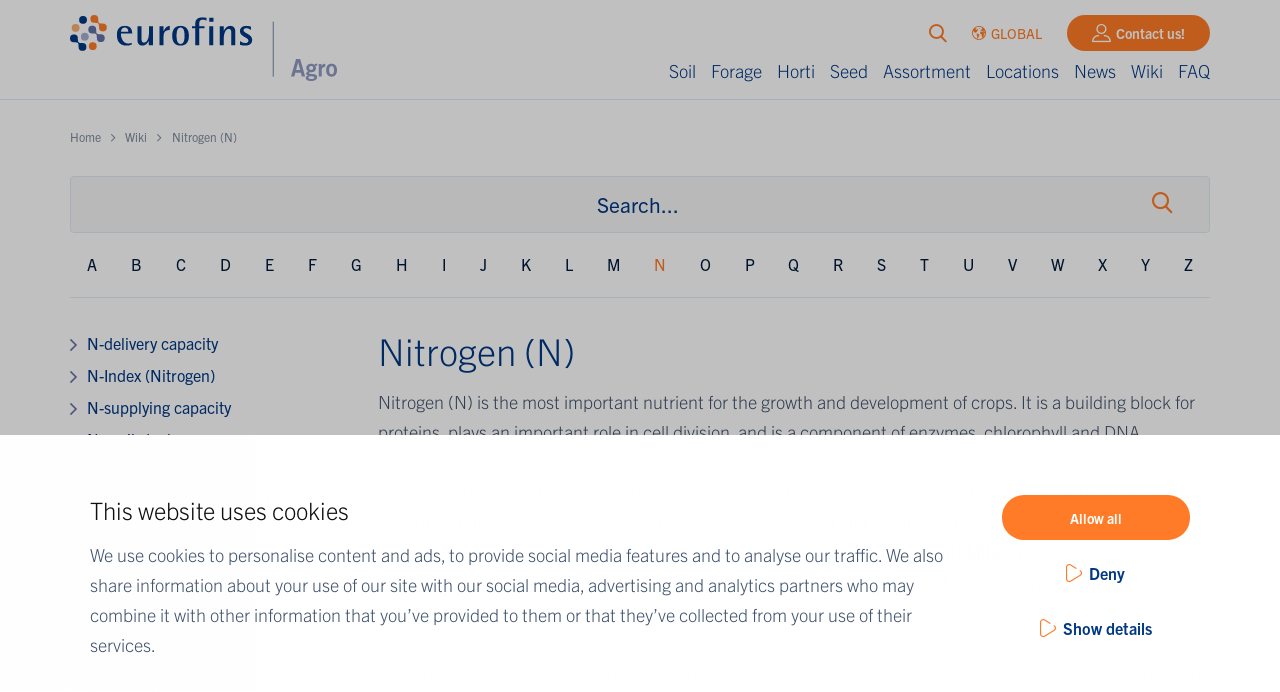

--- FILE ---
content_type: text/html; charset=UTF-8
request_url: https://www.eurofins-agro.com/en/nitrogen
body_size: 7919
content:
<!DOCTYPE html>
<html lang="en">
<head>
	    <title>Nitrogen - Eurofins Agro</title>

    <meta charset="UTF-8">
    <meta name="viewport" content="width=device-width, initial-scale=1.0">

    <!-- Google Tag Manager --> 
<script>(function(w,d,s,l,i){w[l]=w[l]||[];w[l].push({'gtm.start': 
new Date().getTime(),event:'gtm.js'});var f=d.getElementsByTagName(s)[0], 
j=d.createElement(s),dl=l!='dataLayer'?'&l='+l:'';j.async=true;j.src= 
'https://www.googletagmanager.com/gtm.js?id='+i+dl;f.parentNode.insertBefore(j,f); 
})(window,document,'script','dataLayer','GTM-PG4V88P');</script> 
<!-- End Google Tag Manager --> 

<!-- Matomo Tag Manager -->
<script>
  var _mtm = window._mtm = window._mtm || [];
  _mtm.push({'mtm.startTime': (new Date().getTime()), 'event': 'mtm.Start'});
  (function() {
    var d=document, g=d.createElement('script'), s=d.getElementsByTagName('script')[0];
    g.async=true; g.src='https://cdn.matomo.cloud/eurofinsagro.matomo.cloud/container_MHlsx2xc.js'; s.parentNode.insertBefore(g,s);
  })();
</script>
<!-- End Matomo Tag Manager -->
    <meta name="robots" content="index,follow">
            <meta name="description" content="Nitrogen (N) is the most important nutrient for the growth and development of crops. It is a building block for proteins, plays an important role in cell division, and is a component of enzymes, chlorophyll and DNA.">
    
    <!-- Schema.org markup for Google+ -->
<meta itemscope itemprop="name" itemtype="http://schema.org/Thing" content="Nitrogen">
<meta itemscope itemprop="description" itemtype="http://schema.org/Thing" content="Nitrogen (N) is the most important nutrient for the growth and development of crops. It is a building block for proteins, plays an important role in cell division, and is a component of enzymes, chlorophyll and DNA.">

<!-- Twitter Card data -->
<meta name="twitter:card" content="summary">
<meta name="twitter:title" content="Nitrogen">
<meta name="twitter:description" content="Nitrogen (N) is the most important nutrient for the growth and development of crops. It is a building block for proteins, plays an important role in cell division, and is a component of enzymes, chlorophyll and DNA.">

<!-- Open Graph data -->
    <meta property="fb:admins" content="162182868823683" />
<meta property="og:title" content="Nitrogen" />
<meta property="og:type" content="article" />
    <meta property="og:url" content="https://www.eurofins-agro.com/en/nitrogen" />
<meta property="og:description" content="Nitrogen (N) is the most important nutrient for the growth and development of crops. It is a building block for proteins, plays an important role in cell division, and is a component of enzymes, chlorophyll and DNA." />
    <meta property="og:site_name" content="Eurofins Agro" />

            <link rel="canonical" href="https://www.eurofins-agro.com/en/nitrogen">
            
    <!-- trade-gothic-next -->
    <!-- preconnect to Adobe typekit origins -->
    <link rel="preconnect" href="https://use.typekit.net" crossorigin>
    <link rel="preconnect" href="https://p.typekit.net" crossorigin>

    <!-- We use the full link to the CSS file in the rest of the tags -->
    <link rel="preload" as="style" href="https://use.typekit.net/soa2ibd.css">

    <link rel="stylesheet" href="https://use.typekit.net/soa2ibd.css" media="print" onload="this.media='all'">

    <noscript>
      <link rel="stylesheet" href="https://use.typekit.net/soa2ibd.css">
    </noscript>
    <!-- trade-gothic-next -->

    <link rel="stylesheet" href="/templates/css/global.css?version=3082aa40" type="text/css">
    <link rel="apple-touch-icon" sizes="180x180" href="/templates/img/favicons/apple-touch-icon.png">
    <link rel="icon" type="image/png" sizes="32x32" href="/templates/img/favicons/favicon-32x32.png">
    <link rel="icon" type="image/png" sizes="16x16" href="/templates/img/favicons/favicon-16x16.png">
    <link rel="manifest" href="/templates/img/favicons/site.webmanifest">
    <link rel="mask-icon" href="/templates/img/favicons/safari-pinned-tab.svg" color="#ff7b27">
    <meta name="msapplication-TileColor" content="#da532c">
    <meta name="theme-color" content="#ffffff">
    </head>

<body>
	<!-- Google Tag Manager (noscript) --> 
<noscript><iframe src=https://www.googletagmanager.com/ns.html?id=GTM-WF8HTCRJ 
height="0" width="0" style="display:none;visibility:hidden"></iframe></noscript> 
<!-- End Google Tag Manager (noscript) --> 	
	<header id="top">
		<div class="inner">
			<div class="mobile-triggers">
									<a href="/" class="logo">
                                                    <img src="/templates/img/eurofins_agro.svg" alt="Eurofins Agro">
                        					</a>
				
				<div class="triggers">
					<label for="page-search-mobile" class="trigger-search"></label>
											<a href="/en/contact" class="portal-link-mobile" target="_blank"></a>
					
					<div id="trigger-menu-main">
						<button class="bars-cont" type="button">
							<span class="icon-bar"></span>
						</button>
					</div>
				</div>
			</div>
			<div class="menu-cont">
				<div class="main-nav-wrap">
					<div class="page-actions" id="search-box">
													<form action="/en/search" class="search-suggestions-cont">
    <div class="search-suggestions">
        <div class="form-field">
            <input type="search" id="page-search" name="q" class="search-field" data-results-container="results" placeholder="Search&hellip;">
            <button type="reset" class="btn-reset">Cancel</button>
        </div>
        <div class="results" id="results">
            <div class="results-box">
            </div>
            <div class="submit-cont">
                <button type="submit" class="btn">Show all results</button>
            </div>
        </div>
    </div>
</form>												<label for="page-search" class="trigger-search el-action"></label>
						<button class="el-action lang-switcher-btn trigger-modal-overlay" data-modal-overlay="language-switcher">
															<span class="lang-flag i i-earth"></span>
														GLOBAL
						</button>
                        
																			<a href="/en/contact" class="btn portal-link" target="_blank">Contact us!</a>
											</div>
					<nav id="menu-main">
                        <ul class="nav">
                                    <li class="el">
                        <a href="/en/soil-health-solutions"                         title="Soil Health Solutions">
                            Soil
                        </a>
                    </li>
                                    <li class="el">
                        <a href="/en/forage-solutions"                         title="">
                            Forage
                        </a>
                    </li>
                                    <li class="el">
                        <a href="/en/horti-solutions"                         title="">
                            Horti
                        </a>
                    </li>
                                    <li class="el">
                        <a href="/en/seed-health-solutions"                         title="Seed Health Solutions">
                            Seed
                        </a>
                    </li>
                                    <li class="el">
                        <a href="/en/assortment"                         title="Assortment">
                            Assortment
                        </a>
                    </li>
                                    <li class="el">
                        <a href="https://www.eurofins-agro.com/en/dealers"                         title="Locations">
                            Locations
                        </a>
                    </li>
                                    <li class="el">
                        <a href="https://www.eurofins-agro.com/en/news"                         title="News">
                            News
                        </a>
                    </li>
                                    <li class="el">
                        <a href="https://www.eurofins-agro.com/en/wiki"                         title="Wiki">
                            Wiki
                        </a>
                    </li>
                                    <li class="el">
                        <a href="https://www.eurofins-agro.com/en/faq"                         title="FAQ">
                            FAQ
                        </a>
                    </li>
                            </ul>
            </nav>				</div>
				<div class="mobile-search">
											<form action="/en/search" class="search-suggestions-cont">
    <div class="search-suggestions">
        <div class="form-field">
            <input type="search" id="page-search-mobile" name="q" class="search-field" data-results-container="results-mobile" placeholder="Search&hellip;">
            <button type="reset" class="btn-reset">Cancel</button>
        </div>
        <div class="results" id="results-mobile">
            <div class="results-box">
            </div>
            <div class="submit-cont" id="submit-cont-mobile">
                <button type="submit" class="btn">Show all results</button>
            </div>
        </div>
    </div>
</form>									</div>
				<div class="bg-overlay"></div>
			</div>
            		</div>
	</header>
	<div class="modal-overlay state-language-switcher" data-modal-overlay="language-switcher">
    <div class="outer">
        <div class="inner">
            <div class="content-wrapper">
                <a href="#" class="logo">
                    <img src="/templates/img/eurofins_agro.svg" alt="Logo">
                </a>
                <h2 class="title">choose your country</h2>
                <div class="language-switcher">
                    <button type="button" class="trigger-dropdown-toggle">
                        <span class="label">Search…</span>
                    </button>
                    <ul class="languages-dropdown">
                                            <li class="lang state-current">
                                                            <a href="/en" id="en">
                                                                                        <span class="lang-flag i i-earth"></span>
                                                        <span>GLOBAL</span>
                            </a>
                        </li>
                                            <li class="lang ">
                                                            <a href="/de-at" id="de-at">
                                                                                        <img class="lang-flag" loading="lazy" src="/templates/img/icons/flags/s/AT.svg">
                                                        <span>AT</span>
                            </a>
                        </li>
                                            <li class="lang ">
                                                            <a href="/nl-be" id="nl-be">
                                                                                        <img class="lang-flag" loading="lazy" src="/templates/img/icons/flags/s/BE.svg">
                                                        <span>BE</span>
                            </a>
                        </li>
                                            <li class="lang ">
                                                            <a href="/bg-bg" id="bg-bg">
                                                                                        <img class="lang-flag" loading="lazy" src="/templates/img/icons/flags/s/BG.svg">
                                                        <span>BG</span>
                            </a>
                        </li>
                                            <li class="lang ">
                                                            <a href="/de-ch" id="de-ch">
                                                                                        <img class="lang-flag" loading="lazy" src="/templates/img/icons/flags/s/CH.svg">
                                                        <span>CH-DE</span>
                            </a>
                        </li>
                                            <li class="lang ">
                                                            <a href="https://www.eurofins-agro.com/en/dealers/suzhou-china" id="CN">
                                                                                        <img class="lang-flag" loading="lazy" src="/templates/img/icons/flags/s/CN.svg">
                                                        <span>CN</span>
                            </a>
                        </li>
                                            <li class="lang ">
                                                            <a href="/cz-cz" id="cz-cz">
                                                                                        <img class="lang-flag" loading="lazy" src="/templates/img/icons/flags/s/CZ.svg">
                                                        <span>CZ</span>
                            </a>
                        </li>
                                            <li class="lang ">
                                                            <a href="/de-de" id="de-de">
                                                                                        <img class="lang-flag" loading="lazy" src="/templates/img/icons/flags/s/DE.svg">
                                                        <span>DE</span>
                            </a>
                        </li>
                                            <li class="lang ">
                                                            <a href="/da-dk" id="da-dk">
                                                                                        <img class="lang-flag" loading="lazy" src="/templates/img/icons/flags/s/DK.svg">
                                                        <span>DK</span>
                            </a>
                        </li>
                                            <li class="lang ">
                                                            <a href="/et-ee" id="et-ee">
                                                                                        <img class="lang-flag" loading="lazy" src="/templates/img/icons/flags/s/EE.svg">
                                                        <span>EE</span>
                            </a>
                        </li>
                                            <li class="lang ">
                                                            <a href="/es" id="es">
                                                                                        <img class="lang-flag" loading="lazy" src="/templates/img/icons/flags/s/ES.svg">
                                                        <span>ES</span>
                            </a>
                        </li>
                                            <li class="lang ">
                                                            <a href="/fi" id="fi">
                                                                                        <img class="lang-flag" loading="lazy" src="/templates/img/icons/flags/s/FI.svg">
                                                        <span>FI</span>
                            </a>
                        </li>
                                            <li class="lang ">
                                                            <a href="/FR" id="FR">
                                                                                        <img class="lang-flag" loading="lazy" src="/templates/img/icons/flags/s/FR.svg">
                                                        <span>FR</span>
                            </a>
                        </li>
                                            <li class="lang ">
                                                            <a href="/hu" id="hu">
                                                                                        <img class="lang-flag" loading="lazy" src="/templates/img/icons/flags/s/HU.svg">
                                                        <span>HU</span>
                            </a>
                        </li>
                                            <li class="lang ">
                                                            <a href="/ga-ie" id="ga-ie">
                                                                                        <img class="lang-flag" loading="lazy" src="/templates/img/icons/flags/s/IE.svg">
                                                        <span>IE</span>
                            </a>
                        </li>
                                            <li class="lang ">
                                                            <a href="/lt-lt" id="lt-lt">
                                                                                        <img class="lang-flag" loading="lazy" src="/templates/img/icons/flags/s/LT.svg">
                                                        <span>LT</span>
                            </a>
                        </li>
                                            <li class="lang ">
                                                            <a href="/lv-lv" id="lv-lv">
                                                                                        <img class="lang-flag" loading="lazy" src="/templates/img/icons/flags/s/LV.svg">
                                                        <span>LV</span>
                            </a>
                        </li>
                                            <li class="lang ">
                                                            <a href="/nl-nl" id="nl-nl">
                                                                                        <img class="lang-flag" loading="lazy" src="/templates/img/icons/flags/s/NL.svg">
                                                        <span>NL</span>
                            </a>
                        </li>
                                            <li class="lang ">
                                                            <a href="/no" id="no">
                                                                                        <img class="lang-flag" loading="lazy" src="/templates/img/icons/flags/s/NO.svg">
                                                        <span>NO</span>
                            </a>
                        </li>
                                            <li class="lang ">
                                                            <a href="/pl-pl" id="pl-pl">
                                                                                        <img class="lang-flag" loading="lazy" src="/templates/img/icons/flags/s/PL.svg">
                                                        <span>PL</span>
                            </a>
                        </li>
                                            <li class="lang ">
                                                            <a href="https://www.eurofins-agro.com/en/dealers/carnaxide-portugal" id="PT">
                                                                                        <img class="lang-flag" loading="lazy" src="/templates/img/icons/flags/s/PT.svg">
                                                        <span>PT</span>
                            </a>
                        </li>
                                            <li class="lang ">
                                                            <a href="/ro" id="ro">
                                                                                        <img class="lang-flag" loading="lazy" src="/templates/img/icons/flags/s/RO.svg">
                                                        <span>RO</span>
                            </a>
                        </li>
                                            <li class="lang ">
                                                            <a href="/se" id="se">
                                                                                        <img class="lang-flag" loading="lazy" src="/templates/img/icons/flags/s/SE.svg">
                                                        <span>SE</span>
                            </a>
                        </li>
                                            <li class="lang ">
                                                            <a href="/sk-sk" id="sk-sk">
                                                                                        <img class="lang-flag" loading="lazy" src="/templates/img/icons/flags/s/SK.svg">
                                                        <span>SK</span>
                            </a>
                        </li>
                                            <li class="lang ">
                                                            <a href="https://www.eurofins-agro.com/en/dealers/izmir-turkey" id="TR">
                                                                                        <img class="lang-flag" loading="lazy" src="/templates/img/icons/flags/s/TR.svg">
                                                        <span>TR</span>
                            </a>
                        </li>
                                            <li class="lang ">
                                                            <a href="/en-gb" id="en-gb">
                                                                                        <img class="lang-flag" loading="lazy" src="/templates/img/icons/flags/s/GB-UKM.svg">
                                                        <span>UK</span>
                            </a>
                        </li>
                                            <li class="lang ">
                                                            <a href="https://www.eurofins-agro.com/en/dealers/ho-chi-minh-city-vietnam" id="VN">
                                                                                        <img class="lang-flag" loading="lazy" src="/templates/img/icons/flags/s/VN.svg">
                                                        <span>VN</span>
                            </a>
                        </li>
                                            <li class="lang ">
                                                            <a href="https://www.eurofins-agro.com/en/south-africa" id="za">
                                                                                        <img class="lang-flag" loading="lazy" src="/templates/img/icons/flags/s/ZA.svg">
                                                        <span>ZA</span>
                            </a>
                        </li>
                                        </ul>
                </div>
            </div>
            <button class="trigger-close-overlay"></button>
        </div>
    </div>
    <div class="backdrop"></div>
</div><div class="breadcrumbs-section">
    <div class="inner-wrap">
        <ol class="breadcrumbs">	
 	<li itemprop="itemListElement" itemscope itemtype="http://schema.org/ListItem">
        <a itemtype="http://schema.org/Thing" itemprop="item" href="/">
            <span itemprop="name">Home</span>
        </a>
        <meta itemprop="position" content="1" />
    </li>
						<li itemprop="itemListElement" itemscope itemtype="http://schema.org/ListItem">
				<a href="/en/wiki" itemtype="http://schema.org/Thing" itemprop="item">
					<span itemprop="name">Wiki</span>
				</a>
				<meta itemprop="position" content="2" />
			</li>
								<li itemprop="itemListElement" itemscope itemtype="http://schema.org/ListItem">
				<a href="/en/nitrogen" itemtype="http://schema.org/Thing" itemprop="item">
					<span itemprop="name">Nitrogen (N)</span>
				</a>
				<meta itemprop="position" content="3" />
			</li>
			</ol>
    </div>
</div>

<div class="wiki-actions">
	<div class="inner-wrap">
		<div class="search-block">
			<form action="/en/wiki" method="get" class="not_ajax search-wrap-container">
    <input type="search" name="q" placeholder="Search..." value="" minlength="2" class="search-bar state-result" required>
    <button type="submit" class="btn  el-action"></button>
</form>		</div>
		<nav class="alphabet">
            <ul class="list">
            <li class="el">
                        <a href="/en/wiki?category=a" class="link">A</a>
                                        <div class="sub-menu">
                                                                        <a href="/en/acetic-acid" class="sub-link">Acetic Acid</a>
                                                                                                <a href="/en/adf" class="sub-link">Acid Detergent Fiber (ADF)</a>
                                                                                                <a href="/en/adl" class="sub-link">Acid Detergent Lignin (ADL)</a>
                                                                                                <a href="/en/ph-in-haylage" class="sub-link">Acidity (pH) - haylage </a>
                                                                                                <a href="/en/ph-in-soil" class="sub-link">Acidity (pH) - soil</a>
                                                                                                <a href="/en/actinomycetes" class="sub-link">Actinomycetes </a>
                                                                                                <a href="/en/agrobacterium" class="sub-link">Agrobacterium</a>
                                                                                                <a href="/en/ammonia-nh3-haylage" class="sub-link">Ammonia (NH3) - haylage</a>
                                                                                                <a href="/en/am" class="sub-link">Arbuscular mycorrhiza</a>
                                                                                </div>
                    </li>
            <li class="el">
                        <a href="/en/wiki?category=b" class="link">B</a>
                                        <div class="sub-menu">
                                                                        <a href="/en/bacteria" class="sub-link">Bacteria (plant pathogen)</a>
                                                                                                <a href="/en/boron-horses" class="sub-link">Boron (B) - horses</a>
                                                                                                <a href="/en/bulk-density" class="sub-link">Bulk density</a>
                                                                                                <a href="/en/butyric-acid-and-butyric-acid-bacteria" class="sub-link">Butyric acid and butyric acid bacteria in silage</a>
                                                                                </div>
                    </li>
            <li class="el">
                        <a href="/en/wiki?category=c" class="link">C</a>
                                        <div class="sub-menu">
                                                                        <a href="/en/c-n-ratio" class="sub-link">C/N ratio</a>
                                                                                                <a href="/en/c-s-ratio" class="sub-link">C/S ratio</a>
                                                                                                <a href="/en/ca-plant-available" class="sub-link">Ca-plant available</a>
                                                                                                <a href="/en/calcium-cattle" class="sub-link">Calcium (Ca) - cattle</a>
                                                                                                <a href="/en/calcium" class="sub-link">Calcium (Ca) - soil and crop</a>
                                                                                                <a href="/en/calcium-horses" class="sub-link">Calcium (Ca) and Phosphor (P) - horses</a>
                                                                                                <a href="/en/cec" class="sub-link">CEC</a>
                                                                                                <a href="/en/cell-wall" class="sub-link">Cell wall</a>
                                                                                                <a href="/en/chloride-cattle" class="sub-link">Chloride (Cl) - cattle</a>
                                                                                                                                            <a href="/en/nitrogen?category=c" class="sub-link last">Everything with a C</a>
                                    </div>
                    </li>
            <li class="el">
                        <a href="/en/wiki?category=d" class="link">D</a>
                                        <div class="sub-menu">
                                                                        <a href="/en/dcad" class="sub-link">Dietary Cation-Anion Difference (DCAD)</a>
                                                                                                <a href="/en/digestibility-coefficient-of-organic-matter" class="sub-link">Digestibility Coefficient of Organic Matter (%)</a>
                                                                                                <a href="/en/digestible-crude-protein-horse" class="sub-link">Digestible Crude Protein Horse</a>
                                                                                                <a href="/en/dom" class="sub-link">Digestible Organic Matter (DOM)</a>
                                                                                                <a href="/en/domh" class="sub-link">Digestible Organic Matter Horse (DOMh)</a>
                                                                                                <a href="/en/digestible-protein" class="sub-link">Digestible protein</a>
                                                                                                <a href="/en/diversity-index" class="sub-link">Diversity index</a>
                                                                                                <a href="/en/dm" class="sub-link">Dry matter (DM)</a>
                                                                                                <a href="/en/dve" class="sub-link">DVE</a>
                                                                                </div>
                    </li>
            <li class="el">
                        <a href="/en/wiki?category=e" class="link">E</a>
                                        <div class="sub-menu">
                                                                        <a href="/en/effective-organic-matter" class="sub-link">Effective organic matter</a>
                                                                                                <a href="/en/electrolyte-balance" class="sub-link">Electrolyte balance</a>
                                                                                                <a href="/en/endogenous-protein" class="sub-link">Endogenous protein</a>
                                                                                                <a href="/en/energy-value-horse" class="sub-link">Energy Value Horse</a>
                                                                                                <a href="/en/estimated-mineralization" class="sub-link">Estimated mineralisation</a>
                                                                                </div>
                    </li>
            <li class="el">
                        <a href="/en/wiki?category=f" class="link">F</a>
                                        <div class="sub-menu">
                                                                        <a href="/en/fermentable-protein" class="sub-link">Fermentable protein</a>
                                                                                                <a href="/en/fosp" class="sub-link">FOSp</a>
                                                                                                <a href="/en/fosp-2-hours" class="sub-link">FOSp 2 hours</a>
                                                                                                <a href="/en/fructan" class="sub-link">Fructan</a>
                                                                                                <a href="/en/fungal-bacterial-ratio" class="sub-link">Fungal/bacterial ratio</a>
                                                                                                <a href="/en/fungi" class="sub-link">Fungi (plant pathogen)</a>
                                                                                                <a href="/en/fungi-soil" class="sub-link">Fungi (soil life)</a>
                                                                                </div>
                    </li>
            <li class="el">
                        <a href="/en/wiki?category=g" class="link">G</a>
                                        <div class="sub-menu">
                                                                        <a href="/en/gram-gram" class="sub-link">Gram+/-</a>
                                                                                                <a href="/en/granules" class="sub-link">Granules </a>
                                                                                                <a href="/en/green-manure" class="sub-link">Green manure</a>
                                                                                </div>
                    </li>
            <li class="el">
                        <a href="/en/wiki?category=h" class="link">H</a>
                                        <div class="sub-menu">
                                                                        <a href="/en/host-plant" class="sub-link">Host plant</a>
                                                                                </div>
                    </li>
            <li class="el">
                        <a href="/en/wiki?category=i" class="link">I</a>
                                        <div class="sub-menu">
                                                                        <a href="/en/indices-on-forage-manager" class="sub-link">Indices on Forage Manager</a>
                                                                                                <a href="/en/intestinal-digestible-bypass-protein" class="sub-link">Intestinal digestible bypass protein</a>
                                                                                                <a href="/en/mfp" class="sub-link">Intestinal Digestible Metabolic Fecal Protein (MFP)</a>
                                                                                                <a href="/en/mcp" class="sub-link">Intestinal Digestible Microbial Protein (MCP)</a>
                                                                                                <a href="/en/intestine-digestible-amino-acids" class="sub-link">Intestine digestible amino acids</a>
                                                                                                <a href="/en/iodine-horses" class="sub-link">Iodine (I) - horses</a>
                                                                                                <a href="/en/iron-horses" class="sub-link">Iron (Fe) - horses</a>
                                                                                                <a href="/en/iron" class="sub-link">Iron (Fe) - soil and crop</a>
                                                                                </div>
                    </li>
            <li class="el">
                        <a href="/en/wiki?category=j" class="link">J</a>
                                </li>
            <li class="el">
                        <a href="/en/wiki?category=k" class="link">K</a>
                                        <div class="sub-menu">
                                                                        <a href="/en/k-soil-stock" class="sub-link">K-soil stock</a>
                                                                                </div>
                    </li>
            <li class="el">
                        <a href="/en/wiki?category=l" class="link">L</a>
                                        <div class="sub-menu">
                                                                        <a href="/en/lactic-acid" class="sub-link">Lactic acid</a>
                                                                                                <a href="/en/lysine" class="sub-link">Lysine</a>
                                                                                </div>
                    </li>
            <li class="el">
                        <a href="/en/wiki?category=m" class="link">M</a>
                                        <div class="sub-menu">
                                                                        <a href="/en/magnesium-cattle" class="sub-link">Magnesium (Mg) - cattle</a>
                                                                                                <a href="/en/magnesium-horses" class="sub-link">Magnesium (Mg) - horses</a>
                                                                                                <a href="/en/magnesium" class="sub-link">Magnesium (Mg) - soil and crop</a>
                                                                                                <a href="/en/manganese-horses" class="sub-link">Manganese (Mn) - horses</a>
                                                                                                <a href="/en/methane-index" class="sub-link">Methane Index</a>
                                                                                                <a href="/en/methionine" class="sub-link">Methionine</a>
                                                                                                <a href="/en/microbial-biomass" class="sub-link">Microbial biomass</a>
                                                                                                <a href="/en/microbial-proteins" class="sub-link">Microbial proteins</a>
                                                                                                <a href="/en/mineralization" class="sub-link">Mineralization</a>
                                                                                                                                            <a href="/en/nitrogen?category=m" class="sub-link last">Everything with a M</a>
                                    </div>
                    </li>
            <li class="el">
                        <a href="/en/wiki?category=n" class="link state-active">N</a>
                                        <div class="sub-menu">
                                                                        <a href="/en/n-delivery-capacity" class="sub-link">N-delivery capacity</a>
                                                                                                <a href="/en/n-index" class="sub-link">N-Index (Nitrogen)</a>
                                                                                                <a href="/en/n-supplying-capacity" class="sub-link">N-supplying capacity</a>
                                                                                                <a href="/en/na-soil-stock" class="sub-link">Na-soil stock</a>
                                                                                                <a href="/en/ndf-digestibility" class="sub-link">NDF digestibility %</a>
                                                                                                <a href="/en/ndf" class="sub-link">Neutral detergent fibre (NDF)</a>
                                                                                                <a href="/en/nh3-fraction" class="sub-link">NH3 fraction (%)/Ammonia</a>
                                                                                                <a href="/en/nh4" class="sub-link">NH4+ (ammonium)</a>
                                                                                                <a href="/en/nirs" class="sub-link">NIRS</a>
                                                                                                                                            <a href="/en/nitrogen?category=n" class="sub-link last">Everything with a N</a>
                                    </div>
                    </li>
            <li class="el">
                        <a href="/en/wiki?category=o" class="link">O</a>
                                        <div class="sub-menu">
                                                                        <a href="/en/oeb" class="sub-link">OEB</a>
                                                                                                <a href="/en/oeb-2-hours" class="sub-link">OEB 2 hours</a>
                                                                                                <a href="/en/organic-matter" class="sub-link">Organic matter</a>
                                                                                                <a href="/en/overheating-index" class="sub-link">Overheating Index</a>
                                                                                </div>
                    </li>
            <li class="el">
                        <a href="/en/wiki?category=p" class="link">P</a>
                                        <div class="sub-menu">
                                                                        <a href="/en/p-al" class="sub-link">P-Al</a>
                                                                                                <a href="/en/p-buffering" class="sub-link">P-buffering</a>
                                                                                                <a href="/en/p-cacl2" class="sub-link">P-CaCl2 or P-PAE </a>
                                                                                                <a href="/en/p-plant-available" class="sub-link">P-plant available</a>
                                                                                                <a href="/en/phosphate" class="sub-link">Phosphate (P2O5)</a>
                                                                                                <a href="/en/phosphorus-cattle" class="sub-link">Phosphorus (P) - cattle</a>
                                                                                                <a href="/en/phosphorus" class="sub-link">Phosphorus (P) - soil and crop</a>
                                                                                                <a href="/en/phosphorus-vs-phosphate" class="sub-link">Phosphorus (P) versus phosphate (P2O5)</a>
                                                                                                <a href="/en/photosynthesis" class="sub-link">Photosynthesis </a>
                                                                                                                                            <a href="/en/nitrogen?category=p" class="sub-link last">Everything with a P</a>
                                    </div>
                    </li>
            <li class="el">
                        <a href="/en/wiki?category=q" class="link">Q</a>
                                </li>
            <li class="el">
                        <a href="/en/wiki?category=r" class="link">R</a>
                                        <div class="sub-menu">
                                                                        <a href="/en/relative-susceptibility" class="sub-link">Relative susceptibility</a>
                                                                                                <a href="/en/root-lesion-nematodes" class="sub-link">Root lesion nematodes</a>
                                                                                                <a href="/en/root-knot-nematodes" class="sub-link">Root-knot nematodes</a>
                                                                                                <a href="/en/rdp" class="sub-link">Rumen degradable protein</a>
                                                                                                <a href="/en/rup" class="sub-link">Rumen Undegradable Protein </a>
                                                                                </div>
                    </li>
            <li class="el">
                        <a href="/en/wiki?category=s" class="link">S</a>
                                        <div class="sub-menu">
                                                                        <a href="/en/s-index" class="sub-link">S-index (Sulphur)</a>
                                                                                                <a href="/en/s-plant-available" class="sub-link">S-plant available</a>
                                                                                                <a href="/en/s-supplying-capacity" class="sub-link">S-supplying capacity</a>
                                                                                                <a href="/en/saprophytes" class="sub-link">Saprophytes </a>
                                                                                                <a href="/en/saturation-value" class="sub-link">Saturation value</a>
                                                                                                <a href="/en/selenium-cattle" class="sub-link">Selenium (Se) - cattle</a>
                                                                                                <a href="/en/selenium-horses" class="sub-link">Selenium (Se) - horses</a>
                                                                                                <a href="/en/selenium" class="sub-link">Selenium (Se) - soil and crop</a>
                                                                                                <a href="/en/shannon-index" class="sub-link">Shannon index</a>
                                                                                                                                            <a href="/en/nitrogen?category=s" class="sub-link last">Everything with a S</a>
                                    </div>
                    </li>
            <li class="el">
                        <a href="/en/wiki?category=t" class="link">T</a>
                                        <div class="sub-menu">
                                                                        <a href="/en/t-sum" class="sub-link">Temperature sum (T-sum)</a>
                                                                                                <a href="/en/texture-classes" class="sub-link">Texture classes</a>
                                                                                                <a href="/en/tolerance" class="sub-link">Tolerance</a>
                                                                                                <a href="/en/total-bacteria" class="sub-link">Total bacteria</a>
                                                                                                <a href="/en/total-fungi" class="sub-link">Total fungi</a>
                                                                                                <a href="/en/total-nitrogen-stock" class="sub-link">Total N-Stock</a>
                                                                                                <a href="/en/total-s-stock" class="sub-link">Total S-stock</a>
                                                                                </div>
                    </li>
            <li class="el">
                        <a href="/en/wiki?category=u" class="link">U</a>
                                </li>
            <li class="el">
                        <a href="/en/wiki?category=v" class="link">V</a>
                                        <div class="sub-menu">
                                                                        <a href="/en/vem" class="sub-link">VEM</a>
                                                                                                <a href="/en/virus" class="sub-link">Virus</a>
                                                                                </div>
                    </li>
            <li class="el">
                        <a href="/en/wiki?category=w" class="link">W</a>
                                        <div class="sub-menu">
                                                                        <a href="/en/water-soluble-carbohydrates" class="sub-link">Water soluble carbohydrates (WSC) </a>
                                                                                </div>
                    </li>
            <li class="el">
                        <a href="/en/wiki?category=x" class="link">X</a>
                                </li>
            <li class="el">
                        <a href="/en/wiki?category=y" class="link">Y</a>
                                </li>
            <li class="el">
                        <a href="/en/wiki?category=z" class="link">Z</a>
                                        <div class="sub-menu">
                                                                        <a href="/en/zinc-horses" class="sub-link">Zinc (Zn) - horses</a>
                                                                                </div>
                    </li>
    </ul>		</nav>
	</div>
</div>

<div class="primary-section state-odd">
    <div class="main-content">
        <h1 class="block-title">Nitrogen (N)</h1>
        <div class="answer-box">
            <p>Nitrogen (N) is the most important nutrient for the growth and development of crops. It is a building block for proteins, plays an important role in cell division, and is a component of enzymes, chlorophyll and DNA.</p>

<p>Nitrogen (N) is part of proteins and enzymes, among other things, and the most important nutrient for grass growth. A deficiency manifests itself directly in poorer growth and a light color. An excess of nitrogen entails a high protein content that is not in proportion with the energy value (<a href="/en/feed-energy---dutch-system" target="_blank">Feed Unit Milk</a>). This results in the loss of nitrogen through urine. The unfavorably high N content can, in addition to deteriorating grass quality, also cause health problems due to poorer absorption of other minerals which can, for example, lead to headaches.</p>

<p>With the analysis of the N-total content, the nitrogen supply capacity (NLV) of the field is calculated. This is the amount of nitrogen taken up by the grass during a season when the field has not been fertilized. The nitrogen is therefore released from the nitrogen stock in the soil (<a href="https://www.eurofins-agro.com/en/mineralization">mineralization</a>) or from the air (deposition). The NLV is needed in order to properly advise on the maximum amount of nitrogen that should be applied on an annual basis and per cut. The actual amount to be spread per cut depends on the cut weight and whether it is desirable to spread less on an annual basis than the maximum (expected) annual amount.</p>

        </div>
    </div>
    <div class="sidebar">
        <div class="wiki-sub-nav">
	<div class="inner-wrap">
		<ul class="list">
                            <li class="el "><a href="/en/n-delivery-capacity" class="link i-arrow_right">N-delivery capacity</a></li>
                            <li class="el "><a href="/en/n-index" class="link i-arrow_right">N-Index (Nitrogen)</a></li>
                            <li class="el "><a href="/en/n-supplying-capacity" class="link i-arrow_right">N-supplying capacity</a></li>
                            <li class="el "><a href="/en/na-soil-stock" class="link i-arrow_right">Na-soil stock</a></li>
                            <li class="el "><a href="/en/ndf-digestibility" class="link i-arrow_right">NDF digestibility %</a></li>
                            <li class="el "><a href="/en/ndf" class="link i-arrow_right">Neutral detergent fibre (NDF)</a></li>
                            <li class="el "><a href="/en/nh3-fraction" class="link i-arrow_right">NH3 fraction (%)/Ammonia</a></li>
                            <li class="el "><a href="/en/nh4" class="link i-arrow_right">NH4+ (ammonium)</a></li>
                            <li class="el "><a href="/en/nirs" class="link i-arrow_right">NIRS</a></li>
                            <li class="el "><a href="/en/nitrate-for-haylage-only" class="link i-arrow_right">Nitrate (for haylage only)</a></li>
                            <li class="el "><a href="/en/nitrate" class="link i-arrow_right">Nitrate (NO3-)</a></li>
                            <li class="el state-active"><a href="/en/nitrogen" class="link i-arrow_right">Nitrogen (N)</a></li>
                            <li class="el "><a href="/en/nmin" class="link i-arrow_right">Nmin</a></li>
            		</ul>
	</div>
</div>    </div>
</div>	<footer id="bottom">
	<div id="pre-bottom">
		<div class="inner">
			<div class="col logo-col">
									<a href="/" class="logo-wrap">
						<img src="/templates/img/footer.svg" alt="Eurofins Agro">
					</a>
							</div>
										<div class="col">
					<h2 class="section-title">Go to</h2>
					<ul>
													<li>
								<a href="/en/dealers" title=""><span>Our Locations</span></a>
							</li>
													<li>
								<a href="/en/soil-health-solutions/why-is-soil-health-important/scientific-publications" title="Scientific publications on Soil Health Solutions"><span>Scientific publications</span></a>
							</li>
													<li>
								<a href="/en/soil-health-solutions/why-is-soil-health-important/sustainable-development-goals" title="Sustainable Development Goals"><span>Sustainable Development Goals</span></a>
							</li>
											</ul>
				</div>
										<div class="col">
					<h2 class="section-title">Products</h2>
					<ul>
													<li>
								<a href="/cc-cc/soil-health-solutions" title="Soil Health Solutions"><span>Soil Health Solutions</span></a>
							</li>
													<li>
								<a href="/en/forage-solutions" title="Forage Solutions"><span>Forage Solutions</span></a>
							</li>
													<li>
								<a href="/en/horti-solutions" title="Horti Solutions"><span>Horti Solutions</span></a>
							</li>
													<li>
								<a href="/en/seed-health-solutions" title="Seed Health Solutions"><span>Seed Health Solutions</span></a>
							</li>
											</ul>
				</div>
										<div class="col">
					<h2 class="section-title">About Eurofins Agro</h2>
					<ul>
													<li>
								<a href="/en/about-eurofins-agro" title="About Eurofins Agro"><span>About Eurofins Agro</span></a>
							</li>
													<li>
								<a href="/en/about-eurofins-agro/accreditation" title="Accreditation"><span>Accreditation</span></a>
							</li>
													<li>
								<a href="/en/cookies" title="Cookies"><span>Cookies</span></a>
							</li>
													<li>
								<a href="/en/about-eurofins-agro/disclaimer" title="Disclaimer"><span>Disclaimer</span></a>
							</li>
													<li>
								<a href="/en/terms-conditions" title="Terms &amp; Conditions"><span>Terms &amp; Conditions</span></a>
							</li>
													<li>
								<a href="/en/privacy-statement-en" title="Privacy Statement"><span>Privacy Statement</span></a>
							</li>
											</ul>
				</div>
										<div class="col">
					<h2 class="section-title">More Eurofins</h2>
					<ul>
													<li>
								<a href="https://careers.eurofins.com/" title="Eurofins Careers"><span>Eurofins Careers</span></a>
							</li>
													<li>
								<a href="https://www.eurofins.com/about-us" title="Eurofins Scientific"><span>Eurofins Scientific</span></a>
							</li>
													<li>
								<a href="https://www.eurofins.com/contact-us/group-directory-pdf/" title="Eurofins Scientific public group directory"><span>Eurofins Scientific public group directory</span></a>
							</li>
													<li>
								<a href="https://www.eurofins.com/contact-us/worldwide-interactive-map/" title="Eurofins Worldwide map"><span>Eurofins Worldwide map</span></a>
							</li>
													<li>
								<a href="https://sustainabilityservices.eurofins.com/" title="Eurofins Sustainability Services"><span>Eurofins Sustainability Services</span></a>
							</li>
						
											</ul>
				</div>
					</div>
	</div>
	<div id="post-bottom" class="state-sub">
		<div class="inner">
			<div class="col">
				        		<div class="social-links">
					<p class="items">
																																																											</p>
				</div>
							</div>
						<div class="col">
							</div>
			<div class="col">
        		<p id="credits">
 				    <a href="https://www.steets.nl/?utm_source=eurofins-agro.com&utm_medium=referral&utm_campaign=footer-logo-steets" title="Strategie. Creatie. Code."><img src="https://static.steets.nl/steets/footer/steets-logo-zwart.svg" alt=""></a>
				</p>
			</div>
		</div>
	</div>
</footer>

    <script type="text/javascript" src="/cache/Locale/en.js?version=3082aa40"></script>
			<script type="text/javascript">var jsdata = {"language":{"current_language":"en"},"site":{"current_site":1},"default":{"recaptcha_key":"6LdeKsYZAAAAAM1ZY-87_Xp1nXcuPouI-whuYqgV","version_string":"?version=3082aa40"}};</script>
	    		<script type="text/javascript" src="/templates/js/minified.js?version=3082aa40"></script>
		<script async type="text/javascript" src="/templates/js/minified-async.js?version=3082aa40"></script>
    	
	</body>

</html>

--- FILE ---
content_type: text/css
request_url: https://www.eurofins-agro.com/templates/css/global.css?version=3082aa40
body_size: 49095
content:
@import url(../components/products/css/photoswipe.css);@import url(../components/products/css/default-skin/default-skin.css);*,*::before,*::after{box-sizing:border-box}html,body{margin:0;padding:0}html{text-size-adjust:100%;-ms-text-size-adjust:100%;-moz-text-size-adjust:100%;-webkit-text-size-adjust:100%}picture,article,aside,dialog,figcaption,figure,footer,header,hgroup,main,nav,section{display:block}img,iframe{vertical-align:middle;border-style:none}form{margin:0 auto}input,textarea,select,button{-webkit-appearance:none;-moz-appearance:none;font-family:inherit;font-size:inherit;line-height:inherit;border-radius:0;margin:0}select::-ms-expand{display:none}input[type="search"]::-webkit-search-decoration{-webkit-appearance:none}input[type="radio"],input[type="checkbox"]{padding:0}textarea{overflow:auto;vertical-align:top;resize:vertical}button,html [type="button"],[type="reset"],[type="submit"]{-webkit-appearance:button}@font-face{font-family:'icomoon';src:url("/templates/fonts/icomoon.eot?zi2lnt");src:url("/templates/fonts/icomoon.eot?zi2lnt#iefix") format("embedded-opentype"),url("/templates/fonts/icomoon.woff2?zi2lnt") format("woff2"),url("/templates/fonts/icomoon.ttf?zi2lnt") format("truetype"),url("/templates/fonts/icomoon.woff?zi2lnt") format("woff"),url("/templates/fonts/icomoon.svg?zi2lnt#icomoon") format("svg");font-weight:normal;font-style:normal;font-display:block}[class^='i-']:before,[class*=' i-']:before,[class^='i-']:after,[class*=' i-']:after{font-family:'icomoon' !important;speak:never;font-style:normal;font-weight:normal;font-variant:normal;text-transform:none;-webkit-font-smoothing:antialiased;-moz-osx-font-smoothing:grayscale}.i-Arrow-up-round:before{content:"\e91b"}.i-Bin:before{content:"\e91c"}.i-Cart:before{content:"\e91d"}.i-Exclamation-mark:before{content:"\e91e"}.i-Favorite:before{content:"\e91f"}.icon-minus:before{content:"\e920"}.i-Pay:before{content:"\e921"}.i-Personal:before{content:"\e922"}.i-Phone:before{content:"\e923"}.i-Pinpoint:before{content:"\e924"}.icon-plus:before{content:"\e925"}.i-Question:before{content:"\e926"}.i-Review:before{content:"\e927"}.i-Search-2:before{content:"\e928"}.i-Share:before{content:"\e929"}.i-Tube:before{content:"\e92a"}.i-arrow_up:before{content:"\e900"}.i-arrow_left:before{content:"\e901"}.i-arrow_down:before{content:"\e902"}.i-arrow_right:before{content:"\e903"}.i-check-circle:before{content:"\e904"}.i-check:before{content:"\e905"}.i-close:before{content:"\e906"}.i-instagram:before{content:"\e907"}.i-whatsapp:before{content:"\e908"}.i-facebook:before{content:"\e909"}.i-linkedin:before{content:"\e90a"}.i-gps:before{content:"\e90b"}.i-info:before{content:"\e90c"}.i-mail:before{content:"\e90d"}.i-twitter:before{content:"\e90e"}.i-arrow_2_left:before{content:"\e90f"}.i-arrow_2_right:before{content:"\e910"}.i-product:before{content:"\e911"}.i-download:before{content:"\e912"}.i-search:before{content:"\e913"}.i-user_2:before{content:"\e914"}.i-user:before{content:"\e915"}.i-play-button:before{content:"\e916"}.i-phone:before{content:"\e917"}.i-youtube:before{content:"\e918"}.icon-edit:before{content:"\e919"}.i-earth:before{content:"\e91a"}.i-x:before{content:"\e92e"}.i-tiktok:before{content:"\e92c"}.i-pinterest:before{content:"\e92b"}.i-snapchat:before{content:"\e92d"}.i-checklist{height:30px}.i-checklist:before{content:'';background:url("/templates/img/icons/icon-checklist.png") no-repeat center/contain;width:26px;height:26px;display:inline-block}.i-methods{height:30px}.i-methods:before{content:'';background:url("/templates/img/icons/icon-methods.svg") no-repeat center/contain;width:13px;height:26px;display:inline-block}:root{--text-color-primary: #FF7B27;--background-color-primary: #FF7B27;--text-color-primary-transparent: rgba(255,123,39,0.8);--text-color-primary-medium: #ffaa74;--text-color-primary-light: #ffb98d;--border-color-primary: #FF7B27;--primary-hover-color: #c04b00;--background-color-primary-medium: rgba(255,123,39,0.5);--background-color-primary-light: rgba(255,123,39,0.2);--background-color-primary-extralight: rgba(255,123,39,0.06)}body.state-farm-fact{--text-color-primary: #C7DD75;--background-color-primary: #C7DD75;--text-color-primary-transparent: rgba(#C7DD75, 0.8);--text-color-primary-medium: #e0ecb2;--text-color-primary-light: #ffb98d;--border-color-primary: #C7DD75;--primary-hover-color: #9fbd2f;--background-color-primary-medium: rgba(199,221,117,0.5);--background-color-primary-light: rgba(199,221,117,0.2);--background-color-primary-extralight: rgba(199,221,117,0.06)}@keyframes fadeIn{from{opacity:0}to{opacity:1}}@keyframes slideIn{0%{transform:translate3d(0, -15%, 0);opacity:0}100%{transform:translate3d(0, 0, 0);opacity:1}}@keyframes spin{0%{transform:rotate(0deg)}100%{transform:rotate(360deg)}}@keyframes slideInLeft{from{opacity:0;transform:translate3d(-100%, 0, 0)}to{opacity:1;transform:translate3d(0, 0, 0)}}@keyframes fadeInUpLight{from{opacity:0;transform:translate3d(0, 15%, 0)}to{opacity:1;transform:translate3d(0, 0, 0)}}@keyframes bounce{0%, 20%, 50%, 80%, 100%{transform:translateY(0)}40%{transform:translateY(-8px)}60%{transform:translateY(-4px)}}html,body{font-family:"trade-gothic-next",sans-serif;font-size:1rem;font-weight:400;line-height:1.5;color:#003883;-webkit-font-smoothing:antialiased}h1,h2,h3,h4,h5,h6{margin-top:0;margin-bottom:.9375rem}h1{font-size:2rem;font-weight:300;line-height:2.625rem}@media (min-width: 1000px){h1{font-size:2.3125rem;line-height:3.4374375rem}}h2{font-size:1.3125rem;font-weight:300;line-height:1.875rem}@media (min-width: 1000px){h2{font-size:1.5rem}}h2.section-title{font-size:1.125rem;font-family:"trade-gothic-next-condensed",sans-serif;font-weight:700;color:var(--text-color-primary);text-transform:uppercase}@media (min-width: 1000px){h2.section-title{font-size:1.3125rem}}h2.state-alt{font-size:1.6875rem;margin-bottom:.625rem}@media (min-width: 1000px){h2.state-alt{font-size:2rem}}h3{font-size:1.125rem}p{margin-top:0;margin-bottom:1.875rem;font-size:1rem;color:#40536D;font-weight:300;line-height:1.7045454545rem}@media (min-width: 1000px){p{font-size:1.125rem;line-height:1.875rem}}p a{font-weight:700;font-size:inherit}p.state-alt{color:#001A3C;font-weight:400}ol,ul{margin-top:0;margin-bottom:1.875rem;line-height:1.875rem}ol li,ul li{font-size:1rem}ol li a,ul li a{font-size:1rem;color:var(--text-color-primary);font-weight:700}ol ol,ul ul,ol ul,ul ol{margin-bottom:0}blockquote{font-style:italic;margin-top:0;margin-left:0;margin-right:0;margin-bottom:1.875rem}b,strong{font-weight:700}a{cursor:pointer;font-size:1rem;color:var(--text-color-primary);text-decoration:none;transition:opacity .3s ease-out,color .3s ease-out,background-color .3s ease-out,border-color .3s ease-out}@media (min-width: 1000px){a{font-size:1.125rem}}@media (min-width: 1050px){a:hover{color:var(--primary-hover-color)}}.intro{font-size:1.125rem;font-weight:300;line-height:1.875rem;color:#003883}.intro a{font-size:1.125rem}@media (min-width: 1000px){.intro{font-size:1.3125rem;line-height:2.187375rem}.intro a{font-size:1.3125rem}.intro.state-odd{font-size:1.125rem;line-height:1.875rem}.intro.state-odd a{font-size:1.125rem}}.desc{font-size:.875rem;margin-bottom:.9375rem;color:#001A3C}.desc a{font-size:.875rem}label{display:block}label.state-html p{margin:0}input,textarea,select{display:block;border-radius:.25rem;border:.0625rem solid #DEEAF1;padding:.75rem .625rem;width:100%;transition:opacity .3s ease-out,color .3s ease-out,background-color .3s ease-out,border-color .3s ease-out}input:focus,textarea:focus,select:focus{outline:none;border-color:var(--border-color-primary)}input.state-invalid,textarea.state-invalid,select.state-invalid{border-color:#E68B80}input.state-valid,textarea.state-valid,select.state-valid{border:.0625rem solid #DEEAF1}input.state-valid:focus+.validation,textarea.state-valid:focus+.validation,select.state-valid:focus+.validation{display:block}::-webkit-input-placeholder{color:#003883}:-moz-placeholder{color:#003883}::-moz-placeholder{color:#003883}:-ms-input-placeholder{color:#003883}input[type=checkbox],input[type=radio]{display:none;width:auto}input[type=checkbox]+label,input[type=radio]+label{font-size:1.125rem;display:inline-block;position:relative;margin-left:1.875rem;cursor:pointer}input[type=checkbox]+label:before,input[type=checkbox]+label:after,input[type=radio]+label:before,input[type=radio]+label:after{font-family:'icomoon' !important;speak:never;font-style:normal;font-weight:normal;font-variant:normal;text-transform:none;-webkit-font-smoothing:antialiased;-moz-osx-font-smoothing:grayscale;content:"";position:absolute;top:50%;transform:translateY(-50%);transition:all .3s ease-out;left:-1.875rem;width:1.25rem;height:1.25rem;line-height:1.25rem;text-align:center;font-size:0.625rem}input[type=checkbox]{-webkit-appearance:checkbox}input[type=checkbox]:checked+label:before{background-color:var(--background-color-primary)}input[type=radio]{-webkit-appearance:radio}input[type=radio]:checked+label:before{border-color:#F5B070}input[type=radio]:checked+label:after{background-color:var(--background-color-primary)}input[type=checkbox]+label:before{border-radius:.25rem;content:"\e905";color:#FFF;background-color:#F5F6F7}input[type=radio]+label:before{border-radius:50%;border:.125rem solid #DEEAF1}input[type=radio]+label:after{border-radius:50%;left:-1.5625rem;background-color:transparent;width:.625rem;height:.625rem}input[type=search],input[type="search"]::-webkit-search-decoration,input[type="search"]::-webkit-search-cancel-button,input[type="search"]::-webkit-search-results-button,input[type="search"]::-webkit-search-results-decoration{-webkit-appearance:none}.form-row{margin-bottom:.9375rem}.form-row label{font-size:.875rem;color:#6271A8;margin-bottom:.3125rem}.state-grid:not(:last-child){margin-bottom:.9375rem}.state-grid .form-row{margin-bottom:0}.state-grid .form-row:not(:last-child){margin-bottom:.9375rem}@media (min-width: 750px){.state-grid{display:flex;align-items:flex-start;margin-right:-0.46875rem;margin-left:-0.46875rem}.state-grid .form-row{flex:1 1 auto;margin-right:.46875rem;margin-left:.46875rem}.state-grid .form-row.state-no-label{margin-top:1.6250650026rem}.state-grid .form-row:not(:last-child){margin-bottom:0}}.form-field{position:relative}.form-field .validation{display:none;position:absolute;width:1rem;height:1rem;top:50%;right:.9375rem;transform:translateY(-50%);font-size:.625rem}.form-field .validation:after{font-family:'icomoon' !important;speak:never;font-style:normal;font-weight:normal;font-variant:normal;text-transform:none;-webkit-font-smoothing:antialiased;-moz-osx-font-smoothing:grayscale;content:'\e905';color:var(--text-color-primary)}.form-field textarea+.validation{top:15%}.form-field.state-select-field{max-width:100%;background-color:#F5F6F7}.form-field.state-select-field select{position:relative;z-index:2;background:transparent;color:#003883}.form-field.state-select-field:after{font-family:'icomoon' !important;speak:never;font-style:normal;font-weight:normal;font-variant:normal;text-transform:none;-webkit-font-smoothing:antialiased;-moz-osx-font-smoothing:grayscale;content:'\e902';display:block;position:absolute;z-index:1;top:50%;transform:translateY(-50%);right:.625rem;width:1rem;height:1rem;font-size:.75rem}.form-field.state-unit-field{position:relative}.form-field.state-unit-field input{color:#003883}.form-field.state-unit-field .unit{position:absolute;top:50%;transform:translateY(-50%);color:rgba(0,26,60,0.5);left:.625rem}.form-field.state-unit-field .unit-field-value{position:absolute;top:50%;transform:translateY(-50%);left:.625rem;display:none;z-index:-1}.form-options{margin:1.5625rem 0}.form-options input[type=checkbox]+label,.form-options input[type=radio]+label{font-size:1rem;color:rgba(0,26,60,0.75)}.form-options input[type=checkbox]+label:not(:last-child),.form-options input[type=radio]+label:not(:last-child){margin-right:.9375rem}.form-options .state-invalid{color:#E68B80}.form-row-validation{display:none}.form-row-validation.state-show{display:block;animation:fadeIn .3s;animation-fill-mode:both}.form-row-validation.state-show:not(:last-child){margin-bottom:.9375rem}.form-row-submit .btn:disabled{cursor:not-allowed;background-color:var(--text-color-primary-transparent)}.form-row-submit .btn.state-primary{margin-bottom:0}.form-row-submit .btn.state-primary:disabled{background-color:rgba(98,113,168,0.2)}.form-row-submit .btn.state-submitting{cursor:progress;position:relative}.form-row-submit .btn.state-submitting.state-primary{padding-right:2.5rem}.form-row-submit .btn.state-submitting.state-primary:after{right:.625rem}.form-row-submit .btn.state-submitting:not(.state-primary){padding-right:4.249875rem}.form-row-submit .btn.state-submitting:not(.state-primary):after{right:2.374875rem}.form-row-submit .btn.state-submitting:after{animation:spin .9s;animation-fill-mode:both;animation-iteration-count:infinite;content:'';display:inline-block;border-width:.3125rem;border-style:solid;border-color:#003883 #FFF #FFF;width:1.25rem;height:1.25rem;border-radius:50%;position:absolute;top:.8127438231rem}.recaptcha-note{font-size:10px;margin-bottom:0;line-height:1.2}.recaptcha-note.state-hidden{display:none}.grecaptcha-badge{visibility:hidden;z-index:-100}::selection{background:rgba(187,221,230,0.2)}body{background-color:#FFF}.component-section+.component-section:not(.state-sub),.primary-section+.component-section:not(.state-sub),.breadcrumbs-section+.component-section:not(.state-sub),.banner-top-alt .collections-cont+.component-section:not(.state-sub),.text-banner+.component-section:not(.state-sub),.solutions-nav-widget+.component-section:not(.state-sub),.widget-text-block-with-video+.component-section:not(.state-sub),.widget-latest-news-items+.component-section:not(.state-sub),.social-wall+.component-section:not(.state-sub),.widget-blocks+.component-section:not(.state-sub),.blue-cta-bar+.component-section:not(.state-sub),.blue-cta-bar .overlay+.component-section:not(.state-sub),.blue-cta-bar .inner+.component-section:not(.state-sub),.portlet-widget+.component-section:not(.state-sub),.download-widget+.component-section:not(.state-sub),.widget-text-block-with-img+.component-section:not(.state-sub),.widget-newsletter-cta-bar+.component-section:not(.state-sub),.widget-newsletter-cta-bar-alt+.component-section:not(.state-sub),#bottom #pre-bottom+.component-section:not(.state-sub),#bottom #post-bottom+.component-section:not(.state-sub),.widget-contact-location+.component-section:not(.state-sub),body>.products-overview+.component-section:not(.state-sub),.widget-products+.component-section:not(.state-sub),.product-order-form+.component-section:not(.state-sub),.product-summary+.component-section:not(.state-sub),.widget-sectors+.component-section:not(.state-sub),.widget-icon+.component-section:not(.state-sub),.chat-box+.component-section:not(.state-sub),.login-section+.component-section:not(.state-sub),.direct-downloads-widget+.component-section:not(.state-sub),.widget-menu+.component-section:not(.state-sub),.widget-faq+.component-section:not(.state-sub),.widget-content-columns+.component-section:not(.state-sub),.cropcodefinder+.component-section:not(.state-sub),.dealers-overview .intro-block+.component-section:not(.state-sub),.widget-content-blocks+.component-section:not(.state-sub),.widget-news+.component-section:not(.state-sub),.widget-news .news-wrapper+.component-section:not(.state-sub),.shopping-cart-cont+.component-section:not(.state-sub),.widget-tabs+.component-section:not(.state-sub),.widget-tabs .inner-wrap+.component-section:not(.state-sub),.widget-products-alt+.component-section:not(.state-sub),.product-detail-alt+.component-section:not(.state-sub),body>.widget-nav-list+.component-section:not(.state-sub),.component-section+.primary-section:not(.state-sub),.primary-section+.primary-section:not(.state-sub),.breadcrumbs-section+.primary-section:not(.state-sub),.banner-top-alt .collections-cont+.primary-section:not(.state-sub),.text-banner+.primary-section:not(.state-sub),.solutions-nav-widget+.primary-section:not(.state-sub),.widget-text-block-with-video+.primary-section:not(.state-sub),.widget-latest-news-items+.primary-section:not(.state-sub),.social-wall+.primary-section:not(.state-sub),.widget-blocks+.primary-section:not(.state-sub),.blue-cta-bar+.primary-section:not(.state-sub),.blue-cta-bar .overlay+.primary-section:not(.state-sub),.blue-cta-bar .inner+.primary-section:not(.state-sub),.portlet-widget+.primary-section:not(.state-sub),.download-widget+.primary-section:not(.state-sub),.widget-text-block-with-img+.primary-section:not(.state-sub),.widget-newsletter-cta-bar+.primary-section:not(.state-sub),.widget-newsletter-cta-bar-alt+.primary-section:not(.state-sub),#bottom #pre-bottom+.primary-section:not(.state-sub),#bottom #post-bottom+.primary-section:not(.state-sub),.widget-contact-location+.primary-section:not(.state-sub),body>.products-overview+.primary-section:not(.state-sub),.widget-products+.primary-section:not(.state-sub),.product-order-form+.primary-section:not(.state-sub),.product-summary+.primary-section:not(.state-sub),.widget-sectors+.primary-section:not(.state-sub),.widget-icon+.primary-section:not(.state-sub),.chat-box+.primary-section:not(.state-sub),.login-section+.primary-section:not(.state-sub),.direct-downloads-widget+.primary-section:not(.state-sub),.widget-menu+.primary-section:not(.state-sub),.widget-faq+.primary-section:not(.state-sub),.widget-content-columns+.primary-section:not(.state-sub),.cropcodefinder+.primary-section:not(.state-sub),.dealers-overview .intro-block+.primary-section:not(.state-sub),.widget-content-blocks+.primary-section:not(.state-sub),.widget-news+.primary-section:not(.state-sub),.widget-news .news-wrapper+.primary-section:not(.state-sub),.shopping-cart-cont+.primary-section:not(.state-sub),.widget-tabs+.primary-section:not(.state-sub),.widget-tabs .inner-wrap+.primary-section:not(.state-sub),.widget-products-alt+.primary-section:not(.state-sub),.product-detail-alt+.primary-section:not(.state-sub),body>.widget-nav-list+.primary-section:not(.state-sub),.component-section+.breadcrumbs-section:not(.state-sub),.primary-section+.breadcrumbs-section:not(.state-sub),.breadcrumbs-section+.breadcrumbs-section:not(.state-sub),.banner-top-alt .collections-cont+.breadcrumbs-section:not(.state-sub),.text-banner+.breadcrumbs-section:not(.state-sub),.solutions-nav-widget+.breadcrumbs-section:not(.state-sub),.widget-text-block-with-video+.breadcrumbs-section:not(.state-sub),.widget-latest-news-items+.breadcrumbs-section:not(.state-sub),.social-wall+.breadcrumbs-section:not(.state-sub),.widget-blocks+.breadcrumbs-section:not(.state-sub),.blue-cta-bar+.breadcrumbs-section:not(.state-sub),.blue-cta-bar .overlay+.breadcrumbs-section:not(.state-sub),.blue-cta-bar .inner+.breadcrumbs-section:not(.state-sub),.portlet-widget+.breadcrumbs-section:not(.state-sub),.download-widget+.breadcrumbs-section:not(.state-sub),.widget-text-block-with-img+.breadcrumbs-section:not(.state-sub),.widget-newsletter-cta-bar+.breadcrumbs-section:not(.state-sub),.widget-newsletter-cta-bar-alt+.breadcrumbs-section:not(.state-sub),#bottom #pre-bottom+.breadcrumbs-section:not(.state-sub),#bottom #post-bottom+.breadcrumbs-section:not(.state-sub),.widget-contact-location+.breadcrumbs-section:not(.state-sub),body>.products-overview+.breadcrumbs-section:not(.state-sub),.widget-products+.breadcrumbs-section:not(.state-sub),.product-order-form+.breadcrumbs-section:not(.state-sub),.product-summary+.breadcrumbs-section:not(.state-sub),.widget-sectors+.breadcrumbs-section:not(.state-sub),.widget-icon+.breadcrumbs-section:not(.state-sub),.chat-box+.breadcrumbs-section:not(.state-sub),.login-section+.breadcrumbs-section:not(.state-sub),.direct-downloads-widget+.breadcrumbs-section:not(.state-sub),.widget-menu+.breadcrumbs-section:not(.state-sub),.widget-faq+.breadcrumbs-section:not(.state-sub),.widget-content-columns+.breadcrumbs-section:not(.state-sub),.cropcodefinder+.breadcrumbs-section:not(.state-sub),.dealers-overview .intro-block+.breadcrumbs-section:not(.state-sub),.widget-content-blocks+.breadcrumbs-section:not(.state-sub),.widget-news+.breadcrumbs-section:not(.state-sub),.widget-news .news-wrapper+.breadcrumbs-section:not(.state-sub),.shopping-cart-cont+.breadcrumbs-section:not(.state-sub),.widget-tabs+.breadcrumbs-section:not(.state-sub),.widget-tabs .inner-wrap+.breadcrumbs-section:not(.state-sub),.widget-products-alt+.breadcrumbs-section:not(.state-sub),.product-detail-alt+.breadcrumbs-section:not(.state-sub),body>.widget-nav-list+.breadcrumbs-section:not(.state-sub),.banner-top-alt .component-section+.collections-cont:not(.state-sub),.banner-top-alt .primary-section+.collections-cont:not(.state-sub),.banner-top-alt .breadcrumbs-section+.collections-cont:not(.state-sub),.banner-top-alt .collections-cont+.collections-cont:not(.state-sub),.banner-top-alt .text-banner+.collections-cont:not(.state-sub),.banner-top-alt .solutions-nav-widget+.collections-cont:not(.state-sub),.banner-top-alt .widget-text-block-with-video+.collections-cont:not(.state-sub),.banner-top-alt .widget-latest-news-items+.collections-cont:not(.state-sub),.banner-top-alt .social-wall+.collections-cont:not(.state-sub),.banner-top-alt .widget-blocks+.collections-cont:not(.state-sub),.banner-top-alt .blue-cta-bar+.collections-cont:not(.state-sub),.blue-cta-bar .banner-top-alt .overlay+.collections-cont:not(.state-sub),.banner-top-alt .blue-cta-bar .overlay+.collections-cont:not(.state-sub),.blue-cta-bar .banner-top-alt .inner+.collections-cont:not(.state-sub),.banner-top-alt .blue-cta-bar .inner+.collections-cont:not(.state-sub),.banner-top-alt .portlet-widget+.collections-cont:not(.state-sub),.banner-top-alt .download-widget+.collections-cont:not(.state-sub),.banner-top-alt .widget-text-block-with-img+.collections-cont:not(.state-sub),.banner-top-alt .widget-newsletter-cta-bar+.collections-cont:not(.state-sub),.banner-top-alt .widget-newsletter-cta-bar-alt+.collections-cont:not(.state-sub),#bottom .banner-top-alt #pre-bottom+.collections-cont:not(.state-sub),.banner-top-alt #bottom #pre-bottom+.collections-cont:not(.state-sub),#bottom .banner-top-alt #post-bottom+.collections-cont:not(.state-sub),.banner-top-alt #bottom #post-bottom+.collections-cont:not(.state-sub),.banner-top-alt .widget-contact-location+.collections-cont:not(.state-sub),.banner-top-alt body>.products-overview+.collections-cont:not(.state-sub),.banner-top-alt .widget-products+.collections-cont:not(.state-sub),.banner-top-alt .product-order-form+.collections-cont:not(.state-sub),.banner-top-alt .product-summary+.collections-cont:not(.state-sub),.banner-top-alt .widget-sectors+.collections-cont:not(.state-sub),.banner-top-alt .widget-icon+.collections-cont:not(.state-sub),.banner-top-alt .chat-box+.collections-cont:not(.state-sub),.banner-top-alt .login-section+.collections-cont:not(.state-sub),.banner-top-alt .direct-downloads-widget+.collections-cont:not(.state-sub),.banner-top-alt .widget-menu+.collections-cont:not(.state-sub),.banner-top-alt .widget-faq+.collections-cont:not(.state-sub),.banner-top-alt .widget-content-columns+.collections-cont:not(.state-sub),.banner-top-alt .cropcodefinder+.collections-cont:not(.state-sub),.dealers-overview .banner-top-alt .intro-block+.collections-cont:not(.state-sub),.banner-top-alt .dealers-overview .intro-block+.collections-cont:not(.state-sub),.banner-top-alt .widget-content-blocks+.collections-cont:not(.state-sub),.banner-top-alt .widget-news+.collections-cont:not(.state-sub),.widget-news .banner-top-alt .news-wrapper+.collections-cont:not(.state-sub),.banner-top-alt .widget-news .news-wrapper+.collections-cont:not(.state-sub),.banner-top-alt .shopping-cart-cont+.collections-cont:not(.state-sub),.banner-top-alt .widget-tabs+.collections-cont:not(.state-sub),.widget-tabs .banner-top-alt .inner-wrap+.collections-cont:not(.state-sub),.banner-top-alt .widget-tabs .inner-wrap+.collections-cont:not(.state-sub),.banner-top-alt .widget-products-alt+.collections-cont:not(.state-sub),.banner-top-alt .product-detail-alt+.collections-cont:not(.state-sub),.banner-top-alt body>.widget-nav-list+.collections-cont:not(.state-sub),.component-section+.text-banner:not(.state-sub),.primary-section+.text-banner:not(.state-sub),.breadcrumbs-section+.text-banner:not(.state-sub),.banner-top-alt .collections-cont+.text-banner:not(.state-sub),.text-banner+.text-banner:not(.state-sub),.solutions-nav-widget+.text-banner:not(.state-sub),.widget-text-block-with-video+.text-banner:not(.state-sub),.widget-latest-news-items+.text-banner:not(.state-sub),.social-wall+.text-banner:not(.state-sub),.widget-blocks+.text-banner:not(.state-sub),.blue-cta-bar+.text-banner:not(.state-sub),.blue-cta-bar .overlay+.text-banner:not(.state-sub),.blue-cta-bar .inner+.text-banner:not(.state-sub),.portlet-widget+.text-banner:not(.state-sub),.download-widget+.text-banner:not(.state-sub),.widget-text-block-with-img+.text-banner:not(.state-sub),.widget-newsletter-cta-bar+.text-banner:not(.state-sub),.widget-newsletter-cta-bar-alt+.text-banner:not(.state-sub),#bottom #pre-bottom+.text-banner:not(.state-sub),#bottom #post-bottom+.text-banner:not(.state-sub),.widget-contact-location+.text-banner:not(.state-sub),body>.products-overview+.text-banner:not(.state-sub),.widget-products+.text-banner:not(.state-sub),.product-order-form+.text-banner:not(.state-sub),.product-summary+.text-banner:not(.state-sub),.widget-sectors+.text-banner:not(.state-sub),.widget-icon+.text-banner:not(.state-sub),.chat-box+.text-banner:not(.state-sub),.login-section+.text-banner:not(.state-sub),.direct-downloads-widget+.text-banner:not(.state-sub),.widget-menu+.text-banner:not(.state-sub),.widget-faq+.text-banner:not(.state-sub),.widget-content-columns+.text-banner:not(.state-sub),.cropcodefinder+.text-banner:not(.state-sub),.dealers-overview .intro-block+.text-banner:not(.state-sub),.widget-content-blocks+.text-banner:not(.state-sub),.widget-news+.text-banner:not(.state-sub),.widget-news .news-wrapper+.text-banner:not(.state-sub),.shopping-cart-cont+.text-banner:not(.state-sub),.widget-tabs+.text-banner:not(.state-sub),.widget-tabs .inner-wrap+.text-banner:not(.state-sub),.widget-products-alt+.text-banner:not(.state-sub),.product-detail-alt+.text-banner:not(.state-sub),body>.widget-nav-list+.text-banner:not(.state-sub),.component-section+.solutions-nav-widget:not(.state-sub),.primary-section+.solutions-nav-widget:not(.state-sub),.breadcrumbs-section+.solutions-nav-widget:not(.state-sub),.banner-top-alt .collections-cont+.solutions-nav-widget:not(.state-sub),.text-banner+.solutions-nav-widget:not(.state-sub),.solutions-nav-widget+.solutions-nav-widget:not(.state-sub),.widget-text-block-with-video+.solutions-nav-widget:not(.state-sub),.widget-latest-news-items+.solutions-nav-widget:not(.state-sub),.social-wall+.solutions-nav-widget:not(.state-sub),.widget-blocks+.solutions-nav-widget:not(.state-sub),.blue-cta-bar+.solutions-nav-widget:not(.state-sub),.blue-cta-bar .overlay+.solutions-nav-widget:not(.state-sub),.blue-cta-bar .inner+.solutions-nav-widget:not(.state-sub),.portlet-widget+.solutions-nav-widget:not(.state-sub),.download-widget+.solutions-nav-widget:not(.state-sub),.widget-text-block-with-img+.solutions-nav-widget:not(.state-sub),.widget-newsletter-cta-bar+.solutions-nav-widget:not(.state-sub),.widget-newsletter-cta-bar-alt+.solutions-nav-widget:not(.state-sub),#bottom #pre-bottom+.solutions-nav-widget:not(.state-sub),#bottom #post-bottom+.solutions-nav-widget:not(.state-sub),.widget-contact-location+.solutions-nav-widget:not(.state-sub),body>.products-overview+.solutions-nav-widget:not(.state-sub),.widget-products+.solutions-nav-widget:not(.state-sub),.product-order-form+.solutions-nav-widget:not(.state-sub),.product-summary+.solutions-nav-widget:not(.state-sub),.widget-sectors+.solutions-nav-widget:not(.state-sub),.widget-icon+.solutions-nav-widget:not(.state-sub),.chat-box+.solutions-nav-widget:not(.state-sub),.login-section+.solutions-nav-widget:not(.state-sub),.direct-downloads-widget+.solutions-nav-widget:not(.state-sub),.widget-menu+.solutions-nav-widget:not(.state-sub),.widget-faq+.solutions-nav-widget:not(.state-sub),.widget-content-columns+.solutions-nav-widget:not(.state-sub),.cropcodefinder+.solutions-nav-widget:not(.state-sub),.dealers-overview .intro-block+.solutions-nav-widget:not(.state-sub),.widget-content-blocks+.solutions-nav-widget:not(.state-sub),.widget-news+.solutions-nav-widget:not(.state-sub),.widget-news .news-wrapper+.solutions-nav-widget:not(.state-sub),.shopping-cart-cont+.solutions-nav-widget:not(.state-sub),.widget-tabs+.solutions-nav-widget:not(.state-sub),.widget-tabs .inner-wrap+.solutions-nav-widget:not(.state-sub),.widget-products-alt+.solutions-nav-widget:not(.state-sub),.product-detail-alt+.solutions-nav-widget:not(.state-sub),body>.widget-nav-list+.solutions-nav-widget:not(.state-sub),.component-section+.widget-text-block-with-video:not(.state-sub),.primary-section+.widget-text-block-with-video:not(.state-sub),.breadcrumbs-section+.widget-text-block-with-video:not(.state-sub),.banner-top-alt .collections-cont+.widget-text-block-with-video:not(.state-sub),.text-banner+.widget-text-block-with-video:not(.state-sub),.solutions-nav-widget+.widget-text-block-with-video:not(.state-sub),.widget-text-block-with-video+.widget-text-block-with-video:not(.state-sub),.widget-latest-news-items+.widget-text-block-with-video:not(.state-sub),.social-wall+.widget-text-block-with-video:not(.state-sub),.widget-blocks+.widget-text-block-with-video:not(.state-sub),.blue-cta-bar+.widget-text-block-with-video:not(.state-sub),.blue-cta-bar .overlay+.widget-text-block-with-video:not(.state-sub),.blue-cta-bar .inner+.widget-text-block-with-video:not(.state-sub),.portlet-widget+.widget-text-block-with-video:not(.state-sub),.download-widget+.widget-text-block-with-video:not(.state-sub),.widget-text-block-with-img+.widget-text-block-with-video:not(.state-sub),.widget-newsletter-cta-bar+.widget-text-block-with-video:not(.state-sub),.widget-newsletter-cta-bar-alt+.widget-text-block-with-video:not(.state-sub),#bottom #pre-bottom+.widget-text-block-with-video:not(.state-sub),#bottom #post-bottom+.widget-text-block-with-video:not(.state-sub),.widget-contact-location+.widget-text-block-with-video:not(.state-sub),body>.products-overview+.widget-text-block-with-video:not(.state-sub),.widget-products+.widget-text-block-with-video:not(.state-sub),.product-order-form+.widget-text-block-with-video:not(.state-sub),.product-summary+.widget-text-block-with-video:not(.state-sub),.widget-sectors+.widget-text-block-with-video:not(.state-sub),.widget-icon+.widget-text-block-with-video:not(.state-sub),.chat-box+.widget-text-block-with-video:not(.state-sub),.login-section+.widget-text-block-with-video:not(.state-sub),.direct-downloads-widget+.widget-text-block-with-video:not(.state-sub),.widget-menu+.widget-text-block-with-video:not(.state-sub),.widget-faq+.widget-text-block-with-video:not(.state-sub),.widget-content-columns+.widget-text-block-with-video:not(.state-sub),.cropcodefinder+.widget-text-block-with-video:not(.state-sub),.dealers-overview .intro-block+.widget-text-block-with-video:not(.state-sub),.widget-content-blocks+.widget-text-block-with-video:not(.state-sub),.widget-news+.widget-text-block-with-video:not(.state-sub),.widget-news .news-wrapper+.widget-text-block-with-video:not(.state-sub),.shopping-cart-cont+.widget-text-block-with-video:not(.state-sub),.widget-tabs+.widget-text-block-with-video:not(.state-sub),.widget-tabs .inner-wrap+.widget-text-block-with-video:not(.state-sub),.widget-products-alt+.widget-text-block-with-video:not(.state-sub),.product-detail-alt+.widget-text-block-with-video:not(.state-sub),body>.widget-nav-list+.widget-text-block-with-video:not(.state-sub),.component-section+.widget-latest-news-items:not(.state-sub),.primary-section+.widget-latest-news-items:not(.state-sub),.breadcrumbs-section+.widget-latest-news-items:not(.state-sub),.banner-top-alt .collections-cont+.widget-latest-news-items:not(.state-sub),.text-banner+.widget-latest-news-items:not(.state-sub),.solutions-nav-widget+.widget-latest-news-items:not(.state-sub),.widget-text-block-with-video+.widget-latest-news-items:not(.state-sub),.widget-latest-news-items+.widget-latest-news-items:not(.state-sub),.social-wall+.widget-latest-news-items:not(.state-sub),.widget-blocks+.widget-latest-news-items:not(.state-sub),.blue-cta-bar+.widget-latest-news-items:not(.state-sub),.blue-cta-bar .overlay+.widget-latest-news-items:not(.state-sub),.blue-cta-bar .inner+.widget-latest-news-items:not(.state-sub),.portlet-widget+.widget-latest-news-items:not(.state-sub),.download-widget+.widget-latest-news-items:not(.state-sub),.widget-text-block-with-img+.widget-latest-news-items:not(.state-sub),.widget-newsletter-cta-bar+.widget-latest-news-items:not(.state-sub),.widget-newsletter-cta-bar-alt+.widget-latest-news-items:not(.state-sub),#bottom #pre-bottom+.widget-latest-news-items:not(.state-sub),#bottom #post-bottom+.widget-latest-news-items:not(.state-sub),.widget-contact-location+.widget-latest-news-items:not(.state-sub),body>.products-overview+.widget-latest-news-items:not(.state-sub),.widget-products+.widget-latest-news-items:not(.state-sub),.product-order-form+.widget-latest-news-items:not(.state-sub),.product-summary+.widget-latest-news-items:not(.state-sub),.widget-sectors+.widget-latest-news-items:not(.state-sub),.widget-icon+.widget-latest-news-items:not(.state-sub),.chat-box+.widget-latest-news-items:not(.state-sub),.login-section+.widget-latest-news-items:not(.state-sub),.direct-downloads-widget+.widget-latest-news-items:not(.state-sub),.widget-menu+.widget-latest-news-items:not(.state-sub),.widget-faq+.widget-latest-news-items:not(.state-sub),.widget-content-columns+.widget-latest-news-items:not(.state-sub),.cropcodefinder+.widget-latest-news-items:not(.state-sub),.dealers-overview .intro-block+.widget-latest-news-items:not(.state-sub),.widget-content-blocks+.widget-latest-news-items:not(.state-sub),.widget-news+.widget-latest-news-items:not(.state-sub),.widget-news .news-wrapper+.widget-latest-news-items:not(.state-sub),.shopping-cart-cont+.widget-latest-news-items:not(.state-sub),.widget-tabs+.widget-latest-news-items:not(.state-sub),.widget-tabs .inner-wrap+.widget-latest-news-items:not(.state-sub),.widget-products-alt+.widget-latest-news-items:not(.state-sub),.product-detail-alt+.widget-latest-news-items:not(.state-sub),body>.widget-nav-list+.widget-latest-news-items:not(.state-sub),.component-section+.social-wall:not(.state-sub),.primary-section+.social-wall:not(.state-sub),.breadcrumbs-section+.social-wall:not(.state-sub),.banner-top-alt .collections-cont+.social-wall:not(.state-sub),.text-banner+.social-wall:not(.state-sub),.solutions-nav-widget+.social-wall:not(.state-sub),.widget-text-block-with-video+.social-wall:not(.state-sub),.widget-latest-news-items+.social-wall:not(.state-sub),.social-wall+.social-wall:not(.state-sub),.widget-blocks+.social-wall:not(.state-sub),.blue-cta-bar+.social-wall:not(.state-sub),.blue-cta-bar .overlay+.social-wall:not(.state-sub),.blue-cta-bar .inner+.social-wall:not(.state-sub),.portlet-widget+.social-wall:not(.state-sub),.download-widget+.social-wall:not(.state-sub),.widget-text-block-with-img+.social-wall:not(.state-sub),.widget-newsletter-cta-bar+.social-wall:not(.state-sub),.widget-newsletter-cta-bar-alt+.social-wall:not(.state-sub),#bottom #pre-bottom+.social-wall:not(.state-sub),#bottom #post-bottom+.social-wall:not(.state-sub),.widget-contact-location+.social-wall:not(.state-sub),body>.products-overview+.social-wall:not(.state-sub),.widget-products+.social-wall:not(.state-sub),.product-order-form+.social-wall:not(.state-sub),.product-summary+.social-wall:not(.state-sub),.widget-sectors+.social-wall:not(.state-sub),.widget-icon+.social-wall:not(.state-sub),.chat-box+.social-wall:not(.state-sub),.login-section+.social-wall:not(.state-sub),.direct-downloads-widget+.social-wall:not(.state-sub),.widget-menu+.social-wall:not(.state-sub),.widget-faq+.social-wall:not(.state-sub),.widget-content-columns+.social-wall:not(.state-sub),.cropcodefinder+.social-wall:not(.state-sub),.dealers-overview .intro-block+.social-wall:not(.state-sub),.widget-content-blocks+.social-wall:not(.state-sub),.widget-news+.social-wall:not(.state-sub),.widget-news .news-wrapper+.social-wall:not(.state-sub),.shopping-cart-cont+.social-wall:not(.state-sub),.widget-tabs+.social-wall:not(.state-sub),.widget-tabs .inner-wrap+.social-wall:not(.state-sub),.widget-products-alt+.social-wall:not(.state-sub),.product-detail-alt+.social-wall:not(.state-sub),body>.widget-nav-list+.social-wall:not(.state-sub),.component-section+.widget-blocks:not(.state-sub),.primary-section+.widget-blocks:not(.state-sub),.breadcrumbs-section+.widget-blocks:not(.state-sub),.banner-top-alt .collections-cont+.widget-blocks:not(.state-sub),.text-banner+.widget-blocks:not(.state-sub),.solutions-nav-widget+.widget-blocks:not(.state-sub),.widget-text-block-with-video+.widget-blocks:not(.state-sub),.widget-latest-news-items+.widget-blocks:not(.state-sub),.social-wall+.widget-blocks:not(.state-sub),.widget-blocks+.widget-blocks:not(.state-sub),.blue-cta-bar+.widget-blocks:not(.state-sub),.blue-cta-bar .overlay+.widget-blocks:not(.state-sub),.blue-cta-bar .inner+.widget-blocks:not(.state-sub),.portlet-widget+.widget-blocks:not(.state-sub),.download-widget+.widget-blocks:not(.state-sub),.widget-text-block-with-img+.widget-blocks:not(.state-sub),.widget-newsletter-cta-bar+.widget-blocks:not(.state-sub),.widget-newsletter-cta-bar-alt+.widget-blocks:not(.state-sub),#bottom #pre-bottom+.widget-blocks:not(.state-sub),#bottom #post-bottom+.widget-blocks:not(.state-sub),.widget-contact-location+.widget-blocks:not(.state-sub),body>.products-overview+.widget-blocks:not(.state-sub),.widget-products+.widget-blocks:not(.state-sub),.product-order-form+.widget-blocks:not(.state-sub),.product-summary+.widget-blocks:not(.state-sub),.widget-sectors+.widget-blocks:not(.state-sub),.widget-icon+.widget-blocks:not(.state-sub),.chat-box+.widget-blocks:not(.state-sub),.login-section+.widget-blocks:not(.state-sub),.direct-downloads-widget+.widget-blocks:not(.state-sub),.widget-menu+.widget-blocks:not(.state-sub),.widget-faq+.widget-blocks:not(.state-sub),.widget-content-columns+.widget-blocks:not(.state-sub),.cropcodefinder+.widget-blocks:not(.state-sub),.dealers-overview .intro-block+.widget-blocks:not(.state-sub),.widget-content-blocks+.widget-blocks:not(.state-sub),.widget-news+.widget-blocks:not(.state-sub),.widget-news .news-wrapper+.widget-blocks:not(.state-sub),.shopping-cart-cont+.widget-blocks:not(.state-sub),.widget-tabs+.widget-blocks:not(.state-sub),.widget-tabs .inner-wrap+.widget-blocks:not(.state-sub),.widget-products-alt+.widget-blocks:not(.state-sub),.product-detail-alt+.widget-blocks:not(.state-sub),body>.widget-nav-list+.widget-blocks:not(.state-sub),.component-section+.blue-cta-bar:not(.state-sub),.primary-section+.blue-cta-bar:not(.state-sub),.breadcrumbs-section+.blue-cta-bar:not(.state-sub),.banner-top-alt .collections-cont+.blue-cta-bar:not(.state-sub),.text-banner+.blue-cta-bar:not(.state-sub),.solutions-nav-widget+.blue-cta-bar:not(.state-sub),.widget-text-block-with-video+.blue-cta-bar:not(.state-sub),.widget-latest-news-items+.blue-cta-bar:not(.state-sub),.social-wall+.blue-cta-bar:not(.state-sub),.widget-blocks+.blue-cta-bar:not(.state-sub),.blue-cta-bar+.blue-cta-bar:not(.state-sub),.blue-cta-bar .overlay+.blue-cta-bar:not(.state-sub),.blue-cta-bar .inner+.blue-cta-bar:not(.state-sub),.portlet-widget+.blue-cta-bar:not(.state-sub),.download-widget+.blue-cta-bar:not(.state-sub),.widget-text-block-with-img+.blue-cta-bar:not(.state-sub),.widget-newsletter-cta-bar+.blue-cta-bar:not(.state-sub),.widget-newsletter-cta-bar-alt+.blue-cta-bar:not(.state-sub),#bottom #pre-bottom+.blue-cta-bar:not(.state-sub),#bottom #post-bottom+.blue-cta-bar:not(.state-sub),.widget-contact-location+.blue-cta-bar:not(.state-sub),body>.products-overview+.blue-cta-bar:not(.state-sub),.widget-products+.blue-cta-bar:not(.state-sub),.product-order-form+.blue-cta-bar:not(.state-sub),.product-summary+.blue-cta-bar:not(.state-sub),.widget-sectors+.blue-cta-bar:not(.state-sub),.widget-icon+.blue-cta-bar:not(.state-sub),.chat-box+.blue-cta-bar:not(.state-sub),.login-section+.blue-cta-bar:not(.state-sub),.direct-downloads-widget+.blue-cta-bar:not(.state-sub),.widget-menu+.blue-cta-bar:not(.state-sub),.widget-faq+.blue-cta-bar:not(.state-sub),.widget-content-columns+.blue-cta-bar:not(.state-sub),.cropcodefinder+.blue-cta-bar:not(.state-sub),.dealers-overview .intro-block+.blue-cta-bar:not(.state-sub),.widget-content-blocks+.blue-cta-bar:not(.state-sub),.widget-news+.blue-cta-bar:not(.state-sub),.widget-news .news-wrapper+.blue-cta-bar:not(.state-sub),.shopping-cart-cont+.blue-cta-bar:not(.state-sub),.widget-tabs+.blue-cta-bar:not(.state-sub),.widget-tabs .inner-wrap+.blue-cta-bar:not(.state-sub),.widget-products-alt+.blue-cta-bar:not(.state-sub),.product-detail-alt+.blue-cta-bar:not(.state-sub),body>.widget-nav-list+.blue-cta-bar:not(.state-sub),.blue-cta-bar .component-section+.overlay:not(.state-sub),.blue-cta-bar .primary-section+.overlay:not(.state-sub),.blue-cta-bar .breadcrumbs-section+.overlay:not(.state-sub),.banner-top-alt .blue-cta-bar .collections-cont+.overlay:not(.state-sub),.blue-cta-bar .banner-top-alt .collections-cont+.overlay:not(.state-sub),.blue-cta-bar .text-banner+.overlay:not(.state-sub),.blue-cta-bar .solutions-nav-widget+.overlay:not(.state-sub),.blue-cta-bar .widget-text-block-with-video+.overlay:not(.state-sub),.blue-cta-bar .widget-latest-news-items+.overlay:not(.state-sub),.blue-cta-bar .social-wall+.overlay:not(.state-sub),.blue-cta-bar .widget-blocks+.overlay:not(.state-sub),.blue-cta-bar .blue-cta-bar+.overlay:not(.state-sub),.blue-cta-bar .overlay+.overlay:not(.state-sub),.blue-cta-bar .inner+.overlay:not(.state-sub),.blue-cta-bar .portlet-widget+.overlay:not(.state-sub),.blue-cta-bar .download-widget+.overlay:not(.state-sub),.blue-cta-bar .widget-text-block-with-img+.overlay:not(.state-sub),.blue-cta-bar .widget-newsletter-cta-bar+.overlay:not(.state-sub),.blue-cta-bar .widget-newsletter-cta-bar-alt+.overlay:not(.state-sub),#bottom .blue-cta-bar #pre-bottom+.overlay:not(.state-sub),.blue-cta-bar #bottom #pre-bottom+.overlay:not(.state-sub),#bottom .blue-cta-bar #post-bottom+.overlay:not(.state-sub),.blue-cta-bar #bottom #post-bottom+.overlay:not(.state-sub),.blue-cta-bar .widget-contact-location+.overlay:not(.state-sub),.blue-cta-bar body>.products-overview+.overlay:not(.state-sub),.blue-cta-bar .widget-products+.overlay:not(.state-sub),.blue-cta-bar .product-order-form+.overlay:not(.state-sub),.blue-cta-bar .product-summary+.overlay:not(.state-sub),.blue-cta-bar .widget-sectors+.overlay:not(.state-sub),.blue-cta-bar .widget-icon+.overlay:not(.state-sub),.blue-cta-bar .chat-box+.overlay:not(.state-sub),.blue-cta-bar .login-section+.overlay:not(.state-sub),.blue-cta-bar .direct-downloads-widget+.overlay:not(.state-sub),.blue-cta-bar .widget-menu+.overlay:not(.state-sub),.blue-cta-bar .widget-faq+.overlay:not(.state-sub),.blue-cta-bar .widget-content-columns+.overlay:not(.state-sub),.blue-cta-bar .cropcodefinder+.overlay:not(.state-sub),.dealers-overview .blue-cta-bar .intro-block+.overlay:not(.state-sub),.blue-cta-bar .dealers-overview .intro-block+.overlay:not(.state-sub),.blue-cta-bar .widget-content-blocks+.overlay:not(.state-sub),.blue-cta-bar .widget-news+.overlay:not(.state-sub),.widget-news .blue-cta-bar .news-wrapper+.overlay:not(.state-sub),.blue-cta-bar .widget-news .news-wrapper+.overlay:not(.state-sub),.blue-cta-bar .shopping-cart-cont+.overlay:not(.state-sub),.blue-cta-bar .widget-tabs+.overlay:not(.state-sub),.widget-tabs .blue-cta-bar .inner-wrap+.overlay:not(.state-sub),.blue-cta-bar .widget-tabs .inner-wrap+.overlay:not(.state-sub),.blue-cta-bar .widget-products-alt+.overlay:not(.state-sub),.blue-cta-bar .product-detail-alt+.overlay:not(.state-sub),.blue-cta-bar body>.widget-nav-list+.overlay:not(.state-sub),.blue-cta-bar .component-section+.inner:not(.state-sub),.blue-cta-bar .primary-section+.inner:not(.state-sub),.blue-cta-bar .breadcrumbs-section+.inner:not(.state-sub),.banner-top-alt .blue-cta-bar .collections-cont+.inner:not(.state-sub),.blue-cta-bar .banner-top-alt .collections-cont+.inner:not(.state-sub),.blue-cta-bar .text-banner+.inner:not(.state-sub),.blue-cta-bar .solutions-nav-widget+.inner:not(.state-sub),.blue-cta-bar .widget-text-block-with-video+.inner:not(.state-sub),.blue-cta-bar .widget-latest-news-items+.inner:not(.state-sub),.blue-cta-bar .social-wall+.inner:not(.state-sub),.blue-cta-bar .widget-blocks+.inner:not(.state-sub),.blue-cta-bar .blue-cta-bar+.inner:not(.state-sub),.blue-cta-bar .overlay+.inner:not(.state-sub),.blue-cta-bar .inner+.inner:not(.state-sub),.blue-cta-bar .portlet-widget+.inner:not(.state-sub),.blue-cta-bar .download-widget+.inner:not(.state-sub),.blue-cta-bar .widget-text-block-with-img+.inner:not(.state-sub),.blue-cta-bar .widget-newsletter-cta-bar+.inner:not(.state-sub),.blue-cta-bar .widget-newsletter-cta-bar-alt+.inner:not(.state-sub),#bottom .blue-cta-bar #pre-bottom+.inner:not(.state-sub),.blue-cta-bar #bottom #pre-bottom+.inner:not(.state-sub),#bottom .blue-cta-bar #post-bottom+.inner:not(.state-sub),.blue-cta-bar #bottom #post-bottom+.inner:not(.state-sub),.blue-cta-bar .widget-contact-location+.inner:not(.state-sub),.blue-cta-bar body>.products-overview+.inner:not(.state-sub),.blue-cta-bar .widget-products+.inner:not(.state-sub),.blue-cta-bar .product-order-form+.inner:not(.state-sub),.blue-cta-bar .product-summary+.inner:not(.state-sub),.blue-cta-bar .widget-sectors+.inner:not(.state-sub),.blue-cta-bar .widget-icon+.inner:not(.state-sub),.blue-cta-bar .chat-box+.inner:not(.state-sub),.blue-cta-bar .login-section+.inner:not(.state-sub),.blue-cta-bar .direct-downloads-widget+.inner:not(.state-sub),.blue-cta-bar .widget-menu+.inner:not(.state-sub),.blue-cta-bar .widget-faq+.inner:not(.state-sub),.blue-cta-bar .widget-content-columns+.inner:not(.state-sub),.blue-cta-bar .cropcodefinder+.inner:not(.state-sub),.dealers-overview .blue-cta-bar .intro-block+.inner:not(.state-sub),.blue-cta-bar .dealers-overview .intro-block+.inner:not(.state-sub),.blue-cta-bar .widget-content-blocks+.inner:not(.state-sub),.blue-cta-bar .widget-news+.inner:not(.state-sub),.widget-news .blue-cta-bar .news-wrapper+.inner:not(.state-sub),.blue-cta-bar .widget-news .news-wrapper+.inner:not(.state-sub),.blue-cta-bar .shopping-cart-cont+.inner:not(.state-sub),.blue-cta-bar .widget-tabs+.inner:not(.state-sub),.widget-tabs .blue-cta-bar .inner-wrap+.inner:not(.state-sub),.blue-cta-bar .widget-tabs .inner-wrap+.inner:not(.state-sub),.blue-cta-bar .widget-products-alt+.inner:not(.state-sub),.blue-cta-bar .product-detail-alt+.inner:not(.state-sub),.blue-cta-bar body>.widget-nav-list+.inner:not(.state-sub),.component-section+.portlet-widget:not(.state-sub),.primary-section+.portlet-widget:not(.state-sub),.breadcrumbs-section+.portlet-widget:not(.state-sub),.banner-top-alt .collections-cont+.portlet-widget:not(.state-sub),.text-banner+.portlet-widget:not(.state-sub),.solutions-nav-widget+.portlet-widget:not(.state-sub),.widget-text-block-with-video+.portlet-widget:not(.state-sub),.widget-latest-news-items+.portlet-widget:not(.state-sub),.social-wall+.portlet-widget:not(.state-sub),.widget-blocks+.portlet-widget:not(.state-sub),.blue-cta-bar+.portlet-widget:not(.state-sub),.blue-cta-bar .overlay+.portlet-widget:not(.state-sub),.blue-cta-bar .inner+.portlet-widget:not(.state-sub),.portlet-widget+.portlet-widget:not(.state-sub),.download-widget+.portlet-widget:not(.state-sub),.widget-text-block-with-img+.portlet-widget:not(.state-sub),.widget-newsletter-cta-bar+.portlet-widget:not(.state-sub),.widget-newsletter-cta-bar-alt+.portlet-widget:not(.state-sub),#bottom #pre-bottom+.portlet-widget:not(.state-sub),#bottom #post-bottom+.portlet-widget:not(.state-sub),.widget-contact-location+.portlet-widget:not(.state-sub),body>.products-overview+.portlet-widget:not(.state-sub),.widget-products+.portlet-widget:not(.state-sub),.product-order-form+.portlet-widget:not(.state-sub),.product-summary+.portlet-widget:not(.state-sub),.widget-sectors+.portlet-widget:not(.state-sub),.widget-icon+.portlet-widget:not(.state-sub),.chat-box+.portlet-widget:not(.state-sub),.login-section+.portlet-widget:not(.state-sub),.direct-downloads-widget+.portlet-widget:not(.state-sub),.widget-menu+.portlet-widget:not(.state-sub),.widget-faq+.portlet-widget:not(.state-sub),.widget-content-columns+.portlet-widget:not(.state-sub),.cropcodefinder+.portlet-widget:not(.state-sub),.dealers-overview .intro-block+.portlet-widget:not(.state-sub),.widget-content-blocks+.portlet-widget:not(.state-sub),.widget-news+.portlet-widget:not(.state-sub),.widget-news .news-wrapper+.portlet-widget:not(.state-sub),.shopping-cart-cont+.portlet-widget:not(.state-sub),.widget-tabs+.portlet-widget:not(.state-sub),.widget-tabs .inner-wrap+.portlet-widget:not(.state-sub),.widget-products-alt+.portlet-widget:not(.state-sub),.product-detail-alt+.portlet-widget:not(.state-sub),body>.widget-nav-list+.portlet-widget:not(.state-sub),.component-section+.download-widget:not(.state-sub),.primary-section+.download-widget:not(.state-sub),.breadcrumbs-section+.download-widget:not(.state-sub),.banner-top-alt .collections-cont+.download-widget:not(.state-sub),.text-banner+.download-widget:not(.state-sub),.solutions-nav-widget+.download-widget:not(.state-sub),.widget-text-block-with-video+.download-widget:not(.state-sub),.widget-latest-news-items+.download-widget:not(.state-sub),.social-wall+.download-widget:not(.state-sub),.widget-blocks+.download-widget:not(.state-sub),.blue-cta-bar+.download-widget:not(.state-sub),.blue-cta-bar .overlay+.download-widget:not(.state-sub),.blue-cta-bar .inner+.download-widget:not(.state-sub),.portlet-widget+.download-widget:not(.state-sub),.download-widget+.download-widget:not(.state-sub),.widget-text-block-with-img+.download-widget:not(.state-sub),.widget-newsletter-cta-bar+.download-widget:not(.state-sub),.widget-newsletter-cta-bar-alt+.download-widget:not(.state-sub),#bottom #pre-bottom+.download-widget:not(.state-sub),#bottom #post-bottom+.download-widget:not(.state-sub),.widget-contact-location+.download-widget:not(.state-sub),body>.products-overview+.download-widget:not(.state-sub),.widget-products+.download-widget:not(.state-sub),.product-order-form+.download-widget:not(.state-sub),.product-summary+.download-widget:not(.state-sub),.widget-sectors+.download-widget:not(.state-sub),.widget-icon+.download-widget:not(.state-sub),.chat-box+.download-widget:not(.state-sub),.login-section+.download-widget:not(.state-sub),.direct-downloads-widget+.download-widget:not(.state-sub),.widget-menu+.download-widget:not(.state-sub),.widget-faq+.download-widget:not(.state-sub),.widget-content-columns+.download-widget:not(.state-sub),.cropcodefinder+.download-widget:not(.state-sub),.dealers-overview .intro-block+.download-widget:not(.state-sub),.widget-content-blocks+.download-widget:not(.state-sub),.widget-news+.download-widget:not(.state-sub),.widget-news .news-wrapper+.download-widget:not(.state-sub),.shopping-cart-cont+.download-widget:not(.state-sub),.widget-tabs+.download-widget:not(.state-sub),.widget-tabs .inner-wrap+.download-widget:not(.state-sub),.widget-products-alt+.download-widget:not(.state-sub),.product-detail-alt+.download-widget:not(.state-sub),body>.widget-nav-list+.download-widget:not(.state-sub),.component-section+.widget-text-block-with-img:not(.state-sub),.primary-section+.widget-text-block-with-img:not(.state-sub),.breadcrumbs-section+.widget-text-block-with-img:not(.state-sub),.banner-top-alt .collections-cont+.widget-text-block-with-img:not(.state-sub),.text-banner+.widget-text-block-with-img:not(.state-sub),.solutions-nav-widget+.widget-text-block-with-img:not(.state-sub),.widget-text-block-with-video+.widget-text-block-with-img:not(.state-sub),.widget-latest-news-items+.widget-text-block-with-img:not(.state-sub),.social-wall+.widget-text-block-with-img:not(.state-sub),.widget-blocks+.widget-text-block-with-img:not(.state-sub),.blue-cta-bar+.widget-text-block-with-img:not(.state-sub),.blue-cta-bar .overlay+.widget-text-block-with-img:not(.state-sub),.blue-cta-bar .inner+.widget-text-block-with-img:not(.state-sub),.portlet-widget+.widget-text-block-with-img:not(.state-sub),.download-widget+.widget-text-block-with-img:not(.state-sub),.widget-text-block-with-img+.widget-text-block-with-img:not(.state-sub),.widget-newsletter-cta-bar+.widget-text-block-with-img:not(.state-sub),.widget-newsletter-cta-bar-alt+.widget-text-block-with-img:not(.state-sub),#bottom #pre-bottom+.widget-text-block-with-img:not(.state-sub),#bottom #post-bottom+.widget-text-block-with-img:not(.state-sub),.widget-contact-location+.widget-text-block-with-img:not(.state-sub),body>.products-overview+.widget-text-block-with-img:not(.state-sub),.widget-products+.widget-text-block-with-img:not(.state-sub),.product-order-form+.widget-text-block-with-img:not(.state-sub),.product-summary+.widget-text-block-with-img:not(.state-sub),.widget-sectors+.widget-text-block-with-img:not(.state-sub),.widget-icon+.widget-text-block-with-img:not(.state-sub),.chat-box+.widget-text-block-with-img:not(.state-sub),.login-section+.widget-text-block-with-img:not(.state-sub),.direct-downloads-widget+.widget-text-block-with-img:not(.state-sub),.widget-menu+.widget-text-block-with-img:not(.state-sub),.widget-faq+.widget-text-block-with-img:not(.state-sub),.widget-content-columns+.widget-text-block-with-img:not(.state-sub),.cropcodefinder+.widget-text-block-with-img:not(.state-sub),.dealers-overview .intro-block+.widget-text-block-with-img:not(.state-sub),.widget-content-blocks+.widget-text-block-with-img:not(.state-sub),.widget-news+.widget-text-block-with-img:not(.state-sub),.widget-news .news-wrapper+.widget-text-block-with-img:not(.state-sub),.shopping-cart-cont+.widget-text-block-with-img:not(.state-sub),.widget-tabs+.widget-text-block-with-img:not(.state-sub),.widget-tabs .inner-wrap+.widget-text-block-with-img:not(.state-sub),.widget-products-alt+.widget-text-block-with-img:not(.state-sub),.product-detail-alt+.widget-text-block-with-img:not(.state-sub),body>.widget-nav-list+.widget-text-block-with-img:not(.state-sub),.component-section+.widget-newsletter-cta-bar:not(.state-sub),.primary-section+.widget-newsletter-cta-bar:not(.state-sub),.breadcrumbs-section+.widget-newsletter-cta-bar:not(.state-sub),.banner-top-alt .collections-cont+.widget-newsletter-cta-bar:not(.state-sub),.text-banner+.widget-newsletter-cta-bar:not(.state-sub),.solutions-nav-widget+.widget-newsletter-cta-bar:not(.state-sub),.widget-text-block-with-video+.widget-newsletter-cta-bar:not(.state-sub),.widget-latest-news-items+.widget-newsletter-cta-bar:not(.state-sub),.social-wall+.widget-newsletter-cta-bar:not(.state-sub),.widget-blocks+.widget-newsletter-cta-bar:not(.state-sub),.blue-cta-bar+.widget-newsletter-cta-bar:not(.state-sub),.blue-cta-bar .overlay+.widget-newsletter-cta-bar:not(.state-sub),.blue-cta-bar .inner+.widget-newsletter-cta-bar:not(.state-sub),.portlet-widget+.widget-newsletter-cta-bar:not(.state-sub),.download-widget+.widget-newsletter-cta-bar:not(.state-sub),.widget-text-block-with-img+.widget-newsletter-cta-bar:not(.state-sub),.widget-newsletter-cta-bar+.widget-newsletter-cta-bar:not(.state-sub),.widget-newsletter-cta-bar-alt+.widget-newsletter-cta-bar:not(.state-sub),#bottom #pre-bottom+.widget-newsletter-cta-bar:not(.state-sub),#bottom #post-bottom+.widget-newsletter-cta-bar:not(.state-sub),.widget-contact-location+.widget-newsletter-cta-bar:not(.state-sub),body>.products-overview+.widget-newsletter-cta-bar:not(.state-sub),.widget-products+.widget-newsletter-cta-bar:not(.state-sub),.product-order-form+.widget-newsletter-cta-bar:not(.state-sub),.product-summary+.widget-newsletter-cta-bar:not(.state-sub),.widget-sectors+.widget-newsletter-cta-bar:not(.state-sub),.widget-icon+.widget-newsletter-cta-bar:not(.state-sub),.chat-box+.widget-newsletter-cta-bar:not(.state-sub),.login-section+.widget-newsletter-cta-bar:not(.state-sub),.direct-downloads-widget+.widget-newsletter-cta-bar:not(.state-sub),.widget-menu+.widget-newsletter-cta-bar:not(.state-sub),.widget-faq+.widget-newsletter-cta-bar:not(.state-sub),.widget-content-columns+.widget-newsletter-cta-bar:not(.state-sub),.cropcodefinder+.widget-newsletter-cta-bar:not(.state-sub),.dealers-overview .intro-block+.widget-newsletter-cta-bar:not(.state-sub),.widget-content-blocks+.widget-newsletter-cta-bar:not(.state-sub),.widget-news+.widget-newsletter-cta-bar:not(.state-sub),.widget-news .news-wrapper+.widget-newsletter-cta-bar:not(.state-sub),.shopping-cart-cont+.widget-newsletter-cta-bar:not(.state-sub),.widget-tabs+.widget-newsletter-cta-bar:not(.state-sub),.widget-tabs .inner-wrap+.widget-newsletter-cta-bar:not(.state-sub),.widget-products-alt+.widget-newsletter-cta-bar:not(.state-sub),.product-detail-alt+.widget-newsletter-cta-bar:not(.state-sub),body>.widget-nav-list+.widget-newsletter-cta-bar:not(.state-sub),.component-section+.widget-newsletter-cta-bar-alt:not(.state-sub),.primary-section+.widget-newsletter-cta-bar-alt:not(.state-sub),.breadcrumbs-section+.widget-newsletter-cta-bar-alt:not(.state-sub),.banner-top-alt .collections-cont+.widget-newsletter-cta-bar-alt:not(.state-sub),.text-banner+.widget-newsletter-cta-bar-alt:not(.state-sub),.solutions-nav-widget+.widget-newsletter-cta-bar-alt:not(.state-sub),.widget-text-block-with-video+.widget-newsletter-cta-bar-alt:not(.state-sub),.widget-latest-news-items+.widget-newsletter-cta-bar-alt:not(.state-sub),.social-wall+.widget-newsletter-cta-bar-alt:not(.state-sub),.widget-blocks+.widget-newsletter-cta-bar-alt:not(.state-sub),.blue-cta-bar+.widget-newsletter-cta-bar-alt:not(.state-sub),.blue-cta-bar .overlay+.widget-newsletter-cta-bar-alt:not(.state-sub),.blue-cta-bar .inner+.widget-newsletter-cta-bar-alt:not(.state-sub),.portlet-widget+.widget-newsletter-cta-bar-alt:not(.state-sub),.download-widget+.widget-newsletter-cta-bar-alt:not(.state-sub),.widget-text-block-with-img+.widget-newsletter-cta-bar-alt:not(.state-sub),.widget-newsletter-cta-bar+.widget-newsletter-cta-bar-alt:not(.state-sub),.widget-newsletter-cta-bar-alt+.widget-newsletter-cta-bar-alt:not(.state-sub),#bottom #pre-bottom+.widget-newsletter-cta-bar-alt:not(.state-sub),#bottom #post-bottom+.widget-newsletter-cta-bar-alt:not(.state-sub),.widget-contact-location+.widget-newsletter-cta-bar-alt:not(.state-sub),body>.products-overview+.widget-newsletter-cta-bar-alt:not(.state-sub),.widget-products+.widget-newsletter-cta-bar-alt:not(.state-sub),.product-order-form+.widget-newsletter-cta-bar-alt:not(.state-sub),.product-summary+.widget-newsletter-cta-bar-alt:not(.state-sub),.widget-sectors+.widget-newsletter-cta-bar-alt:not(.state-sub),.widget-icon+.widget-newsletter-cta-bar-alt:not(.state-sub),.chat-box+.widget-newsletter-cta-bar-alt:not(.state-sub),.login-section+.widget-newsletter-cta-bar-alt:not(.state-sub),.direct-downloads-widget+.widget-newsletter-cta-bar-alt:not(.state-sub),.widget-menu+.widget-newsletter-cta-bar-alt:not(.state-sub),.widget-faq+.widget-newsletter-cta-bar-alt:not(.state-sub),.widget-content-columns+.widget-newsletter-cta-bar-alt:not(.state-sub),.cropcodefinder+.widget-newsletter-cta-bar-alt:not(.state-sub),.dealers-overview .intro-block+.widget-newsletter-cta-bar-alt:not(.state-sub),.widget-content-blocks+.widget-newsletter-cta-bar-alt:not(.state-sub),.widget-news+.widget-newsletter-cta-bar-alt:not(.state-sub),.widget-news .news-wrapper+.widget-newsletter-cta-bar-alt:not(.state-sub),.shopping-cart-cont+.widget-newsletter-cta-bar-alt:not(.state-sub),.widget-tabs+.widget-newsletter-cta-bar-alt:not(.state-sub),.widget-tabs .inner-wrap+.widget-newsletter-cta-bar-alt:not(.state-sub),.widget-products-alt+.widget-newsletter-cta-bar-alt:not(.state-sub),.product-detail-alt+.widget-newsletter-cta-bar-alt:not(.state-sub),body>.widget-nav-list+.widget-newsletter-cta-bar-alt:not(.state-sub),#bottom .component-section+#pre-bottom:not(.state-sub),#bottom .primary-section+#pre-bottom:not(.state-sub),#bottom .breadcrumbs-section+#pre-bottom:not(.state-sub),.banner-top-alt #bottom .collections-cont+#pre-bottom:not(.state-sub),#bottom .banner-top-alt .collections-cont+#pre-bottom:not(.state-sub),#bottom .text-banner+#pre-bottom:not(.state-sub),#bottom .solutions-nav-widget+#pre-bottom:not(.state-sub),#bottom .widget-text-block-with-video+#pre-bottom:not(.state-sub),#bottom .widget-latest-news-items+#pre-bottom:not(.state-sub),#bottom .social-wall+#pre-bottom:not(.state-sub),#bottom .widget-blocks+#pre-bottom:not(.state-sub),#bottom .blue-cta-bar+#pre-bottom:not(.state-sub),.blue-cta-bar #bottom .overlay+#pre-bottom:not(.state-sub),#bottom .blue-cta-bar .overlay+#pre-bottom:not(.state-sub),.blue-cta-bar #bottom .inner+#pre-bottom:not(.state-sub),#bottom .blue-cta-bar .inner+#pre-bottom:not(.state-sub),#bottom .portlet-widget+#pre-bottom:not(.state-sub),#bottom .download-widget+#pre-bottom:not(.state-sub),#bottom .widget-text-block-with-img+#pre-bottom:not(.state-sub),#bottom .widget-newsletter-cta-bar+#pre-bottom:not(.state-sub),#bottom .widget-newsletter-cta-bar-alt+#pre-bottom:not(.state-sub),#bottom #pre-bottom+#pre-bottom:not(.state-sub),#bottom #post-bottom+#pre-bottom:not(.state-sub),#bottom .widget-contact-location+#pre-bottom:not(.state-sub),#bottom body>.products-overview+#pre-bottom:not(.state-sub),#bottom .widget-products+#pre-bottom:not(.state-sub),#bottom .product-order-form+#pre-bottom:not(.state-sub),#bottom .product-summary+#pre-bottom:not(.state-sub),#bottom .widget-sectors+#pre-bottom:not(.state-sub),#bottom .widget-icon+#pre-bottom:not(.state-sub),#bottom .chat-box+#pre-bottom:not(.state-sub),#bottom .login-section+#pre-bottom:not(.state-sub),#bottom .direct-downloads-widget+#pre-bottom:not(.state-sub),#bottom .widget-menu+#pre-bottom:not(.state-sub),#bottom .widget-faq+#pre-bottom:not(.state-sub),#bottom .widget-content-columns+#pre-bottom:not(.state-sub),#bottom .cropcodefinder+#pre-bottom:not(.state-sub),.dealers-overview #bottom .intro-block+#pre-bottom:not(.state-sub),#bottom .dealers-overview .intro-block+#pre-bottom:not(.state-sub),#bottom .widget-content-blocks+#pre-bottom:not(.state-sub),#bottom .widget-news+#pre-bottom:not(.state-sub),.widget-news #bottom .news-wrapper+#pre-bottom:not(.state-sub),#bottom .widget-news .news-wrapper+#pre-bottom:not(.state-sub),#bottom .shopping-cart-cont+#pre-bottom:not(.state-sub),#bottom .widget-tabs+#pre-bottom:not(.state-sub),.widget-tabs #bottom .inner-wrap+#pre-bottom:not(.state-sub),#bottom .widget-tabs .inner-wrap+#pre-bottom:not(.state-sub),#bottom .widget-products-alt+#pre-bottom:not(.state-sub),#bottom .product-detail-alt+#pre-bottom:not(.state-sub),#bottom body>.widget-nav-list+#pre-bottom:not(.state-sub),#bottom .component-section+#post-bottom:not(.state-sub),#bottom .primary-section+#post-bottom:not(.state-sub),#bottom .breadcrumbs-section+#post-bottom:not(.state-sub),.banner-top-alt #bottom .collections-cont+#post-bottom:not(.state-sub),#bottom .banner-top-alt .collections-cont+#post-bottom:not(.state-sub),#bottom .text-banner+#post-bottom:not(.state-sub),#bottom .solutions-nav-widget+#post-bottom:not(.state-sub),#bottom .widget-text-block-with-video+#post-bottom:not(.state-sub),#bottom .widget-latest-news-items+#post-bottom:not(.state-sub),#bottom .social-wall+#post-bottom:not(.state-sub),#bottom .widget-blocks+#post-bottom:not(.state-sub),#bottom .blue-cta-bar+#post-bottom:not(.state-sub),.blue-cta-bar #bottom .overlay+#post-bottom:not(.state-sub),#bottom .blue-cta-bar .overlay+#post-bottom:not(.state-sub),.blue-cta-bar #bottom .inner+#post-bottom:not(.state-sub),#bottom .blue-cta-bar .inner+#post-bottom:not(.state-sub),#bottom .portlet-widget+#post-bottom:not(.state-sub),#bottom .download-widget+#post-bottom:not(.state-sub),#bottom .widget-text-block-with-img+#post-bottom:not(.state-sub),#bottom .widget-newsletter-cta-bar+#post-bottom:not(.state-sub),#bottom .widget-newsletter-cta-bar-alt+#post-bottom:not(.state-sub),#bottom #pre-bottom+#post-bottom:not(.state-sub),#bottom #post-bottom+#post-bottom:not(.state-sub),#bottom .widget-contact-location+#post-bottom:not(.state-sub),#bottom body>.products-overview+#post-bottom:not(.state-sub),#bottom .widget-products+#post-bottom:not(.state-sub),#bottom .product-order-form+#post-bottom:not(.state-sub),#bottom .product-summary+#post-bottom:not(.state-sub),#bottom .widget-sectors+#post-bottom:not(.state-sub),#bottom .widget-icon+#post-bottom:not(.state-sub),#bottom .chat-box+#post-bottom:not(.state-sub),#bottom .login-section+#post-bottom:not(.state-sub),#bottom .direct-downloads-widget+#post-bottom:not(.state-sub),#bottom .widget-menu+#post-bottom:not(.state-sub),#bottom .widget-faq+#post-bottom:not(.state-sub),#bottom .widget-content-columns+#post-bottom:not(.state-sub),#bottom .cropcodefinder+#post-bottom:not(.state-sub),.dealers-overview #bottom .intro-block+#post-bottom:not(.state-sub),#bottom .dealers-overview .intro-block+#post-bottom:not(.state-sub),#bottom .widget-content-blocks+#post-bottom:not(.state-sub),#bottom .widget-news+#post-bottom:not(.state-sub),.widget-news #bottom .news-wrapper+#post-bottom:not(.state-sub),#bottom .widget-news .news-wrapper+#post-bottom:not(.state-sub),#bottom .shopping-cart-cont+#post-bottom:not(.state-sub),#bottom .widget-tabs+#post-bottom:not(.state-sub),.widget-tabs #bottom .inner-wrap+#post-bottom:not(.state-sub),#bottom .widget-tabs .inner-wrap+#post-bottom:not(.state-sub),#bottom .widget-products-alt+#post-bottom:not(.state-sub),#bottom .product-detail-alt+#post-bottom:not(.state-sub),#bottom body>.widget-nav-list+#post-bottom:not(.state-sub),.component-section+.widget-contact-location:not(.state-sub),.primary-section+.widget-contact-location:not(.state-sub),.breadcrumbs-section+.widget-contact-location:not(.state-sub),.banner-top-alt .collections-cont+.widget-contact-location:not(.state-sub),.text-banner+.widget-contact-location:not(.state-sub),.solutions-nav-widget+.widget-contact-location:not(.state-sub),.widget-text-block-with-video+.widget-contact-location:not(.state-sub),.widget-latest-news-items+.widget-contact-location:not(.state-sub),.social-wall+.widget-contact-location:not(.state-sub),.widget-blocks+.widget-contact-location:not(.state-sub),.blue-cta-bar+.widget-contact-location:not(.state-sub),.blue-cta-bar .overlay+.widget-contact-location:not(.state-sub),.blue-cta-bar .inner+.widget-contact-location:not(.state-sub),.portlet-widget+.widget-contact-location:not(.state-sub),.download-widget+.widget-contact-location:not(.state-sub),.widget-text-block-with-img+.widget-contact-location:not(.state-sub),.widget-newsletter-cta-bar+.widget-contact-location:not(.state-sub),.widget-newsletter-cta-bar-alt+.widget-contact-location:not(.state-sub),#bottom #pre-bottom+.widget-contact-location:not(.state-sub),#bottom #post-bottom+.widget-contact-location:not(.state-sub),.widget-contact-location+.widget-contact-location:not(.state-sub),body>.products-overview+.widget-contact-location:not(.state-sub),.widget-products+.widget-contact-location:not(.state-sub),.product-order-form+.widget-contact-location:not(.state-sub),.product-summary+.widget-contact-location:not(.state-sub),.widget-sectors+.widget-contact-location:not(.state-sub),.widget-icon+.widget-contact-location:not(.state-sub),.chat-box+.widget-contact-location:not(.state-sub),.login-section+.widget-contact-location:not(.state-sub),.direct-downloads-widget+.widget-contact-location:not(.state-sub),.widget-menu+.widget-contact-location:not(.state-sub),.widget-faq+.widget-contact-location:not(.state-sub),.widget-content-columns+.widget-contact-location:not(.state-sub),.cropcodefinder+.widget-contact-location:not(.state-sub),.dealers-overview .intro-block+.widget-contact-location:not(.state-sub),.widget-content-blocks+.widget-contact-location:not(.state-sub),.widget-news+.widget-contact-location:not(.state-sub),.widget-news .news-wrapper+.widget-contact-location:not(.state-sub),.shopping-cart-cont+.widget-contact-location:not(.state-sub),.widget-tabs+.widget-contact-location:not(.state-sub),.widget-tabs .inner-wrap+.widget-contact-location:not(.state-sub),.widget-products-alt+.widget-contact-location:not(.state-sub),.product-detail-alt+.widget-contact-location:not(.state-sub),body>.widget-nav-list+.widget-contact-location:not(.state-sub),body>.component-section+.products-overview:not(.state-sub),body>.primary-section+.products-overview:not(.state-sub),body>.breadcrumbs-section+.products-overview:not(.state-sub),.banner-top-alt body>.collections-cont+.products-overview:not(.state-sub),body>.text-banner+.products-overview:not(.state-sub),body>.solutions-nav-widget+.products-overview:not(.state-sub),body>.widget-text-block-with-video+.products-overview:not(.state-sub),body>.widget-latest-news-items+.products-overview:not(.state-sub),body>.social-wall+.products-overview:not(.state-sub),body>.widget-blocks+.products-overview:not(.state-sub),body>.blue-cta-bar+.products-overview:not(.state-sub),.blue-cta-bar body>.overlay+.products-overview:not(.state-sub),.blue-cta-bar body>.inner+.products-overview:not(.state-sub),body>.portlet-widget+.products-overview:not(.state-sub),body>.download-widget+.products-overview:not(.state-sub),body>.widget-text-block-with-img+.products-overview:not(.state-sub),body>.widget-newsletter-cta-bar+.products-overview:not(.state-sub),body>.widget-newsletter-cta-bar-alt+.products-overview:not(.state-sub),#bottom body>#pre-bottom+.products-overview:not(.state-sub),#bottom body>#post-bottom+.products-overview:not(.state-sub),body>.widget-contact-location+.products-overview:not(.state-sub),body>.products-overview+.products-overview:not(.state-sub),body>.widget-products+.products-overview:not(.state-sub),body>.product-order-form+.products-overview:not(.state-sub),body>.product-summary+.products-overview:not(.state-sub),body>.widget-sectors+.products-overview:not(.state-sub),body>.widget-icon+.products-overview:not(.state-sub),body>.chat-box+.products-overview:not(.state-sub),body>.login-section+.products-overview:not(.state-sub),body>.direct-downloads-widget+.products-overview:not(.state-sub),body>.widget-menu+.products-overview:not(.state-sub),body>.widget-faq+.products-overview:not(.state-sub),body>.widget-content-columns+.products-overview:not(.state-sub),body>.cropcodefinder+.products-overview:not(.state-sub),.dealers-overview body>.intro-block+.products-overview:not(.state-sub),body>.widget-content-blocks+.products-overview:not(.state-sub),body>.widget-news+.products-overview:not(.state-sub),.widget-news body>.news-wrapper+.products-overview:not(.state-sub),body>.shopping-cart-cont+.products-overview:not(.state-sub),body>.widget-tabs+.products-overview:not(.state-sub),.widget-tabs body>.inner-wrap+.products-overview:not(.state-sub),body>.widget-products-alt+.products-overview:not(.state-sub),body>.product-detail-alt+.products-overview:not(.state-sub),body>.widget-nav-list+.products-overview:not(.state-sub),.component-section+.widget-products:not(.state-sub),.primary-section+.widget-products:not(.state-sub),.breadcrumbs-section+.widget-products:not(.state-sub),.banner-top-alt .collections-cont+.widget-products:not(.state-sub),.text-banner+.widget-products:not(.state-sub),.solutions-nav-widget+.widget-products:not(.state-sub),.widget-text-block-with-video+.widget-products:not(.state-sub),.widget-latest-news-items+.widget-products:not(.state-sub),.social-wall+.widget-products:not(.state-sub),.widget-blocks+.widget-products:not(.state-sub),.blue-cta-bar+.widget-products:not(.state-sub),.blue-cta-bar .overlay+.widget-products:not(.state-sub),.blue-cta-bar .inner+.widget-products:not(.state-sub),.portlet-widget+.widget-products:not(.state-sub),.download-widget+.widget-products:not(.state-sub),.widget-text-block-with-img+.widget-products:not(.state-sub),.widget-newsletter-cta-bar+.widget-products:not(.state-sub),.widget-newsletter-cta-bar-alt+.widget-products:not(.state-sub),#bottom #pre-bottom+.widget-products:not(.state-sub),#bottom #post-bottom+.widget-products:not(.state-sub),.widget-contact-location+.widget-products:not(.state-sub),body>.products-overview+.widget-products:not(.state-sub),.widget-products+.widget-products:not(.state-sub),.product-order-form+.widget-products:not(.state-sub),.product-summary+.widget-products:not(.state-sub),.widget-sectors+.widget-products:not(.state-sub),.widget-icon+.widget-products:not(.state-sub),.chat-box+.widget-products:not(.state-sub),.login-section+.widget-products:not(.state-sub),.direct-downloads-widget+.widget-products:not(.state-sub),.widget-menu+.widget-products:not(.state-sub),.widget-faq+.widget-products:not(.state-sub),.widget-content-columns+.widget-products:not(.state-sub),.cropcodefinder+.widget-products:not(.state-sub),.dealers-overview .intro-block+.widget-products:not(.state-sub),.widget-content-blocks+.widget-products:not(.state-sub),.widget-news+.widget-products:not(.state-sub),.widget-news .news-wrapper+.widget-products:not(.state-sub),.shopping-cart-cont+.widget-products:not(.state-sub),.widget-tabs+.widget-products:not(.state-sub),.widget-tabs .inner-wrap+.widget-products:not(.state-sub),.widget-products-alt+.widget-products:not(.state-sub),.product-detail-alt+.widget-products:not(.state-sub),body>.widget-nav-list+.widget-products:not(.state-sub),.component-section+.product-order-form:not(.state-sub),.primary-section+.product-order-form:not(.state-sub),.breadcrumbs-section+.product-order-form:not(.state-sub),.banner-top-alt .collections-cont+.product-order-form:not(.state-sub),.text-banner+.product-order-form:not(.state-sub),.solutions-nav-widget+.product-order-form:not(.state-sub),.widget-text-block-with-video+.product-order-form:not(.state-sub),.widget-latest-news-items+.product-order-form:not(.state-sub),.social-wall+.product-order-form:not(.state-sub),.widget-blocks+.product-order-form:not(.state-sub),.blue-cta-bar+.product-order-form:not(.state-sub),.blue-cta-bar .overlay+.product-order-form:not(.state-sub),.blue-cta-bar .inner+.product-order-form:not(.state-sub),.portlet-widget+.product-order-form:not(.state-sub),.download-widget+.product-order-form:not(.state-sub),.widget-text-block-with-img+.product-order-form:not(.state-sub),.widget-newsletter-cta-bar+.product-order-form:not(.state-sub),.widget-newsletter-cta-bar-alt+.product-order-form:not(.state-sub),#bottom #pre-bottom+.product-order-form:not(.state-sub),#bottom #post-bottom+.product-order-form:not(.state-sub),.widget-contact-location+.product-order-form:not(.state-sub),body>.products-overview+.product-order-form:not(.state-sub),.widget-products+.product-order-form:not(.state-sub),.product-order-form+.product-order-form:not(.state-sub),.product-summary+.product-order-form:not(.state-sub),.widget-sectors+.product-order-form:not(.state-sub),.widget-icon+.product-order-form:not(.state-sub),.chat-box+.product-order-form:not(.state-sub),.login-section+.product-order-form:not(.state-sub),.direct-downloads-widget+.product-order-form:not(.state-sub),.widget-menu+.product-order-form:not(.state-sub),.widget-faq+.product-order-form:not(.state-sub),.widget-content-columns+.product-order-form:not(.state-sub),.cropcodefinder+.product-order-form:not(.state-sub),.dealers-overview .intro-block+.product-order-form:not(.state-sub),.widget-content-blocks+.product-order-form:not(.state-sub),.widget-news+.product-order-form:not(.state-sub),.widget-news .news-wrapper+.product-order-form:not(.state-sub),.shopping-cart-cont+.product-order-form:not(.state-sub),.widget-tabs+.product-order-form:not(.state-sub),.widget-tabs .inner-wrap+.product-order-form:not(.state-sub),.widget-products-alt+.product-order-form:not(.state-sub),.product-detail-alt+.product-order-form:not(.state-sub),body>.widget-nav-list+.product-order-form:not(.state-sub),.component-section+.product-summary:not(.state-sub),.primary-section+.product-summary:not(.state-sub),.breadcrumbs-section+.product-summary:not(.state-sub),.banner-top-alt .collections-cont+.product-summary:not(.state-sub),.text-banner+.product-summary:not(.state-sub),.solutions-nav-widget+.product-summary:not(.state-sub),.widget-text-block-with-video+.product-summary:not(.state-sub),.widget-latest-news-items+.product-summary:not(.state-sub),.social-wall+.product-summary:not(.state-sub),.widget-blocks+.product-summary:not(.state-sub),.blue-cta-bar+.product-summary:not(.state-sub),.blue-cta-bar .overlay+.product-summary:not(.state-sub),.blue-cta-bar .inner+.product-summary:not(.state-sub),.portlet-widget+.product-summary:not(.state-sub),.download-widget+.product-summary:not(.state-sub),.widget-text-block-with-img+.product-summary:not(.state-sub),.widget-newsletter-cta-bar+.product-summary:not(.state-sub),.widget-newsletter-cta-bar-alt+.product-summary:not(.state-sub),#bottom #pre-bottom+.product-summary:not(.state-sub),#bottom #post-bottom+.product-summary:not(.state-sub),.widget-contact-location+.product-summary:not(.state-sub),body>.products-overview+.product-summary:not(.state-sub),.widget-products+.product-summary:not(.state-sub),.product-order-form+.product-summary:not(.state-sub),.product-summary+.product-summary:not(.state-sub),.widget-sectors+.product-summary:not(.state-sub),.widget-icon+.product-summary:not(.state-sub),.chat-box+.product-summary:not(.state-sub),.login-section+.product-summary:not(.state-sub),.direct-downloads-widget+.product-summary:not(.state-sub),.widget-menu+.product-summary:not(.state-sub),.widget-faq+.product-summary:not(.state-sub),.widget-content-columns+.product-summary:not(.state-sub),.cropcodefinder+.product-summary:not(.state-sub),.dealers-overview .intro-block+.product-summary:not(.state-sub),.widget-content-blocks+.product-summary:not(.state-sub),.widget-news+.product-summary:not(.state-sub),.widget-news .news-wrapper+.product-summary:not(.state-sub),.shopping-cart-cont+.product-summary:not(.state-sub),.widget-tabs+.product-summary:not(.state-sub),.widget-tabs .inner-wrap+.product-summary:not(.state-sub),.widget-products-alt+.product-summary:not(.state-sub),.product-detail-alt+.product-summary:not(.state-sub),body>.widget-nav-list+.product-summary:not(.state-sub),.component-section+.widget-sectors:not(.state-sub),.primary-section+.widget-sectors:not(.state-sub),.breadcrumbs-section+.widget-sectors:not(.state-sub),.banner-top-alt .collections-cont+.widget-sectors:not(.state-sub),.text-banner+.widget-sectors:not(.state-sub),.solutions-nav-widget+.widget-sectors:not(.state-sub),.widget-text-block-with-video+.widget-sectors:not(.state-sub),.widget-latest-news-items+.widget-sectors:not(.state-sub),.social-wall+.widget-sectors:not(.state-sub),.widget-blocks+.widget-sectors:not(.state-sub),.blue-cta-bar+.widget-sectors:not(.state-sub),.blue-cta-bar .overlay+.widget-sectors:not(.state-sub),.blue-cta-bar .inner+.widget-sectors:not(.state-sub),.portlet-widget+.widget-sectors:not(.state-sub),.download-widget+.widget-sectors:not(.state-sub),.widget-text-block-with-img+.widget-sectors:not(.state-sub),.widget-newsletter-cta-bar+.widget-sectors:not(.state-sub),.widget-newsletter-cta-bar-alt+.widget-sectors:not(.state-sub),#bottom #pre-bottom+.widget-sectors:not(.state-sub),#bottom #post-bottom+.widget-sectors:not(.state-sub),.widget-contact-location+.widget-sectors:not(.state-sub),body>.products-overview+.widget-sectors:not(.state-sub),.widget-products+.widget-sectors:not(.state-sub),.product-order-form+.widget-sectors:not(.state-sub),.product-summary+.widget-sectors:not(.state-sub),.widget-sectors+.widget-sectors:not(.state-sub),.widget-icon+.widget-sectors:not(.state-sub),.chat-box+.widget-sectors:not(.state-sub),.login-section+.widget-sectors:not(.state-sub),.direct-downloads-widget+.widget-sectors:not(.state-sub),.widget-menu+.widget-sectors:not(.state-sub),.widget-faq+.widget-sectors:not(.state-sub),.widget-content-columns+.widget-sectors:not(.state-sub),.cropcodefinder+.widget-sectors:not(.state-sub),.dealers-overview .intro-block+.widget-sectors:not(.state-sub),.widget-content-blocks+.widget-sectors:not(.state-sub),.widget-news+.widget-sectors:not(.state-sub),.widget-news .news-wrapper+.widget-sectors:not(.state-sub),.shopping-cart-cont+.widget-sectors:not(.state-sub),.widget-tabs+.widget-sectors:not(.state-sub),.widget-tabs .inner-wrap+.widget-sectors:not(.state-sub),.widget-products-alt+.widget-sectors:not(.state-sub),.product-detail-alt+.widget-sectors:not(.state-sub),body>.widget-nav-list+.widget-sectors:not(.state-sub),.component-section+.widget-icon:not(.state-sub),.primary-section+.widget-icon:not(.state-sub),.breadcrumbs-section+.widget-icon:not(.state-sub),.banner-top-alt .collections-cont+.widget-icon:not(.state-sub),.text-banner+.widget-icon:not(.state-sub),.solutions-nav-widget+.widget-icon:not(.state-sub),.widget-text-block-with-video+.widget-icon:not(.state-sub),.widget-latest-news-items+.widget-icon:not(.state-sub),.social-wall+.widget-icon:not(.state-sub),.widget-blocks+.widget-icon:not(.state-sub),.blue-cta-bar+.widget-icon:not(.state-sub),.blue-cta-bar .overlay+.widget-icon:not(.state-sub),.blue-cta-bar .inner+.widget-icon:not(.state-sub),.portlet-widget+.widget-icon:not(.state-sub),.download-widget+.widget-icon:not(.state-sub),.widget-text-block-with-img+.widget-icon:not(.state-sub),.widget-newsletter-cta-bar+.widget-icon:not(.state-sub),.widget-newsletter-cta-bar-alt+.widget-icon:not(.state-sub),#bottom #pre-bottom+.widget-icon:not(.state-sub),#bottom #post-bottom+.widget-icon:not(.state-sub),.widget-contact-location+.widget-icon:not(.state-sub),body>.products-overview+.widget-icon:not(.state-sub),.widget-products+.widget-icon:not(.state-sub),.product-order-form+.widget-icon:not(.state-sub),.product-summary+.widget-icon:not(.state-sub),.widget-sectors+.widget-icon:not(.state-sub),.widget-icon+.widget-icon:not(.state-sub),.chat-box+.widget-icon:not(.state-sub),.login-section+.widget-icon:not(.state-sub),.direct-downloads-widget+.widget-icon:not(.state-sub),.widget-menu+.widget-icon:not(.state-sub),.widget-faq+.widget-icon:not(.state-sub),.widget-content-columns+.widget-icon:not(.state-sub),.cropcodefinder+.widget-icon:not(.state-sub),.dealers-overview .intro-block+.widget-icon:not(.state-sub),.widget-content-blocks+.widget-icon:not(.state-sub),.widget-news+.widget-icon:not(.state-sub),.widget-news .news-wrapper+.widget-icon:not(.state-sub),.shopping-cart-cont+.widget-icon:not(.state-sub),.widget-tabs+.widget-icon:not(.state-sub),.widget-tabs .inner-wrap+.widget-icon:not(.state-sub),.widget-products-alt+.widget-icon:not(.state-sub),.product-detail-alt+.widget-icon:not(.state-sub),body>.widget-nav-list+.widget-icon:not(.state-sub),.component-section+.chat-box:not(.state-sub),.primary-section+.chat-box:not(.state-sub),.breadcrumbs-section+.chat-box:not(.state-sub),.banner-top-alt .collections-cont+.chat-box:not(.state-sub),.text-banner+.chat-box:not(.state-sub),.solutions-nav-widget+.chat-box:not(.state-sub),.widget-text-block-with-video+.chat-box:not(.state-sub),.widget-latest-news-items+.chat-box:not(.state-sub),.social-wall+.chat-box:not(.state-sub),.widget-blocks+.chat-box:not(.state-sub),.blue-cta-bar+.chat-box:not(.state-sub),.blue-cta-bar .overlay+.chat-box:not(.state-sub),.blue-cta-bar .inner+.chat-box:not(.state-sub),.portlet-widget+.chat-box:not(.state-sub),.download-widget+.chat-box:not(.state-sub),.widget-text-block-with-img+.chat-box:not(.state-sub),.widget-newsletter-cta-bar+.chat-box:not(.state-sub),.widget-newsletter-cta-bar-alt+.chat-box:not(.state-sub),#bottom #pre-bottom+.chat-box:not(.state-sub),#bottom #post-bottom+.chat-box:not(.state-sub),.widget-contact-location+.chat-box:not(.state-sub),body>.products-overview+.chat-box:not(.state-sub),.widget-products+.chat-box:not(.state-sub),.product-order-form+.chat-box:not(.state-sub),.product-summary+.chat-box:not(.state-sub),.widget-sectors+.chat-box:not(.state-sub),.widget-icon+.chat-box:not(.state-sub),.chat-box+.chat-box:not(.state-sub),.login-section+.chat-box:not(.state-sub),.direct-downloads-widget+.chat-box:not(.state-sub),.widget-menu+.chat-box:not(.state-sub),.widget-faq+.chat-box:not(.state-sub),.widget-content-columns+.chat-box:not(.state-sub),.cropcodefinder+.chat-box:not(.state-sub),.dealers-overview .intro-block+.chat-box:not(.state-sub),.widget-content-blocks+.chat-box:not(.state-sub),.widget-news+.chat-box:not(.state-sub),.widget-news .news-wrapper+.chat-box:not(.state-sub),.shopping-cart-cont+.chat-box:not(.state-sub),.widget-tabs+.chat-box:not(.state-sub),.widget-tabs .inner-wrap+.chat-box:not(.state-sub),.widget-products-alt+.chat-box:not(.state-sub),.product-detail-alt+.chat-box:not(.state-sub),body>.widget-nav-list+.chat-box:not(.state-sub),.component-section+.login-section:not(.state-sub),.primary-section+.login-section:not(.state-sub),.breadcrumbs-section+.login-section:not(.state-sub),.banner-top-alt .collections-cont+.login-section:not(.state-sub),.text-banner+.login-section:not(.state-sub),.solutions-nav-widget+.login-section:not(.state-sub),.widget-text-block-with-video+.login-section:not(.state-sub),.widget-latest-news-items+.login-section:not(.state-sub),.social-wall+.login-section:not(.state-sub),.widget-blocks+.login-section:not(.state-sub),.blue-cta-bar+.login-section:not(.state-sub),.blue-cta-bar .overlay+.login-section:not(.state-sub),.blue-cta-bar .inner+.login-section:not(.state-sub),.portlet-widget+.login-section:not(.state-sub),.download-widget+.login-section:not(.state-sub),.widget-text-block-with-img+.login-section:not(.state-sub),.widget-newsletter-cta-bar+.login-section:not(.state-sub),.widget-newsletter-cta-bar-alt+.login-section:not(.state-sub),#bottom #pre-bottom+.login-section:not(.state-sub),#bottom #post-bottom+.login-section:not(.state-sub),.widget-contact-location+.login-section:not(.state-sub),body>.products-overview+.login-section:not(.state-sub),.widget-products+.login-section:not(.state-sub),.product-order-form+.login-section:not(.state-sub),.product-summary+.login-section:not(.state-sub),.widget-sectors+.login-section:not(.state-sub),.widget-icon+.login-section:not(.state-sub),.chat-box+.login-section:not(.state-sub),.login-section+.login-section:not(.state-sub),.direct-downloads-widget+.login-section:not(.state-sub),.widget-menu+.login-section:not(.state-sub),.widget-faq+.login-section:not(.state-sub),.widget-content-columns+.login-section:not(.state-sub),.cropcodefinder+.login-section:not(.state-sub),.dealers-overview .intro-block+.login-section:not(.state-sub),.widget-content-blocks+.login-section:not(.state-sub),.widget-news+.login-section:not(.state-sub),.widget-news .news-wrapper+.login-section:not(.state-sub),.shopping-cart-cont+.login-section:not(.state-sub),.widget-tabs+.login-section:not(.state-sub),.widget-tabs .inner-wrap+.login-section:not(.state-sub),.widget-products-alt+.login-section:not(.state-sub),.product-detail-alt+.login-section:not(.state-sub),body>.widget-nav-list+.login-section:not(.state-sub),.component-section+.direct-downloads-widget:not(.state-sub),.primary-section+.direct-downloads-widget:not(.state-sub),.breadcrumbs-section+.direct-downloads-widget:not(.state-sub),.banner-top-alt .collections-cont+.direct-downloads-widget:not(.state-sub),.text-banner+.direct-downloads-widget:not(.state-sub),.solutions-nav-widget+.direct-downloads-widget:not(.state-sub),.widget-text-block-with-video+.direct-downloads-widget:not(.state-sub),.widget-latest-news-items+.direct-downloads-widget:not(.state-sub),.social-wall+.direct-downloads-widget:not(.state-sub),.widget-blocks+.direct-downloads-widget:not(.state-sub),.blue-cta-bar+.direct-downloads-widget:not(.state-sub),.blue-cta-bar .overlay+.direct-downloads-widget:not(.state-sub),.blue-cta-bar .inner+.direct-downloads-widget:not(.state-sub),.portlet-widget+.direct-downloads-widget:not(.state-sub),.download-widget+.direct-downloads-widget:not(.state-sub),.widget-text-block-with-img+.direct-downloads-widget:not(.state-sub),.widget-newsletter-cta-bar+.direct-downloads-widget:not(.state-sub),.widget-newsletter-cta-bar-alt+.direct-downloads-widget:not(.state-sub),#bottom #pre-bottom+.direct-downloads-widget:not(.state-sub),#bottom #post-bottom+.direct-downloads-widget:not(.state-sub),.widget-contact-location+.direct-downloads-widget:not(.state-sub),body>.products-overview+.direct-downloads-widget:not(.state-sub),.widget-products+.direct-downloads-widget:not(.state-sub),.product-order-form+.direct-downloads-widget:not(.state-sub),.product-summary+.direct-downloads-widget:not(.state-sub),.widget-sectors+.direct-downloads-widget:not(.state-sub),.widget-icon+.direct-downloads-widget:not(.state-sub),.chat-box+.direct-downloads-widget:not(.state-sub),.login-section+.direct-downloads-widget:not(.state-sub),.direct-downloads-widget+.direct-downloads-widget:not(.state-sub),.widget-menu+.direct-downloads-widget:not(.state-sub),.widget-faq+.direct-downloads-widget:not(.state-sub),.widget-content-columns+.direct-downloads-widget:not(.state-sub),.cropcodefinder+.direct-downloads-widget:not(.state-sub),.dealers-overview .intro-block+.direct-downloads-widget:not(.state-sub),.widget-content-blocks+.direct-downloads-widget:not(.state-sub),.widget-news+.direct-downloads-widget:not(.state-sub),.widget-news .news-wrapper+.direct-downloads-widget:not(.state-sub),.shopping-cart-cont+.direct-downloads-widget:not(.state-sub),.widget-tabs+.direct-downloads-widget:not(.state-sub),.widget-tabs .inner-wrap+.direct-downloads-widget:not(.state-sub),.widget-products-alt+.direct-downloads-widget:not(.state-sub),.product-detail-alt+.direct-downloads-widget:not(.state-sub),body>.widget-nav-list+.direct-downloads-widget:not(.state-sub),.component-section+.widget-menu:not(.state-sub),.primary-section+.widget-menu:not(.state-sub),.breadcrumbs-section+.widget-menu:not(.state-sub),.banner-top-alt .collections-cont+.widget-menu:not(.state-sub),.text-banner+.widget-menu:not(.state-sub),.solutions-nav-widget+.widget-menu:not(.state-sub),.widget-text-block-with-video+.widget-menu:not(.state-sub),.widget-latest-news-items+.widget-menu:not(.state-sub),.social-wall+.widget-menu:not(.state-sub),.widget-blocks+.widget-menu:not(.state-sub),.blue-cta-bar+.widget-menu:not(.state-sub),.blue-cta-bar .overlay+.widget-menu:not(.state-sub),.blue-cta-bar .inner+.widget-menu:not(.state-sub),.portlet-widget+.widget-menu:not(.state-sub),.download-widget+.widget-menu:not(.state-sub),.widget-text-block-with-img+.widget-menu:not(.state-sub),.widget-newsletter-cta-bar+.widget-menu:not(.state-sub),.widget-newsletter-cta-bar-alt+.widget-menu:not(.state-sub),#bottom #pre-bottom+.widget-menu:not(.state-sub),#bottom #post-bottom+.widget-menu:not(.state-sub),.widget-contact-location+.widget-menu:not(.state-sub),body>.products-overview+.widget-menu:not(.state-sub),.widget-products+.widget-menu:not(.state-sub),.product-order-form+.widget-menu:not(.state-sub),.product-summary+.widget-menu:not(.state-sub),.widget-sectors+.widget-menu:not(.state-sub),.widget-icon+.widget-menu:not(.state-sub),.chat-box+.widget-menu:not(.state-sub),.login-section+.widget-menu:not(.state-sub),.direct-downloads-widget+.widget-menu:not(.state-sub),.widget-menu+.widget-menu:not(.state-sub),.widget-faq+.widget-menu:not(.state-sub),.widget-content-columns+.widget-menu:not(.state-sub),.cropcodefinder+.widget-menu:not(.state-sub),.dealers-overview .intro-block+.widget-menu:not(.state-sub),.widget-content-blocks+.widget-menu:not(.state-sub),.widget-news+.widget-menu:not(.state-sub),.widget-news .news-wrapper+.widget-menu:not(.state-sub),.shopping-cart-cont+.widget-menu:not(.state-sub),.widget-tabs+.widget-menu:not(.state-sub),.widget-tabs .inner-wrap+.widget-menu:not(.state-sub),.widget-products-alt+.widget-menu:not(.state-sub),.product-detail-alt+.widget-menu:not(.state-sub),body>.widget-nav-list+.widget-menu:not(.state-sub),.component-section+.widget-faq:not(.state-sub),.primary-section+.widget-faq:not(.state-sub),.breadcrumbs-section+.widget-faq:not(.state-sub),.banner-top-alt .collections-cont+.widget-faq:not(.state-sub),.text-banner+.widget-faq:not(.state-sub),.solutions-nav-widget+.widget-faq:not(.state-sub),.widget-text-block-with-video+.widget-faq:not(.state-sub),.widget-latest-news-items+.widget-faq:not(.state-sub),.social-wall+.widget-faq:not(.state-sub),.widget-blocks+.widget-faq:not(.state-sub),.blue-cta-bar+.widget-faq:not(.state-sub),.blue-cta-bar .overlay+.widget-faq:not(.state-sub),.blue-cta-bar .inner+.widget-faq:not(.state-sub),.portlet-widget+.widget-faq:not(.state-sub),.download-widget+.widget-faq:not(.state-sub),.widget-text-block-with-img+.widget-faq:not(.state-sub),.widget-newsletter-cta-bar+.widget-faq:not(.state-sub),.widget-newsletter-cta-bar-alt+.widget-faq:not(.state-sub),#bottom #pre-bottom+.widget-faq:not(.state-sub),#bottom #post-bottom+.widget-faq:not(.state-sub),.widget-contact-location+.widget-faq:not(.state-sub),body>.products-overview+.widget-faq:not(.state-sub),.widget-products+.widget-faq:not(.state-sub),.product-order-form+.widget-faq:not(.state-sub),.product-summary+.widget-faq:not(.state-sub),.widget-sectors+.widget-faq:not(.state-sub),.widget-icon+.widget-faq:not(.state-sub),.chat-box+.widget-faq:not(.state-sub),.login-section+.widget-faq:not(.state-sub),.direct-downloads-widget+.widget-faq:not(.state-sub),.widget-menu+.widget-faq:not(.state-sub),.widget-faq+.widget-faq:not(.state-sub),.widget-content-columns+.widget-faq:not(.state-sub),.cropcodefinder+.widget-faq:not(.state-sub),.dealers-overview .intro-block+.widget-faq:not(.state-sub),.widget-content-blocks+.widget-faq:not(.state-sub),.widget-news+.widget-faq:not(.state-sub),.widget-news .news-wrapper+.widget-faq:not(.state-sub),.shopping-cart-cont+.widget-faq:not(.state-sub),.widget-tabs+.widget-faq:not(.state-sub),.widget-tabs .inner-wrap+.widget-faq:not(.state-sub),.widget-products-alt+.widget-faq:not(.state-sub),.product-detail-alt+.widget-faq:not(.state-sub),body>.widget-nav-list+.widget-faq:not(.state-sub),.component-section+.widget-content-columns:not(.state-sub),.primary-section+.widget-content-columns:not(.state-sub),.breadcrumbs-section+.widget-content-columns:not(.state-sub),.banner-top-alt .collections-cont+.widget-content-columns:not(.state-sub),.text-banner+.widget-content-columns:not(.state-sub),.solutions-nav-widget+.widget-content-columns:not(.state-sub),.widget-text-block-with-video+.widget-content-columns:not(.state-sub),.widget-latest-news-items+.widget-content-columns:not(.state-sub),.social-wall+.widget-content-columns:not(.state-sub),.widget-blocks+.widget-content-columns:not(.state-sub),.blue-cta-bar+.widget-content-columns:not(.state-sub),.blue-cta-bar .overlay+.widget-content-columns:not(.state-sub),.blue-cta-bar .inner+.widget-content-columns:not(.state-sub),.portlet-widget+.widget-content-columns:not(.state-sub),.download-widget+.widget-content-columns:not(.state-sub),.widget-text-block-with-img+.widget-content-columns:not(.state-sub),.widget-newsletter-cta-bar+.widget-content-columns:not(.state-sub),.widget-newsletter-cta-bar-alt+.widget-content-columns:not(.state-sub),#bottom #pre-bottom+.widget-content-columns:not(.state-sub),#bottom #post-bottom+.widget-content-columns:not(.state-sub),.widget-contact-location+.widget-content-columns:not(.state-sub),body>.products-overview+.widget-content-columns:not(.state-sub),.widget-products+.widget-content-columns:not(.state-sub),.product-order-form+.widget-content-columns:not(.state-sub),.product-summary+.widget-content-columns:not(.state-sub),.widget-sectors+.widget-content-columns:not(.state-sub),.widget-icon+.widget-content-columns:not(.state-sub),.chat-box+.widget-content-columns:not(.state-sub),.login-section+.widget-content-columns:not(.state-sub),.direct-downloads-widget+.widget-content-columns:not(.state-sub),.widget-menu+.widget-content-columns:not(.state-sub),.widget-faq+.widget-content-columns:not(.state-sub),.widget-content-columns+.widget-content-columns:not(.state-sub),.cropcodefinder+.widget-content-columns:not(.state-sub),.dealers-overview .intro-block+.widget-content-columns:not(.state-sub),.widget-content-blocks+.widget-content-columns:not(.state-sub),.widget-news+.widget-content-columns:not(.state-sub),.widget-news .news-wrapper+.widget-content-columns:not(.state-sub),.shopping-cart-cont+.widget-content-columns:not(.state-sub),.widget-tabs+.widget-content-columns:not(.state-sub),.widget-tabs .inner-wrap+.widget-content-columns:not(.state-sub),.widget-products-alt+.widget-content-columns:not(.state-sub),.product-detail-alt+.widget-content-columns:not(.state-sub),body>.widget-nav-list+.widget-content-columns:not(.state-sub),.component-section+.cropcodefinder:not(.state-sub),.primary-section+.cropcodefinder:not(.state-sub),.breadcrumbs-section+.cropcodefinder:not(.state-sub),.banner-top-alt .collections-cont+.cropcodefinder:not(.state-sub),.text-banner+.cropcodefinder:not(.state-sub),.solutions-nav-widget+.cropcodefinder:not(.state-sub),.widget-text-block-with-video+.cropcodefinder:not(.state-sub),.widget-latest-news-items+.cropcodefinder:not(.state-sub),.social-wall+.cropcodefinder:not(.state-sub),.widget-blocks+.cropcodefinder:not(.state-sub),.blue-cta-bar+.cropcodefinder:not(.state-sub),.blue-cta-bar .overlay+.cropcodefinder:not(.state-sub),.blue-cta-bar .inner+.cropcodefinder:not(.state-sub),.portlet-widget+.cropcodefinder:not(.state-sub),.download-widget+.cropcodefinder:not(.state-sub),.widget-text-block-with-img+.cropcodefinder:not(.state-sub),.widget-newsletter-cta-bar+.cropcodefinder:not(.state-sub),.widget-newsletter-cta-bar-alt+.cropcodefinder:not(.state-sub),#bottom #pre-bottom+.cropcodefinder:not(.state-sub),#bottom #post-bottom+.cropcodefinder:not(.state-sub),.widget-contact-location+.cropcodefinder:not(.state-sub),body>.products-overview+.cropcodefinder:not(.state-sub),.widget-products+.cropcodefinder:not(.state-sub),.product-order-form+.cropcodefinder:not(.state-sub),.product-summary+.cropcodefinder:not(.state-sub),.widget-sectors+.cropcodefinder:not(.state-sub),.widget-icon+.cropcodefinder:not(.state-sub),.chat-box+.cropcodefinder:not(.state-sub),.login-section+.cropcodefinder:not(.state-sub),.direct-downloads-widget+.cropcodefinder:not(.state-sub),.widget-menu+.cropcodefinder:not(.state-sub),.widget-faq+.cropcodefinder:not(.state-sub),.widget-content-columns+.cropcodefinder:not(.state-sub),.cropcodefinder+.cropcodefinder:not(.state-sub),.dealers-overview .intro-block+.cropcodefinder:not(.state-sub),.widget-content-blocks+.cropcodefinder:not(.state-sub),.widget-news+.cropcodefinder:not(.state-sub),.widget-news .news-wrapper+.cropcodefinder:not(.state-sub),.shopping-cart-cont+.cropcodefinder:not(.state-sub),.widget-tabs+.cropcodefinder:not(.state-sub),.widget-tabs .inner-wrap+.cropcodefinder:not(.state-sub),.widget-products-alt+.cropcodefinder:not(.state-sub),.product-detail-alt+.cropcodefinder:not(.state-sub),body>.widget-nav-list+.cropcodefinder:not(.state-sub),.dealers-overview .component-section+.intro-block:not(.state-sub),.dealers-overview .primary-section+.intro-block:not(.state-sub),.dealers-overview .breadcrumbs-section+.intro-block:not(.state-sub),.banner-top-alt .dealers-overview .collections-cont+.intro-block:not(.state-sub),.dealers-overview .banner-top-alt .collections-cont+.intro-block:not(.state-sub),.dealers-overview .text-banner+.intro-block:not(.state-sub),.dealers-overview .solutions-nav-widget+.intro-block:not(.state-sub),.dealers-overview .widget-text-block-with-video+.intro-block:not(.state-sub),.dealers-overview .widget-latest-news-items+.intro-block:not(.state-sub),.dealers-overview .social-wall+.intro-block:not(.state-sub),.dealers-overview .widget-blocks+.intro-block:not(.state-sub),.dealers-overview .blue-cta-bar+.intro-block:not(.state-sub),.blue-cta-bar .dealers-overview .overlay+.intro-block:not(.state-sub),.dealers-overview .blue-cta-bar .overlay+.intro-block:not(.state-sub),.blue-cta-bar .dealers-overview .inner+.intro-block:not(.state-sub),.dealers-overview .blue-cta-bar .inner+.intro-block:not(.state-sub),.dealers-overview .portlet-widget+.intro-block:not(.state-sub),.dealers-overview .download-widget+.intro-block:not(.state-sub),.dealers-overview .widget-text-block-with-img+.intro-block:not(.state-sub),.dealers-overview .widget-newsletter-cta-bar+.intro-block:not(.state-sub),.dealers-overview .widget-newsletter-cta-bar-alt+.intro-block:not(.state-sub),#bottom .dealers-overview #pre-bottom+.intro-block:not(.state-sub),.dealers-overview #bottom #pre-bottom+.intro-block:not(.state-sub),#bottom .dealers-overview #post-bottom+.intro-block:not(.state-sub),.dealers-overview #bottom #post-bottom+.intro-block:not(.state-sub),.dealers-overview .widget-contact-location+.intro-block:not(.state-sub),.dealers-overview body>.products-overview+.intro-block:not(.state-sub),.dealers-overview .widget-products+.intro-block:not(.state-sub),.dealers-overview .product-order-form+.intro-block:not(.state-sub),.dealers-overview .product-summary+.intro-block:not(.state-sub),.dealers-overview .widget-sectors+.intro-block:not(.state-sub),.dealers-overview .widget-icon+.intro-block:not(.state-sub),.dealers-overview .chat-box+.intro-block:not(.state-sub),.dealers-overview .login-section+.intro-block:not(.state-sub),.dealers-overview .direct-downloads-widget+.intro-block:not(.state-sub),.dealers-overview .widget-menu+.intro-block:not(.state-sub),.dealers-overview .widget-faq+.intro-block:not(.state-sub),.dealers-overview .widget-content-columns+.intro-block:not(.state-sub),.dealers-overview .cropcodefinder+.intro-block:not(.state-sub),.dealers-overview .intro-block+.intro-block:not(.state-sub),.dealers-overview .widget-content-blocks+.intro-block:not(.state-sub),.dealers-overview .widget-news+.intro-block:not(.state-sub),.widget-news .dealers-overview .news-wrapper+.intro-block:not(.state-sub),.dealers-overview .widget-news .news-wrapper+.intro-block:not(.state-sub),.dealers-overview .shopping-cart-cont+.intro-block:not(.state-sub),.dealers-overview .widget-tabs+.intro-block:not(.state-sub),.widget-tabs .dealers-overview .inner-wrap+.intro-block:not(.state-sub),.dealers-overview .widget-tabs .inner-wrap+.intro-block:not(.state-sub),.dealers-overview .widget-products-alt+.intro-block:not(.state-sub),.dealers-overview .product-detail-alt+.intro-block:not(.state-sub),.dealers-overview body>.widget-nav-list+.intro-block:not(.state-sub),.component-section+.widget-content-blocks:not(.state-sub),.primary-section+.widget-content-blocks:not(.state-sub),.breadcrumbs-section+.widget-content-blocks:not(.state-sub),.banner-top-alt .collections-cont+.widget-content-blocks:not(.state-sub),.text-banner+.widget-content-blocks:not(.state-sub),.solutions-nav-widget+.widget-content-blocks:not(.state-sub),.widget-text-block-with-video+.widget-content-blocks:not(.state-sub),.widget-latest-news-items+.widget-content-blocks:not(.state-sub),.social-wall+.widget-content-blocks:not(.state-sub),.widget-blocks+.widget-content-blocks:not(.state-sub),.blue-cta-bar+.widget-content-blocks:not(.state-sub),.blue-cta-bar .overlay+.widget-content-blocks:not(.state-sub),.blue-cta-bar .inner+.widget-content-blocks:not(.state-sub),.portlet-widget+.widget-content-blocks:not(.state-sub),.download-widget+.widget-content-blocks:not(.state-sub),.widget-text-block-with-img+.widget-content-blocks:not(.state-sub),.widget-newsletter-cta-bar+.widget-content-blocks:not(.state-sub),.widget-newsletter-cta-bar-alt+.widget-content-blocks:not(.state-sub),#bottom #pre-bottom+.widget-content-blocks:not(.state-sub),#bottom #post-bottom+.widget-content-blocks:not(.state-sub),.widget-contact-location+.widget-content-blocks:not(.state-sub),body>.products-overview+.widget-content-blocks:not(.state-sub),.widget-products+.widget-content-blocks:not(.state-sub),.product-order-form+.widget-content-blocks:not(.state-sub),.product-summary+.widget-content-blocks:not(.state-sub),.widget-sectors+.widget-content-blocks:not(.state-sub),.widget-icon+.widget-content-blocks:not(.state-sub),.chat-box+.widget-content-blocks:not(.state-sub),.login-section+.widget-content-blocks:not(.state-sub),.direct-downloads-widget+.widget-content-blocks:not(.state-sub),.widget-menu+.widget-content-blocks:not(.state-sub),.widget-faq+.widget-content-blocks:not(.state-sub),.widget-content-columns+.widget-content-blocks:not(.state-sub),.cropcodefinder+.widget-content-blocks:not(.state-sub),.dealers-overview .intro-block+.widget-content-blocks:not(.state-sub),.widget-content-blocks+.widget-content-blocks:not(.state-sub),.widget-news+.widget-content-blocks:not(.state-sub),.widget-news .news-wrapper+.widget-content-blocks:not(.state-sub),.shopping-cart-cont+.widget-content-blocks:not(.state-sub),.widget-tabs+.widget-content-blocks:not(.state-sub),.widget-tabs .inner-wrap+.widget-content-blocks:not(.state-sub),.widget-products-alt+.widget-content-blocks:not(.state-sub),.product-detail-alt+.widget-content-blocks:not(.state-sub),body>.widget-nav-list+.widget-content-blocks:not(.state-sub),.component-section+.widget-news:not(.state-sub),.primary-section+.widget-news:not(.state-sub),.breadcrumbs-section+.widget-news:not(.state-sub),.banner-top-alt .collections-cont+.widget-news:not(.state-sub),.text-banner+.widget-news:not(.state-sub),.solutions-nav-widget+.widget-news:not(.state-sub),.widget-text-block-with-video+.widget-news:not(.state-sub),.widget-latest-news-items+.widget-news:not(.state-sub),.social-wall+.widget-news:not(.state-sub),.widget-blocks+.widget-news:not(.state-sub),.blue-cta-bar+.widget-news:not(.state-sub),.blue-cta-bar .overlay+.widget-news:not(.state-sub),.blue-cta-bar .inner+.widget-news:not(.state-sub),.portlet-widget+.widget-news:not(.state-sub),.download-widget+.widget-news:not(.state-sub),.widget-text-block-with-img+.widget-news:not(.state-sub),.widget-newsletter-cta-bar+.widget-news:not(.state-sub),.widget-newsletter-cta-bar-alt+.widget-news:not(.state-sub),#bottom #pre-bottom+.widget-news:not(.state-sub),#bottom #post-bottom+.widget-news:not(.state-sub),.widget-contact-location+.widget-news:not(.state-sub),body>.products-overview+.widget-news:not(.state-sub),.widget-products+.widget-news:not(.state-sub),.product-order-form+.widget-news:not(.state-sub),.product-summary+.widget-news:not(.state-sub),.widget-sectors+.widget-news:not(.state-sub),.widget-icon+.widget-news:not(.state-sub),.chat-box+.widget-news:not(.state-sub),.login-section+.widget-news:not(.state-sub),.direct-downloads-widget+.widget-news:not(.state-sub),.widget-menu+.widget-news:not(.state-sub),.widget-faq+.widget-news:not(.state-sub),.widget-content-columns+.widget-news:not(.state-sub),.cropcodefinder+.widget-news:not(.state-sub),.dealers-overview .intro-block+.widget-news:not(.state-sub),.widget-content-blocks+.widget-news:not(.state-sub),.widget-news+.widget-news:not(.state-sub),.widget-news .news-wrapper+.widget-news:not(.state-sub),.shopping-cart-cont+.widget-news:not(.state-sub),.widget-tabs+.widget-news:not(.state-sub),.widget-tabs .inner-wrap+.widget-news:not(.state-sub),.widget-products-alt+.widget-news:not(.state-sub),.product-detail-alt+.widget-news:not(.state-sub),body>.widget-nav-list+.widget-news:not(.state-sub),.widget-news .component-section+.news-wrapper:not(.state-sub),.widget-news .primary-section+.news-wrapper:not(.state-sub),.widget-news .breadcrumbs-section+.news-wrapper:not(.state-sub),.banner-top-alt .widget-news .collections-cont+.news-wrapper:not(.state-sub),.widget-news .banner-top-alt .collections-cont+.news-wrapper:not(.state-sub),.widget-news .text-banner+.news-wrapper:not(.state-sub),.widget-news .solutions-nav-widget+.news-wrapper:not(.state-sub),.widget-news .widget-text-block-with-video+.news-wrapper:not(.state-sub),.widget-news .widget-latest-news-items+.news-wrapper:not(.state-sub),.widget-news .social-wall+.news-wrapper:not(.state-sub),.widget-news .widget-blocks+.news-wrapper:not(.state-sub),.widget-news .blue-cta-bar+.news-wrapper:not(.state-sub),.blue-cta-bar .widget-news .overlay+.news-wrapper:not(.state-sub),.widget-news .blue-cta-bar .overlay+.news-wrapper:not(.state-sub),.blue-cta-bar .widget-news .inner+.news-wrapper:not(.state-sub),.widget-news .blue-cta-bar .inner+.news-wrapper:not(.state-sub),.widget-news .portlet-widget+.news-wrapper:not(.state-sub),.widget-news .download-widget+.news-wrapper:not(.state-sub),.widget-news .widget-text-block-with-img+.news-wrapper:not(.state-sub),.widget-news .widget-newsletter-cta-bar+.news-wrapper:not(.state-sub),.widget-news .widget-newsletter-cta-bar-alt+.news-wrapper:not(.state-sub),#bottom .widget-news #pre-bottom+.news-wrapper:not(.state-sub),.widget-news #bottom #pre-bottom+.news-wrapper:not(.state-sub),#bottom .widget-news #post-bottom+.news-wrapper:not(.state-sub),.widget-news #bottom #post-bottom+.news-wrapper:not(.state-sub),.widget-news .widget-contact-location+.news-wrapper:not(.state-sub),.widget-news body>.products-overview+.news-wrapper:not(.state-sub),.widget-news .widget-products+.news-wrapper:not(.state-sub),.widget-news .product-order-form+.news-wrapper:not(.state-sub),.widget-news .product-summary+.news-wrapper:not(.state-sub),.widget-news .widget-sectors+.news-wrapper:not(.state-sub),.widget-news .widget-icon+.news-wrapper:not(.state-sub),.widget-news .chat-box+.news-wrapper:not(.state-sub),.widget-news .login-section+.news-wrapper:not(.state-sub),.widget-news .direct-downloads-widget+.news-wrapper:not(.state-sub),.widget-news .widget-menu+.news-wrapper:not(.state-sub),.widget-news .widget-faq+.news-wrapper:not(.state-sub),.widget-news .widget-content-columns+.news-wrapper:not(.state-sub),.widget-news .cropcodefinder+.news-wrapper:not(.state-sub),.dealers-overview .widget-news .intro-block+.news-wrapper:not(.state-sub),.widget-news .dealers-overview .intro-block+.news-wrapper:not(.state-sub),.widget-news .widget-content-blocks+.news-wrapper:not(.state-sub),.widget-news .widget-news+.news-wrapper:not(.state-sub),.widget-news .news-wrapper+.news-wrapper:not(.state-sub),.widget-news .shopping-cart-cont+.news-wrapper:not(.state-sub),.widget-news .widget-tabs+.news-wrapper:not(.state-sub),.widget-tabs .widget-news .inner-wrap+.news-wrapper:not(.state-sub),.widget-news .widget-tabs .inner-wrap+.news-wrapper:not(.state-sub),.widget-news .widget-products-alt+.news-wrapper:not(.state-sub),.widget-news .product-detail-alt+.news-wrapper:not(.state-sub),.widget-news body>.widget-nav-list+.news-wrapper:not(.state-sub),.component-section+.shopping-cart-cont:not(.state-sub),.primary-section+.shopping-cart-cont:not(.state-sub),.breadcrumbs-section+.shopping-cart-cont:not(.state-sub),.banner-top-alt .collections-cont+.shopping-cart-cont:not(.state-sub),.text-banner+.shopping-cart-cont:not(.state-sub),.solutions-nav-widget+.shopping-cart-cont:not(.state-sub),.widget-text-block-with-video+.shopping-cart-cont:not(.state-sub),.widget-latest-news-items+.shopping-cart-cont:not(.state-sub),.social-wall+.shopping-cart-cont:not(.state-sub),.widget-blocks+.shopping-cart-cont:not(.state-sub),.blue-cta-bar+.shopping-cart-cont:not(.state-sub),.blue-cta-bar .overlay+.shopping-cart-cont:not(.state-sub),.blue-cta-bar .inner+.shopping-cart-cont:not(.state-sub),.portlet-widget+.shopping-cart-cont:not(.state-sub),.download-widget+.shopping-cart-cont:not(.state-sub),.widget-text-block-with-img+.shopping-cart-cont:not(.state-sub),.widget-newsletter-cta-bar+.shopping-cart-cont:not(.state-sub),.widget-newsletter-cta-bar-alt+.shopping-cart-cont:not(.state-sub),#bottom #pre-bottom+.shopping-cart-cont:not(.state-sub),#bottom #post-bottom+.shopping-cart-cont:not(.state-sub),.widget-contact-location+.shopping-cart-cont:not(.state-sub),body>.products-overview+.shopping-cart-cont:not(.state-sub),.widget-products+.shopping-cart-cont:not(.state-sub),.product-order-form+.shopping-cart-cont:not(.state-sub),.product-summary+.shopping-cart-cont:not(.state-sub),.widget-sectors+.shopping-cart-cont:not(.state-sub),.widget-icon+.shopping-cart-cont:not(.state-sub),.chat-box+.shopping-cart-cont:not(.state-sub),.login-section+.shopping-cart-cont:not(.state-sub),.direct-downloads-widget+.shopping-cart-cont:not(.state-sub),.widget-menu+.shopping-cart-cont:not(.state-sub),.widget-faq+.shopping-cart-cont:not(.state-sub),.widget-content-columns+.shopping-cart-cont:not(.state-sub),.cropcodefinder+.shopping-cart-cont:not(.state-sub),.dealers-overview .intro-block+.shopping-cart-cont:not(.state-sub),.widget-content-blocks+.shopping-cart-cont:not(.state-sub),.widget-news+.shopping-cart-cont:not(.state-sub),.widget-news .news-wrapper+.shopping-cart-cont:not(.state-sub),.shopping-cart-cont+.shopping-cart-cont:not(.state-sub),.widget-tabs+.shopping-cart-cont:not(.state-sub),.widget-tabs .inner-wrap+.shopping-cart-cont:not(.state-sub),.widget-products-alt+.shopping-cart-cont:not(.state-sub),.product-detail-alt+.shopping-cart-cont:not(.state-sub),body>.widget-nav-list+.shopping-cart-cont:not(.state-sub),.component-section+.widget-tabs:not(.state-sub),.primary-section+.widget-tabs:not(.state-sub),.breadcrumbs-section+.widget-tabs:not(.state-sub),.banner-top-alt .collections-cont+.widget-tabs:not(.state-sub),.text-banner+.widget-tabs:not(.state-sub),.solutions-nav-widget+.widget-tabs:not(.state-sub),.widget-text-block-with-video+.widget-tabs:not(.state-sub),.widget-latest-news-items+.widget-tabs:not(.state-sub),.social-wall+.widget-tabs:not(.state-sub),.widget-blocks+.widget-tabs:not(.state-sub),.blue-cta-bar+.widget-tabs:not(.state-sub),.blue-cta-bar .overlay+.widget-tabs:not(.state-sub),.blue-cta-bar .inner+.widget-tabs:not(.state-sub),.portlet-widget+.widget-tabs:not(.state-sub),.download-widget+.widget-tabs:not(.state-sub),.widget-text-block-with-img+.widget-tabs:not(.state-sub),.widget-newsletter-cta-bar+.widget-tabs:not(.state-sub),.widget-newsletter-cta-bar-alt+.widget-tabs:not(.state-sub),#bottom #pre-bottom+.widget-tabs:not(.state-sub),#bottom #post-bottom+.widget-tabs:not(.state-sub),.widget-contact-location+.widget-tabs:not(.state-sub),body>.products-overview+.widget-tabs:not(.state-sub),.widget-products+.widget-tabs:not(.state-sub),.product-order-form+.widget-tabs:not(.state-sub),.product-summary+.widget-tabs:not(.state-sub),.widget-sectors+.widget-tabs:not(.state-sub),.widget-icon+.widget-tabs:not(.state-sub),.chat-box+.widget-tabs:not(.state-sub),.login-section+.widget-tabs:not(.state-sub),.direct-downloads-widget+.widget-tabs:not(.state-sub),.widget-menu+.widget-tabs:not(.state-sub),.widget-faq+.widget-tabs:not(.state-sub),.widget-content-columns+.widget-tabs:not(.state-sub),.cropcodefinder+.widget-tabs:not(.state-sub),.dealers-overview .intro-block+.widget-tabs:not(.state-sub),.widget-content-blocks+.widget-tabs:not(.state-sub),.widget-news+.widget-tabs:not(.state-sub),.widget-news .news-wrapper+.widget-tabs:not(.state-sub),.shopping-cart-cont+.widget-tabs:not(.state-sub),.widget-tabs+.widget-tabs:not(.state-sub),.widget-tabs .inner-wrap+.widget-tabs:not(.state-sub),.widget-products-alt+.widget-tabs:not(.state-sub),.product-detail-alt+.widget-tabs:not(.state-sub),body>.widget-nav-list+.widget-tabs:not(.state-sub),.widget-tabs .component-section+.inner-wrap:not(.state-sub),.widget-tabs .primary-section+.inner-wrap:not(.state-sub),.widget-tabs .breadcrumbs-section+.inner-wrap:not(.state-sub),.banner-top-alt .widget-tabs .collections-cont+.inner-wrap:not(.state-sub),.widget-tabs .banner-top-alt .collections-cont+.inner-wrap:not(.state-sub),.widget-tabs .text-banner+.inner-wrap:not(.state-sub),.widget-tabs .solutions-nav-widget+.inner-wrap:not(.state-sub),.widget-tabs .widget-text-block-with-video+.inner-wrap:not(.state-sub),.widget-tabs .widget-latest-news-items+.inner-wrap:not(.state-sub),.widget-tabs .social-wall+.inner-wrap:not(.state-sub),.widget-tabs .widget-blocks+.inner-wrap:not(.state-sub),.widget-tabs .blue-cta-bar+.inner-wrap:not(.state-sub),.blue-cta-bar .widget-tabs .overlay+.inner-wrap:not(.state-sub),.widget-tabs .blue-cta-bar .overlay+.inner-wrap:not(.state-sub),.blue-cta-bar .widget-tabs .inner+.inner-wrap:not(.state-sub),.widget-tabs .blue-cta-bar .inner+.inner-wrap:not(.state-sub),.widget-tabs .portlet-widget+.inner-wrap:not(.state-sub),.widget-tabs .download-widget+.inner-wrap:not(.state-sub),.widget-tabs .widget-text-block-with-img+.inner-wrap:not(.state-sub),.widget-tabs .widget-newsletter-cta-bar+.inner-wrap:not(.state-sub),.widget-tabs .widget-newsletter-cta-bar-alt+.inner-wrap:not(.state-sub),#bottom .widget-tabs #pre-bottom+.inner-wrap:not(.state-sub),.widget-tabs #bottom #pre-bottom+.inner-wrap:not(.state-sub),#bottom .widget-tabs #post-bottom+.inner-wrap:not(.state-sub),.widget-tabs #bottom #post-bottom+.inner-wrap:not(.state-sub),.widget-tabs .widget-contact-location+.inner-wrap:not(.state-sub),.widget-tabs body>.products-overview+.inner-wrap:not(.state-sub),.widget-tabs .widget-products+.inner-wrap:not(.state-sub),.widget-tabs .product-order-form+.inner-wrap:not(.state-sub),.widget-tabs .product-summary+.inner-wrap:not(.state-sub),.widget-tabs .widget-sectors+.inner-wrap:not(.state-sub),.widget-tabs .widget-icon+.inner-wrap:not(.state-sub),.widget-tabs .chat-box+.inner-wrap:not(.state-sub),.widget-tabs .login-section+.inner-wrap:not(.state-sub),.widget-tabs .direct-downloads-widget+.inner-wrap:not(.state-sub),.widget-tabs .widget-menu+.inner-wrap:not(.state-sub),.widget-tabs .widget-faq+.inner-wrap:not(.state-sub),.widget-tabs .widget-content-columns+.inner-wrap:not(.state-sub),.widget-tabs .cropcodefinder+.inner-wrap:not(.state-sub),.dealers-overview .widget-tabs .intro-block+.inner-wrap:not(.state-sub),.widget-tabs .dealers-overview .intro-block+.inner-wrap:not(.state-sub),.widget-tabs .widget-content-blocks+.inner-wrap:not(.state-sub),.widget-tabs .widget-news+.inner-wrap:not(.state-sub),.widget-news .widget-tabs .news-wrapper+.inner-wrap:not(.state-sub),.widget-tabs .widget-news .news-wrapper+.inner-wrap:not(.state-sub),.widget-tabs .shopping-cart-cont+.inner-wrap:not(.state-sub),.widget-tabs .widget-tabs+.inner-wrap:not(.state-sub),.widget-tabs .inner-wrap+.inner-wrap:not(.state-sub),.widget-tabs .widget-products-alt+.inner-wrap:not(.state-sub),.widget-tabs .product-detail-alt+.inner-wrap:not(.state-sub),.widget-tabs body>.widget-nav-list+.inner-wrap:not(.state-sub),.component-section+.widget-products-alt:not(.state-sub),.primary-section+.widget-products-alt:not(.state-sub),.breadcrumbs-section+.widget-products-alt:not(.state-sub),.banner-top-alt .collections-cont+.widget-products-alt:not(.state-sub),.text-banner+.widget-products-alt:not(.state-sub),.solutions-nav-widget+.widget-products-alt:not(.state-sub),.widget-text-block-with-video+.widget-products-alt:not(.state-sub),.widget-latest-news-items+.widget-products-alt:not(.state-sub),.social-wall+.widget-products-alt:not(.state-sub),.widget-blocks+.widget-products-alt:not(.state-sub),.blue-cta-bar+.widget-products-alt:not(.state-sub),.blue-cta-bar .overlay+.widget-products-alt:not(.state-sub),.blue-cta-bar .inner+.widget-products-alt:not(.state-sub),.portlet-widget+.widget-products-alt:not(.state-sub),.download-widget+.widget-products-alt:not(.state-sub),.widget-text-block-with-img+.widget-products-alt:not(.state-sub),.widget-newsletter-cta-bar+.widget-products-alt:not(.state-sub),.widget-newsletter-cta-bar-alt+.widget-products-alt:not(.state-sub),#bottom #pre-bottom+.widget-products-alt:not(.state-sub),#bottom #post-bottom+.widget-products-alt:not(.state-sub),.widget-contact-location+.widget-products-alt:not(.state-sub),body>.products-overview+.widget-products-alt:not(.state-sub),.widget-products+.widget-products-alt:not(.state-sub),.product-order-form+.widget-products-alt:not(.state-sub),.product-summary+.widget-products-alt:not(.state-sub),.widget-sectors+.widget-products-alt:not(.state-sub),.widget-icon+.widget-products-alt:not(.state-sub),.chat-box+.widget-products-alt:not(.state-sub),.login-section+.widget-products-alt:not(.state-sub),.direct-downloads-widget+.widget-products-alt:not(.state-sub),.widget-menu+.widget-products-alt:not(.state-sub),.widget-faq+.widget-products-alt:not(.state-sub),.widget-content-columns+.widget-products-alt:not(.state-sub),.cropcodefinder+.widget-products-alt:not(.state-sub),.dealers-overview .intro-block+.widget-products-alt:not(.state-sub),.widget-content-blocks+.widget-products-alt:not(.state-sub),.widget-news+.widget-products-alt:not(.state-sub),.widget-news .news-wrapper+.widget-products-alt:not(.state-sub),.shopping-cart-cont+.widget-products-alt:not(.state-sub),.widget-tabs+.widget-products-alt:not(.state-sub),.widget-tabs .inner-wrap+.widget-products-alt:not(.state-sub),.widget-products-alt+.widget-products-alt:not(.state-sub),.product-detail-alt+.widget-products-alt:not(.state-sub),body>.widget-nav-list+.widget-products-alt:not(.state-sub),.component-section+.product-detail-alt:not(.state-sub),.primary-section+.product-detail-alt:not(.state-sub),.breadcrumbs-section+.product-detail-alt:not(.state-sub),.banner-top-alt .collections-cont+.product-detail-alt:not(.state-sub),.text-banner+.product-detail-alt:not(.state-sub),.solutions-nav-widget+.product-detail-alt:not(.state-sub),.widget-text-block-with-video+.product-detail-alt:not(.state-sub),.widget-latest-news-items+.product-detail-alt:not(.state-sub),.social-wall+.product-detail-alt:not(.state-sub),.widget-blocks+.product-detail-alt:not(.state-sub),.blue-cta-bar+.product-detail-alt:not(.state-sub),.blue-cta-bar .overlay+.product-detail-alt:not(.state-sub),.blue-cta-bar .inner+.product-detail-alt:not(.state-sub),.portlet-widget+.product-detail-alt:not(.state-sub),.download-widget+.product-detail-alt:not(.state-sub),.widget-text-block-with-img+.product-detail-alt:not(.state-sub),.widget-newsletter-cta-bar+.product-detail-alt:not(.state-sub),.widget-newsletter-cta-bar-alt+.product-detail-alt:not(.state-sub),#bottom #pre-bottom+.product-detail-alt:not(.state-sub),#bottom #post-bottom+.product-detail-alt:not(.state-sub),.widget-contact-location+.product-detail-alt:not(.state-sub),body>.products-overview+.product-detail-alt:not(.state-sub),.widget-products+.product-detail-alt:not(.state-sub),.product-order-form+.product-detail-alt:not(.state-sub),.product-summary+.product-detail-alt:not(.state-sub),.widget-sectors+.product-detail-alt:not(.state-sub),.widget-icon+.product-detail-alt:not(.state-sub),.chat-box+.product-detail-alt:not(.state-sub),.login-section+.product-detail-alt:not(.state-sub),.direct-downloads-widget+.product-detail-alt:not(.state-sub),.widget-menu+.product-detail-alt:not(.state-sub),.widget-faq+.product-detail-alt:not(.state-sub),.widget-content-columns+.product-detail-alt:not(.state-sub),.cropcodefinder+.product-detail-alt:not(.state-sub),.dealers-overview .intro-block+.product-detail-alt:not(.state-sub),.widget-content-blocks+.product-detail-alt:not(.state-sub),.widget-news+.product-detail-alt:not(.state-sub),.widget-news .news-wrapper+.product-detail-alt:not(.state-sub),.shopping-cart-cont+.product-detail-alt:not(.state-sub),.widget-tabs+.product-detail-alt:not(.state-sub),.widget-tabs .inner-wrap+.product-detail-alt:not(.state-sub),.widget-products-alt+.product-detail-alt:not(.state-sub),.product-detail-alt+.product-detail-alt:not(.state-sub),body>.widget-nav-list+.product-detail-alt:not(.state-sub),body>.component-section+.widget-nav-list:not(.state-sub),body>.primary-section+.widget-nav-list:not(.state-sub),body>.breadcrumbs-section+.widget-nav-list:not(.state-sub),.banner-top-alt body>.collections-cont+.widget-nav-list:not(.state-sub),body>.text-banner+.widget-nav-list:not(.state-sub),body>.solutions-nav-widget+.widget-nav-list:not(.state-sub),body>.widget-text-block-with-video+.widget-nav-list:not(.state-sub),body>.widget-latest-news-items+.widget-nav-list:not(.state-sub),body>.social-wall+.widget-nav-list:not(.state-sub),body>.widget-blocks+.widget-nav-list:not(.state-sub),body>.blue-cta-bar+.widget-nav-list:not(.state-sub),.blue-cta-bar body>.overlay+.widget-nav-list:not(.state-sub),.blue-cta-bar body>.inner+.widget-nav-list:not(.state-sub),body>.portlet-widget+.widget-nav-list:not(.state-sub),body>.download-widget+.widget-nav-list:not(.state-sub),body>.widget-text-block-with-img+.widget-nav-list:not(.state-sub),body>.widget-newsletter-cta-bar+.widget-nav-list:not(.state-sub),body>.widget-newsletter-cta-bar-alt+.widget-nav-list:not(.state-sub),#bottom body>#pre-bottom+.widget-nav-list:not(.state-sub),#bottom body>#post-bottom+.widget-nav-list:not(.state-sub),body>.widget-contact-location+.widget-nav-list:not(.state-sub),body>.products-overview+.widget-nav-list:not(.state-sub),body>.widget-products+.widget-nav-list:not(.state-sub),body>.product-order-form+.widget-nav-list:not(.state-sub),body>.product-summary+.widget-nav-list:not(.state-sub),body>.widget-sectors+.widget-nav-list:not(.state-sub),body>.widget-icon+.widget-nav-list:not(.state-sub),body>.chat-box+.widget-nav-list:not(.state-sub),body>.login-section+.widget-nav-list:not(.state-sub),body>.direct-downloads-widget+.widget-nav-list:not(.state-sub),body>.widget-menu+.widget-nav-list:not(.state-sub),body>.widget-faq+.widget-nav-list:not(.state-sub),body>.widget-content-columns+.widget-nav-list:not(.state-sub),body>.cropcodefinder+.widget-nav-list:not(.state-sub),.dealers-overview body>.intro-block+.widget-nav-list:not(.state-sub),body>.widget-content-blocks+.widget-nav-list:not(.state-sub),body>.widget-news+.widget-nav-list:not(.state-sub),.widget-news body>.news-wrapper+.widget-nav-list:not(.state-sub),body>.shopping-cart-cont+.widget-nav-list:not(.state-sub),body>.widget-tabs+.widget-nav-list:not(.state-sub),.widget-tabs body>.inner-wrap+.widget-nav-list:not(.state-sub),body>.widget-products-alt+.widget-nav-list:not(.state-sub),body>.product-detail-alt+.widget-nav-list:not(.state-sub),body>.widget-nav-list+.widget-nav-list:not(.state-sub){padding-top:0}.blue-cta-bar+#bottom{margin-top:-1.875rem}@media (min-width: 1000px){.blue-cta-bar+#bottom{margin-top:-3.75rem}}hr{height:0;border-width:.0625rem 0 0;border-style:solid;border-color:#DEEAF1;margin-top:0;margin-bottom:1.875rem}hr.state-odd{margin-top:1.875rem}hr.state-alt{margin:0}.flex-img img{width:100%;display:block}@media (min-width: 1000px){.flex-between{display:flex;justify-content:space-between}}@media (min-width: 600px){.flex-between.state-sub{display:flex;justify-content:space-between;align-items:center}}.flex-between.state-alt{align-items:flex-end}.primary-section{padding-left:.9375rem;padding-right:.9375rem;max-width:75rem;margin-left:auto;margin-right:auto;padding-top:1.875rem;padding-bottom:1.875rem}@media (min-width: 1000px){.primary-section{padding-left:1.875rem;padding-right:1.875rem}}@media (min-width: 1000px){.primary-section{padding-top:3.75rem;padding-bottom:3.75rem}}@media (min-width: 1000px){.primary-section.state-alt{display:flex}.primary-section.state-alt .main-content{float:none;flex:0 1 auto}.primary-section.state-alt .sidebar{float:none;flex:0 0 auto;margin-left:auto}}.primary-section .sidebar:last-child{margin-bottom:0}.primary-section.state-widgets{align-items:stretch}.primary-section.state-widgets .sidebar{float:none}@media (min-width: 1000px){.primary-section.state-widgets .sidebar{margin-top:2.8125rem}}.primary-section.state-widgets .main-content{float:none}.primary-section.state-widgets .main-content>*:last-child{margin-bottom:0}.primary-section.state-odd{padding-bottom:3.75rem}@media (min-width: 1000px){.primary-section.state-odd{padding-bottom:7.5rem}}@media (min-width: 1000px){.primary-section.state-phosphate-tool .main-content:only-child,.primary-section.state-carbon-tool .main-content:only-child{width:70%;float:none;margin:0 auto}}.primary-section.state-phosphate-tool .main-content .phosphate-tool-cont .block-title,.primary-section.state-phosphate-tool .main-content .carbon-tool-cont .block-title,.primary-section.state-carbon-tool .main-content .phosphate-tool-cont .block-title,.primary-section.state-carbon-tool .main-content .carbon-tool-cont .block-title{color:#6271A8;margin-bottom:.625rem;font-size:1.3125rem}.primary-section.state-phosphate-tool .main-content .phosphate-tool-cont .phosphate-tool,.primary-section.state-phosphate-tool .main-content .phosphate-tool-cont .carbon-tool,.primary-section.state-phosphate-tool .main-content .phosphate-tool-cont .secondary-results,.primary-section.state-phosphate-tool .main-content .carbon-tool-cont .phosphate-tool,.primary-section.state-phosphate-tool .main-content .carbon-tool-cont .carbon-tool,.primary-section.state-phosphate-tool .main-content .carbon-tool-cont .secondary-results,.primary-section.state-carbon-tool .main-content .phosphate-tool-cont .phosphate-tool,.primary-section.state-carbon-tool .main-content .phosphate-tool-cont .carbon-tool,.primary-section.state-carbon-tool .main-content .phosphate-tool-cont .secondary-results,.primary-section.state-carbon-tool .main-content .carbon-tool-cont .phosphate-tool,.primary-section.state-carbon-tool .main-content .carbon-tool-cont .carbon-tool,.primary-section.state-carbon-tool .main-content .carbon-tool-cont .secondary-results{background-color:#F5F6F7;padding:.9375rem;border:.0625rem solid #DEEAF1}.primary-section.state-phosphate-tool .main-content .phosphate-tool-cont .phosphate-tool:not(:last-child),.primary-section.state-phosphate-tool .main-content .phosphate-tool-cont .carbon-tool:not(:last-child),.primary-section.state-phosphate-tool .main-content .phosphate-tool-cont .secondary-results:not(:last-child),.primary-section.state-phosphate-tool .main-content .carbon-tool-cont .phosphate-tool:not(:last-child),.primary-section.state-phosphate-tool .main-content .carbon-tool-cont .carbon-tool:not(:last-child),.primary-section.state-phosphate-tool .main-content .carbon-tool-cont .secondary-results:not(:last-child),.primary-section.state-carbon-tool .main-content .phosphate-tool-cont .phosphate-tool:not(:last-child),.primary-section.state-carbon-tool .main-content .phosphate-tool-cont .carbon-tool:not(:last-child),.primary-section.state-carbon-tool .main-content .phosphate-tool-cont .secondary-results:not(:last-child),.primary-section.state-carbon-tool .main-content .carbon-tool-cont .phosphate-tool:not(:last-child),.primary-section.state-carbon-tool .main-content .carbon-tool-cont .carbon-tool:not(:last-child),.primary-section.state-carbon-tool .main-content .carbon-tool-cont .secondary-results:not(:last-child){border-bottom:0}@media (min-width: 1000px){.primary-section.state-phosphate-tool .main-content .phosphate-tool-cont .phosphate-tool,.primary-section.state-phosphate-tool .main-content .phosphate-tool-cont .carbon-tool,.primary-section.state-phosphate-tool .main-content .phosphate-tool-cont .secondary-results,.primary-section.state-phosphate-tool .main-content .carbon-tool-cont .phosphate-tool,.primary-section.state-phosphate-tool .main-content .carbon-tool-cont .carbon-tool,.primary-section.state-phosphate-tool .main-content .carbon-tool-cont .secondary-results,.primary-section.state-carbon-tool .main-content .phosphate-tool-cont .phosphate-tool,.primary-section.state-carbon-tool .main-content .phosphate-tool-cont .carbon-tool,.primary-section.state-carbon-tool .main-content .phosphate-tool-cont .secondary-results,.primary-section.state-carbon-tool .main-content .carbon-tool-cont .phosphate-tool,.primary-section.state-carbon-tool .main-content .carbon-tool-cont .carbon-tool,.primary-section.state-carbon-tool .main-content .carbon-tool-cont .secondary-results{padding:1.5625rem}}.primary-section.state-phosphate-tool .main-content .phosphate-tool-cont .primary-results,.primary-section.state-phosphate-tool .main-content .phosphate-tool-cont .address-info,.primary-section.state-phosphate-tool .main-content .carbon-tool-cont .primary-results,.primary-section.state-phosphate-tool .main-content .carbon-tool-cont .address-info,.primary-section.state-carbon-tool .main-content .phosphate-tool-cont .primary-results,.primary-section.state-carbon-tool .main-content .phosphate-tool-cont .address-info,.primary-section.state-carbon-tool .main-content .carbon-tool-cont .primary-results,.primary-section.state-carbon-tool .main-content .carbon-tool-cont .address-info{padding-top:.9375rem}.primary-section.state-phosphate-tool .main-content .phosphate-tool-cont .primary-results .center,.primary-section.state-phosphate-tool .main-content .phosphate-tool-cont .address-info .center,.primary-section.state-phosphate-tool .main-content .carbon-tool-cont .primary-results .center,.primary-section.state-phosphate-tool .main-content .carbon-tool-cont .address-info .center,.primary-section.state-carbon-tool .main-content .phosphate-tool-cont .primary-results .center,.primary-section.state-carbon-tool .main-content .phosphate-tool-cont .address-info .center,.primary-section.state-carbon-tool .main-content .carbon-tool-cont .primary-results .center,.primary-section.state-carbon-tool .main-content .carbon-tool-cont .address-info .center{justify-content:center}.primary-section.state-phosphate-tool .main-content .phosphate-tool-cont.state-show-results .phosphate-results-cont,.primary-section.state-phosphate-tool .main-content .phosphate-tool-cont.state-show-results .carbon-results-cont,.primary-section.state-phosphate-tool .main-content .carbon-tool-cont.state-show-results .phosphate-results-cont,.primary-section.state-phosphate-tool .main-content .carbon-tool-cont.state-show-results .carbon-results-cont,.primary-section.state-carbon-tool .main-content .phosphate-tool-cont.state-show-results .phosphate-results-cont,.primary-section.state-carbon-tool .main-content .phosphate-tool-cont.state-show-results .carbon-results-cont,.primary-section.state-carbon-tool .main-content .carbon-tool-cont.state-show-results .phosphate-results-cont,.primary-section.state-carbon-tool .main-content .carbon-tool-cont.state-show-results .carbon-results-cont{animation:fadeIn .3s;animation-fill-mode:both;display:block}.primary-section.state-phosphate-tool .main-content .phosphate-results-cont,.primary-section.state-phosphate-tool .main-content .carbon-results-cont,.primary-section.state-carbon-tool .main-content .phosphate-results-cont,.primary-section.state-carbon-tool .main-content .carbon-results-cont{display:none}.primary-section.state-phosphate-tool .main-content .phosphate-tool input,.primary-section.state-phosphate-tool .main-content .carbon-tool input,.primary-section.state-carbon-tool .main-content .phosphate-tool input,.primary-section.state-carbon-tool .main-content .carbon-tool input{color:#6271A8}.primary-section.state-phosphate-tool .main-content .phosphate-tool label,.primary-section.state-phosphate-tool .main-content .carbon-tool label,.primary-section.state-carbon-tool .main-content .phosphate-tool label,.primary-section.state-carbon-tool .main-content .carbon-tool label{cursor:pointer;display:inline-block}.primary-section.state-phosphate-tool .main-content .phosphate-tool input[type='radio']+label,.primary-section.state-phosphate-tool .main-content .carbon-tool input[type='radio']+label,.primary-section.state-carbon-tool .main-content .phosphate-tool input[type='radio']+label,.primary-section.state-carbon-tool .main-content .carbon-tool input[type='radio']+label{transition:color .3s ease-out}.primary-section.state-phosphate-tool .main-content .phosphate-tool input[type='radio']:checked+label,.primary-section.state-phosphate-tool .main-content .carbon-tool input[type='radio']:checked+label,.primary-section.state-carbon-tool .main-content .phosphate-tool input[type='radio']:checked+label,.primary-section.state-carbon-tool .main-content .carbon-tool input[type='radio']:checked+label{color:var(--text-color-primary)}.primary-section.state-phosphate-tool .main-content .phosphate-tool .form-row.state-options,.primary-section.state-phosphate-tool .main-content .carbon-tool .form-row.state-options,.primary-section.state-carbon-tool .main-content .phosphate-tool .form-row.state-options,.primary-section.state-carbon-tool .main-content .carbon-tool .form-row.state-options{margin-bottom:.3125rem}.primary-section.state-phosphate-tool .main-content .phosphate-tool .form-row .form-options,.primary-section.state-phosphate-tool .main-content .carbon-tool .form-row .form-options,.primary-section.state-carbon-tool .main-content .phosphate-tool .form-row .form-options,.primary-section.state-carbon-tool .main-content .carbon-tool .form-row .form-options{margin-top:0;margin-bottom:0}.primary-section.state-phosphate-tool .main-content .phosphate-tool .form-row .form-options label,.primary-section.state-phosphate-tool .main-content .carbon-tool .form-row .form-options label,.primary-section.state-carbon-tool .main-content .phosphate-tool .form-row .form-options label,.primary-section.state-carbon-tool .main-content .carbon-tool .form-row .form-options label{color:rgba(0,26,60,0.7)}.primary-section.state-phosphate-tool .main-content .phosphate-tool .btn,.primary-section.state-phosphate-tool .main-content .carbon-tool .btn,.primary-section.state-carbon-tool .main-content .phosphate-tool .btn,.primary-section.state-carbon-tool .main-content .carbon-tool .btn{line-height:1.75}.primary-section.state-phosphate-tool .main-content .phosphate-tool .btn.state-primary,.primary-section.state-phosphate-tool .main-content .carbon-tool .btn.state-primary,.primary-section.state-carbon-tool .main-content .phosphate-tool .btn.state-primary,.primary-section.state-carbon-tool .main-content .carbon-tool .btn.state-primary{padding-top:.625rem;padding-left:1.875rem;padding-bottom:.625rem}.primary-section.state-phosphate-tool .main-content .phosphate-tool .btn.state-primary:not(.state-submitting),.primary-section.state-phosphate-tool .main-content .carbon-tool .btn.state-primary:not(.state-submitting),.primary-section.state-carbon-tool .main-content .phosphate-tool .btn.state-primary:not(.state-submitting),.primary-section.state-carbon-tool .main-content .carbon-tool .btn.state-primary:not(.state-submitting){padding-right:1.875rem}.primary-section.state-phosphate-tool .main-content .phosphate-tool .btn.state-primary.state-submitting,.primary-section.state-phosphate-tool .main-content .carbon-tool .btn.state-primary.state-submitting,.primary-section.state-carbon-tool .main-content .phosphate-tool .btn.state-primary.state-submitting,.primary-section.state-carbon-tool .main-content .carbon-tool .btn.state-primary.state-submitting{padding-right:3.75rem}.primary-section.state-phosphate-tool .main-content .phosphate-tool .btn.state-primary.state-submitting:after,.primary-section.state-phosphate-tool .main-content .carbon-tool .btn.state-primary.state-submitting:after,.primary-section.state-carbon-tool .main-content .phosphate-tool .btn.state-primary.state-submitting:after,.primary-section.state-carbon-tool .main-content .carbon-tool .btn.state-primary.state-submitting:after{right:1.875rem}.primary-section.state-phosphate-tool .main-content .phosphate-tool>*:last-child,.primary-section.state-phosphate-tool .main-content .carbon-tool>*:last-child,.primary-section.state-carbon-tool .main-content .phosphate-tool>*:last-child,.primary-section.state-carbon-tool .main-content .carbon-tool>*:last-child{margin-bottom:0}.primary-section.state-phosphate-tool .main-content .phosphate-results-list,.primary-section.state-phosphate-tool .main-content .carbon-results-list,.primary-section.state-carbon-tool .main-content .phosphate-results-list,.primary-section.state-carbon-tool .main-content .carbon-results-list{list-style:none;padding-left:0;margin-bottom:0}.primary-section.state-phosphate-tool .main-content .phosphate-results-list .el:not(:last-child),.primary-section.state-phosphate-tool .main-content .carbon-results-list .el:not(:last-child),.primary-section.state-carbon-tool .main-content .phosphate-results-list .el:not(:last-child),.primary-section.state-carbon-tool .main-content .carbon-results-list .el:not(:last-child){margin-bottom:.9375rem}@media (min-width: 750px){.primary-section.state-phosphate-tool .main-content .phosphate-results-list,.primary-section.state-phosphate-tool .main-content .carbon-results-list,.primary-section.state-carbon-tool .main-content .phosphate-results-list,.primary-section.state-carbon-tool .main-content .carbon-results-list{display:flex;flex-wrap:wrap;margin-bottom:-0.9375rem;margin-right:-0.9375rem}.primary-section.state-phosphate-tool .main-content .phosphate-results-list .el,.primary-section.state-phosphate-tool .main-content .carbon-results-list .el,.primary-section.state-carbon-tool .main-content .phosphate-results-list .el,.primary-section.state-carbon-tool .main-content .carbon-results-list .el{flex:0 1 50%}.primary-section.state-phosphate-tool .main-content .phosphate-results-list .el:not(:last-child),.primary-section.state-phosphate-tool .main-content .carbon-results-list .el:not(:last-child),.primary-section.state-carbon-tool .main-content .phosphate-results-list .el:not(:last-child),.primary-section.state-carbon-tool .main-content .carbon-results-list .el:not(:last-child){margin-bottom:0}.primary-section.state-phosphate-tool .main-content .phosphate-results-list .el .inner,.primary-section.state-phosphate-tool .main-content .carbon-results-list .el .inner,.primary-section.state-carbon-tool .main-content .phosphate-results-list .el .inner,.primary-section.state-carbon-tool .main-content .carbon-results-list .el .inner{margin-bottom:.9375rem;margin-right:.9375rem}}@media (min-width: 1000px){.primary-section.state-phosphate-tool .main-content .phosphate-results-list,.primary-section.state-phosphate-tool .main-content .carbon-results-list,.primary-section.state-carbon-tool .main-content .phosphate-results-list,.primary-section.state-carbon-tool .main-content .carbon-results-list{margin-bottom:-1.5625rem;margin-right:-1.5625rem}.primary-section.state-phosphate-tool .main-content .phosphate-results-list .el .inner,.primary-section.state-phosphate-tool .main-content .carbon-results-list .el .inner,.primary-section.state-carbon-tool .main-content .phosphate-results-list .el .inner,.primary-section.state-carbon-tool .main-content .carbon-results-list .el .inner{margin-bottom:1.5625rem;margin-right:1.5625rem}}.primary-section.state-phosphate-tool .main-content .phosphate-results-list .inner,.primary-section.state-phosphate-tool .main-content .carbon-results-list .inner,.primary-section.state-carbon-tool .main-content .phosphate-results-list .inner,.primary-section.state-carbon-tool .main-content .carbon-results-list .inner{background-color:#FFF;padding:.75rem .9375rem}.primary-section.state-phosphate-tool .main-content .phosphate-results-list .inner>*:last-child,.primary-section.state-phosphate-tool .main-content .carbon-results-list .inner>*:last-child,.primary-section.state-carbon-tool .main-content .phosphate-results-list .inner>*:last-child,.primary-section.state-carbon-tool .main-content .carbon-results-list .inner>*:last-child{margin-bottom:0}.primary-section.state-phosphate-tool .main-content .phosphate-results-list .year,.primary-section.state-phosphate-tool .main-content .carbon-results-list .year,.primary-section.state-carbon-tool .main-content .phosphate-results-list .year,.primary-section.state-carbon-tool .main-content .carbon-results-list .year{margin-bottom:0;color:var(--text-color-primary);font-weight:700}.primary-section.state-phosphate-tool .main-content .phosphate-results-list .year:not(:last-child),.primary-section.state-phosphate-tool .main-content .carbon-results-list .year:not(:last-child),.primary-section.state-carbon-tool .main-content .phosphate-results-list .year:not(:last-child),.primary-section.state-carbon-tool .main-content .carbon-results-list .year:not(:last-child){margin-bottom:.625rem}.primary-section.state-phosphate-tool .main-content .phosphate-results-list .result-block,.primary-section.state-phosphate-tool .main-content .carbon-results-list .result-block,.primary-section.state-carbon-tool .main-content .phosphate-results-list .result-block,.primary-section.state-carbon-tool .main-content .carbon-results-list .result-block{display:flex;justify-content:space-between}.primary-section.state-phosphate-tool .main-content .phosphate-results-list .result-block .result-label,.primary-section.state-phosphate-tool .main-content .phosphate-results-list .result-block .result-value,.primary-section.state-phosphate-tool .main-content .carbon-results-list .result-block .result-label,.primary-section.state-phosphate-tool .main-content .carbon-results-list .result-block .result-value,.primary-section.state-carbon-tool .main-content .phosphate-results-list .result-block .result-label,.primary-section.state-carbon-tool .main-content .phosphate-results-list .result-block .result-value,.primary-section.state-carbon-tool .main-content .carbon-results-list .result-block .result-label,.primary-section.state-carbon-tool .main-content .carbon-results-list .result-block .result-value{flex:0 1 auto}.primary-section.state-phosphate-tool .main-content .phosphate-results-list .result-block .result-label,.primary-section.state-phosphate-tool .main-content .carbon-results-list .result-block .result-label,.primary-section.state-carbon-tool .main-content .phosphate-results-list .result-block .result-label,.primary-section.state-carbon-tool .main-content .carbon-results-list .result-block .result-label{font-size:.875rem;color:#40536D}.primary-section.state-phosphate-tool .main-content .phosphate-results-list .result-block p,.primary-section.state-phosphate-tool .main-content .carbon-results-list .result-block p,.primary-section.state-carbon-tool .main-content .phosphate-results-list .result-block p,.primary-section.state-carbon-tool .main-content .carbon-results-list .result-block p{margin-bottom:0;color:#003883}.primary-section.state-phosphate-tool .main-content .phosphate-results-list .result-block:not(:last-child),.primary-section.state-phosphate-tool .main-content .carbon-results-list .result-block:not(:last-child),.primary-section.state-carbon-tool .main-content .phosphate-results-list .result-block:not(:last-child),.primary-section.state-carbon-tool .main-content .carbon-results-list .result-block:not(:last-child){border-bottom:.0625rem solid #DEEAF1}.primary-section.state-phosphate-tool .main-content .secondary-results,.primary-section.state-carbon-tool .main-content .secondary-results{display:flex;flex-wrap:wrap;align-items:center}.primary-section.state-phosphate-tool .main-content .secondary-results .content-box,.primary-section.state-phosphate-tool .main-content .secondary-results .difference-note,.primary-section.state-carbon-tool .main-content .secondary-results .content-box,.primary-section.state-carbon-tool .main-content .secondary-results .difference-note{flex:0 1 auto}.primary-section.state-phosphate-tool .main-content .secondary-results .content-box,.primary-section.state-carbon-tool .main-content .secondary-results .content-box{margin-bottom:.625rem}@media (min-width: 550px){.primary-section.state-phosphate-tool .main-content .secondary-results .content-box,.primary-section.state-carbon-tool .main-content .secondary-results .content-box{margin-bottom:0}}.primary-section.state-phosphate-tool .main-content .secondary-results .content-box .block-title,.primary-section.state-carbon-tool .main-content .secondary-results .content-box .block-title{margin-bottom:0}.primary-section.state-phosphate-tool .main-content .secondary-results .content-box p,.primary-section.state-carbon-tool .main-content .secondary-results .content-box p{font-size:.875rem}.primary-section.state-phosphate-tool .main-content .secondary-results .content-box>*:last-child,.primary-section.state-carbon-tool .main-content .secondary-results .content-box>*:last-child{margin-bottom:0}.primary-section.state-phosphate-tool .main-content .secondary-results .content-box:not(:last-child),.primary-section.state-carbon-tool .main-content .secondary-results .content-box:not(:last-child){margin-right:2.499375rem}.primary-section.state-phosphate-tool .main-content .secondary-results .difference-note,.primary-section.state-carbon-tool .main-content .secondary-results .difference-note{display:inline-block;background-color:#FFF;padding:.375rem 1.4423076923rem;border:.0625rem solid rgba(0,56,131,0.2);border-radius:.25rem;color:#40536D;font-size:1.125rem;margin-bottom:0}.primary-section.state-phosphate-tool .main-content .secondary-results .difference-note .highlight,.primary-section.state-carbon-tool .main-content .secondary-results .difference-note .highlight{font-weight:700;color:#E25555}.primary-section:after{content:'';display:block;clear:both}.breadcrumbs-section{padding-top:.9375rem;padding-bottom:.9375rem;padding-left:.9375rem;padding-right:.9375rem;max-width:75rem;margin-left:auto;margin-right:auto}@media (min-width: 1000px){.breadcrumbs-section{padding-left:1.875rem;padding-right:1.875rem}}@media (min-width: 600px){.breadcrumbs-section.flex-between.state-sub{align-items:stretch}}@media (min-width: 1000px){.breadcrumbs-section{padding-top:1.875rem;padding-bottom:1.875rem}}@media (min-width: 1000px){.main-content{width:73%;float:right}.main-content.state-narrow{width:67%}.main-content h1{line-height:2.7999375rem}.main-content:only-child{width:100%}}.main-content .state-odd:not(.btn){padding-top:0;padding-bottom:0}@media (min-width: 1000px){.main-content .state-odd:not(.btn){padding-top:0;padding-bottom:0}}.main-content .state-odd:not(.btn) .inner{padding-left:0;padding-right:0}@media (min-width: 1000px){.main-content .state-odd:not(.btn) .inner{padding-left:0;padding-right:0}}.main-content .flex-vid:not(:last-child){margin:2.8125rem 0}.main-content .results{border-top:.0625rem solid #DEEAF1;padding-top:.9375rem}.main-content .results:not(:last-child){padding-bottom:1.875rem}@media (min-width: 1000px){.main-content .results{display:flex;justify-content:space-between}}.main-content .results .cat{font-size:1rem;margin-bottom:0}@media (min-width: 1000px){.main-content .results .cat{order:2}}.main-content .results.state-alt{border-top:none;padding-top:0;padding-bottom:0}@media (min-width: 1000px){.main-content .results.state-alt .results-list{flex:0 0 33.33%}}.main-content .results .results-list{flex:1 0 auto;padding:0;margin-bottom:0;list-style-type:none}@media (min-width: 1000px){.main-content .results .results-list{order:1}}.main-content .results .results-list .el .link{color:inherit;font-weight:inherit}@media (min-width: 1050px){.main-content .results .results-list .el .link:hover{color:var(--primary-hover-color)}}.main-content .results .results-list .el .link:before{font-size:.75rem;color:#6271A8;margin-right:.625rem}.main-content .no-results .text{margin-bottom:.9375rem}.main-content .no-results .list{padding:0;list-style-type:none}.main-content .no-results .list .el{color:#40536D}.main-content .no-results .list .el.title{font-size:1.3125rem;color:#003883;margin-bottom:.625rem}.main-content .no-results .list .el .link{color:var(--text-color-primary)}@media (min-width: 500px){.main-content .flex-cont{display:flex;flex-wrap:wrap;margin-left:-0.625rem;margin-right:-0.625rem}}.main-content .flex-cont.state-alt{margin-bottom:2.8125rem}.main-content>*:last-child{margin-bottom:0}.main-content:not(:last-child)>*:last-child{margin-bottom:1.875rem}@media (min-width: 1000px){.main-content:not(:last-child)>*:last-child{margin-bottom:0}}.main-content table{text-align:left}.main-content table tr:first-child{background-color:#6271A8}.main-content table tr:first-child td{color:#FFF}.main-content table tr:first-child td p{color:#FFF}.main-content table tr:nth-child(even){background-color:#F5F6F7}.main-content table tr:nth-child(odd):not(:first-child){background-color:transparent}.sidebar{margin-bottom:1.875rem}.sidebar.state-reverse{margin-bottom:0;margin-top:1.875rem}.sidebar .filters:not(:first-child){margin-top:0}@media (min-width: 1000px){.sidebar .filters:not(:first-child){margin-top:2.4375rem}}@media (min-width: 1000px){.sidebar{margin-bottom:2.4375rem;width:26%;float:left}.sidebar.state-reverse{order:2;margin-top:0}}.sidebar .state-side{padding-top:0;padding-bottom:0}@media (min-width: 1000px){.sidebar .state-side{padding-top:0;padding-bottom:0}}.sidebar .state-side .inner{padding-left:0;padding-right:0}@media (min-width: 1000px){.sidebar .state-side .inner{padding-left:0;padding-right:0}}.sidebar .state-arr-left{display:none}@media (min-width: 1000px){.sidebar .state-arr-left{display:inline-block}}.intro-cont{text-align:center}.intro-cont h1{margin-bottom:.9375rem}.intro-cont p{margin-bottom:0}.share-cont-bottom{display:flex;justify-content:space-between;align-items:center;flex-direction:column}.share-cont-bottom .state-arr-left{margin-bottom:.9375rem}@media (min-width: 680px){.share-cont-bottom{flex-direction:row}.share-cont-bottom .state-arr-left{margin-bottom:0}}@media (min-width: 1000px){.wiki-actions+.primary-section{padding-top:1.875rem}}.widget{margin-top:1.875rem}.widget:first-child{margin-top:0}@media (min-width: 1000px){.widget{margin-top:2.4375rem}.widget:first-child{margin-top:0}}table{border-collapse:collapse;border-radius:.25rem;overflow:hidden;width:100%;margin-bottom:1.875rem}@media (min-width: 1000px){table{margin-bottom:0}}table.state-advanced tr:nth-child(even):not(.state-prices):not(.state-triggers){background-color:#F5F6F7}table.state-advanced tr:nth-child(odd){background-color:transparent}table.state-advanced tr.base{background-color:#6271A8}table.state-advanced tr.base th{color:#FFF}table.state-advanced tr td{text-align:center}table.state-advanced tr .title{color:#001A3C}table tr:nth-child(odd){background-color:#F5F6F7}table tr.state-prices{color:#003883;font-weight:700;font-size:1.3125rem}@media (min-width: 1000px){table tr.state-prices{font-size:1.5rem}}table tr.state-triggers{border-top:.0625rem solid #DEEAF1}table tr.state-triggers td,table tr.state-triggers th{padding-top:.9375rem;padding-bottom:.9375rem}table tr.state-triggers input[type=radio]{display:none}table tr.state-triggers input[type=radio]:checked+label{background-color:#CCDDEB}table tr.state-triggers input[type=radio]:checked+label .i-check{display:inline-block;animation:fadeIn .3s;animation-fill-mode:both}table tr.state-triggers label{background-color:transparent;color:#000000;border:.0625rem solid #707070;font-size:1rem;border-radius:.25rem;padding:.3125rem .625rem;transition:background-color .3s ease-out;margin-left:0}table tr.state-triggers label:before,table tr.state-triggers label:after{display:none}table tr.state-triggers label .i-check{font-size:10px;color:#003883;margin-right:.3125rem;display:none}table tr td,table tr th{text-align:left;padding:8px}table tr td:not(:last-child),table tr th:not(:last-child){border-right:.0625rem solid #DEEAF1}table tr td:not(:first-child),table tr th:not(:first-child){text-align:center}table tr td.state-selected,table tr th.state-selected{background-color:rgba(224,234,240,0.5)}table tr td{color:rgba(0,26,60,0.65)}table tr td .i-check{color:#0DA493}table tr td .i-close{color:#A40D0D}table tr .title{color:var(--text-color-primary);font-weight:400}table.table+p{margin-top:1.875rem}@media (max-width: 650px){.table-wrapper{overflow:auto}.table-wrapper table{width:650px !important}}@media (min-width: 651px){.table-wrapper table{width:100% !important}}.static-ar{position:relative;height:0}.static-ar img{position:absolute;top:0;left:0;right:0;bottom:0;width:100%;height:100%}.static-ar.static-ar-square{padding-bottom:100%}.static-ar.static-ar-photo{padding-bottom:66.6666666667%}.ec-search-widget{max-width:80%;margin-top:22px;margin-bottom:10px}.ec-cart-widget{float:right}.product-detail-block>h2{font-size:1.5rem}@media (min-width: 1000px){.product-detail-block>h2{font-size:2rem}}.product-detail-block:not(:last-child){padding-bottom:1.875rem}@media (min-width: 1000px){.product-detail-block:not(:last-child){padding-bottom:3.75rem}}.product-detail-block .widget-faq{padding:0;max-width:100%}.product-detail-block>*:last-child{margin-bottom:0}.check-list{padding-left:0;list-style-type:none}@media (min-width: 640px){.check-list.state-alt{display:flex;flex-wrap:wrap}.check-list.state-alt li{flex:0 1 calc(50% - 1.875rem);padding-right:1.25rem}}.check-list.state-alt li:not(:last-child){margin-bottom:.625rem}.check-list li{font-size:1.125rem;position:relative;margin-left:1.875rem}.check-list li:not(:last-child){margin-bottom:.9375rem}.check-list li:before{font-family:'icomoon' !important;speak:never;font-style:normal;font-weight:normal;font-variant:normal;text-transform:none;-webkit-font-smoothing:antialiased;-moz-osx-font-smoothing:grayscale;content:'\e904';color:#00A08E;position:absolute;left:-1.875rem}.check-list li a{font-size:1.125rem}.jump-to-links-cont{padding-left:.9375rem;padding-right:.9375rem;max-width:75rem;margin-left:auto;margin-right:auto;overflow:hidden}@media (min-width: 1000px){.jump-to-links-cont{padding-left:1.875rem;padding-right:1.875rem}}.jump-to-links-cont:not(:first-child){padding-top:1.875rem}.jump-to-links-cont .jump-to-links-inner{margin-bottom:0;list-style-type:none;display:flex;padding-left:0;overflow:auto;padding-bottom:.3125rem}.jump-to-links-cont li{flex:0 0 auto}.jump-to-links-cont li:not(:last-child){margin-right:1.25rem}.jump-to-links-cont .jump-to-link{display:inline-block;font-weight:300;font-size:1.125rem;color:#003883;padding-bottom:.9375rem;border-bottom:.1875rem solid transparent;transition:border 300ms ease;position:relative;padding-left:2.8125rem}@media (max-width: 1199px){.jump-to-links-cont .jump-to-link{width:100%;overflow:hidden;text-overflow:ellipsis;white-space:nowrap}}.jump-to-links-cont .jump-to-link:focus{outline:none}.jump-to-links-cont .jump-to-link.state-open{border-color:var(--text-color-primary)}.jump-to-links-cont .jump-to-link.state-open span{border-color:var(--text-color-primary)}.jump-to-links-cont .jump-to-link span{color:var(--text-color-primary);display:inline-block;width:30px;height:30px;line-height:26px;text-align:center;border:.125rem solid #F5F6F7;border-radius:50%;font-size:.875rem;transition:border-color 300ms ease;position:absolute;top:0;left:0}@media (max-width: 999px){.jump-to-links-cont .jump-to-link span{top:2px}}.jump-to-links-cont .jump-to-link span.i-info{font-size:.75rem}.jump-to-links-cont .jump-to-link span.i-checklist:before{width:26px}.btn{cursor:pointer;background:var(--background-color-primary);color:#FFF;border-radius:4.999875rem;padding:.46875rem 2.374875rem;line-height:1.875rem;font-size:.875rem;font-weight:700;text-decoration:none;text-align:center;display:inline-block;border:none;transition:opacity .3s ease-out,color .3s ease-out,background-color .3s ease-out,border-color .3s ease-out}.btn.state-odd{font-size:1rem}.btn.state-primary{background:#6271A8;padding:.125rem .625rem;margin-bottom:.46875rem}.btn.state-secondary{background:#FFF;color:#003883;font-size:1rem}.btn.state-secondary:before{content:'\e916';font-family:'icomoon' !important;speak:never;font-style:normal;font-weight:normal;font-variant:normal;text-transform:none;-webkit-font-smoothing:antialiased;-moz-osx-font-smoothing:grayscale;padding-right:.46875rem;color:var(--text-color-primary);font-size:1.125rem;vertical-align:bottom}.btn.state-tertiary{background:#003883;color:#FFF}.btn.state-quaternary{background:transparent;border:.09375rem solid #003883;color:#003883}@media (min-width: 1050px){.btn:hover,.btn:focus{color:#FFF;background:var(--primary-hover-color)}.btn.state-primary:hover,.btn.state-primary:focus{background:#3a456a}.btn.state-secondary:hover,.btn.state-secondary:focus{background:#ccc;color:#003883}.btn.state-tertiary:hover,.btn.state-tertiary:focus{background:#002d6a}.btn.state-quaternary:hover,.btn.state-quaternary:focus{background:#003883;color:#FFF}}.btn.state-primary.state-active{background:var(--background-color-primary)}.link-btn{font-size:1.125rem;font-weight:300;line-height:1.875rem;text-decoration:none;text-align:center;display:inline-block;color:#003883;transition:opacity .3s ease-out,color .3s ease-out,background-color .3s ease-out,border-color .3s ease-out;position:relative;padding-left:1.5625rem}.link-btn:before{content:'\e910';font-family:'icomoon' !important;speak:never;font-style:normal;font-weight:normal;font-variant:normal;text-transform:none;-webkit-font-smoothing:antialiased;-moz-osx-font-smoothing:grayscale;color:var(--text-color-primary);position:absolute;left:0}.link-btn.state-arr-left:before{content:'\e90f'}@media (min-width: 1050px){.link-btn.state-arr-left:hover:before,.link-btn.state-arr-left:focus:before{animation:none}}.link-btn.state-primary{color:var(--text-color-primary)}.link-btn.state-secondary{color:#FFF}.link-btn.state-secondary:before{color:var(--text-color-primary)}@media (min-width: 1050px){.link-btn:hover,.link-btn:focus{color:var(--text-color-primary)}.link-btn:hover:before,.link-btn:focus:before{animation:slideInLeft .35s;animation-fill-mode:both}.link-btn.state-primary:hover,.link-btn.state-primary:focus{color:#003883}}#top{padding:0;position:fixed;left:0;right:0;top:0;z-index:1337;background-color:#FFF}@media (min-width: 1000px){#top{padding-top:.9375rem;border-bottom:.0625rem solid #DEEAF1}}@media (min-width: 1000px){#top.state-fixed{border-bottom:.0625rem solid #DEEAF1;padding-bottom:.9375rem}#top.state-fixed .page-actions{display:none}#top.state-fixed .inner{align-items:center}#top.state-fixed .inner .logo img{width:9rem}#top.state-fixed .inner .mobile-triggers:only-child{padding-bottom:0}#top.state-fixed #menu-main{padding:0}#top.state-fixed #menu-main .nav .el.state-current a{color:var(--text-color-primary);border-bottom:0}#top.state-fixed #menu-main .nav .el a:hover{border-bottom:0;color:var(--text-color-primary);opacity:.8}}#top .inner{position:relative;display:flex;justify-content:space-between;align-items:center}@media (min-width: 1000px){#top .inner{padding-left:.9375rem;padding-right:.9375rem;max-width:75rem;margin-left:auto;margin-right:auto;align-items:flex-start}}@media (min-width: 1000px) and (min-width: 1000px){#top .inner{padding-left:1.875rem;padding-right:1.875rem}}#top .inner .menu-cont{position:relative}#top .inner .logo img{width:9.0625rem;transition:width .15s ease-out}@media (min-width: 1000px){#top .inner .logo img{width:16.6875rem}}#top .inner .bg-overlay{position:fixed;display:none;height:100%;width:100%;left:0;background-color:rgba(0,25,59,0.4);z-index:-1;animation:fadeIn .3s;animation-fill-mode:both}#top .inner .bg-overlay.state-show{display:block}@media (min-width: 1000px){#top .inner .bg-overlay{top:6.0625rem}}@media (min-width: 1100px){#top .inner .bg-overlay{top:6.25rem}}#top .inner .mobile-search .search-suggestions-cont{position:fixed;height:100%;width:100%;left:0;overflow:auto;top:0;padding-top:4.11458125rem}#top .inner .mobile-search .search-suggestions-cont .form-field input{border-radius:0;padding:.9375rem;background-color:#F5F6F7}#top .inner .mobile-search .search-suggestions-cont .form-field .btn-reset{right:.9375rem}#top .inner .mobile-search .search-suggestions-cont .results{position:static;box-shadow:none;border-radius:0;overflow:auto}@media (min-width: 1000px){#top .inner .mobile-search .search-suggestions-cont{display:none}}#top .trigger-search{padding:0;border:none;cursor:pointer;background:transparent;display:none}#top .trigger-search:after{content:'\e913';transition:opacity .3s ease-out,color .3s ease-out,background-color .3s ease-out,border-color .3s ease-out;font-size:1.125rem;color:var(--text-color-primary);font-family:'icomoon' !important;speak:never;font-style:normal;font-weight:normal;font-variant:normal;text-transform:none;-webkit-font-smoothing:antialiased;-moz-osx-font-smoothing:grayscale}@media (min-width: 1000px){#top .trigger-search{display:block}}@media (min-width: 1050px){#top .trigger-search:hover:after{color:var(--primary-hover-color)}}#top .cta-shopping-cart{position:relative;display:none;padding-right:.46875rem}@media (min-width: 1000px){#top .cta-shopping-cart{display:inline-block}}#top .cta-shopping-cart:after{display:none;content:'';position:absolute;left:calc(50% - 3.75px);top:calc(100% + 3px);transform:translateX(-50%);width:0;height:0;border-left:1.25rem solid transparent;border-right:1.25rem solid transparent;border-bottom:1.25rem solid #003883;clear:both}@media (min-width: 1000px){#top .cta-shopping-cart:after{top:calc(100%)}}#top .cta-shopping-cart:before{font-family:'icomoon' !important;speak:never;font-style:normal;font-weight:normal;font-variant:normal;text-transform:none;-webkit-font-smoothing:antialiased;-moz-osx-font-smoothing:grayscale;content:"\e91d";font-size:19px}#top .cta-shopping-cart .count{background-color:#003883;color:#FFF;width:.9375rem;height:.9375rem;border-radius:50%;display:none;align-items:center;justify-content:center;font-size:10px;position:absolute;top:-4px;right:0}#top .cta-shopping-cart .count.state-show{display:inline-flex}#top .cta-shopping-cart .count.state-animated{animation:bounce .8s;animation-fill-mode:both}@media (min-width: 1000px){#top .cta-shopping-cart .count{top:-2px}}#top .cta-favorites{position:relative;padding-right:.46875rem;display:none}#top .cta-favorites.state-show{display:inline-block}#top .cta-favorites:before{font-family:'icomoon' !important;speak:never;font-style:normal;font-weight:normal;font-variant:normal;text-transform:none;-webkit-font-smoothing:antialiased;-moz-osx-font-smoothing:grayscale;content:"\e91f";font-size:19px}#top .cta-favorites .count{background-color:var(--background-color-primary);color:#FFF;width:.9375rem;height:.9375rem;border-radius:50%;display:inline-flex;align-items:center;justify-content:center;font-size:10px;position:absolute;top:-4px;right:0}@media (min-width: 1000px){#top .cta-favorites .count{top:-2px}}#top .cta-favorites .count.state-animated{animation:bounce .8s;animation-fill-mode:both}#top .mobile-triggers{width:100%;display:flex;background-color:#FFF;position:relative;z-index:11111;padding:.9375rem;border-bottom:.0625rem solid #DEEAF1;justify-content:space-between}@media (min-width: 1000px){#top .mobile-triggers{display:block;padding:0;width:auto;border:0}#top .mobile-triggers:only-child{padding-bottom:.9375rem}}#top .mobile-triggers .triggers{flex:0 1 50%;display:flex;justify-content:flex-end;align-items:center}#top .mobile-triggers .triggers .trigger-search{display:block;margin-right:.9375rem;position:relative;top:0}#top .mobile-triggers .triggers .trigger-search:after{font-size:1rem}@media (min-width: 1000px){#top .mobile-triggers .triggers .trigger-search{display:none}}#top .mobile-triggers .portal-link-mobile{font-size:1rem;margin-right:.9375rem}#top .mobile-triggers .portal-link-mobile:before{font-family:'icomoon' !important;speak:never;font-style:normal;font-weight:normal;font-variant:normal;text-transform:none;-webkit-font-smoothing:antialiased;-moz-osx-font-smoothing:grayscale;content:'\e915';color:var(--text-color-primary)}@media (min-width: 1000px){#top .mobile-triggers .portal-link-mobile{display:none}}#top .mobile-triggers .cta-shopping-cart{display:inline-block;margin-right:.9375rem}#top .mobile-triggers .cta-shopping-cart:before{font-size:1rem}@media (min-width: 1000px){#top .mobile-triggers .cta-shopping-cart{display:none}}#top .lang-switcher{position:relative}#top .lang-switcher .active-language{font-size:.875rem;display:inline-block;cursor:pointer;padding:.3125rem 0;color:var(--text-color-primary)}#top .lang-switcher .active-language .language-name{color:var(--text-color-primary)}#top .lang-switcher .active-language .i-earth{display:inline-block;width:16px;margin-right:3px;color:#003883}#top .lang-switcher .active-language .lang-flag{width:16px;height:12px;margin-top:-2px;margin-right:3px}#top .lang-switcher .active-language:after{color:var(--text-color-primary);content:'\e902';font-size:.75rem;font-family:'icomoon' !important;speak:never;font-style:normal;font-weight:normal;font-variant:normal;text-transform:none;-webkit-font-smoothing:antialiased;-moz-osx-font-smoothing:grayscale;display:inline-block;padding-left:.46875rem}#top .lang-switcher .languages{position:absolute;padding:0;width:auto;min-width:4.5rem;margin:0;list-style-type:none;background-color:#FFF;border:.0625rem solid #DEEAF1;display:none;line-height:2;animation:fadeIn .3s;animation-fill-mode:both}#top .lang-switcher .languages .switcher-label{display:none}#top .lang-switcher .languages .lang:not(:last-child){border-bottom:.0625rem solid #DEEAF1}#top .lang-switcher .languages .lang a{color:var(--text-color-primary);font-size:.875rem;padding:.1875rem .6rem;white-space:nowrap}@media (min-width: 1050px){#top .lang-switcher .languages .lang:hover{background-color:#F5F6F7}}#top .lang-switcher .languages .lang-flag{margin-top:-2px;margin-right:3px;width:16px;height:12px}#top .lang-switcher .languages .i-earth{width:16px;display:inline-block;text-align:center;margin-right:3px;color:#40536D}@media (min-width: 1000px){#top .lang-switcher:hover .languages{display:block}#top .lang-switcher:hover .active-language:after{content:'\e900'}}#top .lang-switcher-btn{background-color:transparent;border:none;color:var(--text-color-primary);padding:0;font-size:.875rem;position:relative;padding-left:1.25rem;cursor:pointer;transition:color .3s ease-out}#top .lang-switcher-btn:hover{color:var(--primary-hover-color)}#top .lang-switcher-btn .lang-flag{position:absolute;top:50%;left:0;transform:translateY(-50%);width:.9375rem}#top .main-nav-wrap{display:none;padding-top:4.11458125rem;flex-direction:column;position:fixed;top:0;left:0;overflow:auto;width:100%;background-color:#FFF;height:100%}@media (min-width: 1000px){#top .main-nav-wrap{display:flex;padding-top:0;position:static;overflow:visible}}#top .page-actions{order:2;padding-top:.9375rem;padding-bottom:.9375rem;display:flex;padding-left:.9375rem;padding-right:.9375rem;justify-content:space-between;align-items:center;flex-direction:row-reverse;animation:slideIn .3s;animation-fill-mode:both}@media (min-width: 1000px){#top .page-actions{padding:0;order:1;margin-top:0;justify-content:flex-end;flex-direction:row;min-width:40.125rem}}@media (min-width: 1100px){#top .page-actions{min-width:44.5625rem}}#top .page-actions a:not(.btn){font-size:1rem}#top .page-actions a:last-child{margin-right:0}@media (min-width: 1000px){#top .page-actions .el-action{margin-right:1.5625rem}}#top .page-actions .portal-link{display:none;padding:.1875rem 1.5625rem}#top .page-actions .portal-link:before{content:'\e915';font-family:'icomoon' !important;speak:never;font-style:normal;font-weight:normal;font-variant:normal;text-transform:none;-webkit-font-smoothing:antialiased;-moz-osx-font-smoothing:grayscale;display:inline-block;font-size:1.125rem;padding-right:.3125rem;vertical-align:bottom}@media (min-width: 1000px){#top .page-actions .portal-link{display:block}}body{padding-top:4.17708125rem}@media (min-width: 1000px){body{padding-top:6.0625rem}}body.state-open,body.state-search-shown{overflow:hidden;position:fixed}@media (min-width: 1000px){body.state-open,body.state-search-shown{overflow:auto;position:static}}body.state-open #top .main-nav-wrap{display:flex}body.state-open #menu-main{display:block}@media (min-width: 1000px){body.state-open #menu-main{display:flex;order:2}}body.state-open #trigger-menu-main .bars-cont .icon-bar{background-color:transparent}body.state-open #trigger-menu-main .bars-cont .icon-bar:before{transform:rotate(-45deg);top:-0.0625rem;background-color:#003883}body.state-open #trigger-menu-main .bars-cont .icon-bar:after{transform:rotate(45deg);top:.25rem;background-color:#003883}body.state-search-shown .search-suggestions-cont{display:block}body.state-search-shown #top .inner .trigger-search:after{color:#003883}body.state-lang-open #menu-main{display:none}@media (min-width: 1000px){body.state-lang-open #menu-main{display:flex}}body.state-lang-open #top .page-actions{padding-top:10.3125rem}body.state-lang-open #top .page-actions .languages{display:block;position:fixed;width:100%;top:0;left:0;line-height:3;border:0;border-top:.0625rem solid #DEEAF1;border-bottom:.0625rem solid #DEEAF1}body.state-lang-open #top .page-actions .languages .switcher-label{display:block;color:var(--text-color-primary);border-bottom:.0625rem solid #DEEAF1}body.state-lang-open #top .page-actions .languages .lang a,body.state-lang-open #top .page-actions .languages .switcher-label{display:block;padding:0 .9375rem}body.state-lang-open #top .page-actions .languages .lang.state-current a{color:#003883}body.state-lang-open #top .page-actions .lang-switcher .active-language:after{content:'\e900'}.shopping-cart-notification{position:absolute;top:4.17708125rem;right:.9375rem;left:.9375rem;max-width:360px;background-color:#003883;color:#FFF;padding:1.25rem;border-radius:.25rem;margin-left:auto;box-shadow:0 10px 10px 0 rgba(4,37,71,0.2);display:none}@media (min-width: 1000px){.shopping-cart-notification{left:1.875rem;right:1.875rem;top:50px}}.shopping-cart-notification .notification-inner{display:flex;align-items:center;padding-right:1.25rem}.shopping-cart-notification .notification-inner .label{font-weight:700;color:#FFF;line-height:1.5;flex:1 1 auto}.shopping-cart-notification .notification-inner .icon{background-color:var(--background-color-primary);width:2.49375rem;height:2.49375rem;border-radius:50%;display:inline-block;position:relative;flex:0 0 auto}.shopping-cart-notification .notification-inner .icon:not(:last-child){margin-right:1.25rem}.shopping-cart-notification .notification-inner .icon:after{font-family:'icomoon' !important;speak:never;font-style:normal;font-weight:normal;font-variant:normal;text-transform:none;-webkit-font-smoothing:antialiased;-moz-osx-font-smoothing:grayscale;content:"\e91d";position:absolute;top:50%;left:50%;transform:translate(-50%, -50%);font-size:18px}.shopping-cart-notification .notification-inner>*:last-child{margin-bottom:0}.shopping-cart-notification .trigger-close-overlay{background-color:transparent;position:absolute;top:.625rem;right:.625rem;color:#FFF;width:32px;height:32px;display:flex;align-items:center;justify-content:center;transition:color .3s ease-out;padding:0;border:0;cursor:pointer;border-radius:50%;font-weight:700}.shopping-cart-notification .trigger-close-overlay:before{font-family:'icomoon' !important;speak:never;font-style:normal;font-weight:normal;font-variant:normal;text-transform:none;-webkit-font-smoothing:antialiased;-moz-osx-font-smoothing:grayscale;content:"\e906"}.shopping-cart-notification .trigger-close-overlay:hover{color:var(--text-color-primary)}body.state-shopping-cart-notification-active .shopping-cart-notification{display:block;animation:fadeIn .3s;animation-fill-mode:both}body.state-shopping-cart-notification-active #top .cta-shopping-cart:after{display:block}#trigger-menu-main{display:flex;align-items:center;justify-content:center;position:relative;z-index:1111}@media screen and (min-width: 1000px){#trigger-menu-main{display:none}}#trigger-menu-main .bars-cont{padding:0.5625rem 0;display:inline-block;cursor:pointer;background-color:transparent;border:0;position:relative;top:-0.0625rem}#trigger-menu-main .icon-bar{width:20px;height:0.125rem;background-color:var(--background-color-primary);display:block;transition:all .1s ease-out;z-index:1001}#trigger-menu-main .icon-bar:before,#trigger-menu-main .icon-bar:after{content:"";position:relative;transform-origin:0.9375rem;width:20px;height:0.125rem;background-color:var(--background-color-primary);display:block;transition:all .1s ease-out;z-index:1001}#trigger-menu-main .icon-bar:before{top:-0.4375rem}#trigger-menu-main .icon-bar:after{top:.3125rem}#menu-main{display:none;order:1;background-color:#F5F6F7;justify-content:flex-end;align-items:center;padding:.375rem 0 .9375rem}@media (min-width: 1000px){#menu-main{display:flex;order:2;background-color:#FFF}}#menu-main .nav{display:flex;flex-direction:column;align-self:center;list-style-type:none;margin:0;padding:0;line-height:3;padding-left:.9375rem;padding-right:.9375rem}@media (min-width: 1000px){#menu-main .nav{flex-direction:row;line-height:1.5;padding-left:0;padding-right:0}}#menu-main .nav .el:not(:last-child){margin-right:.9375rem}#menu-main .nav .el a{font-size:1.125rem;color:inherit;font-weight:300;padding:.9375rem 0}@media (min-width: 1000px){#menu-main .nav .el a{font-size:1rem}}@media (min-width: 1050px){#menu-main .nav .el a:hover{color:#003883;transition:none;border-bottom:.25rem solid var(--background-color-primary-medium)}}@media (min-width: 1100px){#menu-main .nav .el a{font-size:1.125rem}}#menu-main .nav .el.state-current a{color:var(--text-color-primary)}@media (min-width: 1000px){#menu-main .nav .el.state-current a{color:#003883;border-bottom:.25rem solid var(--border-color-primary)}}.banner-top{position:relative}.banner-top .flex-img.state-tiny:after{content:"";position:absolute;top:0;left:0;width:100%;height:100%;background-color:#003883;opacity:52%}.banner-top .flex-img{position:relative}.banner-top .flex-img:before{content:"";width:100%;height:100%;position:absolute;background-repeat:no-repeat;z-index:1;background-image:url("../img/dots-graphics1.svg");background-size:auto 100%;left:0;bottom:0}.banner-top .flex-img.state-odd:before{background-position:bottom left;background-size:auto 150%}.banner-top .flex-img.overlay:before{background-color:rgba(0,0,0,0.35)}.banner-top .inner-big{padding-top:1.875rem;padding-bottom:1.875rem;background-color:#003883}@media (min-width: 1000px){.banner-top .inner-big{background-color:transparent;padding-top:0;padding-bottom:0;position:absolute;top:0;left:0;width:100%}}.banner-top .inner-big .inner-wrap{padding-left:.9375rem;padding-right:.9375rem;max-width:75rem;margin-left:auto;margin-right:auto}@media (min-width: 1000px){.banner-top .inner-big .inner-wrap{padding-left:1.875rem;padding-right:1.875rem}}@media (min-width: 1000px){.banner-top .inner-big .inner-wrap{position:relative}.banner-top .inner-big .inner-wrap:before{content:"";width:100%;height:100%;position:absolute;background-repeat:no-repeat;z-index:1;width:17.1875rem;height:100%;background-image:url("../img/shape.svg");left:1.875rem;top:0;z-index:2}}@media (min-width: 1000px){.banner-top .inner-big .inner-wrap .content{width:13rem;position:relative;z-index:3;padding:1.25rem 0 1.25rem 1.25rem;max-height:20.625rem;min-height:20.625rem;display:flex;flex-direction:column}}.banner-top .inner-big .inner-wrap .content .title{color:#FFF;font-size:1.5rem;margin-bottom:1.25rem}@media (min-width: 1000px){.banner-top .inner-big .inner-wrap .content .title{font-size:1.6875rem;line-height:1.99875rem}}.banner-top .inner-big .inner-wrap .content .subtitle{font-weight:300;color:var(--text-color-primary);font-size:.875rem;line-height:1.5;opacity:.75}@media (max-width: 999px){.banner-top .inner-big .inner-wrap .content .subtitle{margin-bottom:.9375rem}}@media (min-width: 1000px){.banner-top .inner-big .inner-wrap .content .subtitle{margin-bottom:.625rem}}.banner-top .inner-big .inner-wrap .content p{color:#FFF;margin-bottom:.625rem}@media (max-width: 999px){.banner-top .inner-big .inner-wrap .content a{margin-top:.9375rem}}@media (min-width: 1000px){.banner-top .inner-big .inner-wrap .content a{margin-top:auto}}.banner-top .inner-small{position:absolute;top:0;width:100%;height:100%;z-index:1}.banner-top .inner-small .inner-wrap{padding-left:.9375rem;padding-right:.9375rem;max-width:75rem;margin-left:auto;margin-right:auto;display:flex;justify-content:center;align-items:center;text-align:center;height:100%}@media (min-width: 1000px){.banner-top .inner-small .inner-wrap{padding-left:1.875rem;padding-right:1.875rem}}.banner-top .inner-small .inner-wrap .content .subtitle{color:#FFF}.banner-top .inner-small .inner-wrap .content .title{color:#FFF;font-size:2.3125rem;line-height:2.25rem;margin-bottom:0}.banner-top .inner-small .inner-wrap .content .title:not(:last-child){margin-bottom:.9375rem}@media (min-width: 1000px){.banner-top .inner-small .inner-wrap .content .title{font-size:3rem;line-height:3.75rem}.banner-top .inner-small .inner-wrap .content .title:not(:last-child){margin-bottom:2.8125rem}}.slider-banner .slider{padding-bottom:2.25rem}@media (min-width: 768px){.slider-banner .slider{padding-bottom:0}}.slider-banner .slider .slick-arrow{background-color:#DEEAF1;border:none;padding:.375rem 1.875rem;position:absolute;z-index:1;left:50%;bottom:0;cursor:pointer;color:#003883;transition:opacity .3s ease-out,color .3s ease-out,background-color .3s ease-out,border-color .3s ease-out}@media (min-width: 768px){.slider-banner .slider .slick-arrow{right:0;left:auto;bottom:auto;top:50%;padding:1.25rem .9375rem;background-color:#FFF}}@media (min-width: 1050px){.slider-banner .slider .slick-arrow:hover{background-color:#DEEAF1}}.slider-banner .slider .slick-arrow:focus{outline:none}.slider-banner .slider .slick-arrow:before{font-family:'icomoon' !important;speak:never;font-style:normal;font-weight:normal;font-variant:normal;text-transform:none;-webkit-font-smoothing:antialiased;-moz-osx-font-smoothing:grayscale;font-size:.75rem}.slider-banner .slider .slick-arrow.slick-prev{border-bottom-left-radius:.25rem;transform:translateX(calc(-50% - 33.5px))}.slider-banner .slider .slick-arrow.slick-prev:before{content:"\e901"}@media (min-width: 768px){.slider-banner .slider .slick-arrow.slick-prev{transform:translateY(calc(-50% - 32px));border-bottom-left-radius:0;border-top-left-radius:.25rem}}.slider-banner .slider .slick-arrow.slick-next{transform:translateX(calc(-50% + 33.5px));border-bottom-right-radius:.25rem}.slider-banner .slider .slick-arrow.slick-next:before{content:"\e903"}@media (min-width: 768px){.slider-banner .slider .slick-arrow.slick-next{transform:translateY(calc(-50% + 32px));border-bottom-left-radius:.25rem;border-bottom-right-radius:0}}.slider-banner .slider .slick-arrow.slick-disabled{opacity:.5}@media (min-width: 1050px){.slider-banner .slider .slick-arrow.slick-disabled:hover{background-color:#FFF}}.banner-top-alt .collections-cont{padding-top:1.875rem;padding-bottom:1.875rem;padding-left:.9375rem;padding-right:.9375rem;max-width:75rem;margin-left:auto;margin-right:auto}@media (min-width: 1000px){.banner-top-alt .collections-cont{padding-top:3.75rem;padding-bottom:3.75rem}}@media (min-width: 1000px){.banner-top-alt .collections-cont{padding-left:1.875rem;padding-right:1.875rem}}@media (min-width: 1000px){.banner-top-alt .collections-cont{display:flex;align-items:flex-start}}.banner-top-alt .collections-cont .products-slider{padding:.9375rem}@media (max-width: 999px){.banner-top-alt .collections-cont .products-slider{background-color:#003883}.banner-top-alt .collections-cont .products-slider:not(:last-child){margin-bottom:1.875rem}}@media (min-width: 1000px){.banner-top-alt .collections-cont .products-slider{flex:0 1 50%;max-width:calc(50% - 5.625rem);margin-top:-11.25rem;position:relative;z-index:60;background-image:url("/templates/img/shape.svg");background-repeat:no-repeat;background-size:cover;background-position:top right;padding-right:2.8125rem}.banner-top-alt .collections-cont .products-slider:not(:last-child){margin-right:5.625rem}}@media (min-width: 1200px){.banner-top-alt .collections-cont .products-slider{max-width:calc(50% - 7.5rem)}.banner-top-alt .collections-cont .products-slider:not(:last-child){margin-right:7.5rem}}.banner-top-alt .collections-cont .products-slider>.title{color:#FFF;margin-bottom:.9375rem}.banner-top-alt .collections-cont .products-slider .slider:not(.slick-initialized) .product:nth-child(n+2){display:none}.banner-top-alt .collections-cont .products-slider .product .item-cont{background-color:transparent;padding:0}.banner-top-alt .collections-cont .products-slider .product .item-cont .product-details:not(:last-child){margin-bottom:.9375rem}@media (min-width: 550px){.banner-top-alt .collections-cont .products-slider .product .item-cont .product-details{display:flex;align-items:center}}@media (min-width: 550px) and (max-width: 767px){.banner-top-alt .collections-cont .products-slider .product .item-cont .media-box:not(:only-child){margin-bottom:0}}@media (min-width: 550px){.banner-top-alt .collections-cont .products-slider .product .item-cont .media-box{flex:0 0 140px}.banner-top-alt .collections-cont .products-slider .product .item-cont .media-box picture{max-width:100%}}@media (min-width: 550px){.banner-top-alt .collections-cont .products-slider .product .item-cont .content-box{flex:0 1 auto}.banner-top-alt .collections-cont .products-slider .product .item-cont .content-box:not(:only-child){margin-left:.9375rem}.banner-top-alt .collections-cont .products-slider .product .item-cont .content-box:only-child{flex-grow:1}}@media (min-width: 550px){.banner-top-alt .collections-cont .products-slider .product .item-cont .link-btn{margin-left:calc(140px + .9375rem)}}@media (min-width: 1000px){.banner-top-alt .collections-cont .testimonials-slider{flex:0 0 50%;max-width:50%}.banner-top-alt .collections-cont .testimonials-slider:only-child{flex-grow:1}}.banner-top-alt .collections-cont .testimonials-slider>.title{margin-bottom:1.25rem}@media (min-width: 1000px){.banner-top-alt .collections-cont .testimonials-slider>.title{margin-bottom:1.875rem}}.banner-top-alt .collections-cont .testimonials-slider:not(.testimonial-count1)>.title{margin-left:.9375rem}.banner-top-alt .collections-cont .testimonials-slider .slider:not(.slick-initialized) .testimonial-item:nth-child(n+2){display:none}.banner-top-alt .collections-cont .testimonials-slider .slick-list{padding-left:1.25rem}.banner-top-alt .collections-cont .testimonials-slider .slick-dots{position:absolute;left:0;top:0;height:100%;width:6px;flex-direction:column;margin-top:0}.banner-top-alt .collections-cont .testimonials-slider .slick-dots li:not(:last-child){margin-right:0;margin-bottom:.3125rem}.banner-top-alt .collections-cont .testimonials-slider .slick-dots li button{width:100%;height:100%}.banner-top-alt .collections-cont .products-slider>.title,.banner-top-alt .collections-cont .testimonials-slider>.title{font-size:1.6875rem;line-height:1.1}@media (min-width: 1000px){.banner-top-alt .collections-cont .products-slider>.title,.banner-top-alt .collections-cont .testimonials-slider>.title{font-size:2rem}}.text-banner{padding-top:1.875rem;padding-bottom:1.875rem;position:relative;background-color:#003883}@media (min-width: 1000px){.text-banner{padding-top:3.75rem;padding-bottom:3.75rem}}@media (min-width: 1000px){.text-banner:before{content:"";width:100%;height:100%;position:absolute;background-repeat:no-repeat;z-index:1;background-image:url("../img/dots-graphics1.svg");left:0;bottom:0;background-position:bottom left}}.text-banner .inner{padding-left:.9375rem;padding-right:.9375rem;max-width:75rem;margin-left:auto;margin-right:auto;position:relative;z-index:2}@media (min-width: 1000px){.text-banner .inner{padding-left:1.875rem;padding-right:1.875rem}}@media (min-width: 1000px){.text-banner .inner{display:flex;justify-content:flex-end}}.location-form{position:relative;z-index:111}.location-form input{padding-top:.4370629371rem;padding-bottom:.4370629371rem;margin-bottom:.9375rem;background-color:#F5F6F7}.location-form .location-finder{position:relative;padding:0;padding-left:.9375rem;background:transparent;border:0;color:#FFF;font-size:.75rem;font-weight:400;margin-bottom:.46875rem;cursor:pointer;transition:opacity .3s ease-out,color .3s ease-out,background-color .3s ease-out,border-color .3s ease-out}.location-form .location-finder:before{position:absolute;content:"\e90b";font-family:'icomoon' !important;speak:never;font-style:normal;font-weight:normal;font-variant:normal;text-transform:none;-webkit-font-smoothing:antialiased;-moz-osx-font-smoothing:grayscale;left:0;font-size:.75rem}@media (min-width: 1050px){.location-form .location-finder:hover{color:var(--text-color-primary)}}.location-form-wrap{height:100%;border-radius:.25rem;background-color:#003883;padding:1.1254501801rem 1.25rem;position:relative;overflow:hidden}@media (min-width: 330px){.location-form-wrap{padding:1.1254501801rem 1.875rem}}@media (min-width: 500px){.location-form-wrap:after{content:"";display:block;position:absolute;background-image:url(/templates/img/contact-dots.svg);height:100%;width:100%;background-position:top right;background-repeat:no-repeat;top:.9375rem;right:.8152173913rem}}.location-form-wrap .location-results{position:relative;z-index:10}.breadcrumbs{list-style:none;padding:0;margin-bottom:0;display:flex;line-height:1}.breadcrumbs li{white-space:nowrap;overflow:hidden;text-overflow:ellipsis}.breadcrumbs li:not(:last-child){margin-right:.625rem}.breadcrumbs li:not(:first-child) a{padding-left:.8984431967rem;position:relative;display:inline-block}.breadcrumbs li:not(:first-child) a:before{content:'\e903';font-family:'icomoon' !important;speak:never;font-style:normal;font-weight:normal;font-variant:normal;text-transform:none;-webkit-font-smoothing:antialiased;-moz-osx-font-smoothing:grayscale;font-size:.46875rem;position:absolute;left:0;top:50%;transform:translateY(-50%);line-height:1}.breadcrumbs li a{font-size:.75rem;font-weight:400;opacity:.5;color:#001A3C;line-height:1.5}@media (min-width: 1050px){.breadcrumbs li a:hover{color:var(--text-color-primary);opacity:1}}.search-suggestions-cont{width:100%;position:absolute;left:0;margin:0;margin-right:.9375rem;display:none;animation:fadeIn .3s;animation-fill-mode:both;background-color:#FFF}@media (min-width: 1000px){.search-suggestions-cont{max-width:42%}}@media (min-width: 1100px){.search-suggestions-cont{max-width:48%}}.search-suggestions{position:relative}.search-suggestions .form-field{position:relative}.search-suggestions .form-field input{padding:.3125rem .625rem}.search-suggestions .form-field .btn-reset{padding:0;background:transparent;border:none;font-size:.875rem;text-align:right;color:#6271A8;position:absolute;right:.625rem;top:50%;transform:translateY(-50%);cursor:pointer;display:none;animation:fadeIn .3s;animation-fill-mode:both}.search-suggestions .form-field .btn-reset.state-show{display:block}.search-suggestions .form-field .btn-reset:before{content:'\e906';font-family:'icomoon' !important;speak:never;font-style:normal;font-weight:normal;font-variant:normal;text-transform:none;-webkit-font-smoothing:antialiased;-moz-osx-font-smoothing:grayscale;padding-right:.3125rem;font-size:.625rem}.search-suggestions .results{display:none;position:absolute;animation:fadeIn .3s;animation-fill-mode:both;z-index:2;top:2.625rem;background-color:#FFF;width:100%;border-radius:.25rem;overflow:hidden;box-shadow:0.0625rem 0 0.375rem 0 rgba(0,0,0,0.3)}.search-suggestions .results.state-show{display:block}@media (min-width: 1000px){.search-suggestions .results .results-box{max-height:60vh;overflow:auto}}.search-suggestions .results-block{list-style:none;margin:0;padding:.9375rem;line-height:1.875rem;border-bottom:.0625rem solid #DEEAF1}.search-suggestions .results-block .el:not(.block-title){padding-left:.9375rem;position:relative}.search-suggestions .results-block .el:not(.block-title) .result{display:inline-block;font-size:1rem;font-weight:300;color:inherit}@media (min-width: 1050px){.search-suggestions .results-block .el:not(.block-title) .result:hover .highlight{color:var(--primary-hover-color)}}.search-suggestions .results-block .el:not(.block-title):before{content:'\e903';font-family:'icomoon' !important;speak:never;font-style:normal;font-weight:normal;font-variant:normal;text-transform:none;-webkit-font-smoothing:antialiased;-moz-osx-font-smoothing:grayscale;position:absolute;left:0;font-size:.5rem}.search-suggestions .submit-cont{padding:.9375rem}.search-suggestions .submit-cont .btn{width:100%}.search-suggestions .block-title{font-size:.875rem;text-align:right;color:#6271A8}@media (min-width: 1000px){.search-suggestions .block-title{text-align:left}}@media (min-width: 1100px){.search-suggestions .block-title{text-align:right}}.anchor .highlight{font-weight:700;color:var(--text-color-primary);transition:opacity .3s ease-out,color .3s ease-out,background-color .3s ease-out,border-color .3s ease-out}.search-page-module-filter.state-hidden{display:none !important}.solutions-nav-widget{padding-top:1.875rem;padding-bottom:1.875rem}@media (min-width: 1000px){.solutions-nav-widget{padding-top:3.75rem;padding-bottom:3.75rem}}.solutions-nav-widget .inner{padding-left:.9375rem;padding-right:.9375rem;max-width:75rem;margin-left:auto;margin-right:auto}@media (min-width: 1000px){.solutions-nav-widget .inner{padding-left:1.875rem;padding-right:1.875rem}}.solutions-nav-widget .inner .solutions-cont{background-color:#F5F6F7;border:.0625rem solid #DEEAF1;border-radius:.25rem}@media (min-width: 768px){.solutions-nav-widget .inner .solutions-cont{display:flex;justify-content:space-between}}.solutions-nav-widget .inner .solutions-cont .col{padding:.9375rem 1.875rem}.solutions-nav-widget .inner .solutions-cont .col:not(:last-child){border-bottom:.0625rem solid #DEEAF1}@media (min-width: 768px){.solutions-nav-widget .inner .solutions-cont .col{flex:0 1 33.3%}.solutions-nav-widget .inner .solutions-cont .col:not(:last-child){border-bottom:0;border-right:.0625rem solid #DEEAF1}}.solutions-nav-widget .inner .solutions-cont .col ul{list-style-type:none;margin-bottom:0;padding-left:0}.solutions-nav-widget .inner .solutions-cont .col ul a{color:inherit;font-weight:inherit}@media (min-width: 1050px){.solutions-nav-widget .inner .solutions-cont .col ul a:hover{color:var(--primary-hover-color)}}.solutions-nav-widget .inner .solutions-cont .col .type{display:flex;justify-content:space-between;align-items:flex-start;margin-bottom:.3125rem}.solutions-nav-widget .inner .solutions-cont .col .type .section-title{margin-bottom:0;flex:0 1 auto}.solutions-nav-widget .inner .solutions-cont .col .type .flex-img{flex:0 0 2.8125rem}.solutions-nav-widget .inner .solutions-cont .col .type .flex-img img{height:1.9875rem}.widget-text-block-with-video{padding-top:1.875rem;padding-bottom:1.875rem}@media (min-width: 1000px){.widget-text-block-with-video{padding-top:3.75rem;padding-bottom:3.75rem}}.widget-text-block-with-video .inner{padding-left:.9375rem;padding-right:.9375rem;max-width:75rem;margin-left:auto;margin-right:auto}@media (min-width: 1000px){.widget-text-block-with-video .inner{padding-left:1.875rem;padding-right:1.875rem}}@media (min-width: 1000px){.widget-text-block-with-video .inner{display:flex;justify-content:space-between}}@media (min-width: 1000px){.widget-text-block-with-video .inner{align-items:center}}.widget-text-block-with-video .inner .col{flex:0 1 100%}@media (min-width: 1000px){.widget-text-block-with-video .inner .col{flex-basis:50%}}.widget-text-block-with-video .inner .text-content{padding-top:1.875rem}@media (min-width: 1000px){.widget-text-block-with-video .inner .text-content{padding-left:3.75rem;padding-top:0}}.widget-text-block-with-video .inner .text-content .title{font-size:1.6875rem}@media (min-width: 1000px){.widget-text-block-with-video .inner .text-content .title{font-size:2rem}}.widget-text-block-with-video .inner .text-content .link-btn{display:block;text-align:left}.widget-text-block-with-video .inner .text-content .link-btn:not(:last-child){margin-bottom:.3125rem}.sub-menu-widget{margin-top:1.875rem}.sub-menu-widget:first-child{margin-top:0}@media (min-width: 1000px){.sub-menu-widget{margin-top:2.4375rem}.sub-menu-widget:first-child{margin-top:0}}.sub-menu-widget .cont{border:.0625rem solid #DEEAF1;border-radius:.25rem;padding:.9375rem 1.875rem}@media (min-width: 1000px){.sub-menu-widget .cont{padding:.9375rem}}.sub-menu-widget .cont .section-title{margin-bottom:.625rem}.sub-menu-widget .cont ul{list-style-type:none;margin-bottom:0;padding-left:0}.sub-menu-widget .cont ul a{color:inherit;font-weight:inherit}@media (min-width: 1050px){.sub-menu-widget .cont ul a:hover{color:var(--primary-hover-color)}}.sub-menu-widget .cont.state-odd{padding:0;border:0}@media (min-width: 1000px){.sub-menu-widget .cont.state-odd{padding:0}}.sub-menu-widget .cont.state-odd ul li{border-left:.125rem solid #DEEAF1;padding-left:1.875rem}@media (min-width: 1000px){.sub-menu-widget .cont.state-odd ul li{padding-left:.9375rem}}.sub-menu-widget .cont.state-odd ul li.state-active{border-left-color:var(--border-color-primary)}.sub-menu-widget .cont.state-odd ul li.state-active a{color:var(--text-color-primary)}@media (min-width: 1050px){.sub-menu-widget .cont.state-odd ul li.state-active a:hover{color:var(--primary-hover-color)}}.widget-latest-news-items{padding-top:1.875rem;padding-bottom:1.875rem}@media (min-width: 1000px){.widget-latest-news-items{padding-top:3.75rem;padding-bottom:3.75rem}}.widget-latest-news-items.state-alt .inner .title-wrap .title:after{display:none}.widget-latest-news-items .inner{padding-left:.9375rem;padding-right:.9375rem;max-width:75rem;margin-left:auto;margin-right:auto}@media (min-width: 1000px){.widget-latest-news-items .inner{padding-left:1.875rem;padding-right:1.875rem}}.widget-latest-news-items .inner .title-wrap{margin-bottom:1.25rem}@media (min-width: 500px){.widget-latest-news-items .inner .title-wrap{display:flex;align-items:center}}@media (min-width: 1000px){.widget-latest-news-items .inner .title-wrap{margin-bottom:1.875rem}}.widget-latest-news-items .inner .title-wrap .title{margin-bottom:0;margin-right:.9375rem;position:relative;padding-right:.9375rem}@media (min-width: 500px){.widget-latest-news-items .inner .title-wrap .title:after{font-family:'icomoon' !important;speak:never;font-style:normal;font-weight:normal;font-variant:normal;text-transform:none;-webkit-font-smoothing:antialiased;-moz-osx-font-smoothing:grayscale;content:"\e903";font-size:0.625rem;position:absolute;top:50%;transform:translateY(-50%);right:0;color:var(--text-color-primary)}}.widget-latest-news-items .inner .row{display:flex;flex-direction:column}@media (min-width: 1000px){.widget-latest-news-items .inner .row{flex-direction:row}}.widget-latest-news-items .inner .row .col{flex-basis:100%}@media (min-width: 500px){.widget-latest-news-items .inner .row .col:not(:last-child){margin-bottom:1.25rem}}@media (min-width: 1000px){.widget-latest-news-items .inner .row .col{flex-basis:50%}.widget-latest-news-items .inner .row .col:nth-child(2){margin-left:1.25rem}.widget-latest-news-items .inner .row .col:not(:last-child){margin-bottom:0}}@media (min-width: 500px){.widget-latest-news-items .inner .row .item{display:flex;align-items:center}}.widget-latest-news-items .inner .row .item:not(:last-child){margin-bottom:1.25rem}.widget-latest-news-items .inner .row .item:not(:last-child) .content-inner{margin-bottom:.9375rem}@media (min-width: 500px){.widget-latest-news-items .inner .row .item:not(:last-child) .content-inner{margin:0}}@media (min-width: 768px){.widget-latest-news-items .inner .row .item{flex-basis:50%;flex-direction:row}}.widget-latest-news-items .inner .row .item>.flex-img,.widget-latest-news-items .inner .row .item>.media{flex:0 1 40%}.widget-latest-news-items .inner .row .item>.flex-img img,.widget-latest-news-items .inner .row .item>.media img{border-radius:.25rem}@media (min-width: 550px){.widget-latest-news-items .inner .row .item>.flex-img,.widget-latest-news-items .inner .row .item>.media{flex-basis:auto}}@media (min-width: 1000px){.widget-latest-news-items .inner .row .item>.flex-img img,.widget-latest-news-items .inner .row .item>.media img{border-top-right-radius:0;border-bottom-right-radius:0}}.widget-latest-news-items .inner .row .item .media{position:relative}.widget-latest-news-items .inner .row .item .media .btn-play{position:absolute;top:50%;left:50%;transform:translate(-50%, -50%);padding:0;width:50px;height:50px;display:flex;justify-content:center;align-items:center}.widget-latest-news-items .inner .row .item .media .btn-play:before{padding-right:0}.widget-latest-news-items .inner .row .item .content{flex:0 1 60%}@media (min-width: 7680px){.widget-latest-news-items .inner .row .item .content{flex-basis:100%;align-self:flex-start}}@media (min-width: 1000px){.widget-latest-news-items .inner .row .item .content{flex-basis:60%;align-self:center}}.widget-latest-news-items .inner .row .item .content .content-inner{padding:.46875rem 0 0}@media (min-width: 500px){.widget-latest-news-items .inner .row .item .content .content-inner{padding:0 1.6080617496rem}}.widget-latest-news-items .inner .row .item .content .title{font-size:1rem;color:#003883;font-weight:300;line-height:1.875rem;margin-bottom:0;transition:opacity .3s ease-out,color .3s ease-out,background-color .3s ease-out,border-color .3s ease-out}.widget-latest-news-items .inner .row .item .content .desc{margin-bottom:0}.widget-latest-news-items .inner .row .item .content .desc .desc-link{transition:opacity .3s ease-out,color .3s ease-out,background-color .3s ease-out,border-color .3s ease-out;font-size:.875rem;font-weight:300;color:#001A3C}@media (min-width: 1050px){.widget-latest-news-items .inner .row .item .content .desc .desc-link:hover{color:var(--text-color-primary)}}.widget-latest-news-items .inner .row .item.state-featured{flex-basis:100%;position:relative;border-radius:.25rem;overflow:hidden}@media (min-width: 1000px){.widget-latest-news-items .inner .row .item.state-featured{height:100%}}.widget-latest-news-items .inner .row .item.state-featured .flex-img{flex-basis:100%;position:relative;border-radius:.25rem;overflow:hidden}@media (min-width: 500px){.widget-latest-news-items .inner .row .item.state-featured .flex-img:after{position:absolute;top:0;left:0;width:100%;height:100%;content:'';background-size:100% 100%;background-position:bottom;background:-moz-linear-gradient(top, transparent 0%, rgba(0,26,60,0.65) 50%);background:-webkit-linear-gradient(top, transparent 0%, rgba(0,26,60,0.65) 50%);background:linear-gradient(to bottom, transparent 0%, rgba(0,26,60,0.65) 50%);filter:progid:DXImageTransform.Microsoft.gradient( startColorstr='#00000000', endColorstr='#a6000000',GradientType=0 )}}@media (min-width: 1000px){.widget-latest-news-items .inner .row .item.state-featured .flex-img{height:100%}.widget-latest-news-items .inner .row .item.state-featured .flex-img img{height:100%}}.widget-latest-news-items .inner .row .item.state-featured .content{flex-basis:100%}.widget-latest-news-items .inner .row .item.state-featured .content .content-inner{margin-bottom:.9375rem}@media (min-width: 500px){.widget-latest-news-items .inner .row .item.state-featured .content{position:absolute;z-index:1111;bottom:1.5625rem;left:0;width:100%}.widget-latest-news-items .inner .row .item.state-featured .content .content-inner{margin-bottom:0}.widget-latest-news-items .inner .row .item.state-featured .content .title{color:#FFF;line-height:2.499375rem;font-size:2.3125rem;font-weight:300;width:80%;margin-bottom:.9375rem}}@media (min-width: 500px) and (min-width: 1200px){.widget-latest-news-items .inner .row .item.state-featured .content .title{width:60%}}@media (min-width: 500px){.widget-latest-news-items .inner .row .item.state-featured .content .desc,.widget-latest-news-items .inner .row .item.state-featured .content .desc-link{color:#FFF;line-height:1.25rem;font-size:1rem;font-weight:400}.widget-latest-news-items .inner .row .item.state-featured .content .desc-link{transition:opacity .3s ease-out,color .3s ease-out,background-color .3s ease-out,border-color .3s ease-out}}@media (min-width: 500px) and (min-width: 1050px){.widget-latest-news-items .inner .row .item.state-featured .content .desc-link:hover{color:var(--text-color-primary)}}.social-wall{padding-top:1.875rem;padding-bottom:1.875rem}@media (min-width: 1000px){.social-wall{padding-top:3.75rem;padding-bottom:3.75rem}}.social-wall .inner{padding-left:.9375rem;padding-right:.9375rem;max-width:75rem;margin-left:auto;margin-right:auto}@media (min-width: 1000px){.social-wall .inner{padding-left:1.875rem;padding-right:1.875rem}}.social-wall .inner .social-follow-cont{display:flex;align-items:center;margin-bottom:1.25rem}@media (min-width: 1000px){.social-wall .inner .social-follow-cont{margin-bottom:1.875rem}}.social-wall .inner .social-follow-cont .title{margin-bottom:0;margin-right:.9375rem;position:relative;padding-right:.9375rem}.social-wall .inner .social-follow-cont .title:after{font-family:'icomoon' !important;speak:never;font-style:normal;font-weight:normal;font-variant:normal;text-transform:none;-webkit-font-smoothing:antialiased;-moz-osx-font-smoothing:grayscale;content:"\e903";font-size:0.625rem;position:absolute;top:50%;transform:translateY(-50%);right:0;color:var(--text-color-primary)}.social-wall .inner .social-follow-cont .social-share a:not(:last-child){margin-right:0;margin-left:.625rem}.social-wall .inner .social-follow-cont .social-share a.i-instagram{float:right}@media (min-width: 550px){.social-wall .inner .items-cont{display:flex;justify-content:space-between;flex-wrap:wrap}}.social-wall .inner .items-cont .item{display:block}.social-wall .inner .items-cont .item:not(:last-child){margin-bottom:1.25rem}@media (min-width: 550px){.social-wall .inner .items-cont .item{flex:0 1 48%}}@media (min-width: 1000px){.social-wall .inner .items-cont .item{flex-basis:23.6%}.social-wall .inner .items-cont .item:not(:last-child){margin-bottom:0}}.social-wall .inner .items-cont .item .flex-img{padding-bottom:.625rem}.social-wall .inner .items-cont .item .flex-img img{border-radius:.25rem}.social-wall .inner .items-cont .item p{font-size:.875rem;margin-bottom:0}@media (min-width: 1000px){.social-wall .inner .items-cont .item p{font-size:1rem}}.social-wall .inner .items-cont .item p.desc{padding-bottom:.625rem;font-weight:400;color:#40536D;transition:opacity .3s ease-out,color .3s ease-out,background-color .3s ease-out,border-color .3s ease-out}.social-wall .inner .items-cont .item p.name{color:#003883}.social-wall .inner .items-cont .item .details{display:flex;align-items:center}.social-wall .inner .items-cont .item .details .user-img img{border-radius:50%}.social-wall .inner .items-cont .item .details .name{margin-left:.625rem;transition:opacity .3s ease-out,color .3s ease-out,background-color .3s ease-out,border-color .3s ease-out}@media (min-width: 1050px){.social-wall .inner .items-cont .item:hover p.desc,.social-wall .inner .items-cont .item:hover p.name{color:var(--text-color-primary)}}.widget-blocks{padding-top:1.875rem;padding-bottom:1.875rem}@media (min-width: 1000px){.widget-blocks{padding-top:3.75rem;padding-bottom:3.75rem}}.widget-blocks.state-side{margin-top:1.875rem}.widget-blocks.state-side:first-child{margin-top:0}@media (min-width: 1000px){.widget-blocks.state-side{margin-top:2.4375rem}.widget-blocks.state-side:first-child{margin-top:0}}.widget-blocks .inner{padding-left:.9375rem;padding-right:.9375rem;max-width:75rem;margin-left:auto;margin-right:auto}@media (min-width: 1000px){.widget-blocks .inner{padding-left:1.875rem;padding-right:1.875rem}}@media (min-width: 1000px){.widget-blocks .inner .cont{display:flex;justify-content:space-between}}.widget-blocks .inner .cont .col{position:relative;border-radius:.25rem;overflow:hidden}.widget-blocks .inner .cont .col:not(:last-child){margin-bottom:1.875rem}@media (min-width: 1000px){.widget-blocks .inner .cont .col{border-radius:0;overflow:auto;flex:0 1 49%}.widget-blocks .inner .cont .col:not(:last-child){margin-bottom:0}.widget-blocks .inner .cont .col.state-odd{flex-basis:100%}}@media (min-width: 1000px){.widget-blocks .inner .cont .col .flex-img img{border-radius:.25rem}}.widget-blocks .inner .cont .col .cta-content{background-color:#003883;padding:1.25rem}@media (min-width: 1000px){.widget-blocks .inner .cont .col .cta-content{border-radius:.25rem;position:absolute;bottom:.9375rem;left:.9375rem;right:.9375rem;max-width:49%}}.widget-blocks .inner .cont .col .cta-content .title,.widget-blocks .inner .cont .col .cta-content .cta-text{color:#FFF}.widget-blocks .inner .cont .col .cta-content .cta-text{margin-bottom:0}.widget-blocks .inner .cont .col .cta-content .cta-text:not(:last-child){margin-bottom:.9375rem}@media (min-width: 1000px){.widget-blocks .inner .cont .col .cta-content .cta-text{max-height:9.2499375rem;overflow:hidden}}.widget-blocks .inner .cont .col .cta-content.state-odd{padding:1.875rem}@media (min-width: 1000px){.widget-blocks .inner .cont .col .cta-content.state-odd .title{min-height:6.0624375rem;max-height:6.0624375rem;overflow:hidden;margin-bottom:0}}@media (min-width: 1000px){.widget-blocks .inner .cont.state-static{display:block}.widget-blocks .inner .cont.state-static .col{flex-basis:100%;border-radius:.25rem}.widget-blocks .inner .cont.state-static .col .flex-img img{border-radius:0}.widget-blocks .inner .cont.state-static .col .cta-content{position:static;max-width:100%;border-radius:0}}.blue-cta-bar{padding-top:1.875rem;padding-bottom:1.875rem}@media (min-width: 1000px){.blue-cta-bar{padding-top:3.75rem;padding-bottom:3.75rem}}.blue-cta-bar.state-alternative{overflow:hidden}@media (min-width: 640px){.blue-cta-bar.state-contact .inner .col:not(.img-col){flex:1 1 auto}.blue-cta-bar.state-contact .inner .col:not(.img-col):not(:last-child){margin-right:1.875rem}}.blue-cta-bar.state-contact .inner .col:not(.img-col) .title{line-height:1.2}@media (min-width: 1000px){.blue-cta-bar.state-contact .inner .col:not(.img-col) .title{font-size:2.3125rem}}@media (min-width: 640px){.blue-cta-bar.state-contact .inner .col:not(.img-col) p{max-width:80%}}@media (min-width: 640px){.blue-cta-bar.state-contact .inner .col.img-col{margin-top:0;flex:0 0 auto}}.blue-cta-bar.state-contact .inner .col.img-col picture{max-width:180px}@media (min-width: 640px){.blue-cta-bar.state-contact .inner .col.img-col picture{flex-basis:100%}}.blue-cta-bar.state-contact .inner .col.img-col picture img{border-radius:50% !important;width:100%;height:auto}@media (min-width: 640px){.blue-cta-bar.state-contact .inner .row.state-alternative{display:flex;align-items:flex-start}}.blue-cta-bar .overlay{padding-top:1.875rem;padding-bottom:1.875rem;background-color:#003883;position:relative}@media (min-width: 1000px){.blue-cta-bar .overlay{padding-top:3.75rem;padding-bottom:3.75rem}}.blue-cta-bar .overlay:after{content:"";width:100%;height:100%;position:absolute;background-repeat:no-repeat;z-index:1;right:0;top:0;background-image:url(/templates/img/dots-graphics1.svg);background-position:top right;opacity:.3;background-size:auto 100%}.blue-cta-bar .overlay.state-alternative{padding:1.0625035417rem 0}.blue-cta-bar .overlay.state-alternative::after{background-image:url(/templates/img/dots-graphics2.svg);background-position:bottom left;right:10.9375rem}@media (min-width: 1000px){.blue-cta-bar .overlay:after{background-size:auto auto}}@media (min-width: 1130px){.blue-cta-bar .overlay:after{opacity:1}}.blue-cta-bar .inner{padding-left:.9375rem;padding-right:.9375rem;max-width:75rem;margin-left:auto;margin-right:auto;padding-top:1.875rem;padding-bottom:1.875rem;position:relative;z-index:2}@media (min-width: 1000px){.blue-cta-bar .inner{padding-left:1.875rem;padding-right:1.875rem}}@media (min-width: 1000px){.blue-cta-bar .inner{padding-top:3.75rem;padding-bottom:3.75rem}}@media (min-width: 1000px){.blue-cta-bar .inner{padding-top:3.124875rem;padding-bottom:3.124875rem}}.blue-cta-bar .inner .row.state-alternative{max-width:100%;align-items:center}@media (min-width: 768px){.blue-cta-bar .inner .row{display:flex;justify-content:space-around}.blue-cta-bar .inner .row.state-alternative{display:block}}@media (min-width: 1000px){.blue-cta-bar .inner .row{max-width:80%;justify-content:space-between}}@media (min-width: 1130px){.blue-cta-bar .inner .row{max-width:70%}}@media (min-width: 1198px){.blue-cta-bar .inner .row.state-alternative{display:flex}}.blue-cta-bar .inner .col.text-col{margin-top:1.875rem}@media (min-width: 1198px){.blue-cta-bar .inner .col.state-alternative{flex-basis:40%}.blue-cta-bar .inner .col.state-alternative.state-center{flex-basis:35%;margin-left:20%}}@media (min-width: 768px){.blue-cta-bar .inner .col{flex:0 1 40%}.blue-cta-bar .inner .col.state-alternative{flex-basis:100%}.blue-cta-bar .inner .col.text-col{flex-basis:35%;margin-top:0}}@media (min-width: 1000px){.blue-cta-bar .inner .col{flex-basis:60%}.blue-cta-bar .inner .col.text-col{flex-basis:35%}.blue-cta-bar .inner .col.state-alternative{flex-basis:40%}}@media (min-width: 1130px){.blue-cta-bar .inner .col{flex-basis:50%}}.blue-cta-bar .inner .col.img-col{margin-top:1.875rem}@media (min-width: 500px){.blue-cta-bar .inner .col.img-col{display:flex;flex-wrap:wrap;justify-content:center}}@media (min-width: 1000px){.blue-cta-bar .inner .col.img-col{flex-wrap:nowrap;justify-content:space-between}}@media (min-width: 1198px){.blue-cta-bar .inner .col.img-col{flex-wrap:wrap;justify-content:flex-end;margin-top:0}}.blue-cta-bar .inner .col.img-col picture img{width:100%;border-radius:.375rem}.blue-cta-bar .inner .col.img-col picture:not(:last-child) img{margin-bottom:.9375rem}@media (min-width: 500px){.blue-cta-bar .inner .col.img-col picture img{width:auto}.blue-cta-bar .inner .col.img-col picture:nth-child(2){margin-left:.9375rem;align-self:flex-end}.blue-cta-bar .inner .col.img-col picture:nth-child(3){margin-top:.9375rem}.blue-cta-bar .inner .col.img-col picture:not(:last-child) img{margin-bottom:0}}@media (min-width: 1000px){.blue-cta-bar .inner .col.img-col picture{flex-basis:30%}.blue-cta-bar .inner .col.img-col picture img{width:100%;height:100%}.blue-cta-bar .inner .col.img-col picture:nth-child(2){margin-left:0}.blue-cta-bar .inner .col.img-col picture:nth-child(3){margin-top:0}}@media (min-width: 1198px){.blue-cta-bar .inner .col.img-col picture{flex-basis:auto}.blue-cta-bar .inner .col.img-col picture img{width:auto;height:auto}.blue-cta-bar .inner .col.img-col picture:nth-child(2){margin-left:.9375rem}.blue-cta-bar .inner .col.img-col picture:nth-child(3){margin-right:4.062375rem;margin-top:.9375rem}}.blue-cta-bar .inner .title{font-size:2.3125rem;color:#FFF;line-height:2.8125rem;margin-bottom:1.5625rem}@media (min-width: 1000px){.blue-cta-bar .inner .title{font-size:3rem;line-height:3.75rem}}.blue-cta-bar .inner p{color:#FFF;margin-bottom:.9375rem;margin-top:.625rem;max-height:5.625rem;overflow:hidden;opacity:.85}@media (min-width: 1000px){.blue-cta-bar .inner p{opacity:1}}@media (min-width: 1130px){.blue-cta-bar .inner p{opacity:.85}}.blue-cta-bar .inner .btn-account{font-size:1rem;padding-left:1.875rem;padding-right:1.875rem}.blue-cta-bar .inner .btn-account:before{content:'\e914';font-family:'icomoon' !important;speak:never;font-style:normal;font-weight:normal;font-variant:normal;text-transform:none;-webkit-font-smoothing:antialiased;-moz-osx-font-smoothing:grayscale;display:inline-block;font-size:1.5rem;padding-right:.46875rem;vertical-align:bottom}.portlet-widget{padding-top:1.875rem;padding-bottom:1.875rem}@media (min-width: 1000px){.portlet-widget{padding-top:3.75rem;padding-bottom:3.75rem}}.portlet-widget .inner{padding-left:.9375rem;padding-right:.9375rem;max-width:75rem;margin-left:auto;margin-right:auto}@media (min-width: 1000px){.portlet-widget .inner{padding-left:1.875rem;padding-right:1.875rem}}.portlet-widget .inner .title{text-align:center;margin-bottom:1.875rem}.portlet-widget .inner .items-cont{justify-content:center}@media (min-width: 550px){.portlet-widget .inner .items-cont{display:flex;flex-wrap:wrap;margin-left:-0.625rem;margin-right:-0.625rem}}.download-widget{padding-top:1.875rem;padding-bottom:1.875rem}@media (min-width: 1000px){.download-widget{padding-top:3.75rem;padding-bottom:3.75rem}}.download-widget .inner{padding-left:.9375rem;padding-right:.9375rem;max-width:75rem;margin-left:auto;margin-right:auto}@media (min-width: 1000px){.download-widget .inner{padding-left:1.875rem;padding-right:1.875rem}}.download-widget .inner table{table-layout:fixed;white-space:nowrap}@media (min-width: 1050px){.download-widget .inner table tr{cursor:pointer;border-bottom:.0625rem solid transparent}.download-widget .inner table tr:hover{border-bottom:.0625rem solid #dbdbdb}.download-widget .inner table tr:hover .title{padding-left:1.875rem}}.download-widget .inner table tr td{color:rgba(0,26,60,0.65);overflow:hidden;text-overflow:ellipsis;white-space:initial}.download-widget .inner table tr td.title{color:var(--text-color-primary);font-weight:400}@media (min-width: 1050px){.download-widget .inner table tr td.title{transition:.1s padding-left ease-out}}.download-widget .inner table tr td.col-title{width:50%}.download-widget .inner table tr td.col-date{width:35%}.download-widget .inner table tr td.col-icon{width:15%}.download-widget .inner table tr td img{height:1.4378834356rem}@media (min-width: 500px){.download-widget .inner table tr td.col-title{width:70%}.download-widget .inner table tr td.col-date{width:30%}.download-widget .inner table tr td.col-icon{width:10%}}@media (min-width: 1050px){.tabs table tr{cursor:pointer;border-bottom:.0625rem solid transparent}.tabs table tr:hover{border-bottom:.0625rem solid #dbdbdb}.tabs table tr:hover .title{padding-left:1.875rem}.tabs table tr .title{transition:.1s padding-left ease-out}}.table .row .title{color:#003883}.table .row th{color:#FFF}.portlet-item:not(:last-child){margin-bottom:1.25rem}@media (min-width: 550px){.portlet-item{flex:0 1 50%}}@media (min-width: 1000px){.portlet-item{flex:0 1 25%}}.portlet-item .item-cont{display:block}@media (min-width: 550px){.portlet-item .item-cont{margin-left:.625rem;margin-right:.625rem}}.portlet-item .item-cont .flex-img img{border-radius:.25rem}.portlet-item .item-cont .cta-text{margin-bottom:.625rem;margin-top:.9375rem}.portlet-item .item-cont .link-btn{padding-top:.625rem;text-align:left}.widget-text-block-with-img{padding-top:1.875rem;padding-bottom:1.875rem}@media (min-width: 1000px){.widget-text-block-with-img{padding-top:3.75rem;padding-bottom:3.75rem}}@media (min-width: 768px) and (max-width: 999px){.widget-text-block-with-img.state-alt .inner{display:flex;justify-content:space-between;align-items:center}.widget-text-block-with-img.state-alt .inner.rtl{flex-direction:row-reverse}}@media (min-width: 768px){.widget-text-block-with-img.state-alt .inner .col:first-child{flex-basis:40%}.widget-text-block-with-img.state-alt .inner .col:last-child{flex-basis:60%}}@media (min-width: 768px) and (max-width: 999px){.widget-text-block-with-img.state-alt .inner.rtl .media-box{padding-right:3.75rem}}@media (min-width: 1000px){.widget-text-block-with-img.state-alt .inner.rtl .media-box{padding-right:7.5rem}}@media (min-width: 768px) and (max-width: 999px){.widget-text-block-with-img.state-alt .inner:not(.rtl) .media-box{padding-left:3.75rem}}@media (min-width: 1000px){.widget-text-block-with-img.state-alt .inner:not(.rtl) .media-box{padding-left:7.5rem}}@media (max-width: 767px){.widget-text-block-with-img.state-alt .inner .media-box{max-width:340px;margin-left:auto;margin-right:auto}}@media (min-width: 768px) and (max-width: 999px){.widget-text-block-with-img.state-alt .inner .text-content:not(.rtl){padding-left:3.75rem}.widget-text-block-with-img.state-alt .inner .text-content.rtl{padding-right:3.75rem}}@media (min-width: 1000px){.widget-text-block-with-img.state-alt .inner .text-content:not(.rtl){padding-left:7.5rem}.widget-text-block-with-img.state-alt .inner .text-content.rtl{padding-right:7.5rem}}.widget-text-block-with-img.state-blue.state-sub{background-color:#003883;position:relative}.widget-text-block-with-img.state-blue.state-sub+*:not(.state-sub){margin-top:1.875rem}@media (min-width: 1000px){.widget-text-block-with-img.state-blue.state-sub+*:not(.state-sub){margin-top:3.75rem}}.widget-text-block-with-img.state-blue.state-sub:after{content:"";width:100%;height:100%;position:absolute;background-repeat:no-repeat;z-index:1;width:200px;right:0;top:0;background-image:url("/templates/img/dots-graphics2.svg");background-position:bottom left;background-size:auto 100%}@media (max-width: 999px){.widget-text-block-with-img.state-blue.state-sub:after{display:none}}.widget-text-block-with-img.state-blue.state-sub .inner{position:relative;z-index:2}@media (min-width: 768px) and (max-width: 999px){.widget-text-block-with-img.state-blue.state-sub .inner{display:flex;justify-content:space-between;align-items:center}.widget-text-block-with-img.state-blue.state-sub .inner.rtl{flex-direction:row-reverse}}@media (max-width: 767px){.widget-text-block-with-img.state-blue.state-sub .inner{display:flex;flex-direction:column}.widget-text-block-with-img.state-blue.state-sub .inner .col{flex:0 1 auto}.widget-text-block-with-img.state-blue.state-sub .inner .col:first-child{order:1}}@media (min-width: 768px){.widget-text-block-with-img.state-blue.state-sub .inner .text-content{padding:0}}@media (min-width: 768px) and (max-width: 999px){.widget-text-block-with-img.state-blue.state-sub .inner .col{flex:0 1 50%}}@media (min-width: 768px) and (max-width: 999px){.widget-text-block-with-img.state-blue.state-sub .inner .col:first-child:not(:only-child){padding-left:3.75rem}}@media (min-width: 1000px){.widget-text-block-with-img.state-blue.state-sub .inner .col:first-child:not(:only-child){padding-right:5.625rem;padding-left:5.625rem}}.widget-text-block-with-img.state-blue.state-sub .inner .col:first-child{text-align:center}@media (max-width: 767px){.widget-text-block-with-img.state-blue.state-sub .inner .col:first-child{max-width:390px;margin-left:auto;margin-right:auto}}.widget-text-block-with-img.state-blue.state-sub .text-content{color:#FFF;padding-top:0;padding-bottom:1.875rem}@media (min-width: 768px){.widget-text-block-with-img.state-blue.state-sub .text-content{padding-bottom:0}}.widget-text-block-with-img.state-blue.state-sub .text-content p{color:#FFF}.widget-text-block-with-img.state-blue.state-sub picture:not(:last-child){margin-bottom:.9375rem}.widget-text-block-with-img .inner{padding-left:.9375rem;padding-right:.9375rem;max-width:75rem;margin-left:auto;margin-right:auto}@media (min-width: 1000px){.widget-text-block-with-img .inner{padding-left:1.875rem;padding-right:1.875rem}}@media (min-width: 1000px){.widget-text-block-with-img .inner{display:flex;justify-content:space-between}}@media (min-width: 1000px){.widget-text-block-with-img .inner{align-items:center}.widget-text-block-with-img .inner.rtl{flex-direction:row-reverse}}.widget-text-block-with-img .inner .col{flex:0 1 100%}@media (min-width: 1000px){.widget-text-block-with-img .inner .col{flex-basis:50%}}.widget-text-block-with-img .inner .text-content{padding-top:1.875rem}@media (min-width: 1000px){.widget-text-block-with-img .inner .text-content{padding-left:5.625rem;padding-top:0}.widget-text-block-with-img .inner .text-content.rtl{padding-left:0;padding-right:5.625rem}}@media (max-width: 999px){.widget-text-block-with-img .inner .text-content .title{margin-bottom:.9375rem;font-size:1.6875rem}}@media (min-width: 1000px){.widget-text-block-with-img .inner .text-content .title{margin-bottom:1.5625rem;font-size:2rem}}@media (max-width: 999px){.widget-text-block-with-img .inner .text-content p:not([class]):not(:last-child){margin-bottom:.9375rem}}@media (min-width: 1000px){.widget-text-block-with-img .inner .text-content p:not([class]):not(:last-child){margin-bottom:1.5625rem}}.widget-text-block-with-img .inner .text-content .pre-title{color:var(--text-color-primary);font-weight:700;text-transform:uppercase}.widget-text-block-with-img .inner .text-content .pre-title:not(:last-child){margin-bottom:.3125rem}@media (max-width: 999px){.widget-text-block-with-img .inner .text-content .pre-title{font-size:1.125rem}}@media (min-width: 1000px){.widget-text-block-with-img .inner .text-content .pre-title{font-size:1.3125rem}}.widget-text-block-with-img .inner .text-content>*:last-child{margin-bottom:0}.widget-text-block-with-img .inner .flex-img img{border-radius:.25rem}.widget-newsletter-cta-bar{padding-top:1.875rem;padding-bottom:1.875rem}@media (min-width: 1000px){.widget-newsletter-cta-bar{padding-top:3.75rem;padding-bottom:3.75rem}}.widget-newsletter-cta-bar .inner{padding-left:.9375rem;padding-right:.9375rem;max-width:75rem;margin-left:auto;margin-right:auto}@media (min-width: 1000px){.widget-newsletter-cta-bar .inner{padding-left:1.875rem;padding-right:1.875rem}}.widget-newsletter-cta-bar .inner .cta-content{background-color:#F5F6F7;border-radius:.25rem;text-align:center;padding:.9375rem;display:flex;flex-direction:column;align-items:center}@media (min-width: 820px){.widget-newsletter-cta-bar .inner .cta-content{flex-direction:row;justify-content:center}}.widget-newsletter-cta-bar .inner .cta-content p{color:var(--text-color-primary);font-weight:400;margin-bottom:.9375rem;display:inline-block}@media (min-width: 820px){.widget-newsletter-cta-bar .inner .cta-content p{margin-bottom:0;margin-right:.9375rem}}.widget-newsletter-cta-bar .inner .cta-content .btn{padding:.46875rem 1.25rem}@media (min-width: 380px){.widget-newsletter-cta-bar .inner .cta-content .btn{padding:.46875rem 2.374875rem}}.widget-newsletter-cta-bar-alt{padding-top:1.875rem;padding-bottom:1.875rem}@media (min-width: 1000px){.widget-newsletter-cta-bar-alt{padding-top:3.75rem;padding-bottom:3.75rem}}.widget-newsletter-cta-bar-alt .inner{padding-left:.9375rem;padding-right:.9375rem;max-width:75rem;margin-left:auto;margin-right:auto}@media (min-width: 1000px){.widget-newsletter-cta-bar-alt .inner{padding-left:1.875rem;padding-right:1.875rem}}.widget-newsletter-cta-bar-alt .inner .cta-content{background-color:#F5F6F7;border-radius:.5rem;padding:1.875rem .9375rem}@media (min-width: 640px){.widget-newsletter-cta-bar-alt .inner .cta-content{display:flex}}@media (min-width: 1000px){.widget-newsletter-cta-bar-alt .inner .cta-content{padding:3.1125rem 4.6875rem}}@media (min-width: 640px){.widget-newsletter-cta-bar-alt .inner .cta-content .col{flex:0 1 50%}.widget-newsletter-cta-bar-alt .inner .cta-content .col:last-child{flex-shrink:0}}@media (max-width: 639px){.widget-newsletter-cta-bar-alt .inner .cta-content .col:not(:last-child){margin-bottom:.9375rem}}@media (min-width: 640px){.widget-newsletter-cta-bar-alt .inner .cta-content .col:not(:last-child){margin-right:1.5625rem}}@media (min-width: 1000px){.widget-newsletter-cta-bar-alt .inner .cta-content .col:not(:last-child){margin-right:1.875rem}}@media (min-width: 1250px){.widget-newsletter-cta-bar-alt .inner .cta-content .col:not(:last-child){margin-right:2.49375rem}}.widget-newsletter-cta-bar-alt .inner .cta-content .col.state-title{display:flex;align-items:flex-start}.widget-newsletter-cta-bar-alt .inner .cta-content .col.state-title .title{flex:1 1 auto}.widget-newsletter-cta-bar-alt .inner .cta-content .col.state-title .icon{flex:0 0 auto;width:3.75rem}.widget-newsletter-cta-bar-alt .inner .cta-content .col.state-title .icon:not(:last-child){margin-right:.3125rem}.widget-newsletter-cta-bar-alt .inner .cta-content .col>*:last-child{margin-bottom:0}.widget-newsletter-cta-bar-alt .inner .cta-content .title{line-height:1.3}@media (max-width: 999px){.widget-newsletter-cta-bar-alt .inner .cta-content .title{font-size:1.6875rem}}@media (min-width: 1000px){.widget-newsletter-cta-bar-alt .inner .cta-content .title{font-size:2rem}}.widget-newsletter-cta-bar-alt .inner .cta-content p{color:#000000}.widget-newsletter-cta-bar-alt .inner .cta-content p:not(:last-child){margin-bottom:.9375rem}.widget-newsletter-cta-bar-alt .inner .cta-content form.form-inline .form-row input{border-color:#DCDCDC}@media (max-width: 449px){.widget-newsletter-cta-bar-alt .inner .cta-content form.form-inline .form-row-submit .btn{width:100%;border-radius:.25rem}}@media (min-width: 450px){.widget-newsletter-cta-bar-alt .inner .cta-content form.form-inline{display:flex}.widget-newsletter-cta-bar-alt .inner .cta-content form.form-inline .form-row{flex:1 1 auto;margin-bottom:0}.widget-newsletter-cta-bar-alt .inner .cta-content form.form-inline .form-row input{border-top-right-radius:0;border-bottom-right-radius:0}.widget-newsletter-cta-bar-alt .inner .cta-content form.form-inline .form-row-submit{flex:0 0 auto}.widget-newsletter-cta-bar-alt .inner .cta-content form.form-inline .form-row-submit .btn{height:100%;border-top-left-radius:0;border-bottom-left-radius:0;border-top-right-radius:.25rem;border-bottom-right-radius:.25rem}}.widget-related-news-items{margin-top:1.875rem}.widget-related-news-items:first-child{margin-top:0}@media (min-width: 1000px){.widget-related-news-items{margin-top:2.4375rem}.widget-related-news-items:first-child{margin-top:0}}.widget-related-news-items .section-title{margin-bottom:.625rem;font-size:1rem;line-height:.9375rem}@media (min-width: 550px){.widget-related-news-items .items-cont{display:flex;justify-content:space-between;flex-wrap:wrap}}@media (min-width: 1000px){.widget-related-news-items .items-cont{display:block}}.widget-related-news-items .items-cont .item{display:block;display:flex;align-items:center}.widget-related-news-items .items-cont .item:not(:last-child){margin-bottom:1.25rem}@media (min-width: 550px){.widget-related-news-items .items-cont .item{flex:0 1 49%;flex-direction:column}}@media (min-width: 1000px){.widget-related-news-items .items-cont .item{flex-basis:100%;flex-direction:row}}@media (min-width: 1050px){.widget-related-news-items .items-cont .item:hover .content .title{color:var(--text-color-primary)}}.widget-related-news-items .items-cont .item>.flex-img,.widget-related-news-items .items-cont .item>.media{flex:0 1 40%}@media (min-width: 550px){.widget-related-news-items .items-cont .item>.flex-img,.widget-related-news-items .items-cont .item>.media{flex-basis:100%}}@media (min-width: 1000px){.widget-related-news-items .items-cont .item>.flex-img,.widget-related-news-items .items-cont .item>.media{flex-basis:30%}}.widget-related-news-items .items-cont .item>.flex-img img,.widget-related-news-items .items-cont .item>.media img{border-radius:.25rem}@media (min-width: 1000px){.widget-related-news-items .items-cont .item.state-video>.media{flex-basis:40%}}@media (min-width: 1000px){.widget-related-news-items .items-cont .item.state-video>.content{flex-basis:60%}}.widget-related-news-items .items-cont .item .media{position:relative}.widget-related-news-items .items-cont .item .media .btn-play{position:absolute;top:50%;left:50%;transform:translate(-50%, -50%);padding:0;width:50px;height:50px;display:flex;justify-content:center;align-items:center}.widget-related-news-items .items-cont .item .media .btn-play:before{padding-right:0}.widget-related-news-items .items-cont .item .media .btn-play.state-small{transform:translate(-50%, -50%) scale(0.6)}.widget-related-news-items .items-cont .item .content{flex:0 1 60%}@media (min-width: 550px){.widget-related-news-items .items-cont .item .content{flex-basis:100%;align-self:flex-start}}@media (min-width: 1000px){.widget-related-news-items .items-cont .item .content{flex-basis:70%;align-self:center}}.widget-related-news-items .items-cont .item .content .content-inner{padding-left:.9375rem;padding-right:.9375rem}@media (min-width: 550px){.widget-related-news-items .items-cont .item .content .content-inner{padding:.375rem 0 0}}@media (min-width: 1000px){.widget-related-news-items .items-cont .item .content .content-inner{padding:0 .9375rem 0}}.widget-related-news-items .items-cont .item .content .title{font-size:.875rem;color:#003883;line-height:1.4;transition:opacity .3s ease-out,color .3s ease-out,background-color .3s ease-out,border-color .3s ease-out;margin-bottom:0}.widget-related-news-items .items-cont .item .content ul{padding-left:0;margin-bottom:0;display:flex;line-height:1.7;flex-wrap:wrap;overflow:hidden}.widget-related-news-items .items-cont .item .content ul li{color:#001A3C;opacity:.65;font-size:.75rem;list-style-type:none;position:relative}.widget-related-news-items .items-cont .item .content ul li:not(:last-child){margin-right:1.25rem}.widget-related-news-items .items-cont .item .content ul li:not(:last-child):after{content:"•";position:absolute;left:100%;margin-left:.625rem;transform:translateX(-50%)}.widget-related-news-items .items-cont .item .content ul li a{color:inherit;font-weight:inherit}@media (min-width: 1050px){.widget-related-news-items .items-cont .item .content ul li a:hover{color:var(--primary-hover-color)}}@media (min-width: 1000px){.collapsible-content{flex:0 1 67%}}.collapsible-content .title{color:#FFF;font-size:1.6875rem;line-height:2.3124375rem}@media (min-width: 768px){.collapsible-content .title{font-size:2rem}}@media (min-width: 1000px){.collapsible-content .title{font-size:2.3125rem;line-height:3.124875rem}}.collapsible-content h2{color:#FFF}.collapsible-content p{color:#FFF;margin-bottom:.9375rem}.collapsible-content p:last-child{margin-bottom:0}@media (min-width: 1000px){.collapsible-content p{font-size:1.3125rem}}.collapsible-content p.main-content{float:none;width:100%}.collapsible-content p.main-text{position:relative;max-height:6.99375rem;overflow:hidden}.collapsible-content p.main-text:after{content:"";position:absolute;bottom:0;width:100%;left:0;background:-moz-linear-gradient(top, transparent 0%, rgba(0,56,131,0.6) 50%);background:-webkit-linear-gradient(top, transparent 0%, rgba(0,56,131,0.6) 50%);background:linear-gradient(to bottom, transparent 0%, rgba(0,56,131,0.6) 50%);filter:progid:DXImageTransform.Microsoft.gradient( startColorstr='#00000000', endColorstr='#a6000000',GradientType=0 );height:30px}.collapsible-content .trigger-collapsible-content{background-color:transparent;border:none;color:var(--text-color-primary);padding:0;cursor:pointer;font-size:1.125rem}.collapsible-content .trigger-collapsible-content:after{font-family:'icomoon' !important;speak:never;font-style:normal;font-weight:normal;font-variant:normal;text-transform:none;-webkit-font-smoothing:antialiased;-moz-osx-font-smoothing:grayscale;content:'\e902';font-size:.75rem;padding-left:.625rem}.collapsible-content .content{display:none;max-height:0}.collapsible-content.state-open .trigger-collapsible-content{display:none}.collapsible-content.state-open p.main-text{animation:fadeIn .3s;animation-fill-mode:both}.collapsible-content.state-open .content{display:block;overflow:hidden;will-change:transform;contain:content;max-height:100%;animation:fadeIn .3s;animation-fill-mode:both}.collapsible-content.state-open .content .trigger-collapsible-content{display:block}.collapsible-content.state-open .content .trigger-collapsible-content:after{content:'\e900'}#bottom .inner{padding-left:.9375rem;padding-right:.9375rem;max-width:75rem;margin-left:auto;margin-right:auto}@media (min-width: 1000px){#bottom .inner{padding-left:1.875rem;padding-right:1.875rem}}#bottom #pre-bottom{padding-top:1.875rem;padding-bottom:1.875rem;border-top:.0625rem solid #DEEAF1;border-bottom:.0625rem solid #DEEAF1;background-color:#F5F6F7}@media (min-width: 1000px){#bottom #pre-bottom{padding-top:3.75rem;padding-bottom:3.75rem}}@media (min-width: 600px){#bottom #pre-bottom .inner{display:flex;flex-wrap:wrap;justify-content:space-between}}#bottom #pre-bottom .inner .col:not(:last-child){margin-bottom:1.875rem}#bottom #pre-bottom .inner .col.logo-col{display:none}@media (min-width: 600px){#bottom #pre-bottom .inner .col{flex:0 1 100%}}@media (min-width: 800px){#bottom #pre-bottom .inner .col{flex-basis:25%}#bottom #pre-bottom .inner .col:not(:last-child){margin-bottom:0}}@media (min-width: 1200px){#bottom #pre-bottom .inner .col{flex-basis:21%}#bottom #pre-bottom .inner .col.logo-col{display:block;flex-basis:15%;margin-bottom:0}}#bottom #pre-bottom .inner .col .logo-wrap{display:inline-block}#bottom #pre-bottom .inner .col>.btn:not(:last-child){margin-bottom:.625rem}#bottom #pre-bottom .inner .col ul{padding-left:0;margin-bottom:0;list-style-type:none}#bottom #pre-bottom .inner .col ul.double-colum{display:flex;flex-wrap:wrap}#bottom #pre-bottom .inner .col ul.double-colum li{flex:0 0 50%}#bottom #pre-bottom .inner .col ul li a:not(.btn){color:inherit;font-weight:inherit}@media (min-width: 1050px){#bottom #pre-bottom .inner .col ul li a:not(.btn):hover{color:var(--primary-hover-color)}}#bottom #pre-bottom .inner .col ul li>a.btn{margin-top:.3125rem}@media (min-width: 600px){#bottom #pre-bottom .inner .col ul li{float:left;width:50%}}@media (min-width: 800px){#bottom #pre-bottom .inner .col ul li{float:none;width:100%}}#bottom #pre-bottom .inner .col .section-title{margin-bottom:.625rem}@media (min-width: 1000px){#bottom #pre-bottom .inner .col .section-title{font-size:1.125rem}}#bottom #post-bottom{padding-top:1.875rem;padding-bottom:1.875rem}@media (min-width: 1000px){#bottom #post-bottom{padding-top:3.75rem;padding-bottom:3.75rem}}@media (min-width: 450px){#bottom #post-bottom{padding-top:1.25rem;padding-bottom:1.25rem}}@media (min-width: 450px){#bottom #post-bottom .inner{display:flex;justify-content:space-between}}#bottom #post-bottom .inner .col:not(:last-child){margin-bottom:.9375rem}@media (min-width: 450px){#bottom #post-bottom .inner .col:not(:last-child){margin-bottom:0}#bottom #post-bottom .inner .col:only-child{margin-left:auto}}#bottom #post-bottom .inner .col .state-odd{color:#003883}@media (min-width: 1050px){#bottom #post-bottom .inner .col .state-odd:hover{color:var(--primary-hover-color)}}#bottom #post-bottom .inner .col #credits{margin-bottom:0}#bottom #post-bottom .inner .col #credits img{width:60px}.social-links.flex-cont{display:flex;align-items:center;flex-wrap:wrap;justify-content:center}.social-links .label{margin-bottom:.9375rem;margin-right:.9375rem}@media (min-width: 443px){.social-links .label{margin-bottom:0}}.social-links .label.section-title{font-size:1rem}.social-links .items{margin-bottom:0}.social-links .items.share-cont a{color:#003883;background-color:#F5F6F7;border-radius:50%;width:2.8125rem;height:2.8125rem;line-height:2.8125rem;display:inline-block;text-align:center}.social-links .items.share-cont a:not(:last-child){margin-right:.625rem}@media (min-width: 1050px){.social-links .items.share-cont a:hover{color:var(--text-color-primary)}}.social-links a{font-size:1.125rem}.social-links a:not(:last-child){margin-right:.625rem}.social-links a:focus{outline:none}.social-links a.i-youtube{font-size:1.3125rem;position:relative;top:2px}.wiki-actions .inner-wrap{padding-left:.9375rem;padding-right:.9375rem;max-width:75rem;margin-left:auto;margin-right:auto}@media (min-width: 1000px){.wiki-actions .inner-wrap{padding-left:1.875rem;padding-right:1.875rem}}.wiki-actions .inner-wrap .block-title span{font-weight:700}.wiki-actions .inner-wrap .search-block{margin-bottom:1rem}.wiki-actions .inner-wrap .search-block .search-wrap-container{position:relative}.wiki-actions .inner-wrap .search-block .search-wrap{position:relative}.wiki-actions .inner-wrap .search-block .search-wrap.state-alt .search-bar{width:100%;margin-bottom:0.5rem}@media (min-width: 500px){.wiki-actions .inner-wrap .search-block .search-wrap.state-alt .search-bar{display:inline-block;width:68%;margin-bottom:0}}@media (min-width: 1000px){.wiki-actions .inner-wrap .search-block .search-wrap.state-alt .search-bar{display:block;width:100%}}.wiki-actions .inner-wrap .search-block .search-bar{text-align:left}@media (min-width: 500px){.wiki-actions .inner-wrap .search-block .search-bar{text-align:center;font-size:1.3125rem;color:#40536D;display:block;width:100%}}@media (min-width: 1000px){.wiki-actions .inner-wrap .search-block .search-bar{text-align:center}}.wiki-actions .inner-wrap .search-block .search-bar.state-result{background-color:#F5F6F7}.wiki-actions .inner-wrap .search-block .form-field.state-select-field{width:100%}@media (min-width: 500px){.wiki-actions .inner-wrap .search-block .form-field.state-select-field{display:inline-block;width:30%;font-size:1.3125rem}}@media (min-width: 1000px){.wiki-actions .inner-wrap .search-block .form-field.state-select-field{display:none}}.wiki-actions .inner-wrap .search-block .el-action{border:none;background:transparent;position:absolute;top:50%;right:0;transform:translateY(-50%);display:none}.wiki-actions .inner-wrap .search-block .el-action:after{content:'\e913';transition:opacity .3s ease-out,color .3s ease-out,background-color .3s ease-out,border-color .3s ease-out;font-size:1.3125rem;color:var(--text-color-primary);font-family:'icomoon' !important;speak:never;font-style:normal;font-weight:normal;font-variant:normal;text-transform:none;-webkit-font-smoothing:antialiased;-moz-osx-font-smoothing:grayscale}@media (min-width: 1000px){.wiki-actions .inner-wrap .search-block .el-action{display:block}}.wiki-actions .inner-wrap .alphabet{border-bottom:.0625rem solid #DEEAF1;padding-bottom:0.5rem}.wiki-actions .inner-wrap .alphabet .list{display:flex;padding:0;list-style-type:none;margin-bottom:0;overflow-x:scroll;overflow-y:hidden;-ms-overflow-style:none}.wiki-actions .inner-wrap .alphabet .list::-webkit-scrollbar{display:none}@media (min-width: 1000px){.wiki-actions .inner-wrap .alphabet .list{justify-content:space-between;overflow-x:visible;overflow-y:visible;-ms-overflow-style:auto}}.wiki-actions .inner-wrap .alphabet .list .el{position:relative;flex:1 0 10%;text-align:center}@media (min-width: 650px){.wiki-actions .inner-wrap .alphabet .list .el{flex-basis:5%}}@media (min-width: 1000px){.wiki-actions .inner-wrap .alphabet .list .el{flex-basis:auto;text-align:center}.wiki-actions .inner-wrap .alphabet .list .el:hover .sub-menu{display:block}.wiki-actions .inner-wrap .alphabet .list .el:hover .link{color:var(--text-color-primary)}}.wiki-actions .inner-wrap .alphabet .list .el:nth-last-child(-n+7) .sub-menu{left:-9.5625rem}.wiki-actions .inner-wrap .alphabet .list .el:nth-last-child(-n+7) .sub-menu:before{left:auto;right:1.5625rem}.wiki-actions .inner-wrap .alphabet .list .el .link{color:#001A3C;font-weight:inherit;padding-bottom:.625rem;display:block}.wiki-actions .inner-wrap .alphabet .list .el .link.state-active{color:var(--text-color-primary)}.wiki-actions .inner-wrap .alphabet .list .el .sub-menu{position:absolute;text-align:left;top:2.4999999994rem;left:0;background-color:#FFF;padding:1.25rem;border-radius:.25rem;box-shadow:0 .625rem .9375rem rgba(0,0,0,0.1);min-width:13.125rem;border:.0625rem solid #DEEAF1;display:none}.wiki-actions .inner-wrap .alphabet .list .el .sub-menu:before{content:"";display:block;background-color:white;width:15px;height:15px;position:absolute;top:-8px;left:.9375rem;transform:rotate(45deg);border-top:.0625rem solid #DEEAF1;border-left:.0625rem solid #DEEAF1}.wiki-actions .inner-wrap .alphabet .list .el .sub-menu .sub-link{font-size:.875rem;display:block;line-height:1.3}.wiki-actions .inner-wrap .alphabet .list .el .sub-menu .sub-link:not(:last-of-type){margin-bottom:.9375rem}.wiki-actions .inner-wrap .alphabet .list .el .sub-menu .last:last-of-type{font-weight:700}.wiki-actions .inner-wrap .filters{display:flex;align-items:center}.wiki-actions .inner-wrap .filters .sub-text{flex:0 1 10%;margin-bottom:0;margin-right:.9375rem;font-weight:400;display:none}@media (min-width: 1000px){.wiki-actions .inner-wrap .filters .sub-text{flex-basis:auto;display:block}}.wiki-actions .inner-wrap .filters .form-options{display:none;margin:0}@media (min-width: 1000px){.wiki-actions .inner-wrap .filters .form-options{display:block;flex:1 1 auto}}.wiki-actions .inner-wrap .filters .form-options input[type=radio]{display:none;width:auto}.wiki-actions .inner-wrap .filters .form-options input[type=radio]+label{position:relative;display:inline-block;cursor:pointer;padding-left:1.875rem;margin-right:1.25rem;line-height:1.875rem;color:#001A3C;opacity:0.75}.wiki-actions .inner-wrap .filters .form-options input[type=radio]+label:before{display:block;position:absolute;top:50%;left:0;transform:translateY(-50%);border:.125rem solid #DEEAF1;font-size:.75rem;width:1.25rem;height:1.25rem;line-height:1.125rem;text-align:center;transition:color .3s ease-out, background-color .3s ease-out, border-color .3s ease-out}.wiki-actions .inner-wrap .filters .form-options input[type=radio]:checked+label:before{border-color:var(--text-color-primary-medium)}.wiki-actions .inner-wrap .filters .form-options input[type=radio]{-webkit-appearance:radio}.wiki-actions .inner-wrap .filters .form-options input[type=radio]+label{display:inline-block;cursor:pointer}.wiki-actions .inner-wrap .filters .form-options input[type=radio]+label:before,.wiki-actions .inner-wrap .filters .form-options input[type=radio]+label:after{content:'';border-radius:50%}.wiki-actions .inner-wrap .filters .form-options input[type=radio]+label:after{display:block;position:absolute;left:.3125rem;background:transparent;width:.625rem;height:.625rem;transition:background-color .3s ease-out}.wiki-actions .inner-wrap .filters .form-options input[type=radio]:checked+label:after{background:var(--background-color-primary)}.wiki-sub-nav .inner-wrap .block-title{font-size:1.125rem;color:var(--text-color-primary);text-transform:uppercase}.wiki-sub-nav .inner-wrap .list{padding:0;margin-bottom:0;list-style-type:none}.wiki-sub-nav .inner-wrap .list .el.state-active .link{color:var(--text-color-primary)}.wiki-sub-nav .inner-wrap .list .el .link{color:inherit;font-weight:inherit}@media (min-width: 1050px){.wiki-sub-nav .inner-wrap .list .el .link:hover{color:var(--primary-hover-color)}}.wiki-sub-nav .inner-wrap .list .el .link:before{font-size:.75rem;margin-right:.625rem;color:#6271A8}.pagination .numbers-nav{display:flex;list-style-type:none;margin:0;padding:0;order:1;flex-basis:100%;justify-content:center}@media (min-width: 500px){.pagination .numbers-nav{padding:0 1.875rem;flex-basis:auto;order:2}}.pagination .numbers-nav li:not(:last-child) a{margin-right:.625rem}@media (min-width: 768px){.pagination .numbers-nav li:not(:last-child) a{margin-right:1.25rem}}.pagination a{color:var(--text-color-primary);font-weight:inherit}.pagination a.state-current{background-color:var(--background-color-primary-light);border-radius:.25rem;padding:.5rem .8127438231rem}@media (min-width: 1050px){.pagination a:hover{color:var(--primary-hover-color)}}.pagination .divider{color:#001A3C;font-size:.75rem;margin-right:1.25rem;margin-left:1.25rem}@media (min-width: 768px){.pagination .divider{margin-right:1.875rem;margin-left:1.25rem}}.pagination .nav{display:flex;align-items:center;justify-content:center;flex-wrap:wrap;margin-top:1.25rem}.pagination .control-link{display:inline-block;border-radius:50%;width:2.187375rem;height:2.187375rem;position:relative;border:.125rem solid var(--border-color-primary);background-color:var(--background-color-primary);color:#FFF;margin-top:1.875rem}@media (min-width: 500px){.pagination .control-link{margin:0}}@media (min-width: 1050px){.pagination .control-link:hover{background-color:var(--primary-hover-color);border-color:var(--primary-hover-color)}.pagination .control-link:hover:before{color:#FFF}}.pagination .control-link:before{font-family:'icomoon' !important;speak:never;font-style:normal;font-weight:normal;font-variant:normal;text-transform:none;-webkit-font-smoothing:antialiased;-moz-osx-font-smoothing:grayscale;font-size:.875rem;position:absolute;top:50%;left:50%;transform:translate(-50%, -50%);color:#FFF}.pagination .control-link.state-prev{order:2;margin-right:.9375rem}@media (min-width: 500px){.pagination .control-link.state-prev{margin:0;order:1}}.pagination .control-link.state-prev:before{content:'\e901'}.pagination .control-link.state-next{order:3}.pagination .control-link.state-next:before{content:'\e903'}.pagination .control-link.state-disabled{color:#001A3C;opacity:.2;border-color:#001A3C;background-color:#FFF}.pagination .control-link.state-disabled:before{color:#001A3C}.pagination .results-summary{text-align:center;font-size:.875rem}.widget-contact{margin-top:1.875rem;border:.0625rem solid #DEEAF1;border-radius:.25rem;background-color:#F5F6F7}.widget-contact:first-child{margin-top:0}@media (min-width: 1000px){.widget-contact{margin-top:2.4375rem}.widget-contact:first-child{margin-top:0}}.widget-contact .inner{padding:1.25rem}.widget-contact .inner .title{font-size:1.3125rem;color:var(--text-color-primary);text-transform:uppercase;font-family:"trade-gothic-next-condensed",sans-serif;font-weight:700;line-height:1.875rem;margin-bottom:1.25rem}.widget-contact .inner .contact-list{padding:0;list-style-type:none}@media (min-width: 1000px){.widget-contact .inner .contact-list{margin-bottom:7.5rem}}.widget-contact .inner .contact-list li{line-height:2.4999375rem}.widget-contact .inner .contact-list li .link-btn{font-size:1rem;padding-left:2.4999375rem;font-weight:400;text-align:left}.widget-contact .inner .contact-list li .link-btn:before{font-size:1.5rem}.widget-contact .inner .sector{font-weight:700}@media (min-width: 1000px){.widget-contact .inner .sector{display:block}}@media (min-width: 1163px){.widget-contact .inner .sector{display:inline}}.widget-contact .inner .desc{color:#003883;margin-bottom:0}.widget-contact .inner .desc .notice{font-weight:700}.widget-contact-location{padding-top:1.875rem;padding-bottom:1.875rem;border-radius:.25rem;height:100%}@media (min-width: 1000px){.widget-contact-location{padding-top:3.75rem;padding-bottom:3.75rem}}.widget-contact-location .wrap{padding-left:.9375rem;padding-right:.9375rem;max-width:75rem;margin-left:auto;margin-right:auto;overflow:hidden;position:relative}@media (min-width: 1000px){.widget-contact-location .wrap{padding-left:1.875rem;padding-right:1.875rem}}.widget-contact-location .wrap .flex-img,.widget-contact-location .wrap .flex-img img{height:100%}.widget-contact-location .wrap .inner{background-color:#003883}@media (min-width: 768px){.widget-contact-location .wrap .inner{border-radius:.25rem;position:absolute;bottom:1.1254501801rem;left:2.8153153153rem;width:49%}}.widget-contact-location .wrap .inner .overlay{padding:1.1254501801rem 1.25rem;position:relative;overflow:hidden}@media (min-width: 330px){.widget-contact-location .wrap .inner .overlay{padding:1.1254501801rem 1.875rem}}@media (min-width: 500px){.widget-contact-location .wrap .inner .overlay:after{content:"";display:block;position:absolute;background-image:url(/templates/img/contact-dots.svg);height:100%;width:100%;background-position:top right;background-repeat:no-repeat;top:.9375rem;right:.8152173913rem}}.widget-contact-location .wrap .inner .overlay .title{color:#FFF;font-size:1.5rem}.widget-contact-location .inner,.dealers-form .inner{background-color:#003883}@media (min-width: 768px){.widget-contact-location .inner,.dealers-form .inner{border-radius:.25rem;position:absolute;bottom:1.1254501801rem;left:2.8153153153rem;width:49%}}.widget-contact-location .inner .overlay,.dealers-form .inner .overlay{padding:1.1254501801rem 1.25rem;position:relative;overflow:hidden}@media (min-width: 330px){.widget-contact-location .inner .overlay,.dealers-form .inner .overlay{padding:1.1254501801rem 1.875rem}}@media (min-width: 500px){.widget-contact-location .inner .overlay:after,.dealers-form .inner .overlay:after{content:"";display:block;position:absolute;background-image:url(/templates/img/contact-dots.svg);height:100%;width:100%;background-position:top right;background-repeat:no-repeat;top:.9375rem;right:.8152173913rem}}.widget-contact-location .inner .overlay .title,.dealers-form .inner .overlay .title{color:#FFF;font-size:1.5rem}.widget-contact-location .inner .overlay .location-form,.dealers-form .inner .overlay .location-form{position:relative;z-index:111}.widget-contact-location .inner .overlay .location-form input,.dealers-form .inner .overlay .location-form input{padding-top:.4370629371rem;padding-bottom:.4370629371rem;margin-bottom:.9375rem;background-color:#F5F6F7}.widget-contact-location .inner .overlay .location-form .location-finder,.dealers-form .inner .overlay .location-form .location-finder{position:relative;padding:0;padding-left:.9375rem;background:transparent;border:0;color:#FFF;font-size:.75rem;font-weight:400;margin-bottom:.46875rem;cursor:pointer;transition:opacity .3s ease-out,color .3s ease-out,background-color .3s ease-out,border-color .3s ease-out}.widget-contact-location .inner .overlay .location-form .location-finder:before,.dealers-form .inner .overlay .location-form .location-finder:before{position:absolute;content:"\e90b";font-family:'icomoon' !important;speak:never;font-style:normal;font-weight:normal;font-variant:normal;text-transform:none;-webkit-font-smoothing:antialiased;-moz-osx-font-smoothing:grayscale;left:0;font-size:.75rem}@media (min-width: 1050px){.widget-contact-location .inner .overlay .location-form .location-finder:hover,.dealers-form .inner .overlay .location-form .location-finder:hover{color:var(--text-color-primary)}}.widget-contact-location .inner .overlay .location-results,.dealers-form .inner .overlay .location-results{position:relative;z-index:111}.widget-contact-location .inner .overlay .location-results .results-list,.dealers-form .inner .overlay .location-results .results-list{padding:0;margin-bottom:.9375rem;list-style-type:none}.widget-contact-location .inner .overlay .location-results .results-list .el,.dealers-form .inner .overlay .location-results .results-list .el{color:#FFF;font-weight:700;font-size:1rem;line-height:1.7507002801rem;padding-left:1.875rem;position:relative}.widget-contact-location .inner .overlay .location-results .results-list .el:before,.dealers-form .inner .overlay .location-results .results-list .el:before{position:absolute;left:0;top:50%;transform:translateY(-50%);opacity:0.5}.widget-contact-location .inner .overlay .location-results .results-list .el a,.dealers-form .inner .overlay .location-results .results-list .el a{color:#FFF;transition:opacity .3s ease-out,color .3s ease-out,background-color .3s ease-out,border-color .3s ease-out;font-weight:700;font-size:1rem;display:block}@media (min-width: 1050px){.widget-contact-location .inner .overlay .location-results .results-list .el a:hover,.dealers-form .inner .overlay .location-results .results-list .el a:hover{color:var(--text-color-primary)}}.widget-contact-location .location-results,.location-form-wrap .location-results{position:relative;z-index:111}.widget-contact-location .location-results .results-list,.location-form-wrap .location-results .results-list{padding:0;margin-bottom:.9375rem;list-style-type:none}.widget-contact-location .location-results .results-list .el,.location-form-wrap .location-results .results-list .el{color:#FFF;font-weight:700;font-size:1rem;line-height:1.7507002801rem;padding-left:1.875rem;position:relative}.widget-contact-location .location-results .results-list .el:not(:last-child),.location-form-wrap .location-results .results-list .el:not(:last-child){margin-bottom:.46875rem}.widget-contact-location .location-results .results-list .el:before,.location-form-wrap .location-results .results-list .el:before{position:absolute;left:0;top:50%;transform:translateY(-50%);opacity:0.5}.widget-contact-location .location-results .results-list .el a,.location-form-wrap .location-results .results-list .el a{color:#FFF;transition:opacity .3s ease-out,color .3s ease-out,background-color .3s ease-out,border-color .3s ease-out;font-weight:700;font-size:1rem;display:block;word-break:break-all;line-height:1.25}@media (min-width: 1050px){.widget-contact-location .location-results .results-list .el a:hover,.location-form-wrap .location-results .results-list .el a:hover{color:var(--text-color-primary)}}.flex-cont .product{margin-bottom:1.25rem}@media (min-width: 500px){.flex-cont .product{flex:0 1 50%}}@media (min-width: 768px){.flex-cont .product{flex:0 1 33.33%}}.flex-cont .product .product-cont{display:block;border-radius:.25rem;background-color:#F5F6F7;padding:.9375rem}@media (min-width: 500px){.flex-cont .product .product-cont{margin-left:.625rem;margin-right:.625rem}}@media (min-width: 1050px){.flex-cont .product .product-cont:hover .product-title{color:var(--text-color-primary)}.flex-cont .product .product-cont:hover .product-title:before{animation:slideInLeft .35s;animation-fill-mode:both}}.flex-cont .product .product-title{transition:opacity .2s ease-out,color .2s ease-out,background-color .2s ease-out,border-color .2s ease-out;color:#003883;position:relative;padding-left:1.5625rem;line-height:1.5625rem}.flex-cont .product .product-title:before{content:'\e910';font-family:'icomoon' !important;speak:never;font-style:normal;font-weight:normal;font-variant:normal;text-transform:none;-webkit-font-smoothing:antialiased;-moz-osx-font-smoothing:grayscale;color:var(--text-color-primary);position:absolute;left:0}@media (min-width: 550px){.products-overview .grid-cont,.widget-products .grid-cont{display:flex;flex-wrap:wrap}}@media (min-width: 550px){.products-overview .grid-cont,.widget-products .grid-cont{margin-left:-0.625rem;margin-right:-0.625rem;margin-bottom:-3.75rem}}@media (max-width: 549px){.products-overview .grid-cont .item:not(:first-child),.widget-products .grid-cont .item:not(:first-child){margin-top:1.875rem}}@media (min-width: 550px){.products-overview .grid-cont .item,.widget-products .grid-cont .item{flex-shrink:1;flex-grow:0;margin-bottom:3.75rem}}@media (min-width: 550px) and (max-width: 999px){.products-overview .grid-cont .item,.widget-products .grid-cont .item{flex-basis:50%}}@media (min-width: 1000px){.products-overview .grid-cont .item,.widget-products .grid-cont .item{flex-basis:33.333%}}@media (min-width: 550px){.products-overview .grid-cont .item .item-cont,.widget-products .grid-cont .item .item-cont{margin-left:.625rem;margin-right:.625rem}}.products-overview .grid-cont .item a.item-cont,.widget-products .grid-cont .item a.item-cont{display:block;height:100%}@media (max-width: 549px){.products-overview:not(.state-alt) .product:nth-child(even) .item-cont{background-color:#DEEAF1}.products-overview:not(.state-alt) .product:nth-child(even) .item-cont:hover{background-color:#bad3e2}.products-overview:not(.state-alt) .product:nth-child(even) .content-box{color:#003883}.products-overview:not(.state-alt) .product:nth-child(even) .content-box .product-title{color:#003883}.products-overview:not(.state-alt) .product:nth-child(even) .content-box ul li:before{color:#0DA493}.products-overview:not(.state-alt) .product:nth-child(even) .link-btn{color:#003883}}@media (min-width: 550px) and (max-width: 999px){.products-overview:not(.state-alt) .product:nth-child(4n+3) .item-cont,.products-overview:not(.state-alt) .product:nth-child(4n+2) .item-cont{background-color:#DEEAF1}.products-overview:not(.state-alt) .product:nth-child(4n+3) .item-cont:hover,.products-overview:not(.state-alt) .product:nth-child(4n+2) .item-cont:hover{background-color:#bad3e2}.products-overview:not(.state-alt) .product:nth-child(4n+3) .content-box,.products-overview:not(.state-alt) .product:nth-child(4n+2) .content-box{color:#003883}.products-overview:not(.state-alt) .product:nth-child(4n+3) .content-box .product-title,.products-overview:not(.state-alt) .product:nth-child(4n+2) .content-box .product-title{color:#003883}.products-overview:not(.state-alt) .product:nth-child(4n+3) .content-box ul li:before,.products-overview:not(.state-alt) .product:nth-child(4n+2) .content-box ul li:before{color:#0DA493}.products-overview:not(.state-alt) .product:nth-child(4n+3) .link-btn,.products-overview:not(.state-alt) .product:nth-child(4n+2) .link-btn{color:#003883}}@media (min-width: 1000px){.products-overview:not(.state-alt) .product:nth-child(even) .item-cont{background-color:#DEEAF1}.products-overview:not(.state-alt) .product:nth-child(even) .item-cont:hover{background-color:#bad3e2}.products-overview:not(.state-alt) .product:nth-child(even) .content-box{color:#003883}.products-overview:not(.state-alt) .product:nth-child(even) .content-box .product-title{color:#003883}.products-overview:not(.state-alt) .product:nth-child(even) .content-box ul li:before{color:#0DA493}.products-overview:not(.state-alt) .product:nth-child(even) .link-btn{color:#003883}}@media (max-width: 549px){.products-overview.state-alt .product:nth-child(odd) .item-cont{background-color:#DEEAF1}.products-overview.state-alt .product:nth-child(odd) .item-cont:hover{background-color:#bad3e2}.products-overview.state-alt .product:nth-child(odd) .content-box{color:#003883}.products-overview.state-alt .product:nth-child(odd) .content-box .product-title{color:#003883}.products-overview.state-alt .product:nth-child(odd) .content-box ul li:before{color:#0DA493}.products-overview.state-alt .product:nth-child(odd) .link-btn{color:#003883}}@media (min-width: 550px) and (max-width: 999px){.products-overview.state-alt .product:nth-child(4n+6) .item-cont,.products-overview.state-alt .product:nth-child(4n+3) .item-cont{background-color:#DEEAF1}.products-overview.state-alt .product:nth-child(4n+6) .item-cont:hover,.products-overview.state-alt .product:nth-child(4n+3) .item-cont:hover{background-color:#bad3e2}.products-overview.state-alt .product:nth-child(4n+6) .content-box,.products-overview.state-alt .product:nth-child(4n+3) .content-box{color:#003883}.products-overview.state-alt .product:nth-child(4n+6) .content-box .product-title,.products-overview.state-alt .product:nth-child(4n+3) .content-box .product-title{color:#003883}.products-overview.state-alt .product:nth-child(4n+6) .content-box ul li:before,.products-overview.state-alt .product:nth-child(4n+3) .content-box ul li:before{color:#0DA493}.products-overview.state-alt .product:nth-child(4n+6) .link-btn,.products-overview.state-alt .product:nth-child(4n+3) .link-btn{color:#003883}}@media (min-width: 1000px){.products-overview.state-alt .product:nth-child(3) .item-cont,.products-overview.state-alt .product:nth-child(2n+4) .item-cont{background-color:#DEEAF1}.products-overview.state-alt .product:nth-child(3) .item-cont:hover,.products-overview.state-alt .product:nth-child(2n+4) .item-cont:hover{background-color:#bad3e2}.products-overview.state-alt .product:nth-child(3) .content-box,.products-overview.state-alt .product:nth-child(2n+4) .content-box{color:#003883}.products-overview.state-alt .product:nth-child(3) .content-box .product-title,.products-overview.state-alt .product:nth-child(2n+4) .content-box .product-title{color:#003883}.products-overview.state-alt .product:nth-child(3) .content-box ul li:before,.products-overview.state-alt .product:nth-child(2n+4) .content-box ul li:before{color:#0DA493}.products-overview.state-alt .product:nth-child(3) .link-btn,.products-overview.state-alt .product:nth-child(2n+4) .link-btn{color:#003883}}@media (min-width: 550px){.products-overview.state-alt .product:nth-child(2){order:-1}}@media (min-width: 1000px){.products-overview.state-alt .product:nth-child(3){order:-1}}.primary-section .products-overview{padding-bottom:1.875rem}@media (min-width: 1000px){.primary-section .products-overview{padding-bottom:3.75rem}}body>.products-overview{padding-top:1.875rem;padding-bottom:1.875rem;padding-left:.9375rem;padding-right:.9375rem;max-width:75rem;margin-left:auto;margin-right:auto}@media (min-width: 1000px){body>.products-overview{padding-top:3.75rem;padding-bottom:3.75rem}}@media (min-width: 1000px){body>.products-overview{padding-left:1.875rem;padding-right:1.875rem}}.text-banner+.products-overview{padding-top:1.875rem !important}@media (min-width: 1000px){.text-banner+.products-overview{padding-top:3.75rem !important}}.product .item-cont{display:block;background-color:#003883;padding:1.5625rem .9375rem;position:relative}.product .item-cont:hover{background-color:#002250}@media (min-width: 768px){.product .product-details{display:flex;align-items:center}}.product .product-details:not(:last-child){margin-bottom:1.25rem}.product .content-box{color:#FFF}@media (min-width: 768px){.product .content-box{flex:0 0 55%}.product .content-box:not(:only-child){margin-left:.9375rem}.product .content-box:only-child{flex-grow:1}}.product .content-box .product-title{margin-bottom:1.25rem;color:#FFF}.product .content-box .product-title:last-child{margin-bottom:0}@media (min-width: 999px){.product .content-box .product-title{font-size:1.3125rem}}@media (min-width: 1000px){.product .content-box .product-title{font-size:1.5rem}}.product .content-box ul{padding-left:0;margin-bottom:0;list-style-type:none}.product .content-box ul:not(:last-child){margin-bottom:.625rem}.product .content-box ul li{position:relative;line-height:1.11}@media (max-width: 999px){.product .content-box ul li{padding-left:1.6876687669rem}}@media (min-width: 1000px){.product .content-box ul li{padding-left:2.18625rem}}.product .content-box ul li:before{font-family:'icomoon' !important;speak:never;font-style:normal;font-weight:normal;font-variant:normal;text-transform:none;-webkit-font-smoothing:antialiased;-moz-osx-font-smoothing:grayscale;content:"\e904";position:absolute;left:0;top:50%;transform:translateY(-50%)}@media (max-width: 999px){.product .content-box ul li:before{font-size:20px}}@media (min-width: 1000px){.product .content-box ul li:before{font-size:28px}}.product .content-box ul li:not(:last-child){margin-bottom:1.25rem}.product .content-box p{color:#FFF}.product .content-box>*:last-child{margin-bottom:0}@media (max-width: 767px){.product .media-box:not(:only-child){margin-bottom:.9375rem}}@media (min-width: 768px){.product .media-box{flex:0 1 45%;align-self:flex-start}}.product .media-box picture{max-width:160px;margin-left:auto;margin-right:auto}.product .link-btn{color:#FFF}.popular-label{position:absolute;left:0;top:.625rem;background-color:var(--background-color-primary);color:#FFF;padding:1px 5px 5px;line-height:1;font-size:.875rem;font-weight:300}.popular-label:before{content:"";background-image:url("/templates/img/style-element-popular-label.svg");background-size:contain;background-repeat:no-repeat;position:absolute;top:0;left:-3px;width:3px;height:25px}.product-advice .details{display:flex;align-items:center}.product-advice .details:not(:last-child){margin-bottom:1.25rem}.product-advice .details .media-box{flex:0 0 75px}.product-advice .details .media-box picture{border-radius:50%;overflow:hidden}.product-advice .details .product-advice-title{flex:1 1 auto;margin-bottom:0;color:#003883;font-size:1.5rem}@media (min-width: 1000px){.product-advice .details .product-advice-title{font-size:2rem}}.product-advice .details .product-advice-title:not(:only-child){margin-left:1.5625rem}.product-advice .item-cont>p:not(:last-child){margin-bottom:1.25rem}.widget-products{padding-top:1.875rem;padding-bottom:1.875rem;padding-left:.9375rem;padding-right:.9375rem;max-width:75rem;margin-left:auto;margin-right:auto}@media (min-width: 1000px){.widget-products{padding-top:3.75rem;padding-bottom:3.75rem}}@media (min-width: 1000px){.widget-products{padding-left:1.875rem;padding-right:1.875rem}}.widget-products .main-top{display:flex;align-items:center;flex-wrap:wrap;margin-top:-0.625rem}@media (max-width: 999px){.widget-products .main-top:not(:last-child){margin-bottom:1.5625rem}}@media (min-width: 1000px){.widget-products .main-top:not(:last-child){margin-bottom:2.175rem}}.widget-products .main-top .title{flex:0 1 auto;font-size:1.5rem;margin-bottom:0;margin-top:.625rem}.widget-products .main-top .title:not(:only-child){padding-right:1.875rem;margin-right:auto}@media (min-width: 1000px){.widget-products .main-top .title{font-size:2rem}}.widget-products .main-top .link-btn{flex:0 0 auto;margin-top:.625rem}@media (max-width: 549px){.widget-products .grid-cont{display:flex;margin-right:-0.9375rem}}@media (max-width: 999px){.widget-products .grid-cont{overflow-x:scroll;flex-wrap:nowrap;padding-bottom:1.25rem;margin-bottom:0}}@media (max-width: 599px){.widget-products .grid-cont .item{flex-basis:80%}}@media (min-width: 600px) and (max-width: 999px){.widget-products .grid-cont .item{flex-basis:45%}}@media (max-width: 999px){.widget-products .grid-cont .item{flex-shrink:0;flex-grow:0;margin-top:0 !important;margin-bottom:0 !important}}.widget-products .grid-cont .item .item-cont{margin-right:.9375rem}.widget-products .product:nth-child(odd) .item-cont{background-color:#DEEAF1}.widget-products .product:nth-child(odd) .item-cont:hover{background-color:#bad3e2}.widget-products .product:nth-child(odd) .content-box{color:#003883}.widget-products .product:nth-child(odd) .content-box .product-title{color:#003883}.widget-products .product:nth-child(odd) .content-box ul li:before{color:#0DA493}.widget-products .product:nth-child(odd) .link-btn{color:#003883}.product-order-form{padding-top:1.875rem;padding-bottom:1.875rem;padding-left:.9375rem;padding-right:.9375rem;max-width:75rem;margin-left:auto;margin-right:auto}@media (min-width: 1000px){.product-order-form{padding-top:3.75rem;padding-bottom:3.75rem}}@media (min-width: 1000px){.product-order-form{padding-left:1.875rem;padding-right:1.875rem}}.product-order-form .flex-cont:not(:first-child){margin-top:1.875rem}@media (min-width: 1000px){.product-order-form .flex-cont{display:flex}}@media (min-width: 1000px){.product-order-form .details-cont{flex:0 0 33.333%}.product-order-form .details-cont:only-child{flex-grow:1}}.product-order-form .details-cont .product:not(:last-child){margin-bottom:1.875rem}.product-order-form .details-cont .product .media-box{background-color:#003883;padding:1.875rem;position:relative}.product-order-form .details-cont .product .media-box picture{max-width:280px;margin-left:auto;margin-right:auto}.product-order-form .details-cont .product .product-title{font-size:1.5rem}.product-order-form .details-cont .product .product-title:not(:first-child){margin-top:.9375rem}@media (min-width: 1000px){.product-order-form .details-cont .product .product-title{font-size:2rem}}.product-order-form .details-cont .product>*:last-child{margin-bottom:0}.product-order-form .details-cont .content-box:not(:last-child){margin-bottom:1.875rem}.product-order-form .details-cont .content-box .sub-title{line-height:1.25;font-weight:300}@media (max-width: 999px){.product-order-form .details-cont .content-box .sub-title{font-size:1.5rem}}@media (min-width: 1000px){.product-order-form .details-cont .content-box .sub-title{font-size:1.6875rem}}.product-order-form .details-cont .content-box .sub-title:last-child{margin-bottom:0}.product-order-form .details-cont .content-box>*:not(:last-child){margin-bottom:.9375rem}.product-order-form .details-cont .content-box>*:last-child{margin-bottom:0}@media (max-width: 999px){.product-order-form .form-cont{margin-bottom:1.875rem}}@media (min-width: 1000px){.product-order-form .form-cont{flex:0 1 66.6666%;order:1}.product-order-form .form-cont:only-child{flex-grow:1}}@media (min-width: 1000px) and (min-width: 1000px){.product-order-form .form-cont:not(:only-child){margin-left:3.75rem}}.product-order-form .form-cont>.order-info,.product-order-form .form-cont>form{background-color:#DEEAF1;padding:.9375rem}@media (min-width: 1000px){.product-order-form .form-cont>.order-info,.product-order-form .form-cont>form{padding:1.875rem}}.product-order-form .form-cont>.order-info:not(:last-child),.product-order-form .form-cont>form:not(:last-child){margin-bottom:.625rem}.product-order-form .form-cont>.order-info>*:last-child,.product-order-form .form-cont>form>*:last-child{margin-bottom:0}.product-order-form .form-cont .order-info .title{font-size:1.5rem}@media (min-width: 1000px){.product-order-form .form-cont .order-info .title{font-size:2rem}}.product-order-form .form-cont .order-info p{color:#003883;font-size:1rem}.product-order-form .form-cont form .form-row-submit{display:flex;align-items:center;flex-wrap:wrap;margin-bottom:-0.625rem}.product-order-form .form-cont form .form-row-submit:not(:first-child){margin-top:2.175rem}.product-order-form .form-cont form .form-row-submit .btn-cont{flex:0 0 auto;margin-bottom:.625rem}.product-order-form .form-cont form .form-row-submit .btn-cont:not(:only-child){margin-right:auto;padding-right:1.25rem}.product-order-form .form-cont form .form-row-submit p{flex:1 1 auto;margin-bottom:.625rem;font-style:italic;font-weight:300;color:#40536D;font-size:1rem}.product-order-form .form-cont form .label{color:#003883;font-size:1.3125rem;margin-bottom:.9375rem}.product-order-form .form-cont form .label:not(:first-child){margin-top:1.875rem}@media (min-width: 1000px){.product-order-form .form-cont form .label{font-size:1.5rem}}.product-order-form .form-cont form .form-row{max-width:400px}.product-order-form .form-cont>form input[type=radio]+label:before,.product-order-form .form-cont>form input[type=radio]:checked+label:before{border-color:white}.sidebar-product-block{background-color:#F5F6F7;padding:1.25rem .9375rem;border-radius:.5rem}@media (min-width: 1000px){.sidebar-product-block{padding:1.875rem 1.25rem}}.sidebar-product-block .title{font-size:2rem;line-height:2.625rem}@media (min-width: 1000px){.sidebar-product-block .title{font-size:2.3125rem;line-height:3.4374375rem}}.sidebar-product-block .title:not(:last-child){margin-bottom:.9375rem}@media (min-width: 1000px){.sidebar-product-block .title:not(:last-child){margin-bottom:1.25rem}}.sidebar-product-block .trigger-add-to-cart{width:100%;display:block}.sidebar-product-block .trigger-add-to-cart:not(:last-child){margin-bottom:.9375rem}@media (min-width: 1000px){.sidebar-product-block .trigger-add-to-cart:not(:last-child){margin-bottom:1.25rem}}.sidebar-product-block .links-list{padding-left:0;list-style-type:none}.sidebar-product-block .links-list li:not(:last-child){margin-bottom:.3125rem}.sidebar-product-block .links-list a{color:#001A3C;font-weight:400;padding-left:1.875rem;position:relative}.sidebar-product-block .links-list a:hover{color:var(--text-color-primary)}.sidebar-product-block .links-list [class^='i-'],.sidebar-product-block .links-list [class*=' i-']{display:inline-block;color:var(--text-color-primary);position:absolute;top:0;left:0;line-height:1.2}.sidebar-product-block>*:last-child{margin-bottom:0}.product-summary{padding-top:1.875rem;padding-bottom:1.875rem;background-color:#F5F6F7;padding-top:1.875rem}@media (min-width: 1000px){.product-summary{padding-top:3.75rem;padding-bottom:3.75rem}}@media (min-width: 1000px){.product-summary{padding-top:1.875rem}}.product-summary .inner{padding-left:.9375rem;padding-right:.9375rem;max-width:75rem;margin-left:auto;margin-right:auto}@media (min-width: 1000px){.product-summary .inner{padding-left:1.875rem;padding-right:1.875rem}}.product-summary .inner .inner-wrap{padding-top:1.875rem}@media (min-width: 1000px){.product-summary .inner .inner-wrap{display:flex;justify-content:space-between}}.product-summary .inner .inner-wrap picture{flex:0 1 100%;margin-bottom:1.875rem}@media (min-width: 1000px){.product-summary .inner .inner-wrap picture{flex-basis:26%;margin-bottom:0}}.product-summary .inner .inner-wrap picture img{border-radius:.25rem;width:100%}.product-summary .inner .inner-wrap .summary{flex:0 1 100%}@media (min-width: 1000px){.product-summary .inner .inner-wrap .summary{flex-basis:67%}}.product-summary .inner .inner-wrap .summary h1,.product-summary .inner .inner-wrap .summary .intro{margin-bottom:1.25rem}.product-summary .inner .inner-wrap .summary h1{line-height:2.25rem}.product-summary .inner .inner-wrap .summary>*:last-child{margin-bottom:0}.product-summary .inner .inner-wrap .summary:first-child{flex-grow:1}.article{margin-bottom:1.875rem}@media (min-width: 500px){.article{flex:0 1 50%;margin-bottom:3.75rem}.article.state-featured{flex-basis:100%}}@media (min-width: 768px){.article{flex:0 1 33.33%}.article.state-featured{flex-basis:100%}}.article .article-cont{display:block}@media (min-width: 500px){.article .article-cont{margin-left:.625rem;margin-right:.625rem}}.article .article-cont:hover .title{color:var(--primary-hover-color)}.article .title{transition:opacity .2s ease-out,color .2s ease-out,background-color .2s ease-out,border-color .2s ease-out;font-size:1.125rem;margin-bottom:0;color:#003883}.article .flex-img img{border-radius:.25rem;margin-bottom:.625rem}.article .desc{max-height:1.5rem;overflow:hidden}.article .text-content{font-size:.875rem;font-weight:300;color:#001A3C;line-height:1.5rem;opacity:.75;max-height:4.6875rem;overflow:hidden}.article .text-content:last-child{margin-bottom:0}@media (min-width: 500px){.article.state-featured{border-bottom:.0625rem solid #DEEAF1;padding-bottom:1.875rem}}.article.state-featured.state-hidden{display:none}@media (min-width: 500px){.article.state-featured .flex-img img{margin-bottom:1.875rem}}@media (min-width: 768px){.article.state-featured .flex-img img{margin-bottom:0}}@media (min-width: 500px){.article.state-featured{margin-bottom:1.875rem}}@media (min-width: 500px){.article.state-featured .article-cont{margin-left:0;margin-right:0}}@media (min-width: 768px){.article.state-featured .article-cont{display:flex;justify-content:space-between;flex-wrap:wrap}}@media (min-width: 768px){.article.state-featured .img-cont,.article.state-featured .content-cont{flex:0 1 48%}}@media (min-width: 500px){.article.state-featured .title{font-size:1.3125rem}}@media (min-width: 1000px){.article.state-featured .title{font-size:1.5rem}}.article.state-featured .link-btn{display:none}@media (min-width: 500px){.article.state-featured .link-btn{display:inline-block}}.video-overview .flex-img{position:relative}.video-overview .flex-img:before{position:absolute;top:50%;left:50%;transform:translate(-50%, -50%);font-size:3rem}.bullet-widget{margin-top:1.875rem;background-color:#F5F6F7;padding:1.875rem;border-bottom-left-radius:.25rem;border-bottom-right-radius:.25rem}.bullet-widget:first-child{margin-top:0}@media (min-width: 1000px){.bullet-widget{margin-top:2.4375rem}.bullet-widget:first-child{margin-top:0}}@media (min-width: 1000px){.bullet-widget{padding:.9375rem}}@media (min-width: 1100px){.bullet-widget{padding:1.875rem}}.bullet-widget>*:last-child{margin-bottom:0}.widget-faq-submenu.state-widget{margin-top:1.875rem}.widget-faq-submenu.state-widget:first-child{margin-top:0}@media (min-width: 1000px){.widget-faq-submenu.state-widget{margin-top:2.4375rem}.widget-faq-submenu.state-widget:first-child{margin-top:0}}.widget-faq-submenu .inner .section-title.state-alternative{font-size:1.125rem;font-family:"trade-gothic-next",sans-serif;font-weight:400;text-transform:none}.widget-faq-submenu .inner .flex-wrap{display:flex;flex-wrap:wrap;margin:.9375rem -.3125rem .9375rem 0}.widget-faq-submenu .inner .flex-wrap .btn{flex:0 1 auto}.widget-faq-submenu .inner .flex-wrap .btn:not(:last-child){margin-right:.3125rem}@media (min-width: 1036px){.widget-faq-submenu .inner .flex-wrap .btn{flex-grow:1}.widget-faq-submenu .inner .flex-wrap .btn.state-alternative{padding-left:1.875rem;padding-right:1.875rem}}.faq-cont{margin-bottom:3.75rem;margin-top:1.5625rem}.faq-cont>.title{font-size:1.125rem;font-weight:400;color:var(--text-color-primary)}.faq-question-box{border:.0625rem solid #DEEAF1;border-radius:.25rem}.faq-question-box.state-open{background-color:#F5F6F7;border-color:#F5F6F7}.faq-question-box.state-open .title .i-arrow:after{content:'\e900'}.faq-question-box.state-open .answer-box{display:block;animation:fadeIn .3s;animation-fill-mode:both}.faq-question-box:not(:last-child){margin-bottom:.9375rem}.faq-question-box .title{font-size:1.125rem;font-weight:400;cursor:pointer;margin:0;padding:1rem .9375rem;display:flex;justify-content:space-between;line-height:1.25rem}.faq-question-box .title .i-arrow{align-self:flex-start}.faq-question-box .title .i-arrow:after{font-family:'icomoon' !important;speak:never;font-style:normal;font-weight:normal;font-variant:normal;text-transform:none;-webkit-font-smoothing:antialiased;-moz-osx-font-smoothing:grayscale;content:'\e902';font-size:.75rem;margin-left:.9375rem}@media (min-width: 500px){.faq-question-box .title{padding:1rem 1.5625rem}}@media (min-width: 1000px){.faq-question-box .title{padding:1.25rem 2.25rem;font-size:1.3125rem;line-height:1.875rem}}.faq-question-box .answer-box{padding:0 1.875rem 1rem .9375rem;display:none;height:auto}@media (min-width: 500px){.faq-question-box .answer-box{padding:0 2.25rem 1rem 1.5625rem}}@media (min-width: 1000px){.faq-question-box .answer-box{padding:0 2.8125rem 1.25rem 2.25rem}}.faq-question-box .answer-box .content>*:last-child{margin-bottom:0}.faq-question-box .answer-box .content a{font-weight:400}.faq-question-box .answer-box .link-btn{margin-top:1rem}@media (min-width: 1000px){.faq-question-box .answer-box .link-btn{margin-top:1.875rem}}.widget-sectors{padding-top:1.875rem;padding-bottom:1.875rem}@media (min-width: 1000px){.widget-sectors{padding-top:3.75rem;padding-bottom:3.75rem}}.widget-sectors .inner{padding-left:.9375rem;padding-right:.9375rem;max-width:75rem;margin-left:auto;margin-right:auto}@media (min-width: 1000px){.widget-sectors .inner{padding-left:1.875rem;padding-right:1.875rem}}.widget-sectors .inner .title{font-size:1.6875rem;text-align:center;line-height:2.625rem;max-width:57.1875rem;margin:0 auto}.widget-sectors .inner .title a{font-size:1.6875rem;font-weight:700;color:#003883}@media (min-width: 1050px){.widget-sectors .inner .title a:hover{color:var(--text-color-primary)}}@media (min-width: 1000px){.widget-sectors .inner .title{font-size:2rem;line-height:3.124875rem}.widget-sectors .inner .title a{font-size:2rem}}.widget-sectors .inner .pictures-cont{display:flex;flex-wrap:wrap;margin-top:4.5rem;margin-bottom:2.499375rem;justify-content:center}.widget-sectors .inner .pictures-cont a{flex:0 1 100%;position:relative;z-index:2;transition:all .2s ease-in-out}.widget-sectors .inner .pictures-cont a:hover{transform:scale(1.01)}.widget-sectors .inner .pictures-cont a:not(:last-child){margin-bottom:.9375rem}.widget-sectors .inner .pictures-cont a:after{content:'';display:block;width:100%;height:100%;z-index:-1;position:absolute;background-repeat:no-repeat}.widget-sectors .inner .pictures-cont a:nth-child(1):after{background-image:url(/templates/img/dots-graphics3.svg);background-position:top left;top:-1.875rem;left:-8.124375rem}@media (min-width: 500px){.widget-sectors .inner .pictures-cont a{flex-basis:50%}.widget-sectors .inner .pictures-cont a:not(:last-child){margin:0}}@media (min-width: 768px){.widget-sectors .inner .pictures-cont a{flex-basis:33.3333%}.widget-sectors .inner .pictures-cont a:nth-child(1):after{display:none}}.widget-sectors .inner .pictures-cont a img{box-shadow:0 10px 25px rgba(0,0,0,0.2)}@media (min-width: 900px){.widget-sectors .inner .pictures-cont a:nth-child(1):after{display:block}}@media (min-width: 1000px){.widget-sectors .inner .pictures-cont a.state-odd:nth-child(1):after{left:-2.311875rem}}@media (min-width: 1250px){.widget-sectors .inner .pictures-cont a.state-odd:nth-child(1):after{top:-1.875rem;left:-3.75rem}}@media (min-width: 768px){.widget-sectors .inner .pictures-cont a:nth-child(2){margin-top:2.8125rem}.widget-sectors .inner .pictures-cont a:nth-child(2):after{background-image:url(/templates/img/dots-graphics4.svg);background-position:bottom right;bottom:-3.4374375rem;right:-3.75rem}}.widget-sectors .inner .pictures-cont a:nth-child(3):after{background-image:url(/templates/img/dots-graphics4.svg);background-position:bottom right;bottom:-2.8749375rem;right:auto;left:-10px}@media (min-width: 500px){.widget-sectors .inner .pictures-cont a:nth-child(3):after{left:0;background-position:bottom}}@media (min-width: 630px){.widget-sectors .inner .pictures-cont a:nth-child(3):after{left:-6.31875rem;background-position:bottom right}}@media (min-width: 670px){.widget-sectors .inner .pictures-cont a:nth-child(3):after{left:-7.3125rem}}@media (min-width: 700px){.widget-sectors .inner .pictures-cont a:nth-child(3):after{left:-8.30625rem}}@media (min-width: 730px){.widget-sectors .inner .pictures-cont a:nth-child(3):after{left:-9.31875rem}}@media (min-width: 760px){.widget-sectors .inner .pictures-cont a:nth-child(3):after{left:-10.3125rem}}@media (min-width: 768px){.widget-sectors .inner .pictures-cont a:nth-child(3):after{display:none}}.widget-icon{padding-top:1.875rem;padding-bottom:1.875rem}@media (min-width: 1000px){.widget-icon{padding-top:3.75rem;padding-bottom:3.75rem}}.widget-icon .inner{padding-left:.9375rem;padding-right:.9375rem;max-width:75rem;margin-left:auto;margin-right:auto}@media (min-width: 1000px){.widget-icon .inner{padding-left:1.875rem;padding-right:1.875rem}}.widget-icon .inner .title{font-size:1.5rem;text-align:center;max-width:42.9375rem;margin:0 auto}.widget-icon .inner .icons-cont{margin-top:2.8125rem;display:flex;flex-direction:column;flex-wrap:wrap;justify-content:center}@media (min-width: 500px){.widget-icon .inner .icons-cont{flex-direction:row}}.widget-icon .inner .icons-cont .icon-wrap{flex:0 1 100%;text-align:center}@media (min-width: 500px){.widget-icon .inner .icons-cont .icon-wrap{flex-basis:50%}}@media (min-width: 768px){.widget-icon .inner .icons-cont .icon-wrap{flex-basis:25%}}.widget-icon .inner .icons-cont .icon-wrap .icon-picture{width:50%;display:block;margin:0 auto}.widget-icon .inner .icons-cont .icon-wrap .icon-picture img{height:6.5625rem;width:100%}.widget-icon .inner .icons-cont .icon-wrap .icon-title{margin-top:1.875rem;transition:opacity .3s ease-out,color .3s ease-out,background-color .3s ease-out,border-color .3s ease-out}@media (min-width: 1050px){.widget-icon .inner .icons-cont .icon-wrap:hover .icon-title{color:var(--text-color-primary)}}.contact-blok{margin-bottom:1.875rem}@media (min-width: 700px){.contact-blok{display:flex;justify-content:space-between;flex-wrap:wrap;margin-bottom:2.25rem}}.contact-blok .img-cont{margin-bottom:.9375rem}@media (min-width: 700px){.contact-blok .img-cont{flex:0 1 50%;margin-bottom:0}}.contact-blok .img-cont.state-dealers{display:flex;align-items:center;justify-content:center;background-color:#F5F6F7;border-radius:.25rem}@media (max-width: 699px){.contact-blok .img-cont.state-dealers{height:11.25rem}}@media (min-width: 700px){.contact-blok .img-cont.state-dealers{min-height:16.875rem}}.contact-blok .img-cont.state-dealers img{display:block}@media (max-width: 699px){.contact-blok .img-cont.state-dealers img{max-width:9.375rem;max-height:5.625rem}}@media (min-width: 700px){.contact-blok .img-cont.state-dealers img{max-width:13.125rem;max-height:7.5rem}}.contact-blok .img-cont .flex-img img{border-radius:.25rem}@media (min-width: 700px){.contact-blok .info-cont{flex:0 1 50%;align-self:center}}@media (min-width: 700px){.contact-blok .info-cont .info-wrap{margin-left:1.875rem}}.contact-blok .info-cont .title{margin-bottom:.625rem}.contact-blok .info-cont .btn-cont{display:flex;flex-wrap:wrap}.contact-blok .info-cont .btn-cont .link-btn:first-child{margin-right:1.25rem}.contact-blok .info-cont .info-details:not(:last-child),.info-details-wrapper .info-details:not(:last-child){margin-bottom:.625rem}.contact-blok .info-cont .info-details .label,.info-details-wrapper .info-details .label{font-size:.875rem;color:#001A3C;opacity:.75;font-weight:700;margin-bottom:.375rem;line-height:.9375rem}.contact-blok .info-cont .info-details .desc,.info-details-wrapper .info-details .desc{line-height:1.3;margin-bottom:0}.contact-blok .info-cont .info-details .desc a,.info-details-wrapper .info-details .desc a{color:inherit;font-weight:inherit}.contact-blok .info-cont .info-details .desc a:hover,.info-details-wrapper .info-details .desc a:hover{color:var(--text-color-primary)}.info-details-wrapper:not(:first-child){margin-top:1.5625rem}.info-details-wrapper:not(:last-child){margin-bottom:.9375rem}@media (min-width: 550px){.info-details-wrapper{display:flex;flex-wrap:wrap}.info-details-wrapper .info-details{flex:0 1 auto}.info-details-wrapper .info-details:not(:last-child){padding-right:1.875rem}}.info-details-wrapper .info-details .label,.info-details-wrapper .info-details .desc{font-size:1rem}.info-details-wrapper .info-details .label a,.info-details-wrapper .info-details .desc a{font-size:inherit}.info-details-wrapper+.link-btn:not(:last-child){margin-bottom:1.25rem}.form-widget{border:.0625rem solid #DEEAF1;padding:.9375rem;border-bottom-left-radius:.25rem;border-bottom-right-radius:.25rem}@media (min-width: 1000px){.form-widget .upload .file-select a .anchor.btn{padding-left:.5rem;padding-right:.5rem}}@media (min-width: 1200px){.form-widget .upload .file-select a .anchor.btn{padding-left:1.25rem;padding-right:1.25rem}}@media (min-width: 1000px){.form-widget .form-row-submit .btn{width:100%}}.tabs .link{display:block;margin-bottom:1.875rem}.tabs .link span{margin-right:.625rem}@media (min-width: 1000px){.tabs .link{display:none}}.tabs .tab:not(:last-child){margin-bottom:.9375rem}@media (min-width: 1000px){.tabs .tab{display:none}}.tabs .tab .content{animation:fadeIn .3s;animation-fill-mode:both;display:none}.tabs .tab .content.state-alt{max-width:100%;overflow:hidden;overflow-x:scroll}@media (min-width: 1000px){.tabs .tab .content.state-alt{max-width:auto;overflow:auto;overflow-x:auto}}.tabs .tab.state-open .mobile-title span{border-color:var(--text-color-primary)}@media (min-width: 1000px){.tabs .tab.state-open{display:block}}.tabs .tab.state-open .content{display:block}.tabs .tab.state-open.state-hide-mobile .content{display:none}@media (min-width: 1000px){.tabs .tab.state-open.state-hide-mobile .content{display:block}}.tabs .btn.mobile-title{border-bottom:.1875rem solid #DEEAF1;width:100%;text-align:left}.tabs .btn.mobile-title span{text-align:center}@media (min-width: 1000px){.tabs .btn.mobile-title{display:none}}.tabs .trigger-tab{cursor:pointer}.tabs .trigger-tab:focus{outline:none}.tabs-nav{padding-top:1.875rem;border-bottom:.0625rem solid #DEEAF1;display:none}@media (min-width: 1000px){.tabs-nav{display:block}}.tabs-nav .inner-wrap{padding-left:.9375rem;padding-right:.9375rem;max-width:75rem;margin-left:auto;margin-right:auto}@media (min-width: 1000px){.tabs-nav .inner-wrap{padding-left:1.875rem;padding-right:1.875rem}}@media (min-width: 1000px){.tabs-nav .inner-wrap{display:flex;justify-content:space-between}}.tabs-nav .inner-wrap .link{font-weight:300;font-size:1.125rem;color:#003883}.tabs-nav .inner-wrap .link:hover{color:var(--text-color-primary)}.tabs-nav .inner-wrap .link span{color:var(--text-color-primary);margin-right:.625rem}@media (min-width: 1000px){.tabs-nav .inner-wrap .link{flex:0 1 26%}}@media (min-width: 1000px){.tabs-nav .inner-wrap .tabs-cont{flex:0 1 67%;display:flex}.tabs-nav .inner-wrap .tabs-cont .trigger-tab{flex:0 1 auto;padding-left:2.25rem}.tabs-nav .inner-wrap .tabs-cont .trigger-tab:not(:last-of-type){margin-right:1.25rem}}.tabs .trigger-tab,.tabs-nav .trigger-tab{background-color:transparent;font-weight:300;font-size:1.125rem;color:#003883;border:none;border-radius:0;padding:0;padding-bottom:.9375rem;border-bottom:.1875rem solid transparent;transition:border 300ms ease;position:relative;padding-left:2.8125rem}@media (max-width: 1199px){.tabs .trigger-tab,.tabs-nav .trigger-tab{width:100%;overflow:hidden;text-overflow:ellipsis;white-space:nowrap}}.tabs .trigger-tab:not(:last-of-type),.tabs-nav .trigger-tab:not(:last-of-type){margin-right:1.875rem}.tabs .trigger-tab:focus,.tabs-nav .trigger-tab:focus{outline:none}@media (min-width: 1000px){.tabs .trigger-tab.state-open,.tabs-nav .trigger-tab.state-open{border-color:var(--text-color-primary)}.tabs .trigger-tab.state-open span,.tabs-nav .trigger-tab.state-open span{border-color:var(--text-color-primary)}}.tabs .trigger-tab span,.tabs-nav .trigger-tab span{color:var(--text-color-primary);display:inline-block;width:30px;height:30px;line-height:26px;text-align:center;border:.125rem solid #F5F6F7;border-radius:50%;font-size:.875rem;transition:border-color 300ms ease;position:absolute;top:0;left:0}@media (max-width: 999px){.tabs .trigger-tab span,.tabs-nav .trigger-tab span{top:2px}}.tabs .trigger-tab span.i-info,.tabs-nav .trigger-tab span.i-info{font-size:.75rem}.tabs .trigger-tab span.i-checklist:before,.tabs-nav .trigger-tab span.i-checklist:before{width:26px}.upload .upload-holder{position:relative}.upload .file-field{display:block;width:100%;background:#F5F6F7;padding:.75rem;border:.0625rem solid #DEEAF1;border-radius:.25rem;margin-bottom:0;transition:opacity .2s ease-out,color .2s ease-out,background-color .2s ease-out,border-color .2s ease-out}.upload .file-field .placeholder{color:#6271A8}.upload .state-invalid .file-field{border-color:var(--text-color-primary)}.upload .file-select{border-color:transparent;position:absolute;top:0;left:0;width:100%;margin-bottom:0}.upload .file-select a{display:block;width:100%;text-align:right;padding:.5rem}.upload .file-select a .anchor{display:inline-block}.upload .file-select a .anchor.btn{margin-bottom:0;padding-left:.375rem;padding-right:.375rem}@media (min-width: 400px){.upload .file-select a .anchor.btn{padding-left:1.25rem;padding-right:1.25rem}}.upload .placeholder{color:#83b8ff}.upload .upload-error{font-size:.75rem;color:var(--text-color-primary);margin-bottom:0}.upload .state-invalid .upload-error{margin-top:.25rem;display:block;animation:fadeIn .2s;animation-fill-mode:both}.slick-slider{position:relative;display:block;box-sizing:border-box;user-select:none;touch-action:pan-y}.slick-list{position:relative;overflow:hidden;display:block;margin:0;padding:0}.slick-list:focus{outline:none}.slick-list.dragging{cursor:pointer;cursor:hand}.slick-slider .slick-track,.slick-slider .slick-list{transform:translate3d(0, 0, 0)}.slick-track{position:relative;left:0;top:0;display:block;margin-left:auto;margin-right:auto}.slick-track:before,.slick-track:after{content:"";display:table}.slick-track:after{clear:both}.slick-slide{float:left;height:100%;min-height:1px;display:none}.slick-slide img{display:block}.slick-initialized .slick-slide{display:block}.slick-dots{margin-bottom:0;display:flex;list-style-type:none;padding-left:0;margin-top:.9375rem}.slick-dots li{flex:1 1 auto;line-height:1}.slick-dots li:not(:last-child){margin-right:.3125rem}.slick-dots li.slick-active button{background-color:var(--background-color-primary)}.slick-dots li button{background-color:#DEEAF1;transition:background-color .3s ease-out;border:0;padding:0;font-size:0;width:100%;height:8px;cursor:pointer}.slick-dots li button:hover{background-color:var(--text-color-primary-light)}#trigger-filters{width:100%;border:none;padding:.9375rem;border-radius:.25rem;cursor:pointer;border:.0625rem solid #DEEAF1;background-color:#F5F6F7;color:#003883;font-size:.875rem;font-weight:700;position:relative;text-align:left}#trigger-filters .arrow-toggle:after{font-family:'icomoon' !important;speak:never;font-style:normal;font-weight:normal;font-variant:normal;text-transform:none;-webkit-font-smoothing:antialiased;-moz-osx-font-smoothing:grayscale;content:"\e902";position:absolute;top:50%;transform:translateY(-50%);right:.9375rem;font-size:.75rem}@media (min-width: 1000px){#trigger-filters{display:none}}.filters{margin-top:1.875rem}.filters:first-child{margin-top:0}@media (min-width: 1000px){.filters{margin-top:2.4375rem}.filters:first-child{margin-top:0}}.filters .inner{display:none;margin-top:.9375rem}@media (min-width: 1000px){.filters .inner{display:block;margin-top:0}}.filters.state-show .inner{display:block;animation:fadeIn .3s;animation-fill-mode:both}.filters.state-show #trigger-filters .arrow-toggle:after{content:"\e900"}.filters .trigger-show-results{width:100%}@media (min-width: 1000px){.filters .trigger-show-results{display:none}}.filters-group{border:.0625rem solid #DEEAF1;border-radius:.25rem;padding:.9375rem}.filters-group:not(:last-child){margin-bottom:.9375rem}.filters-group .trigger-filters-group{cursor:pointer}.filters-group .title{background-color:transparent;border:0;width:100%;padding:0;cursor:pointer;font-size:.875rem;font-weight:700;align-items:center;flex-direction:row;color:#003883}.filters-group .title .arrow-toggle:before{font-family:'icomoon' !important;speak:never;font-style:normal;font-weight:normal;font-variant:normal;text-transform:none;-webkit-font-smoothing:antialiased;-moz-osx-font-smoothing:grayscale;content:'\e902';color:#003883;font-size:.75rem}.filters-group .title:focus{outline:none}.filters-group .title.flex-between{display:flex;justify-content:space-between}.filters-group .group-items{display:none}.filters-group.state-show .title .arrow-toggle:before{font-family:'icomoon' !important;speak:never;font-style:normal;font-weight:normal;font-variant:normal;text-transform:none;-webkit-font-smoothing:antialiased;-moz-osx-font-smoothing:grayscale;content:'\e900'}.filters-group.state-show .group-items{display:block}.filters-group.state-show .group-items label{display:flex;align-items:center;margin-top:.375rem;cursor:pointer;font-size:1.125rem}.filters-group.state-show .group-items label:before{font-size:0.625rem}.filters-group.state-show .group-items{display:block}.resultTarget.state-animated:not(.state-featured){animation:fadeInUpLight .3s;animation-fill-mode:both}.resultTarget.state-animated:not(.state-featured):nth-child(n+1){animation-delay:.10s}.resultTarget.state-animated:not(.state-featured):nth-child(n+2){animation-delay:.20s}.resultTarget.state-animated:not(.state-featured):nth-child(n+3){animation-delay:.30s}.resultTarget.state-animated:not(.state-featured):nth-child(n+4){animation-delay:.40s}.resultTarget.state-animated:not(.state-featured):nth-child(n+5){animation-delay:.50s}.resultTarget.state-animated:not(.state-featured):nth-child(n+6){animation-delay:.60s}.resultTarget.state-animated:not(.state-featured):nth-child(n+7){animation-delay:.70s}.resultTarget.state-animated:not(.state-featured):nth-child(n+8){animation-delay:.80s}.resultTarget.state-animated:not(.state-featured):nth-child(n+9){animation-delay:.90s}.resultTarget.state-animated:not(.state-featured):nth-child(n+10){animation-delay:1s}.resultTarget.state-animated:not(.state-featured):nth-child(n+11){animation-delay:1.10s}.resultTarget.state-animated:not(.state-featured):nth-child(n+12){animation-delay:1.20s}.resultTarget.state-animated:not(.state-featured):nth-child(n+13){animation-delay:1.30s}.resultTarget.state-animated:not(.state-featured):nth-child(n+14){animation-delay:1.40s}.resultTarget.state-animated:not(.state-featured):nth-child(n+15){animation-delay:1.50s}.resultTarget.state-animated:not(.state-featured):nth-child(n+16){animation-delay:1.60s}.resultTarget.state-animated:not(.state-featured):nth-child(n+17){animation-delay:1.70s}.resultTarget.state-animated:not(.state-featured):nth-child(n+18){animation-delay:1.80s}.results-sorting{display:flex;align-items:center;margin-top:.9375rem}@media (min-width: 600px){.results-sorting{margin-top:0}}.results-sorting .label{cursor:pointer;display:block;font-size:.875rem;color:#40536D;opacity:.65;line-height:1.25rem;margin-right:.625rem}.results-sorting .items{position:relative}.results-sorting .items #sorting-select{font-size:.875rem;color:#003883;font-weight:400;background:none;border:0;position:relative;z-index:2;background:transparent;padding:0;cursor:pointer;padding-right:1.25rem;line-height:1.25rem}.results-sorting .items:after{content:'\e902';font-family:'icomoon' !important;speak:never;font-style:normal;font-weight:normal;font-variant:normal;text-transform:none;-webkit-font-smoothing:antialiased;-moz-osx-font-smoothing:grayscale;display:block;position:absolute;z-index:-1;bottom:0;right:0;font-size:.625rem;width:1rem;height:1rem;cursor:pointer}.chosen-filters{display:none;border-bottom:.0625rem solid #E3ECF1;padding-bottom:.625rem}.chosen-filters:not(:last-child){margin-bottom:1.875rem}.chosen-filters.state-show{animation:fadeIn .3s;animation-fill-mode:both;display:block}.chosen-filters .top-cont{display:flex;flex-wrap:wrap;margin-top:-0.3125rem}.chosen-filters .top-cont:not(:last-child){padding-bottom:.625rem}.chosen-filters .label{font-weight:700;font-size:1rem;color:#003883;margin-bottom:0;margin-top:.3125rem}.chosen-filters .label:not(:last-child){padding-right:.9375rem;margin-right:auto}.chosen-filters .trigger-wipe{background-color:transparent;border:0;text-decoration:underline;font-size:1rem;padding:0;cursor:pointer;transition:color .3s ease-out;margin-top:.3125rem}.chosen-filters .trigger-wipe:hover{color:var(--text-color-primary)}.chosen-filters .items{flex:1 1 auto;display:flex;flex-wrap:wrap;margin-top:-0.3125rem;margin-right:-0.3125rem;margin-bottom:.3125rem}.chosen-filters .items:not(:first-child){border-top:.0625rem solid #E3ECF1;padding-top:.625rem}.chosen-filters .items .trigger-filter{margin-top:.3125rem;margin-right:.3125rem;background-color:#F5F6F7;border:0;font-size:1rem;color:#000000;padding:.625rem .9375rem;cursor:pointer;transition:background-color .3s ease-out;position:relative;flex:0 1 auto}.chosen-filters .items .trigger-filter:after{font-family:'icomoon' !important;speak:never;font-style:normal;font-weight:normal;font-variant:normal;text-transform:none;-webkit-font-smoothing:antialiased;-moz-osx-font-smoothing:grayscale;content:"\e906";font-size:10px;margin-left:.46875rem;transition:color .3s ease-out}.chosen-filters .items .trigger-filter:hover{background-color:#e7e9ec}.chosen-filters .items .trigger-filter:hover:after{color:var(--text-color-primary)}.chosen-items{display:none}.flex-vid{position:relative;overflow:hidden;border-radius:.25rem}.flex-vid:after{content:'';display:block;padding-top:56.25%;width:100%}.flex-vid iframe{position:absolute;top:0;left:0;width:100%;height:100%;display:block}.flex-vid .player-placeholder{display:block;cursor:pointer;width:102%;height:102%;position:absolute;top:-1px;left:-1px;z-index:2;background-color:#F5F6F7;background-position:center center;background-repeat:no-repeat;background-size:cover}.flex-vid .player-placeholder .btn{padding:.46875rem 1.25rem}@media (min-width: 380px){.flex-vid .player-placeholder .btn{padding:.46875rem 2.374875rem}}.flex-vid .player-placeholder.state-playing{display:none}.flex-vid .trigger-play-video{display:block;position:absolute;top:50%;left:50%;z-index:3;transform:translate(-50%, -50%)}.flex-vid.state-advanced{border-radius:0}.flex-vid.state-advanced:after{content:'';display:block;width:100%}@media (max-width: 549px){.flex-vid.state-advanced:after{padding-top:56.4%}}@media (min-width: 550px){.flex-vid.state-advanced:after{padding-top:29.6527777778%}}.flex-vid.state-advanced:before{content:"";position:absolute;top:0;left:0;right:0;bottom:0;z-index:10;background-color:rgba(64,83,109,0.7)}.flex-vid.state-advanced .player-placeholder{top:0;left:0;width:100%;height:100%}.flex-vid.state-advanced>iframe{pointer-events:none}@media (min-width: 550px){.flex-vid.state-advanced>iframe{transform:scale(2)}}.flex-vid.state-advanced.state-top iframe{top:50%}.flex-vid.state-advanced.state-bottom iframe{bottom:50%}.flex-vid.state-advanced .content-box{position:absolute;left:0;right:0;z-index:50;padding-left:.9375rem;padding-right:.9375rem;max-width:75rem;margin-left:auto;margin-right:auto}@media (min-width: 1000px){.flex-vid.state-advanced .content-box{padding-left:1.875rem;padding-right:1.875rem}}@media (max-width: 499px){.flex-vid.state-advanced .content-box{bottom:.9375rem}}@media (min-width: 500px) and (max-width: 999px){.flex-vid.state-advanced .content-box{bottom:1.875rem}}@media (min-width: 1000px){.flex-vid.state-advanced .content-box{bottom:3.75rem}}@media (min-width: 700px){.flex-vid.state-advanced .content-box .content-box-inner{max-width:50%;margin-left:auto}}.flex-vid.state-advanced .content-box .content-box-inner>*:last-child{margin-bottom:0}.flex-vid.state-advanced .content-box .content-box-inner .main-title{color:#FFF;line-height:1.1}@media (max-width: 499px){.flex-vid.state-advanced .content-box .content-box-inner .main-title{font-size:1.3125rem;margin-bottom:.3125rem}}@media (min-width: 500px) and (max-width: 999px){.flex-vid.state-advanced .content-box .content-box-inner .main-title{font-size:1.6875rem}}@media (min-width: 1000px){.flex-vid.state-advanced .content-box .content-box-inner .main-title{font-size:3rem}}.flex-vid.state-advanced .content-box .content-box-inner .trigger-play-video{border:0;padding-top:0;padding-bottom:0;padding-right:0;background-color:transparent;position:relative;top:auto;left:auto;transform:none;color:#FFF;cursor:pointer}@media (max-width: 499px){.flex-vid.state-advanced .content-box .content-box-inner .trigger-play-video{font-size:1rem}}.flex-vid.state-advanced .video-modal-popup{display:none;justify-content:center;align-items:center;position:fixed;z-index:70;top:0;left:0;right:0;bottom:0}@media (max-width: 639px){.flex-vid.state-advanced .video-modal-popup{padding-top:4.17708125rem}}.flex-vid.state-advanced .video-modal-popup.state-open{animation:fadeIn .3s;animation-fill-mode:both;display:flex}.flex-vid.state-advanced .video-modal-popup .popup-inner{position:relative;max-width:100%;min-height:100%;min-width:100%;z-index:70;background-color:#FFF}@media (min-width: 640px){.flex-vid.state-advanced .video-modal-popup .popup-inner{width:640px;min-height:0;min-width:0;background-color:transparent}}@media (min-width: 768px){.flex-vid.state-advanced .video-modal-popup .popup-inner{width:768px}}@media (min-width: 1024px){.flex-vid.state-advanced .video-modal-popup .popup-inner{width:900px}}.flex-vid.state-advanced .video-modal-popup .popup-inner .iframe-cont{position:relative}.flex-vid.state-advanced .video-modal-popup .popup-inner .iframe-cont iframe{top:auto;bottom:auto}.flex-vid.state-advanced .video-modal-popup .popup-inner .iframe-cont:after{content:"";display:block;padding-top:calc((720/1280)*100%);width:100%}.flex-vid.state-advanced .video-modal-popup .popup-inner .trigger-close-overlay{position:absolute;top:0;right:0;background-color:#003883;color:#FFF;width:40px;height:40px;display:flex;align-items:center;justify-content:center;transition:background-color .3s ease-out;padding:0;border:0;cursor:pointer}@media (min-width: 1440px){.flex-vid.state-advanced .video-modal-popup .popup-inner .trigger-close-overlay{top:-20px;right:-20px}}.flex-vid.state-advanced .video-modal-popup .popup-inner .trigger-close-overlay:hover{background-color:var(--background-color-primary)}.flex-vid.state-advanced .video-modal-popup .backdrop{display:none;background-color:rgba(0,56,131,0.4);position:fixed;top:0;left:0;right:0;bottom:0;z-index:60}@media (min-width: 640px){.flex-vid.state-advanced .video-modal-popup .backdrop{display:block}}body.state-banner-modal-open{overflow:hidden}@media (max-width: 639px){body.state-banner-modal-open{position:fixed;height:100%;width:100%}}.chat-box{padding-top:1.875rem;padding-bottom:1.875rem}@media (min-width: 1000px){.chat-box{padding-top:3.75rem;padding-bottom:3.75rem}}.chat-box .top-box{display:flex;justify-content:space-between;align-items:center;margin-bottom:1.875rem}.chat-box .top-box .amount{flex:0 0 auto;margin-bottom:0;color:var(--text-color-primary);text-transform:uppercase;font-family:"trade-gothic-next-condensed",sans-serif;font-size:1.125rem}.chat-box .top-box .chat-answer{flex:0 0 auto;font-size:1.125rem;margin-bottom:0}.chat-box .chat{background-color:#F5F6F7;border-radius:.25rem;border:.0625rem solid #DEEAF1;padding:.9375rem;position:relative}.chat-box .chat+.chat{margin-top:1.25rem}.chat-box .chat .chat{margin-bottom:.625rem;margin-top:.9375rem;background-color:#e5e8f1;border:none}.chat-box .chat .chat:before{content:'';display:block;width:.9375rem;height:.9375rem;background-color:#e5e8f1;position:absolute;top:-0.46875rem;left:.9375rem;transform:rotate(45deg)}.chat-box .date{font-weight:700;color:#001A3C;margin-bottom:.625rem;font-size:.875rem}@media (min-width: 500px){.chat-box .date{position:absolute;right:.9375rem;top:.9375rem;margin-bottom:0}}.chat-box .author{font-weight:700;color:#001A3C;margin-bottom:0;font-family:"trade-gothic-next-condensed",sans-serif;text-transform:uppercase}@media (min-width: 500px){.chat-box .author{margin-bottom:.625rem}}.chat-box .text{margin-bottom:.625rem;font-size:.875rem}.chat-box .comment-form.state-active .answer-box,.chat-box .comment-form.state-active .btn{display:block}.chat-box .comment-form.state-active .chat-answer:after{content:'Annuleren'}.chat-box .comment-form .chat-answer:after{content:'Beantwoorden'}.chat-box .comment-form .answer-box{height:9.375rem;font-size:.875rem}.chat-box .answer-box,.chat-box .btn{display:none;flex:0 0 auto}.chat-box .btn-box{margin-top:.9375rem;display:flex;justify-content:space-between;align-items:center}.new-chat .chat-answer{font-size:1.125rem;margin-bottom:.9375rem}@media (min-width: 1000px){.new-chat .detail-fields{display:flex;flex-wrap:wrap;margin:0 -.625rem}}@media (min-width: 1000px){.new-chat .detail-fields .form-row{flex:1 1 50%;padding:0 .625rem}}.new-chat .form-message{margin-bottom:.9375rem}.chat-answer{background-color:transparent;border:none;color:#003883;padding:0}.chat-answer:focus{outline:none}@media (min-width: 1050px){.chat-answer{cursor:pointer}}.author-box{display:flex;align-items:center;margin-bottom:1.875rem}.author-box .media{flex:0 0 auto;margin-right:.9375rem}.author-box img{border-radius:50%}.author-box .content{flex:0 1 auto}.author-box .author{margin-bottom:0;color:var(--text-color-primary);text-transform:uppercase;line-height:1.25}.author-box .author .highlight{font-family:"trade-gothic-next-condensed",sans-serif}.author-box .desc{margin-bottom:0;line-height:1.25;font-size:.875rem}.login-section{padding-top:1.875rem;padding-bottom:1.875rem}@media (min-width: 1000px){.login-section{padding-top:3.75rem;padding-bottom:3.75rem}}.login-section .inner{padding-left:.9375rem;padding-right:.9375rem;max-width:75rem;margin-left:auto;margin-right:auto}@media (min-width: 1000px){.login-section .inner{padding-left:1.875rem;padding-right:1.875rem}}.login-section .inner .form{background-color:#F5F6F7;border:.0625rem solid #DEEAF1;border-radius:.25rem;padding:1.25rem 1.125rem;max-width:37.5rem}@media (min-width: 750px){.login-section .inner .form{padding:1.25rem 2.25rem}}.login-section .inner .form .btn{width:100%}.login-section .inner .form .form-links{text-align:center;margin-bottom:0;margin-top:.9375rem}.cta-info-bar{background-color:#F5F6F7}.cta-info-bar .inner-wrap{padding-left:.9375rem;padding-right:.9375rem;max-width:75rem;margin-left:auto;margin-right:auto}@media (min-width: 1000px){.cta-info-bar .inner-wrap{padding-left:1.875rem;padding-right:1.875rem}}@media (min-width: 1150px){.cta-info-bar .inner-wrap{display:flex}}@media (min-width: 1150px){.cta-info-bar .single-cta{flex:1 1 50%}}@media (max-width: 1150px){.cta-info-bar .single-cta{padding-top:.9375rem;padding-bottom:.9375rem}}@media (min-width: 1000px){.cta-info-bar .single-cta{padding-top:1.5625rem;padding-bottom:1.5625rem}}.cta-info-bar .single-cta .inner{display:flex;align-items:baseline}.cta-info-bar .single-cta .inner .block-title{margin-bottom:0;font-weight:700;position:relative;color:#003883;padding-right:calc(.5em + 3px);padding-left:calc(.9em + 10px);margin-right:8px;display:inline-block;white-space:nowrap;overflow:hidden;text-overflow:ellipsis;line-height:1.3em}@media (max-width: 999px){.cta-info-bar .single-cta .inner .block-title{font-size:1.125rem}}@media (min-width: 1000px){.cta-info-bar .single-cta .inner .block-title{font-size:1.3125rem}}.cta-info-bar .single-cta .inner .block-title:not(.state-christmas):before,.cta-info-bar .single-cta .inner .block-title:after{font-family:'icomoon' !important;speak:never;font-style:normal;font-weight:normal;font-variant:normal;text-transform:none;-webkit-font-smoothing:antialiased;-moz-osx-font-smoothing:grayscale;position:absolute;transform:translateY(-50%)}.cta-info-bar .single-cta .inner .block-title:not(.state-christmas):before{content:'\e90c';left:0;border-radius:50%;border:1px solid #003883;font-size:10px;width:2em;height:2em;line-height:2em;text-align:center;display:inline-block}@media (max-width: 999px){.cta-info-bar .single-cta .inner .block-title:not(.state-christmas):before{top:50%}}@media (min-width: 1000px){.cta-info-bar .single-cta .inner .block-title:not(.state-christmas):before{top:calc(50% + 1px)}}.cta-info-bar .single-cta .inner .block-title.state-christmas:before{content:'';display:inline-block;position:absolute;transform:translateY(-50%);background:url("/templates/img/icons/icon-snowflake.svg") no-repeat;width:24px;height:24px;left:0}@media (max-width: 999px){.cta-info-bar .single-cta .inner .block-title.state-christmas:before{top:50%}}@media (min-width: 1000px){.cta-info-bar .single-cta .inner .block-title.state-christmas:before{top:calc(50% + 1px)}}.cta-info-bar .single-cta .inner .block-title:after{content:'\e903';font-size:.5em;right:0;line-height:1;color:rgba(0,26,60,0.35)}@media (max-width: 999px){.cta-info-bar .single-cta .inner .block-title:after{top:calc(50% + 1px)}}@media (min-width: 1000px){.cta-info-bar .single-cta .inner .block-title:after{top:calc(50% + 2px)}}.cta-info-bar .single-cta .inner>a{text-decoration:underline;white-space:nowrap}@media (max-width: 999px){.cta-info-bar .single-cta .inner>a{font-size:1rem}}@media (min-width: 1000px){.cta-info-bar .single-cta .inner>a{font-size:1.125rem}}.direct-downloads-widget{padding-top:1.875rem;padding-bottom:1.875rem}@media (min-width: 1000px){.direct-downloads-widget{padding-top:3.75rem;padding-bottom:3.75rem}}.direct-downloads-widget .inner-wrap{padding-left:.9375rem;padding-right:.9375rem;max-width:75rem;margin-left:auto;margin-right:auto}@media (min-width: 1000px){.direct-downloads-widget .inner-wrap{padding-left:1.875rem;padding-right:1.875rem}}.direct-downloads-widget .block-title{margin-bottom:.9375rem;font-family:"trade-gothic-next-condensed",sans-serif;color:#003883}.direct-downloads-widget .form-row.state-odd+.form-row.state-odd{margin-top:-0.9375rem}.direct-downloads-widget .form-row.state-odd+.form-row.state-odd .form-options{margin-top:0}.direct-downloads-widget .form-row.state-odd .form-options{margin-top:.9375rem;margin-bottom:0}.direct-downloads-widget .form-row.state-odd .form-options label a{font-size:inherit}@media (min-width: 1050px){.direct-downloads-widget table tr{cursor:pointer;border-bottom:.0625rem solid transparent}.direct-downloads-widget table tr:hover{border-bottom:.0625rem solid #dbdbdb}.direct-downloads-widget table tr:hover .title{padding-left:1.875rem}}.direct-downloads-widget table tr td.title{color:var(--text-color-primary);font-weight:400}@media (min-width: 1050px){.direct-downloads-widget table tr td.title{transition:.1s padding-left ease-out}}.direct-downloads-widget table tr td img{height:1.4378834356rem}.widget-menu{padding-top:1.875rem;padding-bottom:1.875rem;padding-left:.9375rem;padding-right:.9375rem;max-width:75rem;margin-left:auto;margin-right:auto}@media (min-width: 1000px){.widget-menu{padding-top:3.75rem;padding-bottom:3.75rem}}@media (min-width: 1000px){.widget-menu{padding-left:1.875rem;padding-right:1.875rem}}@media (max-width: 999px){.widget-menu h2{margin-bottom:1.875rem;font-size:1.6875rem}}@media (min-width: 1000px){.widget-menu h2{margin-bottom:2.175rem;font-size:2rem}}.widget-menu h2:last-child{margin-bottom:0}.widget-menu .menu-lists{margin-bottom:-0.9375rem}@media (min-width: 650px){.widget-menu .menu-lists{display:flex;flex-wrap:wrap;margin-right:-0.9375rem}}@media (min-width: 1000px){.widget-menu .menu-lists{margin-right:-1.5625rem}}.widget-menu .menu-list{margin-bottom:.9375rem}@media (min-width: 650px){.widget-menu .menu-list{flex:0 1 50%}}@media (min-width: 1000px){.widget-menu .menu-list{flex-basis:25%}}.widget-menu .menu-list ul{padding-left:0;margin-bottom:0;list-style-type:none}@media (min-width: 650px){.widget-menu .menu-list ul{margin-right:.9375rem}}@media (min-width: 1000px){.widget-menu .menu-list ul{margin-right:1.5625rem}}.widget-menu .menu-list ul li{line-height:1.25}.widget-menu .menu-list ul li:not(:last-child){margin-bottom:.9375rem}.widget-menu .menu-list ul a{font-weight:300;color:#003883}.widget-menu .menu-list ul a:hover{color:var(--text-color-primary)}.widget-faq{padding-top:1.875rem;padding-bottom:1.875rem;padding-left:.9375rem;padding-right:.9375rem;max-width:75rem;margin-left:auto;margin-right:auto}@media (min-width: 1000px){.widget-faq{padding-top:3.75rem;padding-bottom:3.75rem}}@media (min-width: 1000px){.widget-faq{padding-left:1.875rem;padding-right:1.875rem}}.widget-faq.state-alt>.title{line-height:1.3}.widget-faq.state-alt>.title:not(:last-child){margin-bottom:1.25rem}.widget-faq.state-alt .faq-cont:not(:last-child){margin-bottom:1.875rem}.widget-faq.state-alt .btn-wrapper{text-align:center}@media (min-width: 1000px){.widget-faq{display:flex}}.widget-faq .col-faq>.title,.widget-faq .col-news>.title{color:#003883;line-height:1.1}@media (max-width: 999px){.widget-faq .col-faq>.title,.widget-faq .col-news>.title{font-size:1.6875rem}}@media (min-width: 1000px){.widget-faq .col-faq>.title,.widget-faq .col-news>.title{font-size:2rem}}.widget-faq .col-faq>.title:last-child,.widget-faq .col-news>.title:last-child{margin-bottom:0}@media (max-width: 999px){.widget-faq .col-faq{margin-bottom:1.875rem}}@media (min-width: 1000px){.widget-faq .col-faq{flex:0 1 67%;order:1}.widget-faq .col-faq:only-child{flex-grow:1}.widget-faq .col-faq:not(:only-child){margin-left:auto}}.widget-faq .col-faq .faq-cont{margin-top:0}@media (min-width: 1000px){.widget-faq .col-news{flex:0 0 26%}.widget-faq .col-news:only-child{flex-grow:1}.widget-faq .col-news:not(:only-child) .article{flex-basis:100%}}@media (min-width: 500px){.widget-faq .col-news .flex-cont{display:flex;flex-wrap:wrap;margin-left:-0.625rem;margin-right:-0.625rem;margin-bottom:-3.75rem}}@media (max-width: 999px){.widget-faq .col-news .link-btn:not(:first-child){margin-top:.9375rem}}@media (min-width: 1000px){.widget-faq .col-news .link-btn:not(:first-child){margin-top:1.875rem}}.widget-faq .col-faq>*:last-child,.widget-faq .col-news>*:last-child{margin-bottom:0}.faq-category-divisor{background-color:#DEEAF1;height:1px;width:100%;margin-bottom:.46875rem}.widget-content-columns{padding-top:1.875rem;padding-bottom:1.875rem;padding-left:.9375rem;padding-right:.9375rem;max-width:75rem;margin-left:auto;margin-right:auto}@media (min-width: 1000px){.widget-content-columns{padding-top:3.75rem;padding-bottom:3.75rem}}@media (min-width: 1000px){.widget-content-columns{padding-left:1.875rem;padding-right:1.875rem}}@media (min-width: 1000px){.widget-content-columns{display:flex}}@media (max-width: 999px){.widget-content-columns .content-cont:not(:last-child){margin-bottom:1.875rem}}@media (min-width: 1000px){.widget-content-columns .content-cont{flex:0 0 26%}.widget-content-columns .content-cont:only-child{flex-grow:1}}.widget-content-columns .content-cont .title{line-height:1.1}@media (max-width: 999px){.widget-content-columns .content-cont .title{font-size:1.6875rem}}@media (min-width: 1000px){.widget-content-columns .content-cont .title{font-size:2rem}}.widget-content-columns .content-cont .title:last-child{margin-bottom:0}.widget-content-columns .content-cont>*:last-child{margin-bottom:0}@media (min-width: 1000px){.widget-content-columns .grid-cont{flex:0 1 67%}.widget-content-columns .grid-cont:only-child{flex-grow:1}.widget-content-columns .grid-cont:not(:only-child){margin-left:auto}}.widget-content-columns .grid-cont-inner{display:flex}@media (max-width: 999px){.widget-content-columns .grid-cont-inner{margin-right:-0.9375rem}}@media (min-width: 768px){.widget-content-columns .grid-cont-inner{flex-wrap:wrap;margin-bottom:-1.875rem}}@media (min-width: 1000px){.widget-content-columns .grid-cont-inner{margin-right:-1.5625rem}}@media (max-width: 767px){.widget-content-columns .grid-cont-inner{overflow-x:scroll;padding-bottom:.9375rem;margin-bottom:-0.9375rem}}.widget-content-columns .grid-cont-inner .grid-item{flex-grow:0}@media (max-width: 599px){.widget-content-columns .grid-cont-inner .grid-item{flex-basis:80%}}@media (min-width: 600px) and (max-width: 767px){.widget-content-columns .grid-cont-inner .grid-item{flex-basis:45%}}@media (max-width: 767px){.widget-content-columns .grid-cont-inner .grid-item{flex-shrink:0}}@media (min-width: 768px){.widget-content-columns .grid-cont-inner .grid-item{flex-shrink:1;flex-basis:33.333%;margin-bottom:1.875rem}}.widget-content-columns .grid-cont-inner .grid-item .item-inner{display:block}@media (max-width: 999px){.widget-content-columns .grid-cont-inner .grid-item .item-inner{margin-right:.9375rem}}@media (min-width: 1000px){.widget-content-columns .grid-cont-inner .grid-item .item-inner{margin-right:1.5625rem}}.widget-content-columns .grid-cont-inner .content:not(:first-child){margin-top:.625rem}.widget-content-columns .grid-cont-inner .content>*:last-child{margin-bottom:0}.widget-content-columns .grid-cont-inner .content .item-title{color:#40536D;font-weight:700;font-size:1.125rem}.carboncalculator{background-color:#F5F6F7}@media (min-width: 1024px){.carboncalculator .text-banner{height:186px}}@media (max-width: 1023px){.carboncalculator .text-banner{margin-bottom:1.25rem}}@media (min-width: 1000px){.carboncalculator .primary-section{position:relative;top:-80px;z-index:10}}@media (min-width: 1200px){.carboncalculator .primary-section{padding-left:0;padding-right:0}}.carboncalculator .primary-section .container{background-color:#FFF}.carboncalculator .primary-section .container:not(:last-child){margin-bottom:1.25rem}.carboncalculator .primary-section .main-content{display:flex;flex-direction:column}@media (min-width: 1000px){.carboncalculator .primary-section .main-content{width:66%}}.carboncalculator .primary-section .main-content form{display:flex;flex-direction:column;height:100%;width:100%}.carboncalculator .primary-section .main-content form .container:first-child{height:100%}.carboncalculator .primary-section .main-content .container.results{display:block;height:100%}.carboncalculator .primary-section .main-content .container.results h2{font-size:27px}@media (max-width: 1023px){.carboncalculator .primary-section .main-content .container{padding:.625rem 1.25rem}}@media (min-width: 1024px){.carboncalculator .primary-section .main-content .container{padding:1.25rem 40px}}.carboncalculator .primary-section .main-content .container .inner .title{color:#003883;text-transform:uppercase;font-weight:bold;font-size:1.6875rem}@media (min-width: 1000px){.carboncalculator .primary-section .main-content .container .form-row .title{padding-right:210px}}.carboncalculator .primary-section .main-content .container .form-row label{font-size:1.125rem;color:#003883}@media (min-width: 1024px){.carboncalculator .primary-section .main-content .container .form-row .form-field{max-width:60%}}.carboncalculator .primary-section .main-content .container .form-field.select-field-cc select{position:relative;z-index:2;background:transparent;color:#003883}.carboncalculator .primary-section .main-content .container .form-field.select-field-cc:after{font-family:'icomoon' !important;speak:never;font-style:normal;font-weight:normal;font-variant:normal;text-transform:none;-webkit-font-smoothing:antialiased;-moz-osx-font-smoothing:grayscale;content:'\e902';display:block;position:absolute;z-index:1;top:45%;transform:translateY(-45%);right:.625rem;width:1rem;height:1rem;font-size:1rem}@media (min-width: 768px){.carboncalculator .primary-section .main-content .container .btn-container{display:flex;align-items:center;justify-content:space-between}}@media (max-width: 767px){.carboncalculator .primary-section .main-content .container .btn-container .btn{width:100%;padding:0}.carboncalculator .primary-section .main-content .container .btn-container span{display:block;text-align:center;margin:.625rem 0}}.carboncalculator .primary-section .main-content .container #carbon_input{background:#b0c4de}.carboncalculator .primary-section .main-content .container #additional_input{background:#013883;color:#fff}.carboncalculator .primary-section .main-content .btn-carboncalculator{margin-bottom:1.25rem}@media (min-width: 1024px){.carboncalculator .primary-section .main-content .btn-carboncalculator{display:flex}}.carboncalculator .primary-section .main-content .btn-carboncalculator button{background-color:#003883;color:#FFF;text-align:center;display:inline-block;padding:.3125rem 0;border:none;width:100%}.carboncalculator .primary-section .main-content .btn-carboncalculator button:not(:last-child){margin-right:2px}.carboncalculator .primary-section .main-content .btn-carboncalculator button:disabled{background-color:#DEEAF1;color:#003883}.carboncalculator .primary-section .main-content .btn-carboncalculator button.success{background-color:#0DA493}@media (max-width: 1023px){.carboncalculator .primary-section .main-content .btn-carboncalculator button{margin-bottom:.3125rem}}@media (min-width: 1000px){.carboncalculator .primary-section .sidebar{width:32%}}@media (max-width: 1000px){.carboncalculator .primary-section .sidebar{margin-top:0}}.carboncalculator .primary-section .sidebar .flex-vid{margin-bottom:20px}.carboncalculator .primary-section .sidebar .container{display:flex;flex-direction:column;align-items:flex-start;padding:.625rem 1.25rem;color:#001A3C;font-size:1rem}.carboncalculator .primary-section .sidebar .container p{margin-bottom:20px}.carboncalculator .primary-section .sidebar .container .contact-person{display:flex;align-items:center}.carboncalculator .primary-section .sidebar .container .contact-person h2{font-size:28px;color:#003883;margin-bottom:0}@media (min-width: 600px){.carboncalculator .primary-section .sidebar .container .contact-person h2{font-size:28px}}@media (max-width: 599px){.carboncalculator .primary-section .sidebar .container .contact-person h2{font-size:20px}}.carboncalculator .primary-section .sidebar .container .contact-person p{margin-bottom:0}.carboncalculator .primary-section .sidebar .container .contact-person img{border-radius:9999px;margin-right:30px}.carboncalculator .primary-section .sidebar .container .flex-vid{width:100%}.carboncalculator .primary-section .sidebar .wrapper-cart{display:flex;flex-direction:column;height:100%}.carboncalculator .primary-section .sidebar .wrapper-cart h2{background-color:#003883;border-top-left-radius:4px;border-top-right-radius:4px;color:#FFF;padding:.625rem 1.25rem;margin-bottom:0;font-size:22px;text-transform:uppercase;font-weight:bold}.carboncalculator .primary-section .sidebar .wrapper-cart ul li{padding:.625rem 0;display:flex;align-items:center;font-style:normal}.carboncalculator .primary-section .sidebar .wrapper-cart ul li:not(.carbon-input){font-style:italic}.carboncalculator .primary-section .sidebar .wrapper-cart ul li:not(:last-child){border-bottom:1px solid #F5F6F7}.carboncalculator .primary-section .sidebar .wrapper-cart ul li.carbon-input,.carboncalculator .primary-section .sidebar .wrapper-cart ul li.total-input{border-bottom:2px dashed #40536D}.carboncalculator .primary-section .sidebar .wrapper-cart ul li .edit{position:relative}.carboncalculator .primary-section .sidebar .wrapper-cart ul li .edit:before{font-family:'icomoon' !important;speak:never;font-style:normal;font-weight:normal;font-variant:normal;text-transform:none;-webkit-font-smoothing:antialiased;-moz-osx-font-smoothing:grayscale;content:"\e919";color:#003883;display:block;position:absolute;z-index:1;top:50%;transform:translateY(-50%);right:0;font-size:1rem}.carboncalculator .primary-section .sidebar .wrapper-cart ul li span{font-size:1rem;flex-basis:auto}.carboncalculator .primary-section .sidebar .wrapper-cart ul li span.value{flex-basis:45%}@media (min-width: 768px) and (max-width: 1199px){.carboncalculator .primary-section .sidebar .wrapper-cart ul li span.value{margin-right:20px}}@media (min-width: 1200px){.carboncalculator .primary-section .sidebar .wrapper-cart ul li span.value{margin-right:20px}}@media (max-width: 767px){.carboncalculator .primary-section .sidebar .wrapper-cart ul li span.value{margin-right:25px}}.carboncalculator .primary-section .sidebar .wrapper-cart ul li span:first-child{margin-right:auto}.carboncalculator .primary-section .sidebar .wrapper-cart ul.results-input li:first-child{font-weight:bold}.carboncalculator .primary-section .sidebar .download-pdf{position:relative;margin-bottom:20px}.carboncalculator .primary-section .sidebar .download-pdf .btn-pdf{position:absolute;font-size:16px;bottom:0;margin-bottom:30px;margin-left:20px}.carboncalculator .primary-section .sidebar form{display:flex;align-items:center}.carboncalculator .primary-section .sidebar form .form-row{margin-right:15px;margin-bottom:0;width:100%}.carboncalculator .primary-section .sidebar form .form-row .form-field input{font-size:18px}.carboncalculator .primary-section .sidebar form .form-row .form-field input::placeholder{color:#40536D;opacity:1}.carboncalculator .primary-section .sidebar form .form-row .form-field input:-ms-input-placeholder{color:#40536D}.carboncalculator .primary-section .sidebar form .form-row .form-field input::-ms-input-placeholder{color:#40536D}.carboncalculator .primary-section .sidebar form .btn{font-size:16px}@media (min-width: 1000px){.carboncalculator .type-radios{position:absolute;right:40px;top:0}}.carboncalculator .type-radios label{margin-bottom:0;margin-left:0;font-size:.75rem;font-weight:300}.carboncalculator .type-radios label:before{display:none}.carboncalculator .type-radios label:after{content:'|';display:inline-block;width:auto;height:100%;left:auto;font-size:22px;right:-10px;top:16px;font-weight:300}.carboncalculator .type-radios label:last-of-type:after{display:none}.carboncalculator .type-radios input[type=radio]:checked+label{font-weight:700}.carboncalculator .type-radios input[type=radio]:checked+label:after{background-color:transparent}.container{position:relative}.container.list-results p{font-size:22px;font-weight:bold;margin-bottom:0;color:#001A3C}.container.list-results .link-btn{margin-top:auto;margin-bottom:1.875rem}.container.list-results ul{padding:0;list-style:none;margin-bottom:1.5625rem;width:100%}.container.list-results ul li{padding:.625rem 0}.container.list-results ul li:not(.carbon-input){font-style:italic}.container.list-results ul li:not(:last-child){border-bottom:1px solid #F5F6F7}.container.list-results ul li.carbon-input,.container.list-results ul li.total-input{border-bottom:2px dashed #40536D}.container.results h2{color:#003883}.container.results ul.results-input-top .label{font-weight:bold}.container.results ul.results-input li{display:flex;align-items:center}@media (max-width: 599px){.container.results ul.results-input li{justify-content:space-between}}.container.results ul.results-input li:first-child{font-weight:bold}.container.results ul li .edit{position:relative;margin-right:.9375rem}.container.results ul li .edit:before{font-family:'icomoon' !important;speak:never;font-style:normal;font-weight:normal;font-variant:normal;text-transform:none;-webkit-font-smoothing:antialiased;-moz-osx-font-smoothing:grayscale;content:"\e919";color:#003883;display:block;position:absolute;z-index:1;top:50%;transform:translateY(-50%);right:0;font-size:1rem}.container.results ul li.state-open .results-years{display:block}.container.results ul li.state-open .steps-top:after{transform:rotate(-180deg)}.container.results ul li.carbon-input,.container.results ul li.total-input{display:flex;align-items:center}@media (max-width: 599px){.container.results ul li.carbon-input,.container.results ul li.total-input{justify-content:space-between}}.container.results ul li.total-input{padding-bottom:30px}.container.results ul li .steps-top{display:flex;align-items:center}@media (max-width: 599px){.container.results ul li .steps-top{justify-content:space-between}}.container.results ul li .steps-top:after{font-family:'icomoon' !important;speak:never;font-style:normal;font-weight:normal;font-variant:normal;text-transform:none;-webkit-font-smoothing:antialiased;-moz-osx-font-smoothing:grayscale;content:'\e902';font-size:.75rem;display:inline-block;transition:all .3s ease}.container.results ul li .results-years{display:none;margin-bottom:0}@media (min-width: 600px){.container.results ul li .results-years{padding-left:30px}}.container.results ul li .results-years li{display:flex;align-items:center;border-bottom:none;padding:5px 0}@media (max-width: 599px){.container.results ul li .results-years li{justify-content:space-between}}.container.results ul li .results-years li .label{font-weight:normal}@media (min-width: 600px){.container.results ul li .results-years li .label{margin-left:50px}}.container.results ul li .results-years li .value{font-style:italic;color:#40536D}.container.results ul li span{font-style:normal;font-size:1.125rem}@media (min-width: 600px){.container.results ul li span.label{margin-right:auto}}@media (max-width: 599px){.container.results ul li span.label{margin-right:15px}}@media (min-width: 600px){.container.results ul li span.value{margin-right:30px}}.container.results p{font-size:18px;font-weight:normal}.dropdown-header span{color:#40536D}@media (min-width: 768px){.dropdown-header{font-size:1rem}}@media (max-width: 767px){.dropdown-header span{font-size:.875rem;overflow:hidden}}@media (min-width: 1025px){.dropdown-item{padding:.625rem 0}.dropdown-item span{font-size:1.125rem}}@media (max-width: 1024px){.dropdown-item span{font-size:.875rem}}@media (min-width: 768px){.dropdown-item{padding:.625rem 0}}.select2-results__option .dropdown-header,.select2-results__option .dropdown-item{display:flex;padding:6px}@media (min-width: 768px){.select2-results__option .dropdown-header span:first-child,.select2-results__option .dropdown-item span:first-child{flex-basis:40%}.select2-results__option .dropdown-header span:not(:first-child),.select2-results__option .dropdown-item span:not(:first-child){flex-basis:20%;margin-right:auto}}@media (max-width: 767px){.select2-results__option .dropdown-header span,.select2-results__option .dropdown-item span{flex-basis:25%;margin-right:.3125rem}}.selected-carbon-items .dropdown-item{display:flex;width:100%;align-items:center;background-color:#DEEAF1;color:#40536D;padding:.375rem}@media (min-width: 601px){.selected-carbon-items .dropdown-item span{margin-right:15px}.selected-carbon-items .dropdown-item span:first-child{margin-right:auto}}@media (min-width: 1024px){.selected-carbon-items .dropdown-item .tonnage{width:120px}.selected-carbon-items .dropdown-item .tonnage input{height:30px}}@media (max-width: 600px){.selected-carbon-items .dropdown-item{flex-direction:column}}.selected-carbon-items .dropdown-item:first-child{margin-top:.3125rem}.selected-carbon-items .dropdown-item:not(:last-child){margin-bottom:.3125rem}.selected-carbon-items .dropdown-item.state-odd,.selected-carbon-items .dropdown-item.state-even{padding:.3125rem}.selected-carbon-items .dropdown-item .delete-item{position:relative;margin:0 15px;cursor:pointer}@media (max-width: 600px){.selected-carbon-items .dropdown-item .delete-item{display:block;padding:20px}}.selected-carbon-items .dropdown-item .delete-item:before{font-family:'icomoon' !important;speak:never;font-style:normal;font-weight:normal;font-variant:normal;text-transform:none;-webkit-font-smoothing:antialiased;-moz-osx-font-smoothing:grayscale;content:"\e906";display:block;position:absolute;z-index:1;top:50%;left:50%;transform:translate(-50%, -50%);width:1rem;font-size:1rem}.price-calculator{background-color:#F5F6F7}@media (min-width: 1024px){.price-calculator .text-banner{height:186px}}@media (max-width: 1023px){.price-calculator .text-banner{margin-bottom:1.25rem}}@media (min-width: 1000px){.price-calculator .primary-section{position:relative;top:-80px;z-index:10}}@media (min-width: 1200px){.price-calculator .primary-section{padding-left:0;padding-right:0}}.price-calculator .primary-section .container{background-color:#FFF}.price-calculator .primary-section .container:not(:last-child){margin-bottom:1.25rem}.price-calculator .primary-section .main-content{display:flex;flex-direction:column}@media (min-width: 1000px){.price-calculator .primary-section .main-content{width:66%}}.price-calculator .primary-section .main-content form{display:flex;flex-direction:column;height:100%;width:100%}.price-calculator .primary-section .main-content form .container:first-child{height:100%}.price-calculator .primary-section .main-content .container.results{display:block;height:100%}.price-calculator .primary-section .main-content .container.results h2{font-size:27px}@media (max-width: 1023px){.price-calculator .primary-section .main-content .container{padding:.625rem 1.25rem}}@media (min-width: 1024px){.price-calculator .primary-section .main-content .container{padding:1.25rem 40px}}.price-calculator .primary-section .main-content .container .inner .title{color:#003883;text-transform:uppercase;font-weight:bold;font-size:1.6875rem}@media (min-width: 1000px){.price-calculator .primary-section .main-content .container .form-row .title{padding-right:210px}}.price-calculator .primary-section .main-content .container .form-row label{font-size:1.125rem;color:#003883}@media (min-width: 1024px){.price-calculator .primary-section .main-content .container .form-row .form-field{max-width:60%}}.price-calculator .primary-section .main-content .container .form-field.select-field-cc select{position:relative;z-index:2;background:transparent;color:#003883}.price-calculator .primary-section .main-content .container .form-field.select-field-cc:after{font-family:'icomoon' !important;speak:never;font-style:normal;font-weight:normal;font-variant:normal;text-transform:none;-webkit-font-smoothing:antialiased;-moz-osx-font-smoothing:grayscale;content:'\e902';display:block;position:absolute;z-index:1;top:45%;transform:translateY(-45%);right:.625rem;width:1rem;height:1rem;font-size:1rem}@media (min-width: 768px){.price-calculator .primary-section .main-content .container .btn-container{display:flex;align-items:center;justify-content:space-between}}@media (max-width: 767px){.price-calculator .primary-section .main-content .container .btn-container .btn{width:100%;padding:0}.price-calculator .primary-section .main-content .container .btn-container span{display:block;text-align:center;margin:.625rem 0}}.price-calculator .primary-section .main-content .container #carbon_input{background:#b0c4de}.price-calculator .primary-section .main-content .container #additional_input{background:#013883;color:#fff}.price-calculator .primary-section .main-content .btn-carboncalculator{margin-bottom:1.25rem}@media (min-width: 1024px){.price-calculator .primary-section .main-content .btn-carboncalculator{display:flex}}.price-calculator .primary-section .main-content .btn-carboncalculator button{background-color:#003883;color:#FFF;text-align:center;display:inline-block;padding:.3125rem 0;border:none;width:100%}.price-calculator .primary-section .main-content .btn-carboncalculator button:not(:last-child){margin-right:2px}.price-calculator .primary-section .main-content .btn-carboncalculator button:disabled{background-color:#DEEAF1;color:#003883}.price-calculator .primary-section .main-content .btn-carboncalculator button.success{background-color:#0DA493}@media (max-width: 1023px){.price-calculator .primary-section .main-content .btn-carboncalculator button{margin-bottom:.3125rem}}@media (min-width: 1000px){.price-calculator .primary-section .sidebar{width:32%}}@media (max-width: 1000px){.price-calculator .primary-section .sidebar{margin-top:0}}.price-calculator .primary-section .sidebar .flex-vid{margin-bottom:20px}.price-calculator .primary-section .sidebar .container{display:flex;flex-direction:column;align-items:flex-start;padding:.625rem 1.25rem;color:#001A3C;font-size:1rem}.price-calculator .primary-section .sidebar .container p{margin-bottom:20px}.price-calculator .primary-section .sidebar .container .contact-person{display:flex;align-items:center}.price-calculator .primary-section .sidebar .container .contact-person h2{font-size:28px;color:#003883;margin-bottom:0}@media (min-width: 600px){.price-calculator .primary-section .sidebar .container .contact-person h2{font-size:28px}}@media (max-width: 599px){.price-calculator .primary-section .sidebar .container .contact-person h2{font-size:20px}}.price-calculator .primary-section .sidebar .container .contact-person p{margin-bottom:0}.price-calculator .primary-section .sidebar .container .contact-person img{border-radius:9999px;margin-right:30px}.price-calculator .primary-section .sidebar .container .flex-vid{width:100%}.price-calculator .primary-section .sidebar .wrapper-cart{display:flex;flex-direction:column;height:100%}.price-calculator .primary-section .sidebar .wrapper-cart h2{background-color:#003883;border-top-left-radius:4px;border-top-right-radius:4px;color:#FFF;padding:.625rem 1.25rem;margin-bottom:0;font-size:22px;text-transform:uppercase;font-weight:bold}.price-calculator .primary-section .sidebar .wrapper-cart ul li{padding:.625rem 0;display:flex;align-items:center;font-style:normal}.price-calculator .primary-section .sidebar .wrapper-cart ul li:not(.carbon-input){font-style:italic}.price-calculator .primary-section .sidebar .wrapper-cart ul li:not(:last-child){border-bottom:1px solid #F5F6F7}.price-calculator .primary-section .sidebar .wrapper-cart ul li.carbon-input,.price-calculator .primary-section .sidebar .wrapper-cart ul li.total-input{border-bottom:2px dashed #40536D}.price-calculator .primary-section .sidebar .wrapper-cart ul li .edit{position:relative}.price-calculator .primary-section .sidebar .wrapper-cart ul li .edit:before{font-family:'icomoon' !important;speak:never;font-style:normal;font-weight:normal;font-variant:normal;text-transform:none;-webkit-font-smoothing:antialiased;-moz-osx-font-smoothing:grayscale;content:"\e919";color:#003883;display:block;position:absolute;z-index:1;top:50%;transform:translateY(-50%);right:0;font-size:1rem}.price-calculator .primary-section .sidebar .wrapper-cart ul li span{font-size:1rem;flex-basis:auto}.price-calculator .primary-section .sidebar .wrapper-cart ul li span.value{flex-basis:45%}@media (min-width: 768px) and (max-width: 1199px){.price-calculator .primary-section .sidebar .wrapper-cart ul li span.value{margin-right:20px}}@media (min-width: 1200px){.price-calculator .primary-section .sidebar .wrapper-cart ul li span.value{margin-right:20px}}@media (max-width: 767px){.price-calculator .primary-section .sidebar .wrapper-cart ul li span.value{margin-right:25px}}.price-calculator .primary-section .sidebar .wrapper-cart ul li span:first-child{margin-right:auto}.price-calculator .primary-section .sidebar .wrapper-cart ul.results-input li:first-child{font-weight:bold}.price-calculator .primary-section .sidebar .download-pdf{position:relative;margin-bottom:20px}.price-calculator .primary-section .sidebar .download-pdf .btn-pdf{position:absolute;font-size:16px;bottom:0;margin-bottom:30px;margin-left:20px}.price-calculator .primary-section .sidebar form{display:flex;align-items:center}.price-calculator .primary-section .sidebar form .form-row{margin-right:15px;margin-bottom:0;width:100%}.price-calculator .primary-section .sidebar form .form-row .form-field input{font-size:18px}.price-calculator .primary-section .sidebar form .form-row .form-field input::placeholder{color:#40536D;opacity:1}.price-calculator .primary-section .sidebar form .form-row .form-field input:-ms-input-placeholder{color:#40536D}.price-calculator .primary-section .sidebar form .form-row .form-field input::-ms-input-placeholder{color:#40536D}.price-calculator .primary-section .sidebar form .btn{font-size:16px}@media (min-width: 1000px){.price-calculator .type-radios{position:absolute;right:40px;top:0}}.price-calculator .type-radios label{margin-bottom:0;margin-left:0;font-size:.75rem;font-weight:300}.price-calculator .type-radios label:before{display:none}.price-calculator .type-radios label:after{content:'|';display:inline-block;width:auto;height:100%;left:auto;font-size:22px;right:-10px;top:16px;font-weight:300}.price-calculator .type-radios label:last-of-type:after{display:none}.price-calculator .type-radios input[type=radio]:checked+label{font-weight:700}.price-calculator .type-radios input[type=radio]:checked+label:after{background-color:transparent}.container{position:relative}.container.list-results p{font-size:22px;font-weight:bold;margin-bottom:0;color:#001A3C}.container.list-results .link-btn{margin-top:auto;margin-bottom:1.875rem}.container.list-results ul{padding:0;list-style:none;margin-bottom:1.5625rem;width:100%}.container.list-results ul li{padding:.625rem 0}.container.list-results ul li:not(.carbon-input){font-style:italic}.container.list-results ul li:not(:last-child){border-bottom:1px solid #F5F6F7}.container.list-results ul li.carbon-input,.container.list-results ul li.total-input{border-bottom:2px dashed #40536D}.container.results h2{color:#003883}.container.results ul.results-input-top .label{font-weight:bold}.container.results ul.results-input li{display:flex;align-items:center}@media (max-width: 599px){.container.results ul.results-input li{justify-content:space-between}}.container.results ul.results-input li:first-child{font-weight:bold}.container.results ul li .edit{position:relative;margin-right:.9375rem}.container.results ul li .edit:before{font-family:'icomoon' !important;speak:never;font-style:normal;font-weight:normal;font-variant:normal;text-transform:none;-webkit-font-smoothing:antialiased;-moz-osx-font-smoothing:grayscale;content:"\e919";color:#003883;display:block;position:absolute;z-index:1;top:50%;transform:translateY(-50%);right:0;font-size:1rem}.container.results ul li.state-open .results-years{display:block}.container.results ul li.state-open .steps-top:after{transform:rotate(-180deg)}.container.results ul li.carbon-input,.container.results ul li.total-input{display:flex;align-items:center}@media (max-width: 599px){.container.results ul li.carbon-input,.container.results ul li.total-input{justify-content:space-between}}.container.results ul li.total-input{padding-bottom:30px}.container.results ul li .steps-top{display:flex;align-items:center}@media (max-width: 599px){.container.results ul li .steps-top{justify-content:space-between}}.container.results ul li .steps-top:after{font-family:'icomoon' !important;speak:never;font-style:normal;font-weight:normal;font-variant:normal;text-transform:none;-webkit-font-smoothing:antialiased;-moz-osx-font-smoothing:grayscale;content:'\e902';font-size:.75rem;display:inline-block;transition:all .3s ease}.container.results ul li .results-years{display:none;margin-bottom:0}@media (min-width: 600px){.container.results ul li .results-years{padding-left:30px}}.container.results ul li .results-years li{display:flex;align-items:center;border-bottom:none;padding:5px 0}@media (max-width: 599px){.container.results ul li .results-years li{justify-content:space-between}}.container.results ul li .results-years li .label{font-weight:normal}@media (min-width: 600px){.container.results ul li .results-years li .label{margin-left:50px}}.container.results ul li .results-years li .value{font-style:italic;color:#40536D}.container.results ul li span{font-style:normal;font-size:1.125rem}@media (min-width: 600px){.container.results ul li span.label{margin-right:auto}}@media (max-width: 599px){.container.results ul li span.label{margin-right:15px}}@media (min-width: 600px){.container.results ul li span.value{margin-right:30px}}.container.results p{font-size:18px;font-weight:normal}.dropdown-header span{color:#40536D}@media (min-width: 768px){.dropdown-header{font-size:1rem}}@media (max-width: 767px){.dropdown-header span{font-size:.875rem;overflow:hidden}}@media (min-width: 1025px){.dropdown-item{padding:.625rem 0}.dropdown-item span{font-size:1.125rem}}@media (max-width: 1024px){.dropdown-item span{font-size:.875rem}}@media (min-width: 768px){.dropdown-item{padding:.625rem 0}}.select2-results__option .dropdown-header,.select2-results__option .dropdown-item{display:flex;padding:6px}@media (min-width: 768px){.select2-results__option .dropdown-header span:first-child,.select2-results__option .dropdown-item span:first-child{flex-basis:40%}.select2-results__option .dropdown-header span:not(:first-child),.select2-results__option .dropdown-item span:not(:first-child){flex-basis:20%;margin-right:auto}}@media (max-width: 767px){.select2-results__option .dropdown-header span,.select2-results__option .dropdown-item span{flex-basis:25%;margin-right:.3125rem}}.selected-carbon-items .dropdown-item{display:flex;width:100%;align-items:center;background-color:#DEEAF1;color:#40536D;padding:.375rem}@media (min-width: 601px){.selected-carbon-items .dropdown-item span{margin-right:15px}.selected-carbon-items .dropdown-item span:first-child{margin-right:auto}}@media (min-width: 1024px){.selected-carbon-items .dropdown-item .tonnage{width:120px}.selected-carbon-items .dropdown-item .tonnage input{height:30px}}@media (max-width: 600px){.selected-carbon-items .dropdown-item{flex-direction:column}}.selected-carbon-items .dropdown-item:first-child{margin-top:.3125rem}.selected-carbon-items .dropdown-item:not(:last-child){margin-bottom:.3125rem}.selected-carbon-items .dropdown-item.state-odd,.selected-carbon-items .dropdown-item.state-even{padding:.3125rem}.selected-carbon-items .dropdown-item .delete-item{position:relative;margin:0 15px;cursor:pointer}@media (max-width: 600px){.selected-carbon-items .dropdown-item .delete-item{display:block;padding:20px}}.selected-carbon-items .dropdown-item .delete-item:before{font-family:'icomoon' !important;speak:never;font-style:normal;font-weight:normal;font-variant:normal;text-transform:none;-webkit-font-smoothing:antialiased;-moz-osx-font-smoothing:grayscale;content:"\e906";display:block;position:absolute;z-index:1;top:50%;left:50%;transform:translate(-50%, -50%);width:1rem;font-size:1rem}.cropcodefinder{padding-top:1.875rem;padding-bottom:1.875rem}@media (min-width: 1000px){.cropcodefinder{padding-top:3.75rem;padding-bottom:3.75rem}}.cropcodefinder .inner-wrap{padding-left:.9375rem;padding-right:.9375rem;max-width:75rem;margin-left:auto;margin-right:auto;max-width:56.25rem}@media (min-width: 1000px){.cropcodefinder .inner-wrap{padding-left:1.875rem;padding-right:1.875rem}}.cropcodefinder .search-block{margin-bottom:1.875rem}@media (max-width: 500px){.cropcodefinder .search-block h1{font-size:24px}}.cropcodefinder .search-block .search-wrap-container{position:relative}.cropcodefinder .search-block .search-wrap{position:relative}.cropcodefinder .search-block .search-wrap .search-bar{width:100%;margin-bottom:0.5rem;display:block}.cropcodefinder .search-block .search-bar{text-align:center}@media (min-width: 500px){.cropcodefinder .search-block .search-bar{text-align:center;font-size:1.3125rem;color:#002855;display:block;width:100%}}.cropcodefinder .search-block .search-bar.state-result{background-color:#F5F6F7}.cropcodefinder .search-block .el-action{border:none;background:transparent;position:absolute;top:50%;right:0;transform:translateY(-50%);display:none;display:block}.cropcodefinder .search-block .el-action:after{content:'\e913';transition:opacity .3s ease-out,color .3s ease-out,background-color .3s ease-out,border-color .3s ease-out;font-size:1.3125rem;color:var(--text-color-primary);font-family:'icomoon' !important;speak:never;font-style:normal;font-weight:normal;font-variant:normal;text-transform:none;-webkit-font-smoothing:antialiased;-moz-osx-font-smoothing:grayscale}@media (max-width: 400px){.cropcodefinder .data-table{overflow-x:scroll}}.cropcodefinder .data-table .data-body{max-height:400px;overflow-y:auto}@media (max-width: 400px){.cropcodefinder .data-table .data-body{width:400px}}.cropcodefinder .data-table .data-row{display:flex;align-items:center;padding-top:5px;padding-bottom:5px}@media (min-width: 600px){.cropcodefinder .data-table .data-row{padding-left:40px}}@media (max-width: 599px){.cropcodefinder .data-table .data-row{padding-left:10px}}.cropcodefinder .data-table .data-row p{margin-bottom:0}.cropcodefinder .data-table .data-row.state-even{background-color:#F5F6F7}.cropcodefinder .data-table .data-row.state-odd,.cropcodefinder .data-table .data-row.state-even{border:1px solid #ECEDF0}.cropcodefinder .data-table .data-row.state-odd:not(:last-child),.cropcodefinder .data-table .data-row.state-even:not(:last-child){border-bottom:none}.cropcodefinder .data-table .data-row.state-odd:last-child,.cropcodefinder .data-table .data-row.state-even:last-child{border-top:none}.cropcodefinder .data-table .data-row.state-odd:hover,.cropcodefinder .data-table .data-row.state-even:hover{background-color:#003883}.cropcodefinder .data-table .data-row.state-odd:hover .data-cell,.cropcodefinder .data-table .data-row.state-even:hover .data-cell{color:#FFF}.cropcodefinder .data-table .data-row.state-odd .data-cell,.cropcodefinder .data-table .data-row.state-even .data-cell{color:#003883}@media (min-width: 600px){.cropcodefinder .data-table .data-row.state-odd .data-cell.state-crop-code,.cropcodefinder .data-table .data-row.state-odd .data-cell.state-variety-code,.cropcodefinder .data-table .data-row.state-even .data-cell.state-crop-code,.cropcodefinder .data-table .data-row.state-even .data-cell.state-variety-code{font-size:16px}.cropcodefinder .data-table .data-row.state-odd .data-cell.state-crop-description-gb,.cropcodefinder .data-table .data-row.state-even .data-cell.state-crop-description-gb{font-size:19px}.cropcodefinder .data-table .data-row.state-odd .data-cell.state-variety-description,.cropcodefinder .data-table .data-row.state-even .data-cell.state-variety-description{font-size:18px}}@media (max-width: 599px){.cropcodefinder .data-table .data-row.state-odd .data-cell,.cropcodefinder .data-table .data-row.state-even .data-cell{font-size:16px}}.cropcodefinder .data-table .state-data-headings{background-color:#40536D}@media (max-width: 400px){.cropcodefinder .data-table .state-data-headings{width:400px}}.cropcodefinder .data-table .state-data-headings p{color:#DEEAF1}@media (min-width: 600px){.cropcodefinder .data-table .state-data-headings p{color:#DEEAF1;font-size:16px}}@media (max-width: 599px){.cropcodefinder .data-table .state-data-headings p{font-size:14px}}.cropcodefinder .data-table .data-cell{flex-shrink:1}@media (min-width: 600px){.cropcodefinder .data-table .data-cell.state-crop-code{flex-basis:101px}.cropcodefinder .data-table .data-cell.state-variety-description,.cropcodefinder .data-table .data-cell.state-crop-description-gb{flex-basis:270px}.cropcodefinder .data-table .data-cell.state-variety-code{flex-basis:89px}.cropcodefinder .data-table .data-cell:not(:last-child){margin-right:15px}}@media (min-width: 370) and (max-width: 599px){.cropcodefinder .data-table .data-cell.state-crop-code{flex-basis:33px}.cropcodefinder .data-table .data-cell.state-variety-description,.cropcodefinder .data-table .data-cell.state-crop-description-gb{flex-basis:92px}.cropcodefinder .data-table .data-cell.state-variety-code{flex-basis:50px}.cropcodefinder .data-table .data-cell:not(:last-child){margin-right:10px}}@media (max-width: 599px){.cropcodefinder .data-table .data-cell.state-crop-code{flex-basis:33px}.cropcodefinder .data-table .data-cell.state-variety-description,.cropcodefinder .data-table .data-cell.state-crop-description-gb{flex-basis:200px}.cropcodefinder .data-table .data-cell.state-variety-code{flex-basis:50px}.cropcodefinder .data-table .data-cell:not(:last-child){margin-right:10px}}.testimonial-item .label{font-weight:300;font-size:1.125rem}.testimonial-item .label:not(:last-child){margin-bottom:.9375rem}@media (min-width: 1000px){.testimonial-item .label{font-size:1.3125rem}}.testimonial-item .details{display:flex;align-items:center}.testimonial-item .details .media-box{flex:0 0 53px}.testimonial-item .details .media-box picture{border-radius:50%;overflow:hidden}.testimonial-item .details .details-info{flex:1 1 auto;margin-bottom:0}.testimonial-item .details .details-info .position,.testimonial-item .details .details-info .name{color:#003883}.testimonial-item .details .details-info .position{font-size:1rem}.testimonial-item .details .details-info:not(:only-child){margin-left:1.5625rem}.testimonial-item .details .details-info>*{line-height:1.1}.testimonial-item .details .details-info>*:not(:last-child){margin-bottom:.3125rem}.testimonial-item .details .details-info>*:last-child{margin-bottom:0}.news-banner{position:relative;width:100%;margin-bottom:.9375rem}.news-banner .static-ar{padding-bottom:45.0261780105%}@media (min-width: 1000px){.news-banner{margin-bottom:1.875rem}}.modal-overlay{display:none;position:fixed;z-index:2674;top:0;left:0;width:100%;height:100%;overflow-y:scroll;overflow-x:hidden}@media (min-width: 640px){.modal-overlay.state-language-switcher .outer{align-items:start;padding-top:calc(4.17708125rem + 1.5rem)}}@media (min-width: 1000px){.modal-overlay.state-language-switcher .outer{padding-top:calc(6.0625rem + 1.5rem)}}.modal-overlay.state-language-switcher .outer .inner{background-color:#F5F6F7}@media (min-width: 640px){.modal-overlay.state-language-switcher .outer .inner{border-radius:.25rem;overflow:visible}}@media (min-width: 1000px){.modal-overlay.state-language-switcher .outer .inner{width:660px}}.modal-overlay.state-language-switcher .outer .trigger-close-overlay{background-color:transparent;color:#001A3C}.modal-overlay.state-language-switcher .outer .trigger-close-overlay:hover{color:#FFF}.modal-overlay.state-language-switcher .outer .content-wrapper{text-align:center}.modal-overlay.state-language-switcher .outer .logo{max-width:260px;display:inline-block}.modal-overlay.state-language-switcher .outer .logo:not(:last-child){margin-bottom:.9375rem}.modal-overlay.state-language-switcher .outer .logo img{width:100%}.modal-overlay.state-language-switcher .outer .title{color:var(--text-color-primary);text-transform:uppercase;font-size:1.6875rem;font-weight:700;text-align:center;font-family:"trade-gothic-next-condensed",sans-serif}.modal-overlay.state-language-switcher .outer .title:not(:last-child){margin-bottom:1.875rem}@media (min-width: 1000px){.modal-overlay.state-language-switcher .outer .title{font-size:2.3125rem}}.modal-overlay.state-language-switcher .backdrop{background-color:rgba(0,0,0,0.4)}.modal-overlay.state-language-switcher .language-switcher{text-align:left;max-width:450px;margin-left:auto;margin-right:auto;position:relative}.modal-overlay.state-language-switcher .language-switcher.state-open .languages-dropdown{animation:fadeIn .3s;animation-fill-mode:both;display:block}.modal-overlay.state-language-switcher .language-switcher .trigger-dropdown-toggle{font-family:"trade-gothic-next-condensed",sans-serif;background-color:#FFF;border:0;padding:.9375rem 3.75rem .9375rem .9375rem;width:100%;display:block;color:var(--text-color-primary);text-align:left;font-size:1.125rem;font-weight:700;position:relative;cursor:pointer}.modal-overlay.state-language-switcher .language-switcher .trigger-dropdown-toggle:after{font-family:'icomoon' !important;speak:never;font-style:normal;font-weight:normal;font-variant:normal;text-transform:none;-webkit-font-smoothing:antialiased;-moz-osx-font-smoothing:grayscale;content:"\e902";position:absolute;top:50%;right:1.875rem;transform:translateY(-50%);font-size:1rem;color:#000}@media (min-width: 1000px){.modal-overlay.state-language-switcher .language-switcher .trigger-dropdown-toggle{font-size:1.3125rem}}.modal-overlay.state-language-switcher .language-switcher .languages-dropdown{list-style-type:none;padding-left:0;margin-bottom:0;background-color:#FFF;padding:.9375rem;border-top:.125rem solid #F5F6F7;height:295px;overflow:auto;display:none}@media (min-width: 640px){.modal-overlay.state-language-switcher .language-switcher .languages-dropdown{position:absolute;width:100%;top:100%;left:0}}.modal-overlay.state-language-switcher .language-switcher .languages-dropdown .lang:not(:last-child){margin-bottom:.3125rem}.modal-overlay.state-language-switcher .language-switcher .languages-dropdown .lang.state-current a{background-color:var(--background-color-primary-extralight)}.modal-overlay.state-language-switcher .language-switcher .languages-dropdown .lang.state-current a:after{font-family:'icomoon' !important;speak:never;font-style:normal;font-weight:normal;font-variant:normal;text-transform:none;-webkit-font-smoothing:antialiased;-moz-osx-font-smoothing:grayscale;content:'\e905';position:absolute;right:.9375rem;top:50%;transform:translateY(-50%);font-size:1rem;color:#000}.modal-overlay.state-language-switcher .language-switcher .languages-dropdown .lang a{background-color:#F5F6F7;padding:.625rem 3.1125rem .625rem 3.249375rem;display:block;color:#003883;font-size:1.125rem;position:relative;transition:background-color .3s ease-out}.modal-overlay.state-language-switcher .language-switcher .languages-dropdown .lang a:hover{background-color:var(--background-color-primary-extralight)}@media (min-width: 1000px){.modal-overlay.state-language-switcher .language-switcher .languages-dropdown .lang a{font-size:1.3125rem}}.modal-overlay.state-language-switcher .language-switcher .languages-dropdown .lang .lang-flag{position:absolute;top:50%;transform:translateY(-50%);left:.625rem;width:1.875rem;display:flex;justify-content:center}@media (max-width: 639px){.modal-overlay{padding-top:4.17708125rem}}.modal-overlay.state-open{animation:fadeIn .3s;animation-fill-mode:both;display:block}.modal-overlay.state-packages .content-wrapper p:not([class]):not(:last-child){margin-bottom:1.875rem}.modal-overlay .outer{position:relative;width:100%;min-height:100%;display:flex;justify-content:center}@media (min-width: 640px){.modal-overlay .outer{align-items:center}}.modal-overlay .outer .inner{position:relative;z-index:2684;background-color:#FFF;width:100%}@media (min-width: 640px){.modal-overlay .outer .inner{width:640px;border-radius:1.25rem;max-height:90vh;overflow:auto}}@media (min-width: 1000px){.modal-overlay .outer .inner{width:920px}}.modal-overlay .outer .title:not(:last-child){margin-bottom:1.875rem}.modal-overlay .outer .content-wrapper{position:relative;padding:3.75rem .9375rem 1.875rem}@media (min-width: 640px){.modal-overlay .outer .content-wrapper{padding:3.75rem 1.875rem}}@media (min-width: 1000px){.modal-overlay .outer .content-wrapper{padding:3.75rem}}.modal-overlay .outer .content-wrapper p:not([class]){margin-bottom:.9375rem}.modal-overlay .outer .content-wrapper .subtitle{font-weight:700;color:#003883;margin-bottom:.46875rem}@media (min-width: 1000px){.modal-overlay .outer .content-wrapper .subtitle{font-size:1.3125rem}}.modal-overlay .outer .content-wrapper .content:not(:last-child){margin-bottom:1.875rem}.modal-overlay .outer .content-wrapper .content>*:last-child{margin-bottom:0}.modal-overlay .outer .trigger-close-overlay{position:absolute;top:.9375rem;right:.9375rem;background-color:#003883;color:#FFF;width:40px;height:40px;display:flex;align-items:center;justify-content:center;transition:background-color .3s ease-out;padding:0;border:0;cursor:pointer;border-radius:50%;font-weight:700}.modal-overlay .outer .trigger-close-overlay:before{font-family:'icomoon' !important;speak:never;font-style:normal;font-weight:normal;font-variant:normal;text-transform:none;-webkit-font-smoothing:antialiased;-moz-osx-font-smoothing:grayscale;content:"\e906"}.modal-overlay .outer .trigger-close-overlay:hover{background-color:var(--background-color-primary)}.modal-overlay .backdrop{display:none;background-color:rgba(0,56,131,0.4);position:fixed;top:0;left:0;right:0;bottom:0;z-index:60}@media (min-width: 640px){.modal-overlay .backdrop{display:block}}body.state-modal-overlay-open{overflow:hidden}@media (max-width: 639px){body.state-modal-overlay-open{position:fixed;height:100%}}.dealers-overview #map-frame{min-height:31.25rem;width:100%;position:relative;background-color:#DEEAF1}.dealers-overview #map-frame:not(:last-child){margin-bottom:1.25rem}.dealers-overview #map-frame #map{min-height:31.25rem;z-index:1}.dealers-overview #map-frame .infoBox{max-width:100%}.dealers-overview #map-frame .infoBox:after{content:'';width:0;height:0;border-top:15px solid transparent;border-bottom:15px solid transparent;border-left:20px solid #FFF;position:absolute;top:calc(50% - 1px);transform:translateY(-50%);right:-20px}.dealers-overview #map-frame .infoBox>img{margin:0 !important;position:absolute !important;top:-45px;right:0;z-index:111}.dealers-overview #map-frame .dealer-box{background:#FFF;padding:1.875rem;width:325px;max-width:100%;box-shadow:0px 3px 6px 0px rgba(0,0,0,0.16);border-radius:.25rem}@media (min-width: 1000px){.dealers-overview #map-frame .dealer-box{width:360px}}.dealers-overview #map-frame .dealer-box .title{margin-bottom:.46875rem;font-weight:700;line-height:1.25}@media (max-width: 999px){.dealers-overview #map-frame .dealer-box .title{font-size:1.125rem}}@media (min-width: 1000px){.dealers-overview #map-frame .dealer-box .title{font-size:1.3125rem}}.dealers-overview #map-frame .dealer-box .subtitle{text-transform:uppercase;font-size:.875rem;font-weight:700;color:var(--text-color-primary)}.dealers-overview #map-frame .dealer-box .subtitle:not(:last-child){margin-bottom:.9375rem}.dealers-overview #map-frame .dealer-box .btn-cont{display:flex;flex-wrap:wrap}.dealers-overview #map-frame .dealer-box .btn-cont .link-btn:first-child{margin-right:1.25rem}.dealers-overview #map-frame .dealer-box .btn-cont .link-btn{font-size:1rem}.dealers-overview #map-frame .dealer-box .info-details:not(:last-child){margin-bottom:1.25rem}.dealers-overview #map-frame .dealer-box .info-details .label{font-size:1rem;color:#003883;font-weight:700;margin-bottom:.375rem;line-height:.9375rem}.dealers-overview #map-frame .dealer-box .info-details .desc{line-height:1.3;margin-bottom:0;font-size:1rem}.dealers-overview #map-frame .dealer-box .info-details .desc a{font-size:1rem;color:inherit;font-weight:300}.dealers-overview #map-frame .dealer-box .info-details .desc a:hover{color:var(--text-color-primary)}.dealers-overview .intro-block{padding-top:1.875rem;padding-bottom:1.875rem;padding-left:.9375rem;padding-right:.9375rem;max-width:75rem;margin-left:auto;margin-right:auto;max-width:55rem;text-align:center}@media (min-width: 1000px){.dealers-overview .intro-block{padding-top:3.75rem;padding-bottom:3.75rem}}@media (min-width: 1000px){.dealers-overview .intro-block{padding-left:1.875rem;padding-right:1.875rem}}.dealers-overview .intro-block>*:last-child{margin-bottom:0}.dealers-overview .intro-block h1,.dealers-overview .intro-block p{font-weight:400}.dealers-overview .primary-section{padding-top:0}.dealers-overview .sidebar .filters:not(:first-child){margin-top:.9375rem}.dealers-overview .dealers-form{background-color:#003883;padding:1.25rem}.dealers-overview .dealers-form .title{color:#FFF;font-size:1.5rem}.dealers-overview .dealers-form .form-group{position:relative}.dealers-overview .dealers-form .form-group:not(:last-child){margin-bottom:.625rem}.dealers-overview .dealers-form .form-group input{padding-right:1.875rem;margin-bottom:0}.dealers-overview .dealers-form .form-group button{position:absolute;top:0;right:0;bottom:0;width:30px;background-color:transparent;color:var(--text-color-primary);border:0;cursor:pointer}@media (min-width: 1000px){.dealers-overview .main-content.state-narrow{width:72%}}.dealers-overview .flex-cont .contact-blok-dealers{margin-bottom:1.25rem}@media (min-width: 500px){.dealers-overview .flex-cont .contact-blok-dealers{flex:0 1 50%}}@media (min-width: 500px){.dealers-overview .flex-cont .contact-blok-dealers .inner-blok{margin-left:.625rem;margin-right:.625rem}}.dealers-overview .ctas-wrap{padding-left:.9375rem;padding-right:.9375rem;max-width:75rem;margin-left:auto;margin-right:auto;display:flex;justify-content:flex-end}@media (min-width: 1000px){.dealers-overview .ctas-wrap{padding-left:1.875rem;padding-right:1.875rem}}.dealers-overview .ctas-wrap:not(:last-child){margin-bottom:.9375rem}.dealers-overview .ctas-cont:not(:first-child){margin-left:.625rem}.dealers-overview .ctas-cont .btn-grid{background-color:transparent;border:1px solid #003883;padding:.46875rem .9375rem .46875rem 2.4375rem;border-radius:.25rem;font-size:1rem;font-weight:700;color:#003883;position:relative;transition:all .3s ease-out;cursor:pointer}.dealers-overview .ctas-cont .btn-grid:hover{border-color:var(--border-color-primary)}.dealers-overview .ctas-cont .btn-grid:before{content:'';position:absolute;top:50%;left:.9375rem;transform:translateY(-50%);width:20px;height:20px;background-repeat:no-repeat;background-size:contain}.dealers-overview .ctas-cont .btn-grid.trigger-list-style{padding-left:2.8125rem}.dealers-overview .ctas-cont .btn-grid.trigger-list-style:before{background-image:url("/templates/img/icons/icon-grid.png")}.dealers-overview .ctas-cont .btn-grid.trigger-kaart-style:before{background-image:url("/templates/img/icons/icon-pin.png")}.contact-blok-dealers{margin-bottom:1.875rem}@media (min-width: 700px){.contact-blok-dealers{margin-bottom:2.25rem}}.contact-blok-dealers .inner-blok{display:block;border:.0625rem solid #DEEAF1;border-radius:.25rem;padding:1.875rem}.contact-blok-dealers .img-cont{margin-bottom:.9375rem;display:flex;align-items:center;justify-content:center;background-color:#F5F6F7;border-radius:.25rem}@media (max-width: 699px){.contact-blok-dealers .img-cont{height:11.25rem}}@media (min-width: 700px){.contact-blok-dealers .img-cont{min-height:16.875rem}}.contact-blok-dealers .img-cont img{display:block}@media (max-width: 699px){.contact-blok-dealers .img-cont img{max-width:9.375rem;max-height:5.625rem}}@media (min-width: 700px){.contact-blok-dealers .img-cont img{max-width:13.125rem;max-height:7.5rem}}.contact-blok-dealers .img-cont .flex-img img{border-radius:.25rem}.contact-blok-dealers .info-cont:only-child .info-wrap{margin-left:0}@media (min-width: 700px){.contact-blok-dealers .info-cont .info-wrap{margin-left:1.875rem}}.contact-blok-dealers .info-cont .title{margin-bottom:.46875rem;font-weight:700;line-height:1.25}@media (max-width: 999px){.contact-blok-dealers .info-cont .title{font-size:1.125rem}}@media (min-width: 1000px){.contact-blok-dealers .info-cont .title{font-size:1.3125rem}}.contact-blok-dealers .info-cont .subtitle{text-transform:uppercase;font-size:.875rem;font-weight:700;color:var(--text-color-primary)}.contact-blok-dealers .info-cont .subtitle:not(:last-child){margin-bottom:.9375rem}.contact-blok-dealers .info-cont .btn-cont{display:flex;flex-wrap:wrap}.contact-blok-dealers .info-cont .btn-cont .link-btn:first-child{margin-right:1.25rem}.contact-blok-dealers .info-cont .btn-cont .link-btn{font-size:1rem}.contact-blok-dealers .info-cont .info-details:not(:last-child){margin-bottom:1.25rem}.contact-blok-dealers .info-cont .info-details .label{font-size:1rem;color:#003883;font-weight:700;margin-bottom:.375rem;line-height:.9375rem}.contact-blok-dealers .info-cont .info-details .desc{line-height:1.3;margin-bottom:0;font-size:1rem}.contact-blok-dealers .info-cont .info-details .desc a{font-size:1rem;color:inherit;font-weight:300}.contact-blok-dealers .info-cont .info-details .desc a:hover{color:var(--text-color-primary)}.widget-content-blocks{padding-top:1.875rem;padding-bottom:1.875rem;padding-left:.9375rem;padding-right:.9375rem;max-width:75rem;margin-left:auto;margin-right:auto;overflow:hidden}@media (min-width: 1000px){.widget-content-blocks{padding-top:3.75rem;padding-bottom:3.75rem}}@media (min-width: 1000px){.widget-content-blocks{padding-left:1.875rem;padding-right:1.875rem}}@media (min-width: 640px){.widget-content-blocks .grid-container{display:flex;flex-wrap:wrap}}@media (min-width: 640px){.widget-content-blocks .grid-container{margin-right:-1.5625rem}}@media (min-width: 1000px){.widget-content-blocks .grid-container{margin-right:-1.875rem}}@media (min-width: 1250px){.widget-content-blocks .grid-container{margin-right:-2.49375rem}}@media (max-width: 639px){.widget-content-blocks .grid-container .grid-item:not(:first-child){margin-top:1.5625rem}}@media (min-width: 640px){.widget-content-blocks .grid-container .grid-item{flex:0 1 50%}.widget-content-blocks .grid-container .grid-item:nth-child(n+3){margin-top:1.5625rem}}@media (min-width: 1000px){.widget-content-blocks .grid-container .grid-item:nth-child(n+3){margin-top:2.49375rem}}@media (min-width: 640px){.widget-content-blocks .grid-container .grid-inner{margin-right:1.5625rem}}@media (min-width: 1000px){.widget-content-blocks .grid-container .grid-inner{margin-right:1.875rem}}@media (min-width: 1250px){.widget-content-blocks .grid-container .grid-inner{margin-right:2.49375rem}}.widget-content-blocks .grid-container .grid-inner h2{font-weight:400}.widget-content-blocks .grid-container .grid-inner h2:not(:last-child){margin-bottom:.46875rem}.widget-content-blocks .grid-container .grid-inner p:not(:last-child){margin-bottom:.625rem}.widget-content-blocks .grid-container .grid-inner>*:last-child{margin-bottom:0}.widget-news{padding-top:1.875rem;padding-bottom:1.875rem}@media (min-width: 1000px){.widget-news{padding-top:3.75rem;padding-bottom:3.75rem}}.widget-news .news-wrapper{padding-top:1.875rem;padding-bottom:1.875rem;background-color:#F5F6F7}@media (min-width: 1000px){.widget-news .news-wrapper{padding-top:3.75rem;padding-bottom:3.75rem}}.widget-news .inner{padding-left:.9375rem;padding-right:.9375rem;max-width:75rem;margin-left:auto;margin-right:auto}@media (min-width: 1000px){.widget-news .inner{padding-left:1.875rem;padding-right:1.875rem}}.widget-news .inner>*:last-child{margin-bottom:0}.widget-news .inner>.title{font-size:2rem;line-height:1.3}.widget-news .inner>.title:not(:last-child){margin-bottom:1.25rem}@media (min-width: 550px){.widget-news .grid-container{display:flex;flex-wrap:wrap}}@media (min-width: 550px){.widget-news .grid-container{margin-right:-0.9375rem}}@media (max-width: 549px){.widget-news .grid-container .grid-item:not(:first-child){margin-top:1.5625rem}}@media (min-width: 550px){.widget-news .grid-container .grid-item{flex-shrink:1;flex-grow:0}}@media (min-width: 550px) and (max-width: 849px){.widget-news .grid-container .grid-item{flex-basis:50%}.widget-news .grid-container .grid-item:nth-child(n+3){margin-top:1.5625rem}}@media (min-width: 850px){.widget-news .grid-container .grid-item{flex-basis:33.333%}.widget-news .grid-container .grid-item:nth-child(n+4){margin-top:1.5625rem}}@media (min-width: 550px){.widget-news .grid-container .grid-item .item-inner{margin-right:.9375rem}}.widget-news .grid-container .grid-item a.item-inner{display:block}.widget-news .grid-container .grid-item a.item-inner:hover .title{color:var(--text-color-primary)}.widget-news .grid-container .grid-item picture:not(:last-child){margin-bottom:1.25rem}.widget-news .grid-container .grid-item time{font-size:1rem;color:#8299AD;display:inline-block}.widget-news .grid-container .grid-item time:not(:last-child){margin-bottom:.625rem}.widget-news .grid-container .grid-item .title{font-size:1.5rem;color:#003883;font-weight:700;transition:color .3s ease-out}.widget-news .grid-container .grid-item .title:not(:last-child){margin-bottom:.625rem}.widget-news .grid-container .grid-item p:not([class]){font-size:1rem;color:#000000}.widget-news .grid-container .grid-item p:not([class]):not(:last-child){margin-bottom:.625rem}.banner-solutions-nav-wrapper .banner-top picture{position:relative}.banner-solutions-nav-wrapper .banner-top picture:after{content:"";position:absolute;top:0;left:0;width:100%;height:100%;background-color:#003883;opacity:52%}.banner-solutions-nav-wrapper .banner-top .inner-small .inner-wrap{padding-bottom:1.875rem}@media (min-width: 768px){.banner-solutions-nav-wrapper .banner-top .inner-small .inner-wrap{padding-bottom:3.75rem}}@media (min-width: 1000px){.banner-solutions-nav-wrapper .banner-top .inner-small .inner-wrap{padding-bottom:7.5rem}}.banner-solutions-nav-wrapper .banner-top .content .title:not(:last-child){margin-bottom:.9375rem !important}.banner-solutions-nav-wrapper .banner-top .content p{color:#FFF}.banner-solutions-nav-wrapper .banner-top .content>*:last-child{margin-bottom:0}.banner-solutions-nav-wrapper .banner-top+.solutions-nav-widget{position:relative;z-index:1;padding-top:0;margin-top:-1.875rem}@media (min-width: 768px){.banner-solutions-nav-wrapper .banner-top+.solutions-nav-widget{margin-top:-3.75rem}}@media (min-width: 1000px){.banner-solutions-nav-wrapper .banner-top+.solutions-nav-widget{margin-top:-7.5rem}}.shopping-cart-cont{padding-top:1.875rem;padding-bottom:1.875rem}@media (min-width: 1000px){.shopping-cart-cont{padding-top:3.75rem;padding-bottom:3.75rem}}.shopping-cart-cont>.inner{padding-left:.9375rem;padding-right:.9375rem;max-width:75rem;margin-left:auto;margin-right:auto}@media (min-width: 1000px){.shopping-cart-cont>.inner{padding-left:1.875rem;padding-right:1.875rem}}.shopping-cart-cont>.inner>.title:not(:last-child){margin-bottom:1.5625rem}.shopping-cart-cont>*:last-child{margin-bottom:0}.shopping-cart-progress{position:relative;margin-left:auto;margin-right:auto}@media (max-width: 767px){.shopping-cart-progress:not(:last-child){margin-bottom:1.875rem}}@media (min-width: 768px){.shopping-cart-progress{max-width:640px;display:flex;justify-content:space-between}.shopping-cart-progress:not(:last-child){margin-bottom:3.75rem}}@media (min-width: 1000px){.shopping-cart-progress{max-width:800px}}.shopping-cart-progress:before{content:"";position:absolute;background-color:#CCDDEB}@media (max-width: 767px){.shopping-cart-progress:before{top:0;left:1rem;width:.0625rem;height:100%}}@media (min-width: 768px){.shopping-cart-progress:before{top:50%;left:0;width:100%;transform:translateY(-50%);height:.0625rem}}.shopping-cart-progress .step-trigger{position:relative}@media (max-width: 767px){.shopping-cart-progress .step-trigger:not(:first-child){padding-top:1.875rem}}@media (min-width: 768px){.shopping-cart-progress .step-trigger{flex:1 1 auto;display:flex;justify-content:flex-end}}.shopping-cart-progress .step-trigger.state-current:not(:first-child):before,.shopping-cart-progress .step-trigger.state-complete:not(:first-child):before{display:block}.shopping-cart-progress .step-trigger.state-current .step-trigger-inner:before,.shopping-cart-progress .step-trigger.state-complete .step-trigger-inner:before{display:block}.shopping-cart-progress .step-trigger:before{content:"";position:absolute;background-color:#FF7B26;display:none}@media (max-width: 767px){.shopping-cart-progress .step-trigger:before{top:0;left:1rem;width:.0625rem;height:100%}}@media (min-width: 768px){.shopping-cart-progress .step-trigger:before{top:50%;left:0;width:100%;transform:translateY(-50%);height:.0625rem}}.shopping-cart-progress .step-trigger:first-child{flex-grow:0}.shopping-cart-progress .step-trigger .step-trigger-inner{position:relative;width:1.99875rem;height:1.99875rem;display:inline-block;border:.125rem solid #CCDDEB;background-color:#FFF;border-radius:50%}.shopping-cart-progress .step-trigger .step-trigger-inner:before{content:"";position:absolute;top:50%;left:50%;transform:translate(-50%, -50%);width:1.5625rem;height:1.5625rem;background-color:var(--background-color-primary);border-radius:50%;display:none}.shopping-cart-progress .step-trigger .label{white-space:nowrap;color:#001A3C;font-weight:700;display:inline-block;font-size:1rem}@media (max-width: 767px){.shopping-cart-progress .step-trigger .label{margin-left:2.49375rem}}@media (min-width: 768px){.shopping-cart-progress .step-trigger .label{position:absolute;bottom:-1.875rem;left:50%;transform:translateX(-50%)}}.shopping-cart-block{background-color:#F5F6F7;border-radius:.5rem;padding:1.875rem .9375rem}.shopping-cart-block:not(:last-child){margin-bottom:1.875rem}@media (min-width: 1000px){.shopping-cart-block{padding:3.1125rem 4.6875rem}}.shopping-cart-block .title{font-weight:700;position:relative}.shopping-cart-block .title .icon{color:var(--text-color-primary);font-size:1.3125rem}@media (min-width: 1000px){.shopping-cart-block .title .icon{position:absolute;top:0;left:-1.875rem}}.shopping-cart-block>*:last-child{margin-bottom:0}.registration-cont form .form-group:not(:first-child){margin-top:.9375rem}.registration-cont form .form-group:not(:last-child){margin-bottom:1.875rem}.registration-cont form .form-group .label{font-weight:700;color:#001A3C;margin-bottom:.3125rem}.registration-cont form .form-group .form-group-inner{background-color:#FFF;padding:.9375rem;display:none}.registration-cont form .form-group .form-group-inner.state-open{display:block}.registration-cont form .form-group .form-group-inner>*:last-child{margin-bottom:0}@media (min-width: 1000px){.registration-cont form .form-group .form-group-inner{padding:1.875rem}}@media (min-width: 640px){.registration-cont form .form-grid{display:flex}}@media (min-width: 640px){.registration-cont form .form-grid .form-row{flex:0 1 50%}.registration-cont form .form-grid .form-row:only-child{flex-grow:1}.registration-cont form .form-grid .form-row:not(:last-child){margin-right:1.875rem}}@media (min-width: 1000px){.registration-cont form .form-grid .form-row:not(:last-child){margin-right:3.75rem}}.registration-cont form .form-row>label{color:#001A3C;font-weight:700;font-size:1rem}.registration-cont form input{border-color:#CCDDEB}.registration-cont form .form-options{margin:0}.registration-cont form input[type=checkbox]+label,.registration-cont form input[type=radio]+label{color:#001A3C}.registration-cont form input[type=checkbox]+label a,.registration-cont form input[type=radio]+label a{color:#003883;text-decoration:underline}.registration-cont form input[type=checkbox]+label a:hover,.registration-cont form input[type=radio]+label a:hover{color:var(--text-color-primary)}@media (min-width: 1000px){.registration-cont form input[type=checkbox]+label,.registration-cont form input[type=radio]+label{font-size:1.125rem}}.registration-cont form input[type=checkbox]+label:before,.registration-cont form input[type=radio]+label:before{background-color:#FFF;border:.0625rem solid #CCDDEB;top:3px;transform:translateY(0)}.registration-cont form input[type=checkbox]:checked+label:before,.registration-cont form input[type=radio]:checked+label:before{background-color:var(--background-color-primary);border-color:var(--text-color-primary)}.registration-cont form .form-row+.form-row-submit{margin-top:1.875rem}.registration-cont form .form-row-submit .btn{font-size:1rem}@media (min-width: 1000px){.registration-cont form .form-row-submit .btn{font-size:1.125rem}}.address-cont address{font-style:normal;color:#001A3C;line-height:1.7}.address-cont address:not(:last-child){margin-bottom:1.25rem}.address-cont .trigger-change-address{color:#003883;font-weight:300;font-size:1rem;position:relative;padding-left:1.5625rem;display:inline-block}.address-cont .trigger-change-address:hover{color:var(--text-color-primary)}.address-cont .trigger-change-address:before{font-family:'icomoon' !important;speak:never;font-style:normal;font-weight:normal;font-variant:normal;text-transform:none;-webkit-font-smoothing:antialiased;-moz-osx-font-smoothing:grayscale;content:"\e919";color:var(--text-color-primary);position:absolute;top:0;left:0;width:.9375rem;display:inline-block}@media (min-width: 1000px){.address-cont .trigger-change-address{font-size:1.125rem}}.payment-method-cont form{max-width:430px;margin-left:0}.payment-method-cont form .option-cont:not(:last-child){margin-bottom:.625rem}.payment-method-cont form .option-cont>label{background-color:#FFF;display:block;margin-left:0;padding:.625rem .625rem .625rem 2.49375rem;border:.0625rem solid #CCDDEB;font-weight:700;color:#001A3C;border-radius:.25rem;transition:all .3s ease-out;margin-right:0;margin-bottom:0}.payment-method-cont form .option-cont>input[type=radio]+label:before{left:.625rem;border-color:#CCDDEB;background-color:#FFF}.payment-method-cont form .option-cont>input[type=radio]+label:after{left:.8753501401rem;width:.75rem;height:.75rem}.payment-method-cont form .option-cont>input[type=radio]:checked+label{background-color:#DBE1E9;border-bottom-left-radius:0;border-bottom-right-radius:0}.payment-method-cont form .option-cont>input[type=radio]:checked+label+.nested-options-cont{animation:fadeIn .3s;animation-fill-mode:both;display:block}.payment-method-cont form .nested-options-cont{display:none;background-color:#FFF;padding:1.25rem;border-bottom-left-radius:.25rem;border-bottom-right-radius:.25rem;border-width:0 .0625rem .0625rem .0625rem;border-style:solid;border-color:#CCDDEB;position:relative}.payment-method-cont form .nested-options-cont:before{content:'';position:absolute;left:.625rem;top:0;width:0;height:0;border-left:.625rem solid transparent;border-right:.625rem solid transparent;border-top:.625rem solid #DBE1E9;clear:both}.payment-method-cont form .nested-options-cont .subtitle{color:#001A3C;font-weight:400}.payment-method-cont form .nested-options-cont .subtitle:not(:last-child){margin-bottom:.625rem}.payment-method-cont form .nested-options-cont .nested-option{position:relative}.payment-method-cont form .nested-options-cont .nested-option:not(:last-child){margin-bottom:.625rem}.payment-method-cont form .nested-options-cont .nested-option>*:last-child{margin-bottom:0}.payment-method-cont form .nested-options-cont .nested-option>label{display:block;margin-right:0;font-weight:700;color:#001A3C}.payment-method-cont form .nested-options-cont .nested-option .bank-icon{width:1.875rem;position:absolute;top:0;right:0}.payment-method-cont form .nested-options-cont>*:last-child{margin-bottom:0}.payment-method-cont form .total-price{display:flex;justify-content:space-between}.payment-method-cont form .total-price:not(:last-child){margin-bottom:1.875rem}@media (min-width: 1000px){.payment-method-cont form .total-price{font-size:1.3125rem}}.payment-method-cont form .total-price p{margin-bottom:0;font-weight:700;color:#001A3C}.payment-method-cont form .form-row-submit .btn{font-size:1rem}@media (min-width: 1000px){.payment-method-cont form .form-row-submit .btn{font-size:1.125rem}}.payment-overview{border:.0625rem solid #CCDDEB;border-radius:.5rem;padding:1.25rem 1.5625rem}.payment-overview .overview-list{padding-left:0;list-style-type:none;border-bottom:.0625rem solid #CCDDEB;padding-bottom:.625rem}.payment-overview .overview-list:not(:last-child){margin-bottom:.625rem}.payment-overview .overview-list li{display:flex;justify-content:space-between;color:#000000}.payment-overview .overview-list .highlighted{color:#5ABA66;font-weight:700}.payment-overview .overview-list .discount-info{padding-top:.625rem}.payment-overview .overview-list .discount-info:not(:first-child){border-top:.0625rem solid #CCDDEB;margin-top:.625rem}.payment-overview .overview-list .trigger-modal-overlay{background-color:#FFF;color:#003883;border:.0625rem solid #003883;width:1.25rem;height:1.25rem;border-radius:50%;padding:0;display:inline-flex;justify-content:center;align-items:center;margin-left:.3125rem;cursor:pointer}.payment-overview .overview-list .vat-li{border-top:.0625rem dashed #CCDDEB}.payment-overview .total-price{font-weight:700;display:flex;justify-content:space-between;color:#001A3C}.payment-overview .total-price:not(:last-child){margin-bottom:.9375rem}@media (min-width: 1000px){.payment-overview .total-price{font-size:1.3125rem}}.payment-overview .discount-cont.state-apply-discount .trigger-discount-code{display:none}.payment-overview .discount-cont.state-apply-discount form.form-inline{display:block;animation:fadeIn .3s;animation-fill-mode:both}@media (min-width: 450px){.payment-overview .discount-cont.state-apply-discount form.form-inline{display:flex}}.payment-overview .discount-cont:not(:last-child){margin-bottom:.9375rem}.payment-overview .discount-cont>*:last-child{margin-bottom:0}.payment-overview .trigger-discount-code{background-color:transparent;padding:0;border:0;color:#003883;font-weight:300;font-size:1rem;position:relative;padding-left:1.875rem;display:inline-block;margin-bottom:0 !important;cursor:pointer}.payment-overview .trigger-discount-code:not(:last-child){margin-bottom:1.25rem}.payment-overview .trigger-discount-code:hover{color:var(--text-color-primary)}.payment-overview .trigger-discount-code:before{font-family:'icomoon' !important;speak:never;font-style:normal;font-weight:normal;font-variant:normal;text-transform:none;-webkit-font-smoothing:antialiased;-moz-osx-font-smoothing:grayscale;content:"\e910";color:var(--text-color-primary);position:absolute;top:0;left:0;width:1.5625rem;display:inline-block;font-size:1.3125rem}@media (min-width: 1000px){.payment-overview .trigger-discount-code{font-size:1.125rem}}.payment-overview .form-inline{display:none;position:relative}.payment-overview .form-inline.state-hidden{display:none !important}.payment-overview .form-inline .form-row input{border-color:#DCDCDC}@media (max-width: 449px){.payment-overview .form-inline .form-row-submit .btn{width:100%;border-radius:.25rem}}@media (min-width: 450px){.payment-overview .form-inline .form-row{flex:1 1 auto;margin-bottom:0}.payment-overview .form-inline .form-row input{border-top-right-radius:0;border-bottom-right-radius:0;color:#6A6A6A}.payment-overview .form-inline .form-row input::placeholder{color:#6A6A6A}.payment-overview .form-inline .form-row-submit{flex:0 0 auto}.payment-overview .form-inline .form-row-submit .btn{padding-left:1.25rem;padding-right:1.25rem;font-size:1rem;font-weight:700;height:100%;border-top-left-radius:0;border-bottom-left-radius:0;border-top-right-radius:.25rem;border-bottom-right-radius:.25rem}}.payment-overview .form-inline>*:last-child{margin-bottom:0}.payment-overview .feedback-invalid{color:#FF0000;font-weight:700;font-size:1rem;margin-bottom:0;line-height:1.5}.payment-overview .feedback-invalid:not(:first-child){margin-top:.625rem}@media (min-width: 450px){.payment-overview .feedback-invalid{flex:1 1 100%}}.payment-overview .feedback-valid{color:#00A23F;font-weight:700;font-size:1rem;margin-bottom:0;line-height:1.5;padding-left:1.5625rem;position:relative}.payment-overview .feedback-valid:before{font-family:'icomoon' !important;speak:never;font-style:normal;font-weight:normal;font-variant:normal;text-transform:none;-webkit-font-smoothing:antialiased;-moz-osx-font-smoothing:grayscale;content:"\e904";position:absolute;top:0;left:0}.payment-overview .feedback-valid:not(:first-child){margin-top:.625rem}@media (min-width: 450px){.payment-overview .feedback-valid{flex:1 1 100%}}.payment-overview>.btn{width:100%;display:block}.payment-overview>.btn:not(:last-child){margin-bottom:.9375rem}.payment-overview .payment-icons-cont{display:flex;justify-content:space-between;align-items:center;width:80%;margin-left:auto;margin-right:auto}.payment-overview .payment-icons-cont .payment-icon{flex:0 1 10%}.payment-overview .payment-icons-cont img{width:100%;display:block}.payment-overview>*:last-child{margin-bottom:0}@media (min-width: 1000px){.payment-cont,.cart-overview-cont{display:flex}}@media (max-width: 999px){.payment-cont .main-content:not(:last-child),.cart-overview-cont .main-content:not(:last-child){margin-bottom:1.875rem}}@media (min-width: 1000px){.payment-cont .main-content,.cart-overview-cont .main-content{flex:1 1 auto}.payment-cont .main-content:not(:last-child),.cart-overview-cont .main-content:not(:last-child){margin-right:2.49375rem}}@media (min-width: 1000px){.payment-cont .sidebar,.cart-overview-cont .sidebar{flex:0 0 350px}}.confirmation-cont .title .icon{color:#00A08E}.confirmation-cont .inner{max-width:768px;margin-left:auto;margin-right:auto;display:flex;flex-direction:column;align-items:center}.confirmation-cont .icon-order-success{display:inline-block}@media (max-width: 999px){.confirmation-cont .icon-order-success:not(:last-child){margin-bottom:1.875rem}}@media (min-width: 1000px){.confirmation-cont .icon-order-success:not(:last-child){margin-bottom:3.1125rem}}.confirmation-cont p{margin-bottom:.46875rem;color:#000000}.confirmation-cont p a{font-weight:300;text-decoration:underline;color:#003883}.confirmation-cont p a:hover{color:var(--text-color-primary)}@media (min-width: 1000px){.confirmation-cont p{font-size:1.3125rem}}.confirmation-cont .btn{font-size:1rem}.confirmation-cont .btn:not(:first-child){margin-top:1.25rem}@media (min-width: 1000px){.confirmation-cont .btn{font-size:1.125rem}}.confirmation-cont>*:last-child{margin-bottom:0}.cart-overview-cont .shopping-cart-list .item{border-top:.0625rem solid #CCDDEB;padding-top:.9375rem;padding-bottom:.9375rem}@media (min-width: 550px){.cart-overview-cont .shopping-cart-list .item{display:flex}}@media (max-width: 549px){.cart-overview-cont .shopping-cart-list .item .media-box{max-width:130px;margin-left:auto;margin-right:auto}.cart-overview-cont .shopping-cart-list .item .media-box:not(:last-child){margin-bottom:.9375rem}}@media (min-width: 550px){.cart-overview-cont .shopping-cart-list .item .media-box{flex:0 0 130px}.cart-overview-cont .shopping-cart-list .item .media-box:not(:last-child){margin-right:1.875rem}}@media (min-width: 550px){.cart-overview-cont .shopping-cart-list .item .content-box{flex:1 1 auto;align-self:center}}.cart-overview-cont .shopping-cart-list .item .content-box .title{font-size:1.3125rem;font-weight:300;color:#003883;text-align:center}.cart-overview-cont .shopping-cart-list .item .content-box .title:not(:last-child){margin-bottom:1.25rem}@media (min-width: 550px){.cart-overview-cont .shopping-cart-list .item .content-box .title{text-align:left}.cart-overview-cont .shopping-cart-list .item .content-box .title:not(:last-child){margin-bottom:.625rem}}@media (min-width: 1000px){.cart-overview-cont .shopping-cart-list .item .content-box .title{font-size:1.5rem}}@media (min-width: 768px) and (max-width: 999px), (min-width: 1200px){.cart-overview-cont .shopping-cart-list .item .content-box .details{display:flex;align-items:flex-start}}.cart-overview-cont .shopping-cart-list .item .content-box ul{padding-left:0;list-style-type:none;margin-bottom:1.25rem}@media (min-width: 768px){.cart-overview-cont .shopping-cart-list .item .content-box ul{flex:0 1 50%}.cart-overview-cont .shopping-cart-list .item .content-box ul:not(:last-child){margin-right:.625rem}}@media (min-width: 768px) and (max-width: 999px), (min-width: 1200px){.cart-overview-cont .shopping-cart-list .item .content-box ul{margin-bottom:0}}.cart-overview-cont .shopping-cart-list .item .content-box ul li{margin-bottom:0;font-size:1rem;color:#001A3C;display:flex}.cart-overview-cont .shopping-cart-list .item .content-box ul li span{display:inline-block;flex:0 1 auto}.cart-overview-cont .shopping-cart-list .item .content-box ul li span:not(:last-child){margin-right:.625rem}.cart-overview-cont .shopping-cart-list .item .content-box ul li .highlighted{font-weight:700;flex-shrink:0;flex-basis:33.333%}.cart-overview-cont .shopping-cart-list .item .content-box .summary{display:flex;align-items:center;justify-content:space-between}@media (min-width: 768px){.cart-overview-cont .shopping-cart-list .item .content-box .summary{flex:0 0 50%}}.cart-overview-cont .shopping-cart-list .item .content-box .ctas{display:flex}.cart-overview-cont .shopping-cart-list .item .content-box .ctas>*:not(:last-child){margin-right:.9375rem}.cart-overview-cont .shopping-cart-list .item .content-box .ctas input{padding:.25rem;width:70px;text-align:center}.cart-overview-cont .shopping-cart-list .item .content-box .ctas button{border:0;background-color:#F5F6F7;color:#003883;width:2.49375rem;height:2.49375rem;border-radius:50%;font-weight:700;line-height:1.875rem;padding:0;cursor:pointer;font-size:1.125rem;position:relative;font-size:1.6875rem;flex:0 0 auto;transition:all .3s ease-out}.cart-overview-cont .shopping-cart-list .item .content-box .ctas button:hover{background-color:#003883;color:#FFF}.cart-overview-cont .shopping-cart-list .item .content-box .ctas button span{position:absolute;top:50%;left:50%;transform:translate(-50%, -50%);display:inline-block;line-height:0}.cart-overview-cont .shopping-cart-list .item .content-box .ctas button span:before{font-family:'icomoon' !important;speak:never;font-style:normal;font-weight:normal;font-variant:normal;text-transform:none;-webkit-font-smoothing:antialiased;-moz-osx-font-smoothing:grayscale}.cart-overview-cont .shopping-cart-list .item .content-box .ctas button span.icon-minus:not(.state-delete){font-size:3px}.cart-overview-cont .shopping-cart-list .item .content-box .ctas button span.icon-plus{font-size:16px}.cart-overview-cont .shopping-cart-list .item .content-box .ctas button span.state-delete:before{content:"\e91c";font-size:20px}.cart-overview-cont .shopping-cart-list .item .content-box .price{font-size:1.125rem;font-weight:700;color:#003883;margin-left:.9375rem}@media (min-width: 1000px){.cart-overview-cont .shopping-cart-list .item .content-box .price{font-size:1.3125rem}}.cart-overview-cont .shopping-cart-list .item .content-box .discount-price{font-size:.875rem;color:var(--background-color-primary);margin-left:.9375rem}.cart-overview-cont .shopping-cart-list .item .content-box>*:last-child{margin-bottom:0}.cart-overview-cont .shopping-cart-list .item:last-child{border-bottom:.0625rem solid #CCDDEB}.cart-overview-cont .shopping-cart-list:not(:last-child){margin-bottom:1.875rem}.cart-overview-cont .shopping-cart-list>*:last-child{margin-bottom:0}.specify-analysis-cont.shopping-cart-block .title .i-checklist:before{width:40px;height:40px;position:relative;top:10px;left:0}@media (min-width: 1000px){.specify-analysis-cont.shopping-cart-block .title .i-checklist:before{top:-3px;left:-10px}}.specify-analysis-cont .product-details{display:flex}.specify-analysis-cont .product-details:not(:last-child){margin-bottom:1.875rem}.specify-analysis-cont .product-details .media-box{flex:0 0 100px}.specify-analysis-cont .product-details .media-box:not(:last-child){margin-right:.9375rem}@media (min-width: 550px){.specify-analysis-cont .product-details .media-box{flex-basis:130px}.specify-analysis-cont .product-details .media-box:not(:last-child){margin-right:1.875rem}}.specify-analysis-cont .product-details .content-box{flex:1 1 auto;align-self:center}.specify-analysis-cont .product-details .content-box .title{font-size:1.3125rem;font-weight:300;color:#003883}.specify-analysis-cont .product-details .content-box .title:not(:last-child){margin-bottom:.3125rem}@media (min-width: 1000px){.specify-analysis-cont .product-details .content-box .title{font-size:1.5rem}}.specify-analysis-cont .product-details .content-box ul{padding-left:0;list-style-type:none;font-size:1rem;color:#001A3C;margin-bottom:0}.specify-analysis-cont .product-details .content-box ul span{display:inline-block}.specify-analysis-cont .product-details .content-box ul span:not(:last-child){margin-right:1.5625rem}.specify-analysis-cont .product-details .content-box ul .highlighted{font-weight:700}.specify-analysis-cont form .form-group:not(:first-child){margin-top:.9375rem}.specify-analysis-cont form .form-group:not(:last-child){margin-bottom:1.875rem}.specify-analysis-cont form .form-group .form-group-inner{background-color:#FFF;padding:.9375rem}.specify-analysis-cont form .form-group .form-group-inner>*:last-child{margin-bottom:0}@media (min-width: 1000px){.specify-analysis-cont form .form-group .form-group-inner{padding:1.875rem}}.specify-analysis-cont form .form-grid:not(:last-child){padding-bottom:.9375rem;margin-bottom:1.25rem;border-bottom:.0625rem solid #CCDDEB}@media (min-width: 768px){.specify-analysis-cont form .form-grid{display:flex}.specify-analysis-cont form .form-grid:not(:last-child){padding-bottom:0;margin-bottom:0;border-bottom:0}.specify-analysis-cont form .form-grid:not(:first-child) .form-row label{display:none}}@media (min-width: 768px){.specify-analysis-cont form .form-grid .form-row{flex:0 1 25%}.specify-analysis-cont form .form-grid .form-row:first-child{flex-basis:50%}.specify-analysis-cont form .form-grid .form-row:only-child{flex-grow:1}.specify-analysis-cont form .form-grid .form-row:not(:last-child){margin-right:.9375rem}}.specify-analysis-cont form .form-row>label{color:#001A3C;font-weight:700;font-size:1rem}.specify-analysis-cont form input{border-color:#CCDDEB}.specify-analysis-cont form .form-row+.form-row-submit{margin-top:1.875rem}.specify-analysis-cont form .form-row-submit .btn{font-size:1rem}@media (min-width: 1000px){.specify-analysis-cont form .form-row-submit .btn{font-size:1.125rem}}.widget-tabs{padding-top:1.875rem;padding-bottom:1.875rem}@media (min-width: 1000px){.widget-tabs{padding-top:3.75rem;padding-bottom:3.75rem}}.widget-tabs .inner-wrap{background-color:#F5F6F7;padding-top:1.875rem;padding-bottom:1.875rem}@media (min-width: 1000px){.widget-tabs .inner-wrap{padding-top:3.75rem;padding-bottom:3.75rem}}.widget-tabs .inner-content{padding-left:.9375rem;padding-right:.9375rem;max-width:75rem;margin-left:auto;margin-right:auto}@media (min-width: 1000px){.widget-tabs .inner-content{padding-left:1.875rem;padding-right:1.875rem}}.widget-tabs .inner-content>.title{font-size:1.5rem;text-align:center}@media (max-width: 999px){.widget-tabs .inner-content>.title:not(:last-child){margin-bottom:1.875rem}}@media (min-width: 1000px){.widget-tabs .inner-content>.title{font-size:2rem}.widget-tabs .inner-content>.title:not(:last-child){margin-bottom:2.49375rem}}.widget-tabs .inner-content>*:last-child{margin-bottom:0}.widget-tabs .content{background-color:#FFF;border-radius:.5rem;padding:.9375rem}@media (min-width: 1000px){.widget-tabs .content{width:884px;margin-left:auto;margin-right:auto}}@media (max-width: 999px){.widget-tabs .content{margin-left:3.1125rem}}@media (min-width: 1000px){.widget-tabs .content{padding:2.49375rem}}@media (min-width: 768px){.widget-tabs .content .media{flex:0 1 20%;order:1}}.widget-tabs .content .media:not(:last-child){margin-bottom:1.25rem}@media (min-width: 768px){.widget-tabs .content .content-text{flex:1 1 auto}.widget-tabs .content .content-text:not(:only-child){margin-right:1.875rem}}.widget-tabs .content .content-text>*:last-child{margin-bottom:0}.widget-tabs .content .title{color:#003883;font-weight:700;font-size:1.125rem}.widget-tabs .content .title:not(:last-child){margin-bottom:.625rem}@media (min-width: 1000px){.widget-tabs .content .title{font-size:1.3125rem}}.widget-tabs .content p:not([class]){color:#000000}.widget-tabs .content>*:last-child{margin-bottom:0}@media (max-width: 999px){.widget-tabs .tabs .tab:not(:last-child){position:relative;margin-bottom:0 !important;padding-bottom:1.875rem}.widget-tabs .tabs .tab:not(:last-child):before{content:"";position:absolute;background-color:#CCDDEB;top:0;left:1.25rem;width:.0625rem;height:100%}}@media (max-width: 999px){.widget-tabs .tabs .tab.state-prev-active:before{background-color:var(--background-color-primary)}.widget-tabs .tabs .tab.state-prev-active .trigger-tab .trigger-tab-inner{background-color:var(--background-color-primary);border-color:var(--text-color-primary)}.widget-tabs .tabs .tab.state-prev-active .trigger-tab .trigger-tab-inner .tab-num{color:#FFF}}@media (min-width: 768px){.widget-tabs .tabs .tab.state-open .content{display:flex}}@media (min-width: 1000px){.widget-tabs .tabs-nav{position:relative;margin-left:auto;margin-right:auto;max-width:1000px;display:flex;justify-content:space-between;padding-top:0;border-bottom:0}.widget-tabs .tabs-nav:before{content:"";position:absolute;background-color:#CCDDEB;top:50%;left:0;width:100%;transform:translateY(-50%);height:.0625rem}.widget-tabs .tabs-nav:not(:last-child){margin-bottom:5.625rem}}.widget-tabs .tabs .trigger-tab,.widget-tabs .tabs-nav .trigger-tab{width:auto;overflow:visible;text-overflow:initial;position:relative;padding-bottom:0;padding-left:0}@media (min-width: 1000px){.widget-tabs .tabs .trigger-tab.mobile-title,.widget-tabs .tabs-nav .trigger-tab.mobile-title{display:none}}@media (max-width: 999px){.widget-tabs .tabs .trigger-tab:not(:first-child),.widget-tabs .tabs-nav .trigger-tab:not(:first-child){padding-top:1.875rem}}@media (min-width: 1000px){.widget-tabs .tabs .trigger-tab,.widget-tabs .tabs-nav .trigger-tab{flex:1 1 auto;display:flex;justify-content:flex-end;border-bottom:0}.widget-tabs .tabs .trigger-tab:not(:last-of-type),.widget-tabs .tabs-nav .trigger-tab:not(:last-of-type){margin-right:0}}.widget-tabs .tabs .trigger-tab.state-open:not(:first-child):before,.widget-tabs .tabs .trigger-tab.state-prev-active:not(:first-child):before,.widget-tabs .tabs-nav .trigger-tab.state-open:not(:first-child):before,.widget-tabs .tabs-nav .trigger-tab.state-prev-active:not(:first-child):before{display:block}.widget-tabs .tabs .trigger-tab.state-open .trigger-tab-inner,.widget-tabs .tabs .trigger-tab.state-prev-active .trigger-tab-inner,.widget-tabs .tabs-nav .trigger-tab.state-open .trigger-tab-inner,.widget-tabs .tabs-nav .trigger-tab.state-prev-active .trigger-tab-inner{background-color:var(--background-color-primary);border-color:var(--text-color-primary)}.widget-tabs .tabs .trigger-tab.state-open .trigger-tab-inner .tab-num,.widget-tabs .tabs .trigger-tab.state-prev-active .trigger-tab-inner .tab-num,.widget-tabs .tabs-nav .trigger-tab.state-open .trigger-tab-inner .tab-num,.widget-tabs .tabs-nav .trigger-tab.state-prev-active .trigger-tab-inner .tab-num{color:#FFF}.widget-tabs .tabs .trigger-tab:before,.widget-tabs .tabs-nav .trigger-tab:before{content:"";position:absolute;background-color:#FF7B26;display:none}@media (max-width: 767px){.widget-tabs .tabs .trigger-tab:before,.widget-tabs .tabs-nav .trigger-tab:before{top:0;left:1rem;width:.0625rem;height:100%}}@media (min-width: 768px){.widget-tabs .tabs .trigger-tab:before,.widget-tabs .tabs-nav .trigger-tab:before{top:50%;left:0;width:100%;transform:translateY(-50%);height:.0625rem}}.widget-tabs .tabs .trigger-tab:first-child,.widget-tabs .tabs-nav .trigger-tab:first-child{flex-grow:0}.widget-tabs .tabs .trigger-tab .trigger-tab-inner,.widget-tabs .tabs-nav .trigger-tab .trigger-tab-inner{position:relative;width:2.3625rem;height:2.3625rem;display:inline-block;border:.125rem solid #CCDDEB;background-color:#FFF;border-radius:50%;margin-bottom:0}@media (max-width: 999px){.widget-tabs .tabs .trigger-tab .trigger-tab-inner,.widget-tabs .tabs-nav .trigger-tab .trigger-tab-inner{display:flex;align-items:center}}.widget-tabs .tabs .trigger-tab span,.widget-tabs .tabs-nav .trigger-tab span{width:auto;height:auto;border:0;line-height:1.5}.widget-tabs .tabs .trigger-tab .tab-num,.widget-tabs .tabs-nav .trigger-tab .tab-num{top:50%;left:50%;transform:translate(-50%, -50%);font-size:1.125rem;font-weight:700;color:#003883}@media (min-width: 1000px){.widget-tabs .tabs .trigger-tab .tab-num,.widget-tabs .tabs-nav .trigger-tab .tab-num{font-size:20px}}.widget-tabs .tabs .trigger-tab .label,.widget-tabs .tabs-nav .trigger-tab .label{white-space:nowrap;color:#003883;font-weight:700;display:inline-block;font-size:1rem}@media (max-width: 999px){.widget-tabs .tabs .trigger-tab .label,.widget-tabs .tabs-nav .trigger-tab .label{margin-left:3.1125rem;position:static}}@media (min-width: 1000px){.widget-tabs .tabs .trigger-tab .label,.widget-tabs .tabs-nav .trigger-tab .label{position:absolute;bottom:-2.49375rem;left:50%;transform:translateX(-50%);top:auto;font-size:1.125rem}}.products-overview-alternative .collapsible-content{padding-left:.9375rem;padding-right:.9375rem;max-width:75rem;margin-left:auto;margin-right:auto}@media (min-width: 1000px){.products-overview-alternative .collapsible-content{padding-left:1.875rem;padding-right:1.875rem}}.products-overview-alternative .collapsible-content p,.products-overview-alternative .collapsible-content h2,.products-overview-alternative .collapsible-content .title,.products-overview-alternative .collapsible-content .trigger-collapsible-content{color:#003883}.products-overview-alternative .collapsible-content>*{max-width:900px}.products-overview-alternative .collapsible-content>*:last-child{margin-bottom:0}@media (min-width: 1000px){.products-overview-alternative .primary-section .main-content{width:72%}}@media (max-width: 999px){.products-overview-alternative .primary-section .sidebar:not(.state-mobile)>*:not(.filters){display:none}}@media (min-width: 1000px){.products-overview-alternative .primary-section .sidebar.state-mobile{display:none}}.products-overview-alternative .search-cont{position:relative}.products-overview-alternative .search-cont:not(:last-child){margin-bottom:1.25rem}.products-overview-alternative .search-cont .search-input{background-color:#F5F6F7;border-color:#E3ECF1;color:#000000;border-radius:0;padding-right:2.49375rem;padding-top:.46875rem;padding-bottom:.46875rem}.products-overview-alternative .search-cont .search-input::placeholder{color:#000000}.products-overview-alternative .search-cont .search-btn{position:absolute;right:0;top:0;bottom:0;background-color:transparent;border:0;width:2.499375rem;cursor:pointer;transition:color .3s ease-out}.products-overview-alternative .search-cont .search-btn:hover{color:var(--text-color-primary)}.products-overview-alternative .search-cont .search-btn:after{font-family:'icomoon' !important;speak:never;font-style:normal;font-weight:normal;font-variant:normal;text-transform:none;-webkit-font-smoothing:antialiased;-moz-osx-font-smoothing:grayscale;content:"\e928";position:absolute;top:50%;left:50%;transform:translate(-50%, -50%)}.products-overview-alternative .results-sorting{justify-content:flex-end}.products-overview-alternative .results-sorting:not(:last-child){margin-bottom:.625rem}.products-overview-alternative .grid-container:not(:last-child),.widget-products-alt .grid-container:not(:last-child){margin-bottom:1.875rem}@media (min-width: 1000px){.products-overview-alternative .grid-container:not(:last-child),.widget-products-alt .grid-container:not(:last-child){margin-bottom:3.75rem}}@media (min-width: 550px){.products-overview-alternative .grid-container,.widget-products-alt .grid-container{display:flex;flex-wrap:wrap}}@media (min-width: 550px){.products-overview-alternative .grid-container,.widget-products-alt .grid-container{margin-right:-0.9375rem}}@media (max-width: 549px){.products-overview-alternative .grid-container .grid-item:not(:first-child),.widget-products-alt .grid-container .grid-item:not(:first-child){margin-top:1.5625rem}}@media (min-width: 550px){.products-overview-alternative .grid-container .grid-item,.widget-products-alt .grid-container .grid-item{flex-shrink:1;flex-grow:0}}@media (min-width: 550px) and (max-width: 849px){.products-overview-alternative .grid-container .grid-item,.widget-products-alt .grid-container .grid-item{flex-basis:50%}.products-overview-alternative .grid-container .grid-item:nth-child(n+3),.widget-products-alt .grid-container .grid-item:nth-child(n+3){margin-top:1.5625rem}}@media (min-width: 850px){.products-overview-alternative .grid-container .grid-item,.widget-products-alt .grid-container .grid-item{flex-basis:33.333%}.products-overview-alternative .grid-container .grid-item:nth-child(n+4),.widget-products-alt .grid-container .grid-item:nth-child(n+4){margin-top:1.5625rem}}.products-overview-alternative .grid-container .grid-item .item-inner,.widget-products-alt .grid-container .grid-item .item-inner{background-color:#FFF;box-shadow:0 3px 6px 0px rgba(0,0,0,0.16);border-bottom-left-radius:.625rem;border-bottom-right-radius:.625rem}@media (min-width: 550px){.products-overview-alternative .grid-container .grid-item .item-inner,.widget-products-alt .grid-container .grid-item .item-inner{margin-right:.9375rem;height:100%}}.products-overview-alternative .grid-container .grid-item a.item-inner,.widget-products-alt .grid-container .grid-item a.item-inner{display:block}.products-overview-alternative .grid-container .grid-item a.item-inner:hover .title,.widget-products-alt .grid-container .grid-item a.item-inner:hover .title{color:var(--text-color-primary)}.products-overview-alternative .grid-container .grid-item .media-box,.widget-products-alt .grid-container .grid-item .media-box{position:relative}.products-overview-alternative .grid-container .grid-item .media-box .label,.widget-products-alt .grid-container .grid-item .media-box .label{position:absolute;top:.75rem;left:0;background-color:#FFF;color:var(--text-color-primary);border-top-right-radius:80px;border-bottom-right-radius:80px;padding:.4374708353rem .75rem;font-weight:700;font-size:1rem;line-height:1.3}.products-overview-alternative .grid-container .grid-item .media-box .label.state-online,.widget-products-alt .grid-container .grid-item .media-box .label.state-online{background-color:var(--background-color-primary);color:#FFF}.products-overview-alternative .grid-container .grid-item .media-box .trigger-fav,.widget-products-alt .grid-container .grid-item .media-box .trigger-fav{background-color:#FFF;width:2.11875rem;height:2.11875rem;border-radius:50%;border:0;padding:0;position:absolute;top:.75rem;right:.75rem;display:inline-block;color:var(--text-color-primary);cursor:pointer}.products-overview-alternative .grid-container .grid-item .media-box .trigger-fav.state-active,.widget-products-alt .grid-container .grid-item .media-box .trigger-fav.state-active{background-color:var(--background-color-primary);color:#FFF}.products-overview-alternative .grid-container .grid-item .media-box .trigger-fav:after,.widget-products-alt .grid-container .grid-item .media-box .trigger-fav:after{font-family:'icomoon' !important;speak:never;font-style:normal;font-weight:normal;font-variant:normal;text-transform:none;-webkit-font-smoothing:antialiased;-moz-osx-font-smoothing:grayscale;content:"\e91f";font-size:16px;position:absolute;top:50%;left:50%;transform:translate(-50%, -50%)}.products-overview-alternative .grid-container .grid-item .content-box,.widget-products-alt .grid-container .grid-item .content-box{color:#003883}@media (max-width: 999px){.products-overview-alternative .grid-container .grid-item .content-box,.widget-products-alt .grid-container .grid-item .content-box{padding:1.25rem .9375rem}}@media (min-width: 1000px){.products-overview-alternative .grid-container .grid-item .content-box,.widget-products-alt .grid-container .grid-item .content-box{padding:1.875rem 1.5625rem}}.products-overview-alternative .grid-container .grid-item .content-box>*:last-child,.widget-products-alt .grid-container .grid-item .content-box>*:last-child{margin-bottom:0}.products-overview-alternative .grid-container .grid-item .title,.widget-products-alt .grid-container .grid-item .title{font-size:1.125rem;font-weight:700;transition:color .3s ease-out;color:#003883}@media (min-width: 1000px){.products-overview-alternative .grid-container .grid-item .title,.widget-products-alt .grid-container .grid-item .title{font-size:1.1875rem}}.products-overview-alternative .grid-container .grid-item .title:not(:last-child),.widget-products-alt .grid-container .grid-item .title:not(:last-child){margin-bottom:.625rem}.products-overview-alternative .grid-container .grid-item .check-list li:not(:last-child),.widget-products-alt .grid-container .grid-item .check-list li:not(:last-child){margin-bottom:.3125rem}.widget-products-alt{padding-top:1.875rem;padding-bottom:1.875rem;padding-left:.9375rem;padding-right:.9375rem;max-width:75rem;margin-left:auto;margin-right:auto}@media (min-width: 1000px){.widget-products-alt{padding-top:3.75rem;padding-bottom:3.75rem}}@media (min-width: 1000px){.widget-products-alt{padding-left:1.875rem;padding-right:1.875rem}}.widget-products-alt>.title{font-size:1.5rem}@media (max-width: 999px){.widget-products-alt>.title:not(:last-child){margin-bottom:.9375rem}}@media (min-width: 1000px){.widget-products-alt>.title{font-size:2rem}.widget-products-alt>.title:not(:last-child){margin-bottom:1.875rem}}@media (min-width: 850px){.widget-products-alt .grid-container .grid-item{flex-basis:25%}.widget-products-alt .grid-container .grid-item:nth-child(4){margin-top:0}}.product-detail-alt{padding-top:1.875rem;padding-bottom:1.875rem;background-color:#F5F6F7;padding-top:1.875rem}@media (min-width: 1000px){.product-detail-alt{padding-top:3.75rem;padding-bottom:3.75rem}}@media (min-width: 1000px){.product-detail-alt{padding-top:1.875rem}}.product-detail-alt .inner{padding-left:.9375rem;padding-right:.9375rem;max-width:75rem;margin-left:auto;margin-right:auto}@media (min-width: 1000px){.product-detail-alt .inner{padding-left:1.875rem;padding-right:1.875rem}}.product-detail-alt .inner .inner-wrap{padding-top:1.875rem}@media (min-width: 768px){.product-detail-alt .inner .inner-wrap{display:flex}}.product-detail-alt .inner .inner-wrap .media-box{overflow:hidden}@media (max-width: 767px){.product-detail-alt .inner .inner-wrap .media-box:not(:last-child){margin-bottom:1.875rem}}@media (min-width: 768px){.product-detail-alt .inner .inner-wrap .media-box{flex:0 1 50%}.product-detail-alt .inner .inner-wrap .media-box:not(:only-child){margin-right:1.875rem}}@media (min-width: 1000px){.product-detail-alt .inner .inner-wrap .media-box:not(:only-child){margin-right:3.75rem}}@media (min-width: 768px){.product-detail-alt .inner .inner-wrap .content-box{flex:0 0 50%}.product-detail-alt .inner .inner-wrap .content-box:only-child{flex-grow:1}}.product-detail-alt .inner .inner-wrap .content-box h1,.product-detail-alt .inner .inner-wrap .content-box .intro{margin-bottom:1.25rem}.product-detail-alt .inner .inner-wrap .content-box h1{line-height:2.25rem}.product-detail-alt .inner .inner-wrap .content-box>*:last-child{margin-bottom:0}.product-detail-alt .inner .inner-wrap .content-box:first-child{flex-grow:1}.product-detail-alt .product-detail-slider .slider .slide{z-index:1}.product-detail-alt .product-detail-slider .slider .slide>div{background-color:#dbdbdb;overflow:hidden;position:relative}.product-detail-alt .product-detail-slider .slider .slide>div>*{position:absolute;height:100%;width:100%;top:0;right:0;bottom:0;left:0}.product-detail-alt .product-detail-slider .slider .slide picture{z-index:1}.product-detail-alt .product-detail-slider .slider .slide .play-btn{position:absolute;top:50%;left:50%;transform:translate(-50%, -50%);width:1.875rem;height:1.875rem;display:flex;align-items:center;justify-content:center;background-color:#FFF;color:#003883;z-index:2;border-radius:50%;font-size:.75rem}.product-detail-alt .product-detail-slider .slider .slide img,.product-detail-alt .product-detail-slider .slider .slide video{display:block;width:100%;height:100%;object-fit:cover}.product-detail-alt .product-detail-slider .slider .slide video{pointer-events:none}.product-detail-alt .product-detail-slider .primary-slider{position:relative}.product-detail-alt .product-detail-slider .primary-slider:not(:last-child){margin-bottom:.625rem}.product-detail-alt .product-detail-slider .primary-slider .controls-box{display:none}.product-detail-alt .product-detail-slider .primary-slider .controls-box.state-show{display:flex}.product-detail-alt .product-detail-slider .primary-slider .controls-box button{width:50px;height:50px;display:flex;justify-content:center;align-items:center;background-color:rgba(0,26,60,0.3);color:#FFF;transition:all .3s ease-out;position:absolute;top:50%;transform:translateY(-50%);z-index:2;border-radius:50%;border:0;cursor:pointer}.product-detail-alt .product-detail-slider .primary-slider .controls-box button:hover{background-color:#001a3c}.product-detail-alt .product-detail-slider .primary-slider .controls-box button.slick-prev{left:.9375rem}.product-detail-alt .product-detail-slider .primary-slider .controls-box button.slick-next{right:.9375rem}.product-detail-alt .product-detail-slider .primary-slider .slider:not(.slick-initialized) .slide:not(:first-child){display:none}.product-detail-alt .product-detail-slider .primary-slider .slider.trigger-photoswipe-slider{cursor:zoom-in}.product-detail-alt .product-detail-slider .primary-slider .slider .slick-slide{height:0}.product-detail-alt .product-detail-slider .primary-slider .slider .slick-slide.slick-current{height:100%}.product-detail-alt .product-detail-slider .primary-slider .slider .slick-slide .slick-slider,.product-detail-alt .product-detail-slider .primary-slider .slider .slick-slide .slick-list,.product-detail-alt .product-detail-slider .primary-slider .slider .slick-slide .slick-track{height:100%}.product-detail-alt .product-detail-slider .primary-slider .slider .slide>div{padding-bottom:calc(394 / 550 * 100%)}.product-detail-alt .product-detail-slider .secondary-slider{position:relative;margin-right:-0.625rem}.product-detail-alt .product-detail-slider .secondary-slider .slider:not(.slick-initialized){display:flex}.product-detail-alt .product-detail-slider .secondary-slider .slider:not(.slick-initialized) .slide{flex:0 1 25%}.product-detail-alt .product-detail-slider .secondary-slider .slider:not(.slick-initialized) .slide:nth-child(n+6){display:none}@media (min-width: 550px){.product-detail-alt .product-detail-slider .secondary-slider .slider:not(.slick-initialized) .slide{flex-basis:20%}}.product-detail-alt .product-detail-slider .secondary-slider .slide{margin-right:.625rem;cursor:pointer}.product-detail-alt .product-detail-slider .secondary-slider .slide>div{padding-bottom:calc(75 / 100 * 100%)}.product-detail-alt .product-detail-slider .pswp video{width:100%;height:100%;object-fit:contain}.product-detail-alt .content-box .intro{color:#001A3C;line-height:1.5}.product-detail-alt .content-box .intro:not(:last-child){margin-bottom:1.875rem !important}.product-detail-alt .content-box .details-cont:not(:last-child){margin-bottom:1.25rem}.product-detail-alt .content-box .details-cont>*:last-child{margin-bottom:0}.product-detail-alt .content-box .label{font-weight:700;color:#003883;font-size:1rem;margin-bottom:0}.product-detail-alt .content-box .label .trigger-modal-overlay{background-color:#FFF;color:#003883;border:.0625rem solid #003883;width:1.25rem;height:1.25rem;border-radius:50%;padding:0;display:inline-flex;justify-content:center;align-items:center;margin-left:.3125rem;cursor:pointer}.product-detail-alt .content-box .form-options{margin-top:0}.product-detail-alt .content-box .form-options input[type=radio]+label{margin-right:.46875rem;margin-top:.46875rem}.product-detail-alt .content-box .form-options input[type=radio]:checked+label{background-color:#CCDDEB;border-color:#707070}.product-detail-alt .content-box .form-options label{background-color:#FFF;border:.0625rem solid #CCDDEB;color:#000000;padding:.46875rem .9375rem;margin-left:0;border-radius:.25rem;transition:all .3s ease-out}.product-detail-alt .content-box .form-options label:before,.product-detail-alt .content-box .form-options label:after{display:none}.product-detail-alt .content-box .price-text{color:#003883;font-size:1rem;display:flex;align-items:center}.product-detail-alt .content-box .price-text>span:not(:last-child){margin-right:.625rem}.product-detail-alt .content-box .price-text .from-keyword.state-hidden{display:none}.product-detail-alt .content-box .price-text .price{font-weight:700;font-size:1.5rem}@media (min-width: 1000px){.product-detail-alt .content-box .price-text .price{font-size:2rem}}.product-detail-alt .content-box .ctas-cont{display:flex}.product-detail-alt .content-box .ctas-cont:not(:last-child){margin-bottom:1.25rem}.product-detail-alt .content-box .ctas-cont>*:not(:last-child){margin-right:.625rem}.product-detail-alt .content-box .trigger-add-to-cart,.product-detail-alt .content-box .trigger-request-analysis{font-size:1rem;width:100%;display:block;padding:.625rem .9375rem;margin-bottom:10px}@media (min-width: 1000px){.product-detail-alt .content-box .trigger-add-to-cart,.product-detail-alt .content-box .trigger-request-analysis{font-size:1.125rem}}.product-detail-alt .content-box .summary{flex:0 1 200px}.product-detail-alt .content-box .summary.show-summary-ctas .trigger-add-to-cart{display:none}.product-detail-alt .content-box .summary.show-summary-ctas .summary-ctas{display:flex}.product-detail-alt .content-box .summary-ctas{display:none;background-color:#FFF;border-radius:80px;overflow:hidden;border:.125rem solid #FFF;transition:border-color .3s ease-out}.product-detail-alt .content-box .summary-ctas:hover{border-color:var(--border-color-primary)}.product-detail-alt .content-box .summary-ctas .cta-quantity{background-color:transparent;border:0;padding:0;width:3rem;height:3rem;cursor:pointer;flex:0 0 auto;color:#003883;position:relative}.product-detail-alt .content-box .summary-ctas .cta-quantity span{position:absolute;top:50%;left:50%;transform:translate(-50%, -50%);line-height:0}.product-detail-alt .content-box .summary-ctas .cta-quantity span:before{font-family:'icomoon' !important;speak:never;font-style:normal;font-weight:normal;font-variant:normal;text-transform:none;-webkit-font-smoothing:antialiased;-moz-osx-font-smoothing:grayscale}.product-detail-alt .content-box .summary-ctas .cta-quantity span.icon-minus:not(.state-delete){font-size:3px}.product-detail-alt .content-box .summary-ctas .cta-quantity span.state-delete:before{content:"\e91c";font-size:20px}.product-detail-alt .content-box .summary-ctas input{text-align:center;flex:1 1 auto;border:0;font-weight:700;color:#003883;font-size:1rem;padding-top:0;padding-bottom:0}@media (min-width: 1000px){.product-detail-alt .content-box .summary-ctas input{font-size:1.125rem}}.product-detail-alt .content-box .cta-button{background-color:#FFF;width:3rem;height:3rem;padding:0;border:0;display:inline-block;flex:0 0 auto;border-radius:50%;cursor:pointer;position:relative;color:var(--text-color-primary);border:.125rem solid #FFF;transition:all .3s ease-out}.product-detail-alt .content-box .cta-button:hover{border-color:var(--border-color-primary)}.product-detail-alt .content-box .cta-button:before{font-family:'icomoon' !important;speak:never;font-style:normal;font-weight:normal;font-variant:normal;text-transform:none;-webkit-font-smoothing:antialiased;-moz-osx-font-smoothing:grayscale;position:absolute;top:50%;left:50%;transform:translate(-50%, -50%);font-size:22px}.product-detail-alt .content-box .cta-button.trigger-fav:before{content:"\e91f"}.product-detail-alt .content-box .cta-button.trigger-fav.state-active{background-color:var(--background-color-primary);border-color:var(--text-color-primary);color:#FFF}.product-detail-alt .content-box .cta-button.trigger-share{transform:rotate(180deg)}.product-detail-alt .content-box .cta-button.trigger-share:before{content:"\e929"}.product-detail-alt .content-box .social-links{position:relative}.product-detail-alt .content-box .social-links.state-open .trigger-share{background-color:var(--background-color-primary);border-color:var(--text-color-primary);color:#FFF}.product-detail-alt .content-box .social-links.state-open .share-cont{display:flex}.product-detail-alt .content-box .social-links .share-cont{position:absolute;top:3.49875rem;left:0;width:100%;display:none;flex-direction:column;z-index:2}.product-detail-alt .content-box .social-links .share-cont a{background-color:#003883;color:#FFF}.product-detail-alt .content-box .social-links .share-cont a:not(:last-child){margin-bottom:.46875rem;margin-right:0}.product-detail-alt .content-box .social-links .share-cont a:hover{background-color:var(--background-color-primary)}.product-detail-alt .content-box .info-alert{color:#046F2D;font-weight:700;font-size:1rem;position:relative;padding-left:2.0625rem}.product-detail-alt .content-box .info-alert .i-Exclamation-mark{width:1.5625rem;height:1.5625rem;display:inline-block;background-color:#046F2D;color:#FFF;display:inline-flex;justify-content:center;align-items:center;border-radius:50%;position:absolute;top:1px;left:0}.product-detail-alt .trigger-scroll-to-top{background-color:#003883;color:#FFF;width:3.1125rem;height:3.1125rem;border:0;padding:0;border-radius:50%;cursor:pointer;position:fixed;bottom:.9375rem;right:.9375rem;z-index:1337}.product-detail-alt .trigger-scroll-to-top:before{font-family:'icomoon' !important;speak:never;font-style:normal;font-weight:normal;font-variant:normal;text-transform:none;-webkit-font-smoothing:antialiased;-moz-osx-font-smoothing:grayscale;content:"\e91b";position:absolute;top:50%;left:50%;transform:translate(-50%, -50%);font-size:10px}@media (min-width: 1000px){.product-detail-alt .trigger-scroll-to-top{bottom:1.875rem;right:1.875rem}}.shopping-cart-popup{display:none;position:fixed;z-index:2674;top:0;left:0;width:100%;height:100%;overflow-y:scroll;overflow-x:hidden}.shopping-cart-popup.state-open{animation:fadeIn .3s;animation-fill-mode:both;display:block}.shopping-cart-popup .outer{padding-left:.9375rem;padding-right:.9375rem;max-width:75rem;margin-left:auto;margin-right:auto;position:relative;width:100%;min-height:100%;display:flex;align-items:flex-start;justify-content:flex-end;padding-top:3.75rem}@media (min-width: 1000px){.shopping-cart-popup .outer{padding-left:1.875rem;padding-right:1.875rem}}.shopping-cart-popup .outer .inner{position:relative;z-index:2684;background-color:#FFF;padding:1.25rem;width:380px;max-width:100%;border-radius:1.25rem;max-height:90vh;overflow:auto}.shopping-cart-popup .outer .title{font-size:1rem;color:#003883;font-weight:700;padding-right:3.1125rem;line-height:1.2}.shopping-cart-popup .outer .title:not(:last-child){margin-bottom:1.25rem}@media (min-width: 1000px){.shopping-cart-popup .outer .title{font-size:1.125rem}}.shopping-cart-popup .outer .added-product{display:flex}.shopping-cart-popup .outer .added-product:not(:last-child){margin-bottom:.9375rem}.shopping-cart-popup .outer .added-product .media-box{flex:0 0 70px}.shopping-cart-popup .outer .added-product .media-box:not(:last-child){margin-right:1.25rem}.shopping-cart-popup .outer .added-product .content-box{flex:1 1 auto}.shopping-cart-popup .outer .added-product .content-box ul{padding-left:0;list-style-type:none;margin-bottom:0}.shopping-cart-popup .outer .added-product .content-box ul li{line-height:1.5;display:flex;justify-content:space-between;color:#001A3C;font-size:1rem}.shopping-cart-popup .outer .added-product .content-box ul li.label{font-weight:700}@media (min-width: 1000px){.shopping-cart-popup .outer .added-product .content-box ul li.label{font-size:1.125rem}}.shopping-cart-popup .outer .btn{width:100%;display:block}.shopping-cart-popup .outer .btn:not(:last-child){margin-bottom:.625rem}.shopping-cart-popup .outer .link-btn-cont{text-align:center}.shopping-cart-popup .outer .outer>*:last-child{margin-bottom:0}.shopping-cart-popup .outer .trigger-close-overlay{background-color:transparent;position:absolute;top:.9375rem;right:.9375rem;color:#003883;width:32px;height:32px;display:flex;align-items:center;justify-content:center;transition:color .3s ease-out;padding:0;border:0;cursor:pointer;border-radius:50%;font-weight:700}.shopping-cart-popup .outer .trigger-close-overlay:before{font-family:'icomoon' !important;speak:never;font-style:normal;font-weight:normal;font-variant:normal;text-transform:none;-webkit-font-smoothing:antialiased;-moz-osx-font-smoothing:grayscale;content:"\e906"}.shopping-cart-popup .outer .trigger-close-overlay:hover{color:var(--text-color-primary)}.shopping-cart-popup .backdrop{display:block;background-color:rgba(0,56,131,0.4);position:fixed;top:0;left:0;right:0;bottom:0;z-index:60}body.state-popup-overlay-open{overflow:hidden}.widget-nav-list{margin-top:1.875rem}.widget-nav-list:first-child{margin-top:0}@media (min-width: 1000px){.widget-nav-list{margin-top:2.4375rem}.widget-nav-list:first-child{margin-top:0}}.widget-nav-list .title{font-size:1.125rem;font-weight:700}@media (min-width: 1000px){.widget-nav-list .title{font-size:1.3125rem}}.widget-nav-list .nav{list-style-type:none;padding-left:0;color:#003883}.widget-nav-list .nav a{color:#003883;font-weight:400;position:relative;padding-left:1.5625rem}.widget-nav-list .nav a:before{font-family:'icomoon' !important;speak:never;font-style:normal;font-weight:normal;font-variant:normal;text-transform:none;-webkit-font-smoothing:antialiased;-moz-osx-font-smoothing:grayscale;content:"\e910";position:absolute;top:0;left:0;color:var(--text-color-primary);line-height:1.5;display:none}.widget-nav-list .nav a.state-current,.widget-nav-list .nav a:hover{color:var(--text-color-primary);font-weight:700}.widget-nav-list .nav a.state-current:before,.widget-nav-list .nav a:hover:before{display:block;animation:slideInLeft .35s;animation-fill-mode:both}.widget-nav-list>*:last-child{margin-bottom:0}body>.widget-nav-list{padding-top:1.875rem;padding-bottom:1.875rem;padding-left:.9375rem;padding-right:.9375rem;max-width:75rem;margin-left:auto;margin-right:auto;margin-top:0}@media (min-width: 1000px){body>.widget-nav-list{padding-top:3.75rem;padding-bottom:3.75rem}}@media (min-width: 1000px){body>.widget-nav-list{padding-left:1.875rem;padding-right:1.875rem}}
/*# sourceMappingURL=global.css.map */


--- FILE ---
content_type: image/svg+xml
request_url: https://static.steets.nl/steets/footer/steets-logo-zwart.svg
body_size: 584
content:
<?xml version="1.0" encoding="utf-8"?>
<!-- Generator: Adobe Illustrator 22.0.1, SVG Export Plug-In . SVG Version: 6.00 Build 0)  -->
<svg version="1.1" id="Layer_1" xmlns="http://www.w3.org/2000/svg" xmlns:xlink="http://www.w3.org/1999/xlink" x="0px" y="0px"
	 viewBox="0 0 144.5 29.5" style="enable-background:new 0 0 144.5 29.5;" xml:space="preserve">
<style type="text/css">
	.st0{fill:#00000A;}
</style>
<path class="st0" d="M11.4,29.5c3,0,5.7-0.7,7.7-2.1c2.4-1.6,3.7-4.2,3.7-7.3c0-5.6-4.1-7.3-7.6-8.1h0L12,11.2c-3-0.7-4.7-1.2-4.7-3
	c0-1.8,2.2-2.6,4.3-2.6c3,0,5.2,1.3,6.3,3.5l0.2,0.5L22.8,6l-0.2-0.4C19.9,1.9,16.3,0,11.7,0C6.7,0,1.6,3.1,1.6,8.9
	c0,2.5,0.8,4.3,2.4,5.7c1.6,1.3,3.7,2,5.4,2.4l2.8,0.7c3.4,0.8,4.8,1.4,4.8,3.1c0,2.9-4.4,3-4.9,3c-3.1,0-5.6-1.4-7.2-3.9l-0.3-0.4
	L0,23.2l0.2,0.4C2.5,27.2,6.8,29.5,11.4,29.5z"/>
<polygon class="st0" points="26.3,0.5 26.3,5.9 34.2,5.9 34.2,28.9 40,28.9 40,5.9 47.8,5.9 47.8,0.5 "/>
<rect x="58.4" y="11.8" class="st0" width="10.1" height="5.2"/>
<polygon class="st0" points="97.2,0.5 97.2,5.9 105.1,5.9 105.1,28.9 110.9,28.9 110.9,5.9 118.7,5.9 118.7,0.5 "/>
<rect x="76.5" y="11.8" class="st0" width="10.1" height="5.2"/>
<path class="st0" d="M133.1,29.5c3,0,5.7-0.7,7.7-2.1c2.4-1.6,3.7-4.2,3.7-7.3c0-5.6-4.1-7.3-7.6-8.1h0l-3.2-0.8
	c-3-0.7-4.7-1.2-4.7-3c0-1.8,2.2-2.6,4.3-2.6c2.8,0,5,1.3,6.2,3.7l0.2,0.5l4.7-3.8l-0.2-0.4c-2.6-3.8-6.2-5.7-10.8-5.7
	c-5,0-10.1,3.1-10.1,8.9c0,2.5,0.8,4.3,2.4,5.7c1.6,1.3,3.7,2,5.4,2.4l2.8,0.7c3.4,0.8,4.8,1.4,4.8,3.1c0,2.9-4.4,3-4.9,3
	c-3.1,0-5.6-1.4-7.2-3.9l-0.3-0.4l-4.7,3.7l0.2,0.4C124.2,27.2,128.5,29.5,133.1,29.5z"/>
<rect x="52.6" y="0.5" class="st0" width="17.2" height="5.6"/>
<rect x="75.3" y="0.5" class="st0" width="17.2" height="5.6"/>
<rect x="75.3" y="23.3" class="st0" width="17.2" height="5.6"/>
<rect x="52.6" y="23.3" class="st0" width="17.2" height="5.6"/>
</svg>


--- FILE ---
content_type: application/javascript; charset=utf-8
request_url: https://www.eurofins-agro.com/cache/Locale/en.js?version=3082aa40
body_size: 3135
content:
if(!jscache){var jscache = {};}jscache.Translations = {"translations":{"Academy":{"add_a_comment":"Add a reaction","comment":"React","comments":"Reactions","email":"Email address:","item_back_to_overview":"Back to overview","message":"Message:","module_translations":"Videos","name":"Name:","pagination_results_of":"from","pagination_results_shown":"Shown","share_story":"Share","show_filters":"Show filters","show_more":"Read more","sort":"Sort","to_results":"Show results"},"CarbonCalculator":{"back":"Back","cart_title":"My situation","contact_person_function_title":"sr. product manager Soil","contact_person_name":"Arjan Reijneveld","contact_person_photo":"\/uploads\/contact_perons\/ArjanReijneveld-2915.jpg","dropdown_description":"Description","dropdown_eoc":"Effective organic carbon","dropdown_revenue":"Revenue","edit":"Edit","estimated_storage":"Estimated storage","next":"Next","required_carbon_input":"Required carbon input","results":"Results","results_calculation_text":"Total results","results_text":"Based on entered data.","results_title":"Results","select_placeholder":"Start typing for options","step":"Step","step1_additional_input":"Additional input","step1_additional_input_placeholder":"additional inputs needed to improve 4 per 1000","step1_name":"Start","step1_required_carbon_input":"Required carbon input","step1_required_carbon_input_placeholder":null,"step1_title":"What is your situation?","step1_year_select_label":"How many years is your crop rotation?","step1_year_select_placeholder":"Choose how many years","step2_title":"Crop","step3_title":"Greenmanure","step4_title":"Manure","step5_title":"Compost","total_carbon_credits":"Total Carbon Credits","total_input":"Total input","total_storage_c":"Total storage (C)","total_storage_c02":"Total storage (CO2)","unit_ha":"Hectare","unit_kg_ha":"kg\/ha","view_detailed_calculation":"View detailed calculation","year_plural":"Years","year_singular":"Year"},"Categories":{"category_label":"categories","module_translations":"Category"},"Content":{"module_translations":"Pages"},"CropsSearch":{"crop_code":"Crop code","crop_description":"Crop description","search_placeholder":"Search","variety_code":"Variety code","variety_description":"Variety description"},"Default":{"agro_label":null,"filter_results":null,"horti_label":null,"manure_label":null,"my_eurofins":"\/en\/contact","my_eurofins_button":"Contact us!","read_less":null,"read_more":null,"show_filters":null},"Downloads":{"direct_download_privacy_check_error":"You need to agree with the privacy statement","direct_download_privacy_statement":"<p>I agree with the <a href=\"\/en\/privacy-statement-en\">privacy statement<\/a><\/p>\r\n","direct_download_widget_Achternaam":"Last name","direct_download_widget_email":"Email address","direct_download_widget_Naam":"First Name","direct_download_widget_submit":"Send and download"},"Faqs":{"back":"Back to overview","most_popular_questions":"Popular faqs","questions_by_category":"Faqs by category","read_more":"Read more","related_questions":"Related faqs"},"Forms":{"access_not_allowed":"Nu este permis","email_format":"formatul email-ului","file_button_text":"Alege fi\u0219ierul","file_placeholder":"Niciun fi\u0219ier ales","form_has_errors":"Formularul con\u021bine una sau mai multe erori. V\u0103 rug\u0103m s\u0103 le verifica\u021bi \u0219i s\u0103 \u00eencerca\u021bi din nou.","general_error":"A ap\u0103rut o eroare nea\u0219teptat\u0103","general_form_validation":"V\u0103 rug\u0103m s\u0103 completa\u021bi c\u00e2mpurile obligatorii.","invalid_file_extension":"Nu a fost selectat un fi\u0219ier valid. Sunt permise:","invalid_file_size":"Fi\u0219ierul este prea mare, dimensiunea maxim\u0103 este:","is_incorrect":"nu a fost introdus corect","is_mandatory":"este necesar","postcode_format":"formatul codului po\u0219tal","previous_button":"Anterior","the_field":"C\u00e2mpul"},"Locations":{"button_text":"Search","contact_information":"Contact details","find_a_dealer":"Find a lab","item_back_to_overview":"Back to overview","more_information":"More information","postal_code":"City or country...","use_my_location":"Use my location","visiting_address":"Visiting address"},"Materials":{"module_translations":"Materials"},"News":{"add_a_comment":"Add a response","all_news":"All news","comment":"Respond","comments":"Reactions","email":"Email address:","item_back_to_overview":"Back to overview","message":"Message:","module_translations":"News","name":"Name:","pagination_results_of":"of","pagination_results_shown":"Shown","placeholder_email":"Email address","placeholder_naam":"Name","placeholder_respond":"Your message...","share_story":"Share story","show_filters":"Show filters","show_more":"Read more","sort":"Sort","to_results":"Show results"},"Orders":{"added":"Tilf\u00f8jet","email_address_title":"Delivery address","email_contact_text":"<p style=\"color:#000;font-size:18px;line-height:27px;margin:0;font-family:Arial,Helvetica,sans-serif;font-weight:normal\">Additional text from the CMS that can be adjusted. Additional text from the CMS that can be adjusted. Additional text from the CMS that can be adjusted <a href=\"#\" style=\"color:#003883;font-size:18px;line-height:18px;margin:0;font-family:Arial,Helvetica,sans-serif\">frequently asked question<\/a> or visit our <a href=\"#\" style=\"color:#003883;font-size:18px;line-height:18px;margin:0;font-family:Arial,Helvetica,sans-serif\">contactpage<\/a>.<\/p>\r\n","email_contact_title":"Do you have any questions?","email_greeting":"Dear %first_name%","email_intro":"We have received your order successfully. We will process your order (with order number %order_number%).","email_order_items_title":"You ordered this","email_order_number":"order number","email_progress_title":"What happens after ordering?","email_progress_title_1":"What happens after ordering?","email_subject":"Order %order_number% - Eurofins","email_title":"Order confirmation","error_description":"The description may not be empty and may have a maximum of 200 characters","error_empty_fields":"Please correctly fill out all required fields","error_empty_fields_step2":"Please correctly fill out all required fields","error_invalid_email":"The field {name} should contain a valid email address","error_invalid_phone":"The field {name} should contain a valid phone number","error_lenght":"The input length for the field {name} is too long","error_required":"The field {name} is required","error_terms_conditions":"You need to agree to the terms and conditions","failed":"Mislykket ","newsletter_text":"Yes, you can also use my email address to keep me informed of news and exclusive offers","order_pdf_amount":"Amount","order_pdf_invoice_file":"Invoice","order_pdf_order":"Order","order_pdf_order_date":"Order date","order_pdf_order_file":"Order","order_pdf_order_number":"Order number","order_pdf_payment_confirmation":"Payment confirmation","order_pdf_payment_date":"Payment date","order_pdf_payment_reference":"Payment reference","order_pdf_price":"Price","order_pdf_product":"Product","order_pdf_products":"Products","order_pdf_subtotal":"Subtotal","order_pdf_total_ex_vat":"Total (ex. VAT)","order_pdf_total_inc_vat":"Total (inc. VAT)","order_pdf_vat":"VAT","pending":"Afventer","processing":"Behandler","processing_confirmation":"Bekr\u00e6ftelse","processing_confirmation_sent":"Bekr\u00e6ftelse sent","success":"Succes"},"Products":{"add_to_cart":"Add to cart","alphabetical":"Alphabetical","chosen_filter":"Chosen filter","downloads":"Downloads","faq_read_more":"Read more","faq_title":"Frequently asked questions","from_keyword":"Test test test","hide_filters":"Hide filters","information":"Extensive information","info_alert":"Save processing costs and purchase the product direct online","item_back_to_overview":"Back to overview","latest":"Latest","methods":"Methods","module_translations":"Products","nav_list_title":"Also view other %s","packets":"Packages","popular":"Recommended","popular_product_text":"Recommended","popular_sort_text":"Recommended first","purchase_online":"Purchase Online","restore_everything":"Restore everything","search":"Search","show_filters":"Show filters","sort":"Sort by","table_date":"Date","table_file":"File","table_name":"Name"},"Regions":{"module_translations":"Country"},"Search":{"all":"All","cancel":"Cancel","module_translations":"Search","search_results_for":"Search results for","show":"Show","view_all_search_results":"Show all results"},"Sectors":{"category_label":"sectors","filter_results":"Filter results","module_translations":"Sectors","show_filters":"Show filters"},"Wikis":{"no_information":"No information available","search_results":"Search","show_more":"Everything with a","wiki_search":"Search..."}},"utils":{"months":{"full":{"1":"january","2":"february","3":"march","4":"april","5":"may","6":"june","7":"july","8":"august","9":"september","10":"october","11":"november","12":"december"},"short":{"1":"jan","2":"feb","3":"mar","4":"apr","5":"may","6":"jun","7":"jul","8":"aug","9":"sep","10":"oct","11":"nov","12":"dec"}},"days":{"full":{"1":"monday","2":"tuesday","3":"wednesday","4":"thursday","5":"friday","6":"saturday","7":"sunday"},"short":{"1":"mon","2":"tue","3":"wed","4":"thu","5":"fri","6":"sat","7":"sun"}}}};